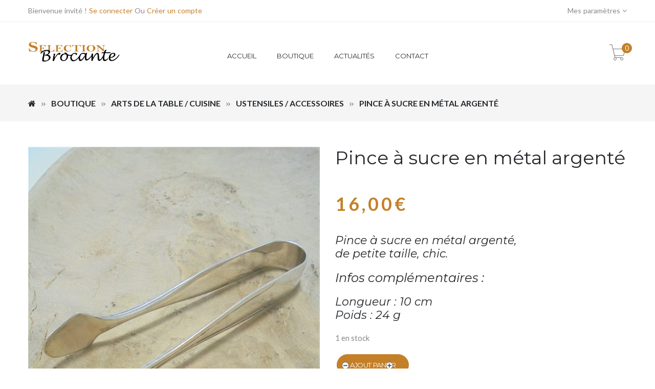

--- FILE ---
content_type: text/html; charset=UTF-8
request_url: https://www.selection-brocante.fr/shop/pince-a-sucre-en-metal-argente/
body_size: 24857
content:
<!DOCTYPE html>
<html lang="fr-FR">
<head>
    <meta charset="UTF-8">
    <meta http-equiv="X-UA-Compatible" content="IE=edge">

    
    <meta property="og:title" content="Pince à sucre en métal argenté | ">
    <meta property="og:url" content="https://www.selection-brocante.fr/shop/pince-a-sucre-en-metal-argente/" />
                                <meta property="og:image" content="https://www.selection-brocante.fr/wp-content/uploads/2022/05/pince_a_sucre_en_metal_argente-4-rotated.jpg"/>
            

    <link rel="profile" href="http://gmpg.org/xfn/11">
    <link rel="pingback" href="https://www.selection-brocante.fr/xmlrpc.php">
    <meta name="viewport" content="width=device-width, initial-scale=1, maximum-scale=1">

    
    <link rel="shortcut icon" href="https://www.selection-brocante.fr/wp-content/themes/zorka/assets/images/favicon.ico" type="image/x-icon">
    <link rel="icon" href="https://www.selection-brocante.fr/wp-content/themes/zorka/assets/images/favicon.ico" type="image/x-icon">

    <!--[if lt IE 9]>
    <script src="https://oss.maxcdn.com/html5shiv/3.7.2/html5shiv.min.js"></script>
    <script src="https://oss.maxcdn.com/respond/1.4.2/respond.min.js"></script>
    <script src="http://css3-mediaqueries-js.googlecode.com/svn/trunk/css3-mediaqueries.js"></script>
    <![endif]-->
    <title>Pince à sucre en métal argenté &#8211; Sélection Brocante</title>
<meta name='robots' content='max-image-preview:large' />

            <script data-no-defer="1" data-ezscrex="false" data-cfasync="false" data-pagespeed-no-defer data-cookieconsent="ignore">
                var ctPublicFunctions = {"_ajax_nonce":"28293aa566","_rest_nonce":"e5ca3d1c11","_ajax_url":"\/wp-admin\/admin-ajax.php","_rest_url":"https:\/\/www.selection-brocante.fr\/wp-json\/","data__cookies_type":"native","data__ajax_type":"admin_ajax","data__bot_detector_enabled":0,"data__frontend_data_log_enabled":1,"cookiePrefix":"","wprocket_detected":false,"host_url":"www.selection-brocante.fr","text__ee_click_to_select":"Click to select the whole data","text__ee_original_email":"The complete one is","text__ee_got_it":"Got it","text__ee_blocked":"Blocked","text__ee_cannot_connect":"Cannot connect","text__ee_cannot_decode":"Can not decode email. Unknown reason","text__ee_email_decoder":"CleanTalk email decoder","text__ee_wait_for_decoding":"The magic is on the way!","text__ee_decoding_process":"Please wait a few seconds while we decode the contact data."}
            </script>
        
            <script data-no-defer="1" data-ezscrex="false" data-cfasync="false" data-pagespeed-no-defer data-cookieconsent="ignore">
                var ctPublic = {"_ajax_nonce":"28293aa566","settings__forms__check_internal":"0","settings__forms__check_external":"0","settings__forms__force_protection":0,"settings__forms__search_test":"1","settings__forms__wc_add_to_cart":0,"settings__data__bot_detector_enabled":0,"settings__sfw__anti_crawler":"0","blog_home":"https:\/\/www.selection-brocante.fr\/","pixel__setting":"0","pixel__enabled":false,"pixel__url":null,"data__email_check_before_post":1,"data__email_check_exist_post":0,"data__cookies_type":"native","data__key_is_ok":true,"data__visible_fields_required":true,"wl_brandname":"Anti-Spam by CleanTalk","wl_brandname_short":"CleanTalk","ct_checkjs_key":"5c9a628a120aa11cc8ce3427b5ae9835a5ff717df8cacb4b9e26a92b6f5a0089","emailEncoderPassKey":"941c8c91f7aa08c994e1b60fa12370c7","bot_detector_forms_excluded":"W10=","advancedCacheExists":false,"varnishCacheExists":false,"wc_ajax_add_to_cart":true}
            </script>
        <link rel='dns-prefetch' href='//widgetlogic.org' />
<link rel='dns-prefetch' href='//fonts.googleapis.com' />
<link rel="alternate" type="application/rss+xml" title="Sélection Brocante &raquo; Flux" href="https://www.selection-brocante.fr/feed/" />
<link rel="alternate" type="application/rss+xml" title="Sélection Brocante &raquo; Flux des commentaires" href="https://www.selection-brocante.fr/comments/feed/" />
<link rel="alternate" title="oEmbed (JSON)" type="application/json+oembed" href="https://www.selection-brocante.fr/wp-json/oembed/1.0/embed?url=https%3A%2F%2Fwww.selection-brocante.fr%2Fshop%2Fpince-a-sucre-en-metal-argente%2F" />
<link rel="alternate" title="oEmbed (XML)" type="text/xml+oembed" href="https://www.selection-brocante.fr/wp-json/oembed/1.0/embed?url=https%3A%2F%2Fwww.selection-brocante.fr%2Fshop%2Fpince-a-sucre-en-metal-argente%2F&#038;format=xml" />
<style id='wp-img-auto-sizes-contain-inline-css' type='text/css'>
img:is([sizes=auto i],[sizes^="auto," i]){contain-intrinsic-size:3000px 1500px}
/*# sourceURL=wp-img-auto-sizes-contain-inline-css */
</style>
<link rel='stylesheet' id='betrs_frontend_css-css' href='https://www.selection-brocante.fr/wp-content/plugins/woocommerce-table-rate-shipping/assets/css/frontend.css' type='text/css' media='all' />
<link rel='stylesheet' id='zorka_css-animation-css' href='https://www.selection-brocante.fr/wp-content/plugins/zorka-shortcode/vc-extend/animation.min.css' type='text/css' media='all' />
<style id='wp-emoji-styles-inline-css' type='text/css'>

	img.wp-smiley, img.emoji {
		display: inline !important;
		border: none !important;
		box-shadow: none !important;
		height: 1em !important;
		width: 1em !important;
		margin: 0 0.07em !important;
		vertical-align: -0.1em !important;
		background: none !important;
		padding: 0 !important;
	}
/*# sourceURL=wp-emoji-styles-inline-css */
</style>
<style id='wp-block-library-inline-css' type='text/css'>
:root{--wp-block-synced-color:#7a00df;--wp-block-synced-color--rgb:122,0,223;--wp-bound-block-color:var(--wp-block-synced-color);--wp-editor-canvas-background:#ddd;--wp-admin-theme-color:#007cba;--wp-admin-theme-color--rgb:0,124,186;--wp-admin-theme-color-darker-10:#006ba1;--wp-admin-theme-color-darker-10--rgb:0,107,160.5;--wp-admin-theme-color-darker-20:#005a87;--wp-admin-theme-color-darker-20--rgb:0,90,135;--wp-admin-border-width-focus:2px}@media (min-resolution:192dpi){:root{--wp-admin-border-width-focus:1.5px}}.wp-element-button{cursor:pointer}:root .has-very-light-gray-background-color{background-color:#eee}:root .has-very-dark-gray-background-color{background-color:#313131}:root .has-very-light-gray-color{color:#eee}:root .has-very-dark-gray-color{color:#313131}:root .has-vivid-green-cyan-to-vivid-cyan-blue-gradient-background{background:linear-gradient(135deg,#00d084,#0693e3)}:root .has-purple-crush-gradient-background{background:linear-gradient(135deg,#34e2e4,#4721fb 50%,#ab1dfe)}:root .has-hazy-dawn-gradient-background{background:linear-gradient(135deg,#faaca8,#dad0ec)}:root .has-subdued-olive-gradient-background{background:linear-gradient(135deg,#fafae1,#67a671)}:root .has-atomic-cream-gradient-background{background:linear-gradient(135deg,#fdd79a,#004a59)}:root .has-nightshade-gradient-background{background:linear-gradient(135deg,#330968,#31cdcf)}:root .has-midnight-gradient-background{background:linear-gradient(135deg,#020381,#2874fc)}:root{--wp--preset--font-size--normal:16px;--wp--preset--font-size--huge:42px}.has-regular-font-size{font-size:1em}.has-larger-font-size{font-size:2.625em}.has-normal-font-size{font-size:var(--wp--preset--font-size--normal)}.has-huge-font-size{font-size:var(--wp--preset--font-size--huge)}.has-text-align-center{text-align:center}.has-text-align-left{text-align:left}.has-text-align-right{text-align:right}.has-fit-text{white-space:nowrap!important}#end-resizable-editor-section{display:none}.aligncenter{clear:both}.items-justified-left{justify-content:flex-start}.items-justified-center{justify-content:center}.items-justified-right{justify-content:flex-end}.items-justified-space-between{justify-content:space-between}.screen-reader-text{border:0;clip-path:inset(50%);height:1px;margin:-1px;overflow:hidden;padding:0;position:absolute;width:1px;word-wrap:normal!important}.screen-reader-text:focus{background-color:#ddd;clip-path:none;color:#444;display:block;font-size:1em;height:auto;left:5px;line-height:normal;padding:15px 23px 14px;text-decoration:none;top:5px;width:auto;z-index:100000}html :where(.has-border-color){border-style:solid}html :where([style*=border-top-color]){border-top-style:solid}html :where([style*=border-right-color]){border-right-style:solid}html :where([style*=border-bottom-color]){border-bottom-style:solid}html :where([style*=border-left-color]){border-left-style:solid}html :where([style*=border-width]){border-style:solid}html :where([style*=border-top-width]){border-top-style:solid}html :where([style*=border-right-width]){border-right-style:solid}html :where([style*=border-bottom-width]){border-bottom-style:solid}html :where([style*=border-left-width]){border-left-style:solid}html :where(img[class*=wp-image-]){height:auto;max-width:100%}:where(figure){margin:0 0 1em}html :where(.is-position-sticky){--wp-admin--admin-bar--position-offset:var(--wp-admin--admin-bar--height,0px)}@media screen and (max-width:600px){html :where(.is-position-sticky){--wp-admin--admin-bar--position-offset:0px}}

/*# sourceURL=wp-block-library-inline-css */
</style><link rel='stylesheet' id='wc-blocks-style-css' href='https://www.selection-brocante.fr/wp-content/plugins/woocommerce/assets/client/blocks/wc-blocks.css' type='text/css' media='all' />
<style id='global-styles-inline-css' type='text/css'>
:root{--wp--preset--aspect-ratio--square: 1;--wp--preset--aspect-ratio--4-3: 4/3;--wp--preset--aspect-ratio--3-4: 3/4;--wp--preset--aspect-ratio--3-2: 3/2;--wp--preset--aspect-ratio--2-3: 2/3;--wp--preset--aspect-ratio--16-9: 16/9;--wp--preset--aspect-ratio--9-16: 9/16;--wp--preset--color--black: #000000;--wp--preset--color--cyan-bluish-gray: #abb8c3;--wp--preset--color--white: #ffffff;--wp--preset--color--pale-pink: #f78da7;--wp--preset--color--vivid-red: #cf2e2e;--wp--preset--color--luminous-vivid-orange: #ff6900;--wp--preset--color--luminous-vivid-amber: #fcb900;--wp--preset--color--light-green-cyan: #7bdcb5;--wp--preset--color--vivid-green-cyan: #00d084;--wp--preset--color--pale-cyan-blue: #8ed1fc;--wp--preset--color--vivid-cyan-blue: #0693e3;--wp--preset--color--vivid-purple: #9b51e0;--wp--preset--gradient--vivid-cyan-blue-to-vivid-purple: linear-gradient(135deg,rgb(6,147,227) 0%,rgb(155,81,224) 100%);--wp--preset--gradient--light-green-cyan-to-vivid-green-cyan: linear-gradient(135deg,rgb(122,220,180) 0%,rgb(0,208,130) 100%);--wp--preset--gradient--luminous-vivid-amber-to-luminous-vivid-orange: linear-gradient(135deg,rgb(252,185,0) 0%,rgb(255,105,0) 100%);--wp--preset--gradient--luminous-vivid-orange-to-vivid-red: linear-gradient(135deg,rgb(255,105,0) 0%,rgb(207,46,46) 100%);--wp--preset--gradient--very-light-gray-to-cyan-bluish-gray: linear-gradient(135deg,rgb(238,238,238) 0%,rgb(169,184,195) 100%);--wp--preset--gradient--cool-to-warm-spectrum: linear-gradient(135deg,rgb(74,234,220) 0%,rgb(151,120,209) 20%,rgb(207,42,186) 40%,rgb(238,44,130) 60%,rgb(251,105,98) 80%,rgb(254,248,76) 100%);--wp--preset--gradient--blush-light-purple: linear-gradient(135deg,rgb(255,206,236) 0%,rgb(152,150,240) 100%);--wp--preset--gradient--blush-bordeaux: linear-gradient(135deg,rgb(254,205,165) 0%,rgb(254,45,45) 50%,rgb(107,0,62) 100%);--wp--preset--gradient--luminous-dusk: linear-gradient(135deg,rgb(255,203,112) 0%,rgb(199,81,192) 50%,rgb(65,88,208) 100%);--wp--preset--gradient--pale-ocean: linear-gradient(135deg,rgb(255,245,203) 0%,rgb(182,227,212) 50%,rgb(51,167,181) 100%);--wp--preset--gradient--electric-grass: linear-gradient(135deg,rgb(202,248,128) 0%,rgb(113,206,126) 100%);--wp--preset--gradient--midnight: linear-gradient(135deg,rgb(2,3,129) 0%,rgb(40,116,252) 100%);--wp--preset--font-size--small: 13px;--wp--preset--font-size--medium: 20px;--wp--preset--font-size--large: 36px;--wp--preset--font-size--x-large: 42px;--wp--preset--spacing--20: 0.44rem;--wp--preset--spacing--30: 0.67rem;--wp--preset--spacing--40: 1rem;--wp--preset--spacing--50: 1.5rem;--wp--preset--spacing--60: 2.25rem;--wp--preset--spacing--70: 3.38rem;--wp--preset--spacing--80: 5.06rem;--wp--preset--shadow--natural: 6px 6px 9px rgba(0, 0, 0, 0.2);--wp--preset--shadow--deep: 12px 12px 50px rgba(0, 0, 0, 0.4);--wp--preset--shadow--sharp: 6px 6px 0px rgba(0, 0, 0, 0.2);--wp--preset--shadow--outlined: 6px 6px 0px -3px rgb(255, 255, 255), 6px 6px rgb(0, 0, 0);--wp--preset--shadow--crisp: 6px 6px 0px rgb(0, 0, 0);}:where(.is-layout-flex){gap: 0.5em;}:where(.is-layout-grid){gap: 0.5em;}body .is-layout-flex{display: flex;}.is-layout-flex{flex-wrap: wrap;align-items: center;}.is-layout-flex > :is(*, div){margin: 0;}body .is-layout-grid{display: grid;}.is-layout-grid > :is(*, div){margin: 0;}:where(.wp-block-columns.is-layout-flex){gap: 2em;}:where(.wp-block-columns.is-layout-grid){gap: 2em;}:where(.wp-block-post-template.is-layout-flex){gap: 1.25em;}:where(.wp-block-post-template.is-layout-grid){gap: 1.25em;}.has-black-color{color: var(--wp--preset--color--black) !important;}.has-cyan-bluish-gray-color{color: var(--wp--preset--color--cyan-bluish-gray) !important;}.has-white-color{color: var(--wp--preset--color--white) !important;}.has-pale-pink-color{color: var(--wp--preset--color--pale-pink) !important;}.has-vivid-red-color{color: var(--wp--preset--color--vivid-red) !important;}.has-luminous-vivid-orange-color{color: var(--wp--preset--color--luminous-vivid-orange) !important;}.has-luminous-vivid-amber-color{color: var(--wp--preset--color--luminous-vivid-amber) !important;}.has-light-green-cyan-color{color: var(--wp--preset--color--light-green-cyan) !important;}.has-vivid-green-cyan-color{color: var(--wp--preset--color--vivid-green-cyan) !important;}.has-pale-cyan-blue-color{color: var(--wp--preset--color--pale-cyan-blue) !important;}.has-vivid-cyan-blue-color{color: var(--wp--preset--color--vivid-cyan-blue) !important;}.has-vivid-purple-color{color: var(--wp--preset--color--vivid-purple) !important;}.has-black-background-color{background-color: var(--wp--preset--color--black) !important;}.has-cyan-bluish-gray-background-color{background-color: var(--wp--preset--color--cyan-bluish-gray) !important;}.has-white-background-color{background-color: var(--wp--preset--color--white) !important;}.has-pale-pink-background-color{background-color: var(--wp--preset--color--pale-pink) !important;}.has-vivid-red-background-color{background-color: var(--wp--preset--color--vivid-red) !important;}.has-luminous-vivid-orange-background-color{background-color: var(--wp--preset--color--luminous-vivid-orange) !important;}.has-luminous-vivid-amber-background-color{background-color: var(--wp--preset--color--luminous-vivid-amber) !important;}.has-light-green-cyan-background-color{background-color: var(--wp--preset--color--light-green-cyan) !important;}.has-vivid-green-cyan-background-color{background-color: var(--wp--preset--color--vivid-green-cyan) !important;}.has-pale-cyan-blue-background-color{background-color: var(--wp--preset--color--pale-cyan-blue) !important;}.has-vivid-cyan-blue-background-color{background-color: var(--wp--preset--color--vivid-cyan-blue) !important;}.has-vivid-purple-background-color{background-color: var(--wp--preset--color--vivid-purple) !important;}.has-black-border-color{border-color: var(--wp--preset--color--black) !important;}.has-cyan-bluish-gray-border-color{border-color: var(--wp--preset--color--cyan-bluish-gray) !important;}.has-white-border-color{border-color: var(--wp--preset--color--white) !important;}.has-pale-pink-border-color{border-color: var(--wp--preset--color--pale-pink) !important;}.has-vivid-red-border-color{border-color: var(--wp--preset--color--vivid-red) !important;}.has-luminous-vivid-orange-border-color{border-color: var(--wp--preset--color--luminous-vivid-orange) !important;}.has-luminous-vivid-amber-border-color{border-color: var(--wp--preset--color--luminous-vivid-amber) !important;}.has-light-green-cyan-border-color{border-color: var(--wp--preset--color--light-green-cyan) !important;}.has-vivid-green-cyan-border-color{border-color: var(--wp--preset--color--vivid-green-cyan) !important;}.has-pale-cyan-blue-border-color{border-color: var(--wp--preset--color--pale-cyan-blue) !important;}.has-vivid-cyan-blue-border-color{border-color: var(--wp--preset--color--vivid-cyan-blue) !important;}.has-vivid-purple-border-color{border-color: var(--wp--preset--color--vivid-purple) !important;}.has-vivid-cyan-blue-to-vivid-purple-gradient-background{background: var(--wp--preset--gradient--vivid-cyan-blue-to-vivid-purple) !important;}.has-light-green-cyan-to-vivid-green-cyan-gradient-background{background: var(--wp--preset--gradient--light-green-cyan-to-vivid-green-cyan) !important;}.has-luminous-vivid-amber-to-luminous-vivid-orange-gradient-background{background: var(--wp--preset--gradient--luminous-vivid-amber-to-luminous-vivid-orange) !important;}.has-luminous-vivid-orange-to-vivid-red-gradient-background{background: var(--wp--preset--gradient--luminous-vivid-orange-to-vivid-red) !important;}.has-very-light-gray-to-cyan-bluish-gray-gradient-background{background: var(--wp--preset--gradient--very-light-gray-to-cyan-bluish-gray) !important;}.has-cool-to-warm-spectrum-gradient-background{background: var(--wp--preset--gradient--cool-to-warm-spectrum) !important;}.has-blush-light-purple-gradient-background{background: var(--wp--preset--gradient--blush-light-purple) !important;}.has-blush-bordeaux-gradient-background{background: var(--wp--preset--gradient--blush-bordeaux) !important;}.has-luminous-dusk-gradient-background{background: var(--wp--preset--gradient--luminous-dusk) !important;}.has-pale-ocean-gradient-background{background: var(--wp--preset--gradient--pale-ocean) !important;}.has-electric-grass-gradient-background{background: var(--wp--preset--gradient--electric-grass) !important;}.has-midnight-gradient-background{background: var(--wp--preset--gradient--midnight) !important;}.has-small-font-size{font-size: var(--wp--preset--font-size--small) !important;}.has-medium-font-size{font-size: var(--wp--preset--font-size--medium) !important;}.has-large-font-size{font-size: var(--wp--preset--font-size--large) !important;}.has-x-large-font-size{font-size: var(--wp--preset--font-size--x-large) !important;}
/*# sourceURL=global-styles-inline-css */
</style>

<style id='classic-theme-styles-inline-css' type='text/css'>
/*! This file is auto-generated */
.wp-block-button__link{color:#fff;background-color:#32373c;border-radius:9999px;box-shadow:none;text-decoration:none;padding:calc(.667em + 2px) calc(1.333em + 2px);font-size:1.125em}.wp-block-file__button{background:#32373c;color:#fff;text-decoration:none}
/*# sourceURL=/wp-includes/css/classic-themes.min.css */
</style>
<link rel='stylesheet' id='block-widget-css' href='https://www.selection-brocante.fr/wp-content/plugins/widget-logic/block_widget/css/widget.css' type='text/css' media='all' />
<link rel='stylesheet' id='cptch_stylesheet-css' href='https://www.selection-brocante.fr/wp-content/plugins/captcha-plus/css/front_end_style.css' type='text/css' media='all' />
<link rel='stylesheet' id='dashicons-css' href='https://www.selection-brocante.fr/wp-includes/css/dashicons.min.css' type='text/css' media='all' />
<link rel='stylesheet' id='cptch_desktop_style-css' href='https://www.selection-brocante.fr/wp-content/plugins/captcha-plus/css/desktop_style.css' type='text/css' media='all' />
<link rel='stylesheet' id='cleantalk-public-css-css' href='https://www.selection-brocante.fr/wp-content/plugins/cleantalk-spam-protect/css/cleantalk-public.min.css' type='text/css' media='all' />
<link rel='stylesheet' id='cleantalk-email-decoder-css-css' href='https://www.selection-brocante.fr/wp-content/plugins/cleantalk-spam-protect/css/cleantalk-email-decoder.min.css' type='text/css' media='all' />
<link rel='stylesheet' id='contact-form-7-css' href='https://www.selection-brocante.fr/wp-content/plugins/contact-form-7/includes/css/styles.css' type='text/css' media='all' />
<link rel='stylesheet' id='rs-plugin-settings-css' href='https://www.selection-brocante.fr/wp-content/plugins/revslider/public/assets/css/settings.css' type='text/css' media='all' />
<style id='rs-plugin-settings-inline-css' type='text/css'>
.tp-caption a{color:#ff7302;text-shadow:none;-webkit-transition:all 0.2s ease-out;-moz-transition:all 0.2s ease-out;-o-transition:all 0.2s ease-out;-ms-transition:all 0.2s ease-out}.tp-caption a:hover{color:#ffa902}
/*# sourceURL=rs-plugin-settings-inline-css */
</style>
<link rel='stylesheet' id='woocommerce-layout-css' href='https://www.selection-brocante.fr/wp-content/plugins/woocommerce/assets/css/woocommerce-layout.css' type='text/css' media='all' />
<link rel='stylesheet' id='woocommerce-smallscreen-css' href='https://www.selection-brocante.fr/wp-content/plugins/woocommerce/assets/css/woocommerce-smallscreen.css' type='text/css' media='only screen and (max-width: 768px)' />
<link rel='stylesheet' id='woocommerce-general-css' href='https://www.selection-brocante.fr/wp-content/plugins/woocommerce/assets/css/woocommerce.css' type='text/css' media='all' />
<style id='woocommerce-inline-inline-css' type='text/css'>
.woocommerce form .form-row .required { visibility: visible; }
/*# sourceURL=woocommerce-inline-inline-css */
</style>
<link rel='stylesheet' id='offers-for-woocommerce-plugin-styles-css' href='https://www.selection-brocante.fr/wp-content/plugins/offers-for-woocommerce/public/assets/css/public.css' type='text/css' media='all' />
<link rel='stylesheet' id='xmenu-menu-amination-css' href='https://www.selection-brocante.fr/wp-content/plugins/xmenu/assets/css/amination.css' type='text/css' media='all' />
<link rel='stylesheet' id='xmenu-menu-style-css' href='https://www.selection-brocante.fr/wp-content/plugins/xmenu/assets/css/style.css' type='text/css' media='all' />
<link rel='stylesheet' id='xmenu_font_awesome-css' href='https://www.selection-brocante.fr/wp-content/plugins/xmenu/assets/css/fonts-awesome/css/font-awesome.min.css' type='text/css' media='all' />
<link rel='stylesheet' id='zorka_bootstrap-css' href='https://www.selection-brocante.fr/wp-content/themes/zorka/assets/plugins/bootstrap/css/bootstrap.min.css' type='text/css' media='all' />
<link rel='stylesheet' id='zorka_awesome-css' href='https://www.selection-brocante.fr/wp-content/themes/zorka/assets/plugins/fonts-awesome/css/font-awesome.min.css' type='text/css' media='all' />
<link rel='stylesheet' id='zorka_awesome-animation-css' href='https://www.selection-brocante.fr/wp-content/themes/zorka/assets/plugins/fonts-awesome/css/font-awesome-animation.min.css' type='text/css' media='all' />
<link rel='stylesheet' id='zorka_Pe-icon-7-stroke-css' href='https://www.selection-brocante.fr/wp-content/themes/zorka/assets/css/pe-icon-7-stroke.css' type='text/css' media='all' />
<link rel='stylesheet' id='g5plus-google-fonts-css' href='https://fonts.googleapis.com/css?family=Lato%3A100%2C300%2C400%2C600%2C700%2C900%2C100italic%2C300italic%2C400italic%2C600italic%2C700italic%2C900italic%7CMontserrat%3A100%2C300%2C400%2C600%2C700%2C900%2C100italic%2C300italic%2C400italic%2C600italic%2C700italic%2C900italic%7CLato%3A100%2C300%2C400%2C600%2C700%2C900%2C100italic%2C300italic%2C400italic%2C600italic%2C700italic%2C900italic&#038;ver=6.9' type='text/css' media='all' />
<link rel='stylesheet' id='zorka_plugin-owl-carousel-css' href='https://www.selection-brocante.fr/wp-content/themes/zorka/assets/plugins/owl-carousel/owl.carousel.min.css' type='text/css' media='all' />
<link rel='stylesheet' id='zorka_plugin-owl-carousel-theme-css' href='https://www.selection-brocante.fr/wp-content/themes/zorka/assets/plugins/owl-carousel/owl.theme.min.css' type='text/css' media='all' />
<link rel='stylesheet' id='zorka_plugin-owl-carousel-transitions-css' href='https://www.selection-brocante.fr/wp-content/themes/zorka/assets/plugins/owl-carousel/owl.transitions.css' type='text/css' media='all' />
<link rel='stylesheet' id='prettyPhoto-css' href='https://www.selection-brocante.fr/wp-content/themes/zorka/assets/plugins/prettyPhoto/css/prettyPhoto.min.css' type='text/css' media='all' />
<link rel='stylesheet' id='zorka_style-css' href='https://www.selection-brocante.fr/wp-content/themes/zorka/style.min.css' type='text/css' media='all' />
<link rel='stylesheet' id='moove_gdpr_frontend-css' href='https://www.selection-brocante.fr/wp-content/plugins/gdpr-cookie-compliance/dist/styles/gdpr-main-nf.css' type='text/css' media='all' />
<style id='moove_gdpr_frontend-inline-css' type='text/css'>
				#moove_gdpr_cookie_modal .moove-gdpr-modal-content .moove-gdpr-tab-main h3.tab-title, 
				#moove_gdpr_cookie_modal .moove-gdpr-modal-content .moove-gdpr-tab-main span.tab-title,
				#moove_gdpr_cookie_modal .moove-gdpr-modal-content .moove-gdpr-modal-left-content #moove-gdpr-menu li a, 
				#moove_gdpr_cookie_modal .moove-gdpr-modal-content .moove-gdpr-modal-left-content #moove-gdpr-menu li button,
				#moove_gdpr_cookie_modal .moove-gdpr-modal-content .moove-gdpr-modal-left-content .moove-gdpr-branding-cnt a,
				#moove_gdpr_cookie_modal .moove-gdpr-modal-content .moove-gdpr-modal-footer-content .moove-gdpr-button-holder a.mgbutton, 
				#moove_gdpr_cookie_modal .moove-gdpr-modal-content .moove-gdpr-modal-footer-content .moove-gdpr-button-holder button.mgbutton,
				#moove_gdpr_cookie_modal .cookie-switch .cookie-slider:after, 
				#moove_gdpr_cookie_modal .cookie-switch .slider:after, 
				#moove_gdpr_cookie_modal .switch .cookie-slider:after, 
				#moove_gdpr_cookie_modal .switch .slider:after,
				#moove_gdpr_cookie_info_bar .moove-gdpr-info-bar-container .moove-gdpr-info-bar-content p, 
				#moove_gdpr_cookie_info_bar .moove-gdpr-info-bar-container .moove-gdpr-info-bar-content p a,
				#moove_gdpr_cookie_info_bar .moove-gdpr-info-bar-container .moove-gdpr-info-bar-content a.mgbutton, 
				#moove_gdpr_cookie_info_bar .moove-gdpr-info-bar-container .moove-gdpr-info-bar-content button.mgbutton,
				#moove_gdpr_cookie_modal .moove-gdpr-modal-content .moove-gdpr-tab-main .moove-gdpr-tab-main-content h1, 
				#moove_gdpr_cookie_modal .moove-gdpr-modal-content .moove-gdpr-tab-main .moove-gdpr-tab-main-content h2, 
				#moove_gdpr_cookie_modal .moove-gdpr-modal-content .moove-gdpr-tab-main .moove-gdpr-tab-main-content h3, 
				#moove_gdpr_cookie_modal .moove-gdpr-modal-content .moove-gdpr-tab-main .moove-gdpr-tab-main-content h4, 
				#moove_gdpr_cookie_modal .moove-gdpr-modal-content .moove-gdpr-tab-main .moove-gdpr-tab-main-content h5, 
				#moove_gdpr_cookie_modal .moove-gdpr-modal-content .moove-gdpr-tab-main .moove-gdpr-tab-main-content h6,
				#moove_gdpr_cookie_modal .moove-gdpr-modal-content.moove_gdpr_modal_theme_v2 .moove-gdpr-modal-title .tab-title,
				#moove_gdpr_cookie_modal .moove-gdpr-modal-content.moove_gdpr_modal_theme_v2 .moove-gdpr-tab-main h3.tab-title, 
				#moove_gdpr_cookie_modal .moove-gdpr-modal-content.moove_gdpr_modal_theme_v2 .moove-gdpr-tab-main span.tab-title,
				#moove_gdpr_cookie_modal .moove-gdpr-modal-content.moove_gdpr_modal_theme_v2 .moove-gdpr-branding-cnt a {
					font-weight: inherit				}
			#moove_gdpr_cookie_modal,#moove_gdpr_cookie_info_bar,.gdpr_cookie_settings_shortcode_content{font-family:inherit}#moove_gdpr_save_popup_settings_button{background-color:#373737;color:#fff}#moove_gdpr_save_popup_settings_button:hover{background-color:#000}#moove_gdpr_cookie_info_bar .moove-gdpr-info-bar-container .moove-gdpr-info-bar-content a.mgbutton,#moove_gdpr_cookie_info_bar .moove-gdpr-info-bar-container .moove-gdpr-info-bar-content button.mgbutton{background-color:#c48028}#moove_gdpr_cookie_modal .moove-gdpr-modal-content .moove-gdpr-modal-footer-content .moove-gdpr-button-holder a.mgbutton,#moove_gdpr_cookie_modal .moove-gdpr-modal-content .moove-gdpr-modal-footer-content .moove-gdpr-button-holder button.mgbutton,.gdpr_cookie_settings_shortcode_content .gdpr-shr-button.button-green{background-color:#c48028;border-color:#c48028}#moove_gdpr_cookie_modal .moove-gdpr-modal-content .moove-gdpr-modal-footer-content .moove-gdpr-button-holder a.mgbutton:hover,#moove_gdpr_cookie_modal .moove-gdpr-modal-content .moove-gdpr-modal-footer-content .moove-gdpr-button-holder button.mgbutton:hover,.gdpr_cookie_settings_shortcode_content .gdpr-shr-button.button-green:hover{background-color:#fff;color:#c48028}#moove_gdpr_cookie_modal .moove-gdpr-modal-content .moove-gdpr-modal-close i,#moove_gdpr_cookie_modal .moove-gdpr-modal-content .moove-gdpr-modal-close span.gdpr-icon{background-color:#c48028;border:1px solid #c48028}#moove_gdpr_cookie_info_bar span.moove-gdpr-infobar-allow-all.focus-g,#moove_gdpr_cookie_info_bar span.moove-gdpr-infobar-allow-all:focus,#moove_gdpr_cookie_info_bar button.moove-gdpr-infobar-allow-all.focus-g,#moove_gdpr_cookie_info_bar button.moove-gdpr-infobar-allow-all:focus,#moove_gdpr_cookie_info_bar span.moove-gdpr-infobar-reject-btn.focus-g,#moove_gdpr_cookie_info_bar span.moove-gdpr-infobar-reject-btn:focus,#moove_gdpr_cookie_info_bar button.moove-gdpr-infobar-reject-btn.focus-g,#moove_gdpr_cookie_info_bar button.moove-gdpr-infobar-reject-btn:focus,#moove_gdpr_cookie_info_bar span.change-settings-button.focus-g,#moove_gdpr_cookie_info_bar span.change-settings-button:focus,#moove_gdpr_cookie_info_bar button.change-settings-button.focus-g,#moove_gdpr_cookie_info_bar button.change-settings-button:focus{-webkit-box-shadow:0 0 1px 3px #c48028;-moz-box-shadow:0 0 1px 3px #c48028;box-shadow:0 0 1px 3px #c48028}#moove_gdpr_cookie_modal .moove-gdpr-modal-content .moove-gdpr-modal-close i:hover,#moove_gdpr_cookie_modal .moove-gdpr-modal-content .moove-gdpr-modal-close span.gdpr-icon:hover,#moove_gdpr_cookie_info_bar span[data-href]>u.change-settings-button{color:#c48028}#moove_gdpr_cookie_modal .moove-gdpr-modal-content .moove-gdpr-modal-left-content #moove-gdpr-menu li.menu-item-selected a span.gdpr-icon,#moove_gdpr_cookie_modal .moove-gdpr-modal-content .moove-gdpr-modal-left-content #moove-gdpr-menu li.menu-item-selected button span.gdpr-icon{color:inherit}#moove_gdpr_cookie_modal .moove-gdpr-modal-content .moove-gdpr-modal-left-content #moove-gdpr-menu li a span.gdpr-icon,#moove_gdpr_cookie_modal .moove-gdpr-modal-content .moove-gdpr-modal-left-content #moove-gdpr-menu li button span.gdpr-icon{color:inherit}#moove_gdpr_cookie_modal .gdpr-acc-link{line-height:0;font-size:0;color:transparent;position:absolute}#moove_gdpr_cookie_modal .moove-gdpr-modal-content .moove-gdpr-modal-close:hover i,#moove_gdpr_cookie_modal .moove-gdpr-modal-content .moove-gdpr-modal-left-content #moove-gdpr-menu li a,#moove_gdpr_cookie_modal .moove-gdpr-modal-content .moove-gdpr-modal-left-content #moove-gdpr-menu li button,#moove_gdpr_cookie_modal .moove-gdpr-modal-content .moove-gdpr-modal-left-content #moove-gdpr-menu li button i,#moove_gdpr_cookie_modal .moove-gdpr-modal-content .moove-gdpr-modal-left-content #moove-gdpr-menu li a i,#moove_gdpr_cookie_modal .moove-gdpr-modal-content .moove-gdpr-tab-main .moove-gdpr-tab-main-content a:hover,#moove_gdpr_cookie_info_bar.moove-gdpr-dark-scheme .moove-gdpr-info-bar-container .moove-gdpr-info-bar-content a.mgbutton:hover,#moove_gdpr_cookie_info_bar.moove-gdpr-dark-scheme .moove-gdpr-info-bar-container .moove-gdpr-info-bar-content button.mgbutton:hover,#moove_gdpr_cookie_info_bar.moove-gdpr-dark-scheme .moove-gdpr-info-bar-container .moove-gdpr-info-bar-content a:hover,#moove_gdpr_cookie_info_bar.moove-gdpr-dark-scheme .moove-gdpr-info-bar-container .moove-gdpr-info-bar-content button:hover,#moove_gdpr_cookie_info_bar.moove-gdpr-dark-scheme .moove-gdpr-info-bar-container .moove-gdpr-info-bar-content span.change-settings-button:hover,#moove_gdpr_cookie_info_bar.moove-gdpr-dark-scheme .moove-gdpr-info-bar-container .moove-gdpr-info-bar-content button.change-settings-button:hover,#moove_gdpr_cookie_info_bar.moove-gdpr-dark-scheme .moove-gdpr-info-bar-container .moove-gdpr-info-bar-content u.change-settings-button:hover,#moove_gdpr_cookie_info_bar span[data-href]>u.change-settings-button,#moove_gdpr_cookie_info_bar.moove-gdpr-dark-scheme .moove-gdpr-info-bar-container .moove-gdpr-info-bar-content a.mgbutton.focus-g,#moove_gdpr_cookie_info_bar.moove-gdpr-dark-scheme .moove-gdpr-info-bar-container .moove-gdpr-info-bar-content button.mgbutton.focus-g,#moove_gdpr_cookie_info_bar.moove-gdpr-dark-scheme .moove-gdpr-info-bar-container .moove-gdpr-info-bar-content a.focus-g,#moove_gdpr_cookie_info_bar.moove-gdpr-dark-scheme .moove-gdpr-info-bar-container .moove-gdpr-info-bar-content button.focus-g,#moove_gdpr_cookie_info_bar.moove-gdpr-dark-scheme .moove-gdpr-info-bar-container .moove-gdpr-info-bar-content a.mgbutton:focus,#moove_gdpr_cookie_info_bar.moove-gdpr-dark-scheme .moove-gdpr-info-bar-container .moove-gdpr-info-bar-content button.mgbutton:focus,#moove_gdpr_cookie_info_bar.moove-gdpr-dark-scheme .moove-gdpr-info-bar-container .moove-gdpr-info-bar-content a:focus,#moove_gdpr_cookie_info_bar.moove-gdpr-dark-scheme .moove-gdpr-info-bar-container .moove-gdpr-info-bar-content button:focus,#moove_gdpr_cookie_info_bar.moove-gdpr-dark-scheme .moove-gdpr-info-bar-container .moove-gdpr-info-bar-content span.change-settings-button.focus-g,span.change-settings-button:focus,button.change-settings-button.focus-g,button.change-settings-button:focus,#moove_gdpr_cookie_info_bar.moove-gdpr-dark-scheme .moove-gdpr-info-bar-container .moove-gdpr-info-bar-content u.change-settings-button.focus-g,#moove_gdpr_cookie_info_bar.moove-gdpr-dark-scheme .moove-gdpr-info-bar-container .moove-gdpr-info-bar-content u.change-settings-button:focus{color:#c48028}#moove_gdpr_cookie_modal .moove-gdpr-branding.focus-g span,#moove_gdpr_cookie_modal .moove-gdpr-modal-content .moove-gdpr-tab-main a.focus-g,#moove_gdpr_cookie_modal .moove-gdpr-modal-content .moove-gdpr-tab-main .gdpr-cd-details-toggle.focus-g{color:#c48028}#moove_gdpr_cookie_modal.gdpr_lightbox-hide{display:none}
/*# sourceURL=moove_gdpr_frontend-inline-css */
</style>
<script type="text/javascript" src="https://www.selection-brocante.fr/wp-content/plugins/cleantalk-spam-protect/js/apbct-public-bundle_gathering.min.js" id="apbct-public-bundle_gathering.min-js-js"></script>
<script type="text/javascript" src="https://www.selection-brocante.fr/wp-includes/js/jquery/jquery.min.js" id="jquery-core-js"></script>
<script type="text/javascript" src="https://www.selection-brocante.fr/wp-includes/js/jquery/jquery-migrate.min.js" id="jquery-migrate-js"></script>
<script type="text/javascript" src="https://www.selection-brocante.fr/wp-content/plugins/revslider/public/assets/js/jquery.themepunch.tools.min.js" id="tp-tools-js"></script>
<script type="text/javascript" src="https://www.selection-brocante.fr/wp-content/plugins/revslider/public/assets/js/jquery.themepunch.revolution.min.js" id="revmin-js"></script>
<script type="text/javascript" src="https://www.selection-brocante.fr/wp-content/plugins/woocommerce/assets/js/jquery-blockui/jquery.blockUI.min.js" id="wc-jquery-blockui-js" data-wp-strategy="defer"></script>
<script type="text/javascript" id="wc-add-to-cart-js-extra">
/* <![CDATA[ */
var wc_add_to_cart_params = {"ajax_url":"/wp-admin/admin-ajax.php","wc_ajax_url":"/?wc-ajax=%%endpoint%%","i18n_view_cart":"Voir le panier","cart_url":"https://www.selection-brocante.fr/cart/","is_cart":"","cart_redirect_after_add":"no"};
//# sourceURL=wc-add-to-cart-js-extra
/* ]]> */
</script>
<script type="text/javascript" src="https://www.selection-brocante.fr/wp-content/plugins/woocommerce/assets/js/frontend/add-to-cart.min.js" id="wc-add-to-cart-js" data-wp-strategy="defer"></script>
<script type="text/javascript" id="wc-single-product-js-extra">
/* <![CDATA[ */
var wc_single_product_params = {"i18n_required_rating_text":"Veuillez s\u00e9lectionner une note","i18n_rating_options":["1\u00a0\u00e9toile sur 5","2\u00a0\u00e9toiles sur 5","3\u00a0\u00e9toiles sur 5","4\u00a0\u00e9toiles sur 5","5\u00a0\u00e9toiles sur 5"],"i18n_product_gallery_trigger_text":"Voir la galerie d\u2019images en plein \u00e9cran","review_rating_required":"yes","flexslider":{"rtl":false,"animation":"slide","smoothHeight":true,"directionNav":false,"controlNav":"thumbnails","slideshow":false,"animationSpeed":500,"animationLoop":false,"allowOneSlide":false},"zoom_enabled":"","zoom_options":[],"photoswipe_enabled":"","photoswipe_options":{"shareEl":false,"closeOnScroll":false,"history":false,"hideAnimationDuration":0,"showAnimationDuration":0},"flexslider_enabled":""};
//# sourceURL=wc-single-product-js-extra
/* ]]> */
</script>
<script type="text/javascript" src="https://www.selection-brocante.fr/wp-content/plugins/woocommerce/assets/js/frontend/single-product.min.js" id="wc-single-product-js" defer="defer" data-wp-strategy="defer"></script>
<script type="text/javascript" src="https://www.selection-brocante.fr/wp-content/plugins/woocommerce/assets/js/js-cookie/js.cookie.min.js" id="wc-js-cookie-js" defer="defer" data-wp-strategy="defer"></script>
<script type="text/javascript" id="woocommerce-js-extra">
/* <![CDATA[ */
var woocommerce_params = {"ajax_url":"/wp-admin/admin-ajax.php","wc_ajax_url":"/?wc-ajax=%%endpoint%%","i18n_password_show":"Afficher le mot de passe","i18n_password_hide":"Masquer le mot de passe"};
//# sourceURL=woocommerce-js-extra
/* ]]> */
</script>
<script type="text/javascript" src="https://www.selection-brocante.fr/wp-content/plugins/woocommerce/assets/js/frontend/woocommerce.min.js" id="woocommerce-js" defer="defer" data-wp-strategy="defer"></script>
<script type="text/javascript" src="https://www.selection-brocante.fr/wp-content/plugins/js_composer/assets/js/vendors/woocommerce-add-to-cart.js" id="vc_woocommerce-add-to-cart-js-js"></script>
<script type="text/javascript" id="offers-for-woocommerce-plugin-script-js-extra">
/* <![CDATA[ */
var offers_for_woocommerce_js_params = {"is_product_type_variable":"false","is_woo_variations_table_installed":"0","ajax_url":"https://www.selection-brocante.fr/wp-admin/admin-ajax.php","offers_for_woocommerce_params_nonce":"9abf73540f","i18n_make_a_selection_text":"Please select some product options before making offer for this product.","i18n_unavailable_text":"Sorry, this product is unavailable. Please choose a different product."};
//# sourceURL=offers-for-woocommerce-plugin-script-js-extra
/* ]]> */
</script>
<script type="text/javascript" src="https://www.selection-brocante.fr/wp-content/plugins/offers-for-woocommerce/public/assets/js/public.js" id="offers-for-woocommerce-plugin-script-js"></script>
<script type="text/javascript" src="https://www.selection-brocante.fr/wp-content/plugins/offers-for-woocommerce/public/assets/js/autoNumeric-1-9-24.js" id="offers-for-woocommerce-plugin-script-jquery-auto-numeric-1-9-24-js"></script>
<script type="text/javascript" src="https://www.selection-brocante.fr/wp-content/plugins/woocommerce/assets/js/prettyPhoto/jquery.prettyPhoto.min.js" id="wc-prettyPhoto-js" defer="defer" data-wp-strategy="defer"></script>
<script type="text/javascript" src="https://www.selection-brocante.fr/wp-content/plugins/zorka-shortcode/portfolio/assets/js/isotope/isotope.pkgd.min.js" id="zorka-isotope-js"></script>
<script type="text/javascript" src="https://www.selection-brocante.fr/wp-content/plugins/zorka-shortcode/portfolio/assets/js/hoverdir/modernizr.js" id="zorka-modernizr-js"></script>
<script type="text/javascript" src="https://www.selection-brocante.fr/wp-content/plugins/zorka-shortcode/portfolio/assets/js/hoverdir/jquery.hoverdir.js" id="zorka-hoverdir-js"></script>
<script type="text/javascript" src="https://www.selection-brocante.fr/wp-content/plugins/zorka-shortcode/portfolio/assets/js/ajax-action.min.js" id="zorka-portfolio-ajax-action-js"></script>
<script type="text/javascript" src="https://www.selection-brocante.fr/wp-content/plugins/zorka-shortcode/products/assets/js/trending.min.js" id="zorka-trending-js"></script>
<script></script><link rel="https://api.w.org/" href="https://www.selection-brocante.fr/wp-json/" /><link rel="alternate" title="JSON" type="application/json" href="https://www.selection-brocante.fr/wp-json/wp/v2/product/42768" /><link rel="EditURI" type="application/rsd+xml" title="RSD" href="https://www.selection-brocante.fr/xmlrpc.php?rsd" />
<meta name="generator" content="WordPress 6.9" />
<meta name="generator" content="WooCommerce 10.4.3" />
<link rel="canonical" href="https://www.selection-brocante.fr/shop/pince-a-sucre-en-metal-argente/" />
<link rel='shortlink' href='https://www.selection-brocante.fr/?p=42768' />
	<noscript><style>.woocommerce-product-gallery{ opacity: 1 !important; }</style></noscript>
	<meta name="generator" content="Powered by WPBakery Page Builder - drag and drop page builder for WordPress."/>
<meta name="generator" content="Powered by Slider Revolution 5.4.1 - responsive, Mobile-Friendly Slider Plugin for WordPress with comfortable drag and drop interface." />
<link rel="icon" href="https://www.selection-brocante.fr/wp-content/uploads/2025/10/cropped-image0000001-32x32.jpg" sizes="32x32" />
<link rel="icon" href="https://www.selection-brocante.fr/wp-content/uploads/2025/10/cropped-image0000001-192x192.jpg" sizes="192x192" />
<link rel="apple-touch-icon" href="https://www.selection-brocante.fr/wp-content/uploads/2025/10/cropped-image0000001-180x180.jpg" />
<meta name="msapplication-TileImage" content="https://www.selection-brocante.fr/wp-content/uploads/2025/10/cropped-image0000001-270x270.jpg" />
		<style type="text/css" id="wp-custom-css">
			.single-product-image-container { position: relative; width: 570px; height: 865px; } 

.single-product-images { cursor: move; position: absolute; left: 0px; top: 0px; width: 570px; height: 760px; overflow: hidden; }

.primary-sidebar .tagcloud a, .shop-sidebar .tagcloud a, .footer_inner .tagcloud a {
    font-size: 10px !important;
}

.bouton_offres {
    margin: 0px 0 7px 8px !important;
}

.product-listing.woocommerce .product_type_simple {
	margin-bottom: 12px;
}



.vc_btn3.vc_btn3-color-juicy-pink, .vc_btn3.vc_btn3-color-juicy-pink.vc_btn3-style-flat {
    color: #fff;
    background-color: #c48028;
	padding:5px;
}

.vc_btn3.vc_btn3-color-juicy-pink, .vc_btn3.vc_btn3-color-juicy-pink.vc_btn3-style-flat:hover {
    color: #fff;
    background-color: black;
	padding:5px;
}

.vc_gitem_row .vc_gitem-col {
    padding:10px;
    margin-bottom: 30px;
}

.blog-wrapper .entry-meta,
.portfolio-info
  {
     display: none !important;
   }

#comments   {
     display: none !important;
   }

.post-navigation  {
     display: none !important;
   }

/* Début CSS formulaire Contact */

#formulaire-responsive {
	max-width:960px /*-- à modifier en fonction de la largeur désirée --*/;
	margin:0 auto;
        width:100%;
}
.rang-form {
	width: 100%;
}
.demi-colonne, .colonne {
	float: left;
	position: relative;
	padding: 0.65rem;
	width:100%;
	-webkit-box-sizing: border-box;
        -moz-box-sizing: border-box;
        box-sizing: border-box
}
.clearfix:after {
	content: "";
	display: table;
	clear: both;
}

/**---------------- Media query ----------------**/
@media only screen and (min-width: 48em) { 
	.demi-colonne {
		width: 50%;
	}
}


.wpcf7 input[type="text"], .wpcf7 input[type="email"], .wpcf7 textarea,
.wpcf7-form-control {
	width: 100%;
	padding: 8px;
    background: #f5f5f5;
	border: 1px solid #ccc;
	border-radius: 3px;
	-webkit-box-sizing: border-box;
	 -moz-box-sizing: border-box;
	      box-sizing: border-box
}
.wpcf7 input[type="text"]:focus{
	background: #fff;
}

wpcf7-submit{
	float: right;
	color: #000; 
      font-family: 'Roboto', sans-serif;
      border-color: #000; 
      font-size: 12px; 
  	  line-height: 38px; 
      height: 40px; 
      font-weight: 600; 
      background-color: #f1f1f1; 
      border-radius: 4px; 
          -moz-border-radius: 4px; 
          -webkit-border-radius: 4px; 
       text-transform: uppercase; 
       border-width: 0px;  
       padding-left: 26px; 
       padding-right: 26px;
}
.wpcf7-submit:hover{
	background: #333333;
      color: #ffffff;
  }
span.wpcf7-not-valid-tip{
	text-shadow: none;
	font-size: 12px;
	color: #fff;
	background: #ff0000;
	padding: 5px;
}
div.wpcf7-validation-errors { 
	text-shadow: none;
	border: transparent;
	background: #f9cd00;
	padding: 5px;
	color: #9C6533;
	text-align: center;
	margin: 0;
	font-size: 12px;
}
div.wpcf7-mail-sent-ok{
	text-align: center;
	text-shadow: none;
	padding: 5px;
	font-size: 12px;
	background: green;
	border-color: #999;
	color: #fff;
	margin: 0;
}

.wpcf7-response-output .wpcf7-display-none .wpcf7-mail-sent-ok {
	text-align: center;
	text-shadow: none;
	padding: 5px;
	font-size: 12px;
	background: green;
	border-color: #999;
	color: #fff;
	margin: 0;
}

/* Fin CSS formulaire Contact */
		</style>
		<noscript><style> .wpb_animate_when_almost_visible { opacity: 1; }</style></noscript>  <link rel='stylesheet' id='woocommerce_login_styler-styles-css' href='https://www.selection-brocante.fr/wp-content/plugins/woocommerce-login-popup-and-shortcodes/assets/css/woo-login.css' type='text/css' media='all' />
</head>
<body class="wp-singular product-template-default single single-product postid-42768 wp-theme-zorka header-3 theme-zorka woocommerce woocommerce-page woocommerce-no-js wpb-js-composer js-comp-ver-8.7.2 vc_responsive">
<!-- Document Wrapper
   ============================================= -->
<div id="wrapper" class="clearfix ">
	
<header class="main-header header-3 ">
			<div class="site-top ">
			<div class="container">
				<div class="site-top-left">
						<div class="zorka-login-link">
							Bienvenue invité !				<a class="woo-login-popup-sc-open" href="#woo-login-popup-sc-login ">Se connecter</a>
				Ou				<a class="woo-login-popup-sc-open" href="#woo-login-popup-sc-register">Créer un compte</a>
				</div>
				</div>
				<div class="site-top-right">
					<ul class="my-setting">
	<li>
		<span>Mes paramètres <i class="fa fa-angle-down"></i></span>
		<ul>
							<li><a href="https://www.selection-brocante.fr/mon-compte/"><i class="fa fa-user"></i> Mon compte</a></li>
									<li><a href="https://www.selection-brocante.fr/cart/"><i class="fa fa-shopping-cart"></i> Panier</a></li>
			<li><a href="https://www.selection-brocante.fr/checkout/"><i class="fa fa-share"></i> Paiement</a></li>
		</ul>
	</li>
</ul>									</div>
			</div>
		</div>
		<div class="header-mobile">
	<div class="header-logo">
		<a  href="https://www.selection-brocante.fr/" title="Sélection Brocante - Chinez de la déco originale !" rel="home">
			<img src="https://www.selection-brocante.fr/wp-content/uploads/2017/06/selection599.png" alt="Sélection Brocante - Chinez de la déco originale !" />
		</a>
	</div>
</div>	<div class="header">
		<nav class="zorka-navbar" role="navigation">
			<div class="menu-wrapper">
				<div class="container">
					<div class="header-left-wrapper">
						<div class="header-logo">
	<a  href="https://www.selection-brocante.fr/" title="Sélection Brocante - Chinez de la déco originale !" rel="home">
		<img src="https://www.selection-brocante.fr/wp-content/uploads/2017/06/selection599.png" alt="Sélection Brocante - Chinez de la déco originale !" />
	</a>
</div>					</div>
															<div class="x-nav-menu-toggle">
										<div class="x-nav-menu-toggle-inner" data-ref="menu-mainmenu">
						<div class="x-nav-menu-toggle-icon"> <span></span></div> <span>Menu</span>					</div>
								<div class="mobile-mini-cart">
				<div class="shopping-cart-wrapper">
		<div class="widget_shopping_cart_content">
			<div class="widget_shopping_cart_icon">
	<span class="pe-7s-cart"></span>
	<span>0</span>
</div>
<div class="cart_list_wrapper ">
	<ul class="cart_list product_list_widget ">
					<li class="empty">
				<h4>Panier vide</h4>
				<p>Vous n’avez aucun article dans votre panier.</p>
			</li>
		
	</ul><!-- end product list -->

	
	</div>		</div>
	</div>
		</div>
				<div class="toggle-inner-search"><a class="icon-search-menu" href="#"><span class="pe-7s-search"></span></a></div>
						</div>
			<ul id="menu-mainmenu" class="x-nav-menu x-nav-menu-horizontal x-nav-menu_mainmenu x-animate-slide-up x-menubar-center" data-breakpoint="991" ><li id="menu-item-1586" class="menu-item menu-item-type-custom menu-item-object-custom x-menu-item x-sub-menu-standard"><a href="http://selection-brocante.fr/" class="x-menu-a-text"><span class="x-menu-text">Accueil</span></a></li><li id="menu-item-1677" class="menu-item menu-item-type-post_type menu-item-object-page current_page_parent x-menu-item x-sub-menu-standard"><a href="https://www.selection-brocante.fr/boutique/" class="x-menu-a-text"><span class="x-menu-text">Boutique</span></a></li><li id="menu-item-14106" class="menu-item menu-item-type-post_type menu-item-object-page x-menu-item x-sub-menu-standard"><a href="https://www.selection-brocante.fr/actualites/" class="x-menu-a-text"><span class="x-menu-text">Actualités</span></a></li><li id="menu-item-1625" class="menu-item menu-item-type-post_type menu-item-object-page x-menu-item x-sub-menu-standard"><a href="https://www.selection-brocante.fr/contact/" class="x-menu-a-text"><span class="x-menu-text">Contact</span></a></li></ul>										<div class="header-right-wrapper">
						<div class="search-button-wrapper">
							<a class="icon-search-menu" href="#"><span class="pe-7s-search"></span></a>
						</div>
							<div class="shopping-cart-wrapper">
		<div class="widget_shopping_cart_content">
			<div class="widget_shopping_cart_icon">
	<span class="pe-7s-cart"></span>
	<span>0</span>
</div>
<div class="cart_list_wrapper ">
	<ul class="cart_list product_list_widget ">
					<li class="empty">
				<h4>Panier vide</h4>
				<p>Vous n’avez aucun article dans votre panier.</p>
			</li>
		
	</ul><!-- end product list -->

	
	</div>		</div>
	</div>
					</div>
				</div>
			</div>
		</nav>
	</div>
</header><div id="zorka-modal-search" tabindex="-1" role="dialog" aria-hidden="false" class="modal fade">
	<div class="modal-backdrop fade in"></div>
	<div class="zorka-modal-dialog zorka-modal-search fade in">
		<div data-dismiss="modal" class="zorka-dismiss-modal"><span class="pe-7s-close"></span></div>
		<div class="zorka-search-wrapper">
			<input id="search-ajax" type="search" placeholder="Rechercher...">
			<button><i class="ajax-search-icon icon-search"></i></button>
		</div>
		<div class="ajax-search-result"></div>
	</div>
</div>
	<div id="wrapper-content">




<div class="breadcrumb-wrapper">
    <div class="container">
        <div class="row">
            <div class="col-sm-12">
                                    <ul class="breadcrumbs"><li><a rel="v:url" href="https://www.selection-brocante.fr/" class="home"><i class="fa fa-home"></i></a></li><li><a rel="v:url" href="https://www.selection-brocante.fr/boutique/">Boutique</a></li><li><a rel="v:url" href="https://www.selection-brocante.fr/categorie-produit/arts-table/" title="Arts de la table / Cuisine">Arts de la table / Cuisine</a></li><li><a rel="v:url" href="https://www.selection-brocante.fr/categorie-produit/arts-table/ustensiles/">Ustensiles / Accessoires</a></li><li><span>Pince à sucre en métal argenté</span></li></ul>                            </div>
        </div>
    </div>
</div>



<main role="main" class="site-content-product-single">
    <div class="container clearfix">
                    
<div class="woocommerce-notices-wrapper"></div>
<div id="product-42768" class="post-42768 product type-product status-publish has-post-thumbnail product_cat-nouveaute product_cat-arts-table product_cat-ustensiles product_tag-argent product_tag-classique product_tag-inox first instock shipping-taxable purchasable product-type-simple">
    <div class="single-product-info">
        <div class="row">
            <div class="col-md-6 col-lg-6 col-sm-6">
                <div class="single-product-left-wrapper">
                    


<div class="single-product-image-wrapper">
    <div id="sync1" class="owl-carousel manual">
        <div><a href="https://www.selection-brocante.fr/wp-content/uploads/2022/05/pince_a_sucre_en_metal_argente-4-rotated.jpg" itemprop="image" class="woocommerce-main-image" title="" data-rel="prettyPhoto[product-gallery]" data-index="0"><img width="570" height="760" src="https://www.selection-brocante.fr/wp-content/uploads/2022/05/pince_a_sucre_en_metal_argente-4-570x760.jpg" class="attachment-shop_single size-shop_single" alt="pince a sucre en metal argente" decoding="async" fetchpriority="high" srcset="https://www.selection-brocante.fr/wp-content/uploads/2022/05/pince_a_sucre_en_metal_argente-4-570x760.jpg 570w, https://www.selection-brocante.fr/wp-content/uploads/2022/05/pince_a_sucre_en_metal_argente-4-225x300.jpg 225w, https://www.selection-brocante.fr/wp-content/uploads/2022/05/pince_a_sucre_en_metal_argente-4-rotated.jpg 675w" sizes="(max-width: 570px) 100vw, 570px" /></a></div><div><a href="https://www.selection-brocante.fr/wp-content/uploads/2022/05/pince_a_sucre_en_metal_argente-3.jpg" itemprop="image" class="woocommerce-main-image" title="" data-rel="prettyPhoto[product-gallery]" data-index="1"><img width="570" height="428" src="https://www.selection-brocante.fr/wp-content/uploads/2022/05/pince_a_sucre_en_metal_argente-3-570x428.jpg" class="attachment-shop_single size-shop_single" alt="pince a sucre en metal argente" decoding="async" srcset="https://www.selection-brocante.fr/wp-content/uploads/2022/05/pince_a_sucre_en_metal_argente-3-570x428.jpg 570w, https://www.selection-brocante.fr/wp-content/uploads/2022/05/pince_a_sucre_en_metal_argente-3-300x225.jpg 300w, https://www.selection-brocante.fr/wp-content/uploads/2022/05/pince_a_sucre_en_metal_argente-3-768x576.jpg 768w, https://www.selection-brocante.fr/wp-content/uploads/2022/05/pince_a_sucre_en_metal_argente-3.jpg 900w" sizes="(max-width: 570px) 100vw, 570px" /></a></div><div><a href="https://www.selection-brocante.fr/wp-content/uploads/2022/05/pince_a_sucre_en_metal_argente-1.jpg" itemprop="image" class="woocommerce-main-image" title="" data-rel="prettyPhoto[product-gallery]" data-index="2"><img width="570" height="428" src="https://www.selection-brocante.fr/wp-content/uploads/2022/05/pince_a_sucre_en_metal_argente-1-570x428.jpg" class="attachment-shop_single size-shop_single" alt="pince a sucre en metal argente" decoding="async" srcset="https://www.selection-brocante.fr/wp-content/uploads/2022/05/pince_a_sucre_en_metal_argente-1-570x428.jpg 570w, https://www.selection-brocante.fr/wp-content/uploads/2022/05/pince_a_sucre_en_metal_argente-1-300x225.jpg 300w, https://www.selection-brocante.fr/wp-content/uploads/2022/05/pince_a_sucre_en_metal_argente-1-768x576.jpg 768w, https://www.selection-brocante.fr/wp-content/uploads/2022/05/pince_a_sucre_en_metal_argente-1.jpg 900w" sizes="(max-width: 570px) 100vw, 570px" /></a></div><div><a href="https://www.selection-brocante.fr/wp-content/uploads/2022/05/pince_a_sucre_en_metal_argente-2.jpg" itemprop="image" class="woocommerce-main-image" title="" data-rel="prettyPhoto[product-gallery]" data-index="3"><img width="570" height="428" src="https://www.selection-brocante.fr/wp-content/uploads/2022/05/pince_a_sucre_en_metal_argente-2-570x428.jpg" class="attachment-shop_single size-shop_single" alt="pince a sucre en metal argente" decoding="async" loading="lazy" srcset="https://www.selection-brocante.fr/wp-content/uploads/2022/05/pince_a_sucre_en_metal_argente-2-570x428.jpg 570w, https://www.selection-brocante.fr/wp-content/uploads/2022/05/pince_a_sucre_en_metal_argente-2-300x225.jpg 300w, https://www.selection-brocante.fr/wp-content/uploads/2022/05/pince_a_sucre_en_metal_argente-2-768x576.jpg 768w, https://www.selection-brocante.fr/wp-content/uploads/2022/05/pince_a_sucre_en_metal_argente-2.jpg 900w" sizes="auto, (max-width: 570px) 100vw, 570px" /></a></div>    </div>
    <div class="single-product-thumb-wrap product-image-total-4">
        <div id="sync2" class="owl-carousel manual">
            <div class="thumbnail-image"><a href="https://www.selection-brocante.fr/wp-content/uploads/2022/05/pince_a_sucre_en_metal_argente-4-rotated.jpg" itemprop="image" class="woocommerce-thumbnail-image" title="" data-index="0"><img width="100" height="100" src="https://www.selection-brocante.fr/wp-content/uploads/2022/05/pince_a_sucre_en_metal_argente-4-100x100.jpg" class="attachment-shop_thumbnail size-shop_thumbnail" alt="pince a sucre en metal argente" decoding="async" loading="lazy" srcset="https://www.selection-brocante.fr/wp-content/uploads/2022/05/pince_a_sucre_en_metal_argente-4-100x100.jpg 100w, https://www.selection-brocante.fr/wp-content/uploads/2022/05/pince_a_sucre_en_metal_argente-4-150x150.jpg 150w, https://www.selection-brocante.fr/wp-content/uploads/2022/05/pince_a_sucre_en_metal_argente-4-380x380.jpg 380w" sizes="auto, (max-width: 100px) 100vw, 100px" /></a></div><div class="thumbnail-image"><a href="https://www.selection-brocante.fr/wp-content/uploads/2022/05/pince_a_sucre_en_metal_argente-3.jpg" itemprop="image" class="woocommerce-thumbnail-image" title="" data-index="1"><img width="100" height="100" src="https://www.selection-brocante.fr/wp-content/uploads/2022/05/pince_a_sucre_en_metal_argente-3-100x100.jpg" class="attachment-shop_thumbnail size-shop_thumbnail" alt="pince a sucre en metal argente" decoding="async" loading="lazy" srcset="https://www.selection-brocante.fr/wp-content/uploads/2022/05/pince_a_sucre_en_metal_argente-3-100x100.jpg 100w, https://www.selection-brocante.fr/wp-content/uploads/2022/05/pince_a_sucre_en_metal_argente-3-150x150.jpg 150w, https://www.selection-brocante.fr/wp-content/uploads/2022/05/pince_a_sucre_en_metal_argente-3-380x380.jpg 380w" sizes="auto, (max-width: 100px) 100vw, 100px" /></a></div><div class="thumbnail-image"><a href="https://www.selection-brocante.fr/wp-content/uploads/2022/05/pince_a_sucre_en_metal_argente-1.jpg" itemprop="image" class="woocommerce-thumbnail-image" title="" data-index="2"><img width="100" height="100" src="https://www.selection-brocante.fr/wp-content/uploads/2022/05/pince_a_sucre_en_metal_argente-1-100x100.jpg" class="attachment-shop_thumbnail size-shop_thumbnail" alt="pince a sucre en metal argente" decoding="async" loading="lazy" srcset="https://www.selection-brocante.fr/wp-content/uploads/2022/05/pince_a_sucre_en_metal_argente-1-100x100.jpg 100w, https://www.selection-brocante.fr/wp-content/uploads/2022/05/pince_a_sucre_en_metal_argente-1-150x150.jpg 150w, https://www.selection-brocante.fr/wp-content/uploads/2022/05/pince_a_sucre_en_metal_argente-1-380x380.jpg 380w" sizes="auto, (max-width: 100px) 100vw, 100px" /></a></div><div class="thumbnail-image"><a href="https://www.selection-brocante.fr/wp-content/uploads/2022/05/pince_a_sucre_en_metal_argente-2.jpg" itemprop="image" class="woocommerce-thumbnail-image" title="" data-index="3"><img width="100" height="100" src="https://www.selection-brocante.fr/wp-content/uploads/2022/05/pince_a_sucre_en_metal_argente-2-100x100.jpg" class="attachment-shop_thumbnail size-shop_thumbnail" alt="pince a sucre en metal argente" decoding="async" loading="lazy" srcset="https://www.selection-brocante.fr/wp-content/uploads/2022/05/pince_a_sucre_en_metal_argente-2-100x100.jpg 100w, https://www.selection-brocante.fr/wp-content/uploads/2022/05/pince_a_sucre_en_metal_argente-2-150x150.jpg 150w, https://www.selection-brocante.fr/wp-content/uploads/2022/05/pince_a_sucre_en_metal_argente-2-380x380.jpg 380w" sizes="auto, (max-width: 100px) 100vw, 100px" /></a></div>        </div>
    </div>
</div>

<script type="text/javascript">
    (function($) {
        "use strict";
        $(document).ready(function() {

            var sync1 = $("#sync1",".single-product-image-wrapper");
            var sync2 = $("#sync2",".single-product-image-wrapper");

            sync1.owlCarousel({
                singleItem : true,
                slideSpeed : 100,
                navigation: false,
                navigationText : ["<i class='fa fa-angle-left'></i>","<i class='fa fa-angle-right'></i>"],
                pagination:false,
                afterAction : syncPosition,
                responsiveRefreshRate : 200
            });

            sync2.owlCarousel({
                items : 6,
                itemsDesktop: [1199, 6],
                itemsDesktopSmall: [980, 6],
                itemsTablet: [768, 4],
                itemsTabletSmall: false,
                itemsMobile: [479, 1],
                pagination:false,
                responsiveRefreshRate : 100,
                navigation: false,
                navigationText : ["<i class='fa fa-angle-left'></i>","<i class='fa fa-angle-right'></i>"],
                afterInit : function(el){
                    el.find(".owl-item").eq(0).addClass("synced");
                }
            });

            function syncPosition(el){
                var current = this.currentItem;
                $("#sync2")
                    .find(".owl-item")
                    .removeClass("synced")
                    .eq(current)
                    .addClass("synced");
                if($("#sync2").data("owlCarousel") !== undefined){
                    center(current);
                }
            }

            $("#sync2").on("click", ".owl-item", function(e){
                e.preventDefault();
                var number = $(this).data("owlItem");
                sync1.trigger("owl.goTo",number);
            });

            function center(number){
                var sync2visible = sync2.data("owlCarousel").owl.visibleItems;
                var num = number;
                var found = false;
                for(var i in sync2visible){
                    if(num === sync2visible[i]){
                        var found = true;
                    }
                }

                if(found===false){
                    if(num>sync2visible[sync2visible.length-1]){
                        sync2.trigger("owl.goTo", num - sync2visible.length+2)
                    }else{
                        if(num - 1 === -1){
                            num = 0;
                        }
                        sync2.trigger("owl.goTo", num);
                    }
                } else if(num === sync2visible[sync2visible.length-1]){
                    sync2.trigger("owl.goTo", sync2visible[1])
                } else if(num === sync2visible[0]){
                    sync2.trigger("owl.goTo", num-1)
                }
            }

            $(document).on('found_variation',function(event,variation){
                var $product = $(event.target).closest('.product');
                if ((typeof variation !== 'undefined') && (typeof variation.variation_id !== 'undefined')) {
                    var $stock    = $product.find( '.product_meta' ).find( '.product_stock' );
                    // Display SKU
                    if ( variation.availability_html ) {
                        $stock.wc_set_content( $(variation.availability_html).text() );
                    } else {
                        $stock.wc_reset_content();
                    }


                    var variation_id = variation.variation_id,
                        $mainImage = $product.find('#sync1');
                    var index = parseInt($('a[data-variation_id*="|'+variation_id+'|"]',$mainImage).data('index'),10) ;
                    if (!isNaN(index) ) {
                        sync1.trigger("owl.goTo",index);
                    }
                }
            });

            $(document).on('reset_data',function(event){
                var $product = $(event.target).closest('.product');
                $product.find( '.product_meta' ).find( '.product_stock').wc_reset_content();
                sync1.trigger("owl.goTo",0);
            });
        });
    })(jQuery);
</script>                </div>
            </div>

            <div class="col-md-6 col-lg-6 col-sm-6">
                <div class=" summary-product entry-summary">
                    <h1 class="product_title entry-title">Pince à sucre en métal argenté</h1><p class="price"><span class="woocommerce-Price-amount amount"><bdi>16,00<span class="woocommerce-Price-currencySymbol">&euro;</span></bdi></span></p>
<div class="product-single-short-description" itemprop="description">
	<h5><em>Pince à sucre en métal argenté,</em><br />
<em>de petite taille, chic.</em></h5>
<h4><em>Infos complémentaires :</em></h4>
<h5><em>Longueur : 10 cm</em><br />
<em>Poids : 24 g</em></h5>
</div>
<p class="stock in-stock">1 en stock</p>

	
	<form class="cart" action="https://www.selection-brocante.fr/shop/pince-a-sucre-en-metal-argente/" method="post" enctype='multipart/form-data'>
		<div id="offers-for-woocommerce-add-to-cart-wrap" class="offers-for-woocommerce-add-to-cart-wrap " data-ofwc-position="default"><div class="aofwc-first-div ">
		<style>
    .quantity [type=number]::-webkit-inner-spin-button,
    .quantity [type=number]::-webkit-outer-spin-button {
                              -webkit-appearance: none;
                            }
</style>
<script>
    function friss_qty_click(button){
        var action = button.getAttribute('data-type');
        var input = button.parentNode.querySelector('input[type=number]');        

        if(action==='plus') {
            if(input.value<input.getAttribute('max') || input.getAttribute('max')===''){
                input.stepUp();
                input.dispatchEvent(new Event('change',{ bubbles: true }));   
            }        
        }else{
            if(input.value>input.getAttribute('min') || (input.getAttribute('min')==='' && input.value>0))
            {
                input.stepDown();
                input.dispatchEvent(new Event('change',{ bubbles: true }));
            }              
        }
        
        return false;
    }
</script>
<div class="quantity">
        <button class="btn-number" data-type="minus" onclick="friss_qty_click(this);return false;">
        <i class="fa fa-minus"></i>
    </button>
    <label class="screen-reader-text" for="quantity_697a5df00f96d">quantité de Pince à sucre en métal argenté</label>
    <input
        type="hidden"
                id="quantity_697a5df00f96d"
        class="input-text qty text"
        name="quantity"
        value="1"
        aria-label="Quantité de produits"
                min="1"
                    max="1"
                            step="1"
            placeholder=""
            inputmode="numeric"
            autocomplete="off"
            />

    <button class="btn-number" data-type="plus" onclick="friss_qty_click(this);return false;">
        <i class="fa fa-plus"></i>
    </button>

    </div>

		<button type="submit" name="add-to-cart" value="42768" class="single_add_to_cart_button button alt">Ajout panier</button>

		</div></div><div class="angelleye-offers-clearfix"></div>	</form>

	
<div class="product_meta">

                <span class="sku_wrapper"><label>SKU:</label> <span class="sku" itemprop="sku">2004</span>.</span>
    
    <span class="product-stock-status-wrapper"><label>Disponibilité :</label> <span class="product_stock"><span class="product-stock-status in-stock">1 en stock</span></span> </span>

   <!--          <span><label>Taille :</label><span class="product_dimensions"> 20 &times; 15 &times; 3 cm</span></span>
     -->

    <!--         <span><label>Poids (pour la livraison)</label><span class="product_weight"> 0.200 kg</span></span>
     -->

    <span class="posted_in"><label>Catégories:</label> <a href="https://www.selection-brocante.fr/categorie-produit/nouveaute/" rel="tag">"Nouveautés"</a>, <a href="https://www.selection-brocante.fr/categorie-produit/arts-table/" rel="tag">Arts de la table / Cuisine</a>, <a href="https://www.selection-brocante.fr/categorie-produit/arts-table/ustensiles/" rel="tag">Ustensiles / Accessoires</a>.</span>
    <span class="tagged_as"><label>Etiquettes</label> <a href="https://www.selection-brocante.fr/etiquette-produit/argent/" rel="tag">argent / gris / chrome / anthracite</a>, <a href="https://www.selection-brocante.fr/etiquette-produit/classique/" rel="tag">classique</a>, <a href="https://www.selection-brocante.fr/etiquette-produit/inox/" rel="tag">metal / inox / aluminium / fer</a>.</span>
    

</div>
    <div class="single-product-share">
        <label>Partager :</label>
                    <a onclick="window.open('https://www.facebook.com/sharer.php?s=100&p[url]=https%3A%2F%2Fwww.selection-brocante.fr%2Fshop%2Fpince-a-sucre-en-metal-argente%2F','sharer', 'toolbar=0,status=0,width=620,height=280');" data-toggle="tooltip"  title="Partager sur Facebook" href="javascript:;">
                <i class="fa fa-facebook"></i>
            </a>
        
        
        
        
        
                    <a data-toggle="tooltip"  title="Partager sur Pinterest" onclick="popUp=window.open('http://pinterest.com/pin/create/button/?url=https%3A%2F%2Fwww.selection-brocante.fr%2Fshop%2Fpince-a-sucre-en-metal-argente%2F&amp;description=Pince+%C3%A0+sucre+en+m%C3%A9tal+argent%C3%A9&amp;media=https://www.selection-brocante.fr/wp-content/uploads/2022/05/pince_a_sucre_en_metal_argente-4-rotated.jpg','sharer','scrollbars=yes,width=800,height=400');popUp.focus();return false;" href="javascript:;"">
                <i class="fa fa-pinterest"></i>
            </a>
        
                    <a data-toggle="tooltip" title="Partager par Email"  href="mailto:sandrine@selection-brocante.fr"">
                <i class="fa fa-envelope-o"></i>
            </a>
        
    </div>
                </div>
            </div><!-- .summary -->

        </div>
    </div>


	
	<div class="woocommerce-tabs wc-tabs-wrapper">
		<ul class="tabs wc-tabs" role="tablist">
							<li role="presentation" class="additional_information_tab" id="tab-title-additional_information">
					<a href="#tab-additional_information" role="tab" aria-controls="tab-additional_information">
						Informations complémentaires					</a>
				</li>
					</ul>
					<div class="woocommerce-Tabs-panel woocommerce-Tabs-panel--additional_information panel entry-content wc-tab" id="tab-additional_information" role="tabpanel" aria-labelledby="tab-title-additional_information">
				
	<h2>Informations complémentaires</h2>

<table class="woocommerce-product-attributes shop_attributes" aria-label="Détails du produit">
			<tr class="woocommerce-product-attributes-item woocommerce-product-attributes-item--weight">
			<th class="woocommerce-product-attributes-item__label" scope="row">Poids</th>
			<td class="woocommerce-product-attributes-item__value">0,200 kg</td>
		</tr>
			<tr class="woocommerce-product-attributes-item woocommerce-product-attributes-item--dimensions">
			<th class="woocommerce-product-attributes-item__label" scope="row">Dimensions</th>
			<td class="woocommerce-product-attributes-item__value">20 &times; 15 &times; 3 cm</td>
		</tr>
	</table>
			</div>
		
			</div>

<div class="angelleye-ofwc-hidden"></div>
	<div class="upsells products">

		<h2>Vous pourriez aussi aimer&hellip;</h2>

		<div data-col="4" class="product-listing woocommerce row clearfix columns-4 product-slider">
<div class="owl-carousel" data-plugin-options='{"items" :4,"pagination" : false, "navigation" : true}'>

		
			<div class="product-item-wrapper post-8957 product type-product status-publish has-post-thumbnail product_cat-arts-table product_cat-dessous-de-plat-dessous-de-verre product_cat-ustensiles product_cat-verres-bols-tasses-coupes-flutes product_tag-art-deco product_tag-classique product_tag-transparent product_tag-verre first instock sold-individually purchasable product-type-simple">
    <div class="product-item-inner">
        <div class="product-thumb">
            

							<div class="product-images-hover translate-bottom-to-top">
				<div class="product-thumb-primary">
					<img width="380" height="380" src="https://www.selection-brocante.fr/wp-content/uploads/2017/11/seau_glace_pince_verres-1-380x380.jpg" class="attachment-woocommerce_thumbnail size-woocommerce_thumbnail" alt="seau glace vintage pince et verres whisky" decoding="async" loading="lazy" srcset="https://www.selection-brocante.fr/wp-content/uploads/2017/11/seau_glace_pince_verres-1-380x380.jpg 380w, https://www.selection-brocante.fr/wp-content/uploads/2017/11/seau_glace_pince_verres-1-100x100.jpg 100w, https://www.selection-brocante.fr/wp-content/uploads/2017/11/seau_glace_pince_verres-1-150x150.jpg 150w" sizes="auto, (max-width: 380px) 100vw, 380px" />				</div>
				<div class="product-thumb-secondary">
					<img width="380" height="380" src="https://www.selection-brocante.fr/wp-content/uploads/2017/11/seau_glace_pince_verres-5-380x380.jpg" class="attachment-shop_catalog size-shop_catalog" alt="seau glace vintage pince" loading="lazy" />				</div>
			</div>
				<a data-toggle="tooltip" title="Vue rapide" class="product-quick-view" data-product_id="8957" href="https://www.selection-brocante.fr/shop/ensemble-seau-glace-2-verres/"><i class="pe-7s-search"></i></a>
<a class="product-link" href="https://www.selection-brocante.fr/shop/ensemble-seau-glace-2-verres/"></a>        </div>

                            <div class="product-cat">
                <a href="https://www.selection-brocante.fr/categorie-produit/arts-table/dessous-de-plat-dessous-de-verre/" >Dessous de plat / Dessous de verre / Seaux à glace</a>
            </div>
        
        <a class="product-name" href="https://www.selection-brocante.fr/shop/ensemble-seau-glace-2-verres/">Ensemble seau glace + 2 verres</a>
        
	<span class="price"><span class="woocommerce-Price-amount amount"><bdi>22,00<span class="woocommerce-Price-currencySymbol">&euro;</span></bdi></span></span>
        <div class="product-button clearfix">
            <div class="product-button-inner">
                        </a><a href="/shop/pince-a-sucre-en-metal-argente/?add-to-cart=8957" aria-describedby="woocommerce_loop_add_to_cart_link_describedby_8957" data-quantity="1" class="button product_type_simple add_to_cart_button ajax_add_to_cart" data-product_id="8957" data-product_sku="2729" aria-label="Ajouter au panier : &ldquo;Ensemble seau glace + 2 verres&rdquo;" rel="nofollow" data-success_message="« Ensemble seau glace + 2 verres » a été ajouté à votre panier" role="button">Ajout panier</a>	<span id="woocommerce_loop_add_to_cart_link_describedby_8957" class="screen-reader-text">
			</span>
            </div>
        </div>
    </div>
</div>


		
		    </div>
</div>


	</div>


	<div class="related products">

		<h2>Produits apparentés</h2>

		<div data-col="4" class="product-listing woocommerce row clearfix columns-4 product-slider">
<div class="owl-carousel" data-plugin-options='{"items" :4,"pagination" : false, "navigation" : true}'>

		
			<div class="product-item-wrapper post-15648 product type-product status-publish has-post-thumbnail product_cat-arts-table product_cat-bouteilles-carafes-pichets product_tag-classique product_tag-marron product_tag-verre product_tag-vintage first instock purchasable product-type-simple">
    <div class="product-item-inner">
        <div class="product-thumb">
            

							<div class="product-images-hover translate-bottom-to-top">
				<div class="product-thumb-primary">
					<img width="380" height="380" src="https://www.selection-brocante.fr/wp-content/uploads/2018/07/bouteille_carree_verre_ambre-3-380x380.jpg" class="attachment-woocommerce_thumbnail size-woocommerce_thumbnail" alt="ancienne bouteille carre verre ambre" decoding="async" loading="lazy" srcset="https://www.selection-brocante.fr/wp-content/uploads/2018/07/bouteille_carree_verre_ambre-3-380x380.jpg 380w, https://www.selection-brocante.fr/wp-content/uploads/2018/07/bouteille_carree_verre_ambre-3-150x150.jpg 150w, https://www.selection-brocante.fr/wp-content/uploads/2018/07/bouteille_carree_verre_ambre-3-100x100.jpg 100w" sizes="auto, (max-width: 380px) 100vw, 380px" />				</div>
				<div class="product-thumb-secondary">
					<img width="380" height="380" src="https://www.selection-brocante.fr/wp-content/uploads/2018/07/bouteille_carree_verre_ambre-5-380x380.jpg" class="attachment-shop_catalog size-shop_catalog" alt="ancienne bouteille carre verre ambre" loading="lazy" />				</div>
			</div>
				<a data-toggle="tooltip" title="Vue rapide" class="product-quick-view" data-product_id="15648" href="https://www.selection-brocante.fr/shop/bouteille-en-verre-ambre/"><i class="pe-7s-search"></i></a>
<a class="product-link" href="https://www.selection-brocante.fr/shop/bouteille-en-verre-ambre/"></a>        </div>

                            <div class="product-cat">
                <a href="https://www.selection-brocante.fr/categorie-produit/arts-table/bouteilles-carafes-pichets/" >Bouteilles / Carafes / Pichets</a>
            </div>
        
        <a class="product-name" href="https://www.selection-brocante.fr/shop/bouteille-en-verre-ambre/">Bouteille en verre ambré</a>
        
	<span class="price"><span class="woocommerce-Price-amount amount"><bdi>12,00<span class="woocommerce-Price-currencySymbol">&euro;</span></bdi></span></span>
        <div class="product-button clearfix">
            <div class="product-button-inner">
                        </a><a href="/shop/pince-a-sucre-en-metal-argente/?add-to-cart=15648" aria-describedby="woocommerce_loop_add_to_cart_link_describedby_15648" data-quantity="1" class="button product_type_simple add_to_cart_button ajax_add_to_cart" data-product_id="15648" data-product_sku="" aria-label="Ajouter au panier : &ldquo;Bouteille en verre ambré&rdquo;" rel="nofollow" data-success_message="« Bouteille en verre ambré » a été ajouté à votre panier" role="button">Ajout panier</a>	<span id="woocommerce_loop_add_to_cart_link_describedby_15648" class="screen-reader-text">
			</span>
            </div>
        </div>
    </div>
</div>


		
			<div class="product-item-wrapper post-12502 product type-product status-publish has-post-thumbnail product_cat-arts-table product_cat-plateaux product_tag-marron product_tag-inox product_tag-transparent product_tag-verre product_tag-vintage  instock purchasable product-type-simple">
    <div class="product-item-inner">
        <div class="product-thumb">
            

							<div class="product-images-hover translate-bottom-to-top">
				<div class="product-thumb-primary">
					<img width="380" height="380" src="https://www.selection-brocante.fr/wp-content/uploads/2018/03/plateau_verre_fume_rond_vintage-5-380x380.jpg" class="attachment-woocommerce_thumbnail size-woocommerce_thumbnail" alt="plateau verre fume ancien vintage" decoding="async" loading="lazy" srcset="https://www.selection-brocante.fr/wp-content/uploads/2018/03/plateau_verre_fume_rond_vintage-5-380x380.jpg 380w, https://www.selection-brocante.fr/wp-content/uploads/2018/03/plateau_verre_fume_rond_vintage-5-150x150.jpg 150w, https://www.selection-brocante.fr/wp-content/uploads/2018/03/plateau_verre_fume_rond_vintage-5-100x100.jpg 100w" sizes="auto, (max-width: 380px) 100vw, 380px" />				</div>
				<div class="product-thumb-secondary">
					<img width="380" height="380" src="https://www.selection-brocante.fr/wp-content/uploads/2018/03/plateau_verre_fume_rond_vintage-4-380x380.jpg" class="attachment-shop_catalog size-shop_catalog" alt="plateau verre fume ancien vintage" loading="lazy" />				</div>
			</div>
				<a data-toggle="tooltip" title="Vue rapide" class="product-quick-view" data-product_id="12502" href="https://www.selection-brocante.fr/shop/plateau-en-verre-fume/"><i class="pe-7s-search"></i></a>
<a class="product-link" href="https://www.selection-brocante.fr/shop/plateau-en-verre-fume/"></a>        </div>

                            <div class="product-cat">
                <a href="https://www.selection-brocante.fr/categorie-produit/arts-table/plateaux/" >Plateaux</a>
            </div>
        
        <a class="product-name" href="https://www.selection-brocante.fr/shop/plateau-en-verre-fume/">Plateau en verre fumé</a>
        
	<span class="price"><span class="woocommerce-Price-amount amount"><bdi>30,00<span class="woocommerce-Price-currencySymbol">&euro;</span></bdi></span></span>
        <div class="product-button clearfix">
            <div class="product-button-inner">
                        </a><a href="/shop/pince-a-sucre-en-metal-argente/?add-to-cart=12502" aria-describedby="woocommerce_loop_add_to_cart_link_describedby_12502" data-quantity="1" class="button product_type_simple add_to_cart_button ajax_add_to_cart" data-product_id="12502" data-product_sku="2656" aria-label="Ajouter au panier : &ldquo;Plateau en verre fumé&rdquo;" rel="nofollow" data-success_message="« Plateau en verre fumé » a été ajouté à votre panier" role="button">Ajout panier</a>	<span id="woocommerce_loop_add_to_cart_link_describedby_12502" class="screen-reader-text">
			</span>
            </div>
        </div>
    </div>
</div>


		
			<div class="product-item-wrapper post-18878 product type-product status-publish has-post-thumbnail product_cat-arts-table product_cat-assiettes-plats-saladiers product_cat-coupelles-ramequins product_tag-classique product_tag-dore product_tag-inox product_tag-transparent product_tag-verre  instock purchasable product-type-simple">
    <div class="product-item-inner">
        <div class="product-thumb">
            

							<div class="product-images-hover translate-bottom-to-top">
				<div class="product-thumb-primary">
					<img width="380" height="380" src="https://www.selection-brocante.fr/wp-content/uploads/2019/02/serviteur-en-cristal_original.png-380x380.jpg" class="attachment-woocommerce_thumbnail size-woocommerce_thumbnail" alt="serviteur trois coupelles ramequins cristal metal dore" decoding="async" loading="lazy" srcset="https://www.selection-brocante.fr/wp-content/uploads/2019/02/serviteur-en-cristal_original.png-380x380.jpg 380w, https://www.selection-brocante.fr/wp-content/uploads/2019/02/serviteur-en-cristal_original.png-150x150.jpg 150w, https://www.selection-brocante.fr/wp-content/uploads/2019/02/serviteur-en-cristal_original.png-100x100.jpg 100w" sizes="auto, (max-width: 380px) 100vw, 380px" />				</div>
				<div class="product-thumb-secondary">
					<img width="380" height="380" src="https://www.selection-brocante.fr/wp-content/uploads/2019/02/serviteur_trois_coupelles_ramequins_cristal_metal_dore-2-380x380.jpg" class="attachment-shop_catalog size-shop_catalog" alt="serviteur trois coupelles ramequins cristal metal dore" loading="lazy" />				</div>
			</div>
				<a data-toggle="tooltip" title="Vue rapide" class="product-quick-view" data-product_id="18878" href="https://www.selection-brocante.fr/shop/serviteur-en-cristal/"><i class="pe-7s-search"></i></a>
<a class="product-link" href="https://www.selection-brocante.fr/shop/serviteur-en-cristal/"></a>        </div>

                            <div class="product-cat">
                <a href="https://www.selection-brocante.fr/categorie-produit/arts-table/assiettes-plats-saladiers/" >Assiettes / Plats / Saladiers</a>
            </div>
        
        <a class="product-name" href="https://www.selection-brocante.fr/shop/serviteur-en-cristal/">Serviteur en cristal</a>
        
	<span class="price"><span class="woocommerce-Price-amount amount"><bdi>26,00<span class="woocommerce-Price-currencySymbol">&euro;</span></bdi></span></span>
        <div class="product-button clearfix">
            <div class="product-button-inner">
                        </a><a href="/shop/pince-a-sucre-en-metal-argente/?add-to-cart=18878" aria-describedby="woocommerce_loop_add_to_cart_link_describedby_18878" data-quantity="1" class="button product_type_simple add_to_cart_button ajax_add_to_cart" data-product_id="18878" data-product_sku="3526" aria-label="Ajouter au panier : &ldquo;Serviteur en cristal&rdquo;" rel="nofollow" data-success_message="« Serviteur en cristal » a été ajouté à votre panier" role="button">Ajout panier</a>	<span id="woocommerce_loop_add_to_cart_link_describedby_18878" class="screen-reader-text">
			</span>
            </div>
        </div>
    </div>
</div>


		
			<div class="product-item-wrapper post-17210 product type-product status-publish has-post-thumbnail product_cat-cendriers-vide-poche product_cat-arts-table product_cat-coupelles-ramequins product_cat-objets-deco product_tag-classique product_tag-transparent product_tag-verre last instock purchasable product-type-simple">
    <div class="product-item-inner">
        <div class="product-thumb">
            

							<div class="product-images-hover translate-bottom-to-top">
				<div class="product-thumb-primary">
					<img width="380" height="380" src="https://www.selection-brocante.fr/wp-content/uploads/2018/11/coupelle_en_cristal-2-380x380.jpg" class="attachment-woocommerce_thumbnail size-woocommerce_thumbnail" alt="coupelle en cristal" decoding="async" loading="lazy" srcset="https://www.selection-brocante.fr/wp-content/uploads/2018/11/coupelle_en_cristal-2-380x380.jpg 380w, https://www.selection-brocante.fr/wp-content/uploads/2018/11/coupelle_en_cristal-2-150x150.jpg 150w, https://www.selection-brocante.fr/wp-content/uploads/2018/11/coupelle_en_cristal-2-100x100.jpg 100w" sizes="auto, (max-width: 380px) 100vw, 380px" />				</div>
				<div class="product-thumb-secondary">
					<img width="900" height="675" src="https://www.selection-brocante.fr/wp-content/uploads/2018/11/coupelle_en_cristal-3.jpg" class="attachment-shop_catalog size-shop_catalog" alt="coupelle en cristal" loading="lazy" />				</div>
			</div>
				<a data-toggle="tooltip" title="Vue rapide" class="product-quick-view" data-product_id="17210" href="https://www.selection-brocante.fr/shop/coupelle-en-cristal-2/"><i class="pe-7s-search"></i></a>
<a class="product-link" href="https://www.selection-brocante.fr/shop/coupelle-en-cristal-2/"></a>        </div>

                            <div class="product-cat">
                <a href="https://www.selection-brocante.fr/categorie-produit/arts-table/coupelles-ramequins/" >Coupelles / Ramequins</a>
            </div>
        
        <a class="product-name" href="https://www.selection-brocante.fr/shop/coupelle-en-cristal-2/">Coupelle en cristal</a>
        
	<span class="price"><span class="woocommerce-Price-amount amount"><bdi>12,00<span class="woocommerce-Price-currencySymbol">&euro;</span></bdi></span></span>
        <div class="product-button clearfix">
            <div class="product-button-inner">
                        </a><a href="/shop/pince-a-sucre-en-metal-argente/?add-to-cart=17210" aria-describedby="woocommerce_loop_add_to_cart_link_describedby_17210" data-quantity="1" class="button product_type_simple add_to_cart_button ajax_add_to_cart" data-product_id="17210" data-product_sku="2725" aria-label="Ajouter au panier : &ldquo;Coupelle en cristal&rdquo;" rel="nofollow" data-success_message="« Coupelle en cristal » a été ajouté à votre panier" role="button">Ajout panier</a>	<span id="woocommerce_loop_add_to_cart_link_describedby_17210" class="screen-reader-text">
			</span>
            </div>
        </div>
    </div>
</div>


		
			<div class="product-item-wrapper post-5416 product type-product status-publish has-post-thumbnail product_cat-arts-table product_cat-bouteilles-carafes-pichets product_tag-verre product_tag-vert product_tag-vintage first instock sold-individually purchasable product-type-simple">
    <div class="product-item-inner">
        <div class="product-thumb">
            

							<div class="product-images-hover translate-bottom-to-top">
				<div class="product-thumb-primary">
					<img width="380" height="380" src="https://www.selection-brocante.fr/wp-content/uploads/2025/06/bouteille_st_etienne_1-380x380.jpg" class="attachment-woocommerce_thumbnail size-woocommerce_thumbnail" alt="Bouteilles anciennes" decoding="async" loading="lazy" srcset="https://www.selection-brocante.fr/wp-content/uploads/2025/06/bouteille_st_etienne_1-380x380.jpg 380w, https://www.selection-brocante.fr/wp-content/uploads/2025/06/bouteille_st_etienne_1-150x150.jpg 150w, https://www.selection-brocante.fr/wp-content/uploads/2025/06/bouteille_st_etienne_1-100x100.jpg 100w" sizes="auto, (max-width: 380px) 100vw, 380px" />				</div>
				<div class="product-thumb-secondary">
					<img width="380" height="380" src="https://www.selection-brocante.fr/wp-content/uploads/2017/07/bouteille_st_etienne_1-4-380x380.jpg" class="attachment-shop_catalog size-shop_catalog" alt="anciennes bouteilles verre vert bouchon porcelaine" loading="lazy" />				</div>
			</div>
				<a data-toggle="tooltip" title="Vue rapide" class="product-quick-view" data-product_id="5416" href="https://www.selection-brocante.fr/shop/bouteilles-anciennes/"><i class="pe-7s-search"></i></a>
<a class="product-link" href="https://www.selection-brocante.fr/shop/bouteilles-anciennes/"></a>        </div>

                            <div class="product-cat">
                <a href="https://www.selection-brocante.fr/categorie-produit/arts-table/bouteilles-carafes-pichets/" >Bouteilles / Carafes / Pichets</a>
            </div>
        
        <a class="product-name" href="https://www.selection-brocante.fr/shop/bouteilles-anciennes/">Bouteilles anciennes</a>
        
	<span class="price"><span class="woocommerce-Price-amount amount"><bdi>15,00<span class="woocommerce-Price-currencySymbol">&euro;</span></bdi></span></span>
        <div class="product-button clearfix">
            <div class="product-button-inner">
                        </a><a href="/shop/pince-a-sucre-en-metal-argente/?add-to-cart=5416" aria-describedby="woocommerce_loop_add_to_cart_link_describedby_5416" data-quantity="1" class="button product_type_simple add_to_cart_button ajax_add_to_cart" data-product_id="5416" data-product_sku="3428" aria-label="Ajouter au panier : &ldquo;Bouteilles anciennes&rdquo;" rel="nofollow" data-success_message="« Bouteilles anciennes » a été ajouté à votre panier" role="button">Ajout panier</a>	<span id="woocommerce_loop_add_to_cart_link_describedby_5416" class="screen-reader-text">
			</span>
            </div>
        </div>
    </div>
</div>


		
			<div class="product-item-wrapper post-15327 product type-product status-publish has-post-thumbnail product_cat-arts-table product_cat-verres-bols-tasses-coupes-flutes product_tag-beige-creme product_tag-marron product_tag-terre-cuite product_tag-vintage  instock purchasable product-type-simple">
    <div class="product-item-inner">
        <div class="product-thumb">
            

							<div class="product-images-hover translate-bottom-to-top">
				<div class="product-thumb-primary">
					<img width="380" height="380" src="https://www.selection-brocante.fr/wp-content/uploads/2018/07/tasses_cafe_espresso_vintage-4-380x380.jpg" class="attachment-woocommerce_thumbnail size-woocommerce_thumbnail" alt="tasses espresso vintage cafe" decoding="async" loading="lazy" srcset="https://www.selection-brocante.fr/wp-content/uploads/2018/07/tasses_cafe_espresso_vintage-4-380x380.jpg 380w, https://www.selection-brocante.fr/wp-content/uploads/2018/07/tasses_cafe_espresso_vintage-4-150x150.jpg 150w, https://www.selection-brocante.fr/wp-content/uploads/2018/07/tasses_cafe_espresso_vintage-4-100x100.jpg 100w" sizes="auto, (max-width: 380px) 100vw, 380px" />				</div>
				<div class="product-thumb-secondary">
					<img width="380" height="380" src="https://www.selection-brocante.fr/wp-content/uploads/2018/07/tasses_cafe_espresso_vintage-5-380x380.jpg" class="attachment-shop_catalog size-shop_catalog" alt="tasses espresso vintage cafe" loading="lazy" />				</div>
			</div>
				<a data-toggle="tooltip" title="Vue rapide" class="product-quick-view" data-product_id="15327" href="https://www.selection-brocante.fr/shop/tasses-a-cafe-vintage/"><i class="pe-7s-search"></i></a>
<a class="product-link" href="https://www.selection-brocante.fr/shop/tasses-a-cafe-vintage/"></a>        </div>

                            <div class="product-cat">
                <a href="https://www.selection-brocante.fr/categorie-produit/arts-table/verres-bols-tasses-coupes-flutes/" >Verres / Bols / Tasses / Coupes / Flûtes</a>
            </div>
        
        <a class="product-name" href="https://www.selection-brocante.fr/shop/tasses-a-cafe-vintage/">Tasses à café vintage</a>
        
	<span class="price"><span class="woocommerce-Price-amount amount"><bdi>20,00<span class="woocommerce-Price-currencySymbol">&euro;</span></bdi></span></span>
        <div class="product-button clearfix">
            <div class="product-button-inner">
                        </a><a href="/shop/pince-a-sucre-en-metal-argente/?add-to-cart=15327" aria-describedby="woocommerce_loop_add_to_cart_link_describedby_15327" data-quantity="1" class="button product_type_simple add_to_cart_button ajax_add_to_cart" data-product_id="15327" data-product_sku="2632" aria-label="Ajouter au panier : &ldquo;Tasses à café vintage&rdquo;" rel="nofollow" data-success_message="« Tasses à café vintage » a été ajouté à votre panier" role="button">Ajout panier</a>	<span id="woocommerce_loop_add_to_cart_link_describedby_15327" class="screen-reader-text">
			</span>
            </div>
        </div>
    </div>
</div>


		
			<div class="product-item-wrapper post-6931 product type-product status-publish has-post-thumbnail product_cat-arts-table product_cat-bouteilles-carafes-pichets product_tag-classique product_tag-transparent product_tag-verre  instock sold-individually purchasable product-type-simple">
    <div class="product-item-inner">
        <div class="product-thumb">
            

							<div class="product-images-hover translate-bottom-to-top">
				<div class="product-thumb-primary">
					<img width="380" height="380" src="https://www.selection-brocante.fr/wp-content/uploads/2025/10/carafe_en_verre-1-380x380.jpg" class="attachment-woocommerce_thumbnail size-woocommerce_thumbnail" alt="carafe en verre" decoding="async" loading="lazy" srcset="https://www.selection-brocante.fr/wp-content/uploads/2025/10/carafe_en_verre-1-380x380.jpg 380w, https://www.selection-brocante.fr/wp-content/uploads/2025/10/carafe_en_verre-1-150x150.jpg 150w, https://www.selection-brocante.fr/wp-content/uploads/2025/10/carafe_en_verre-1-100x100.jpg 100w" sizes="auto, (max-width: 380px) 100vw, 380px" />				</div>
				<div class="product-thumb-secondary">
					<img width="570" height="760" src="https://www.selection-brocante.fr/wp-content/uploads/2018/08/carafe_en_verre-3.jpg" class="attachment-shop_catalog size-shop_catalog" alt="carafe en verre" loading="lazy" />				</div>
			</div>
				<a data-toggle="tooltip" title="Vue rapide" class="product-quick-view" data-product_id="6931" href="https://www.selection-brocante.fr/shop/carafe-en-verre-2/"><i class="pe-7s-search"></i></a>
<a class="product-link" href="https://www.selection-brocante.fr/shop/carafe-en-verre-2/"></a>        </div>

                            <div class="product-cat">
                <a href="https://www.selection-brocante.fr/categorie-produit/arts-table/bouteilles-carafes-pichets/" >Bouteilles / Carafes / Pichets</a>
            </div>
        
        <a class="product-name" href="https://www.selection-brocante.fr/shop/carafe-en-verre-2/">Carafe en verre</a>
        
	<span class="price"><span class="woocommerce-Price-amount amount"><bdi>18,00<span class="woocommerce-Price-currencySymbol">&euro;</span></bdi></span></span>
        <div class="product-button clearfix">
            <div class="product-button-inner">
                        </a><a href="/shop/pince-a-sucre-en-metal-argente/?add-to-cart=6931" aria-describedby="woocommerce_loop_add_to_cart_link_describedby_6931" data-quantity="1" class="button product_type_simple add_to_cart_button ajax_add_to_cart" data-product_id="6931" data-product_sku="3532" aria-label="Ajouter au panier : &ldquo;Carafe en verre&rdquo;" rel="nofollow" data-success_message="« Carafe en verre » a été ajouté à votre panier" role="button">Ajout panier</a>	<span id="woocommerce_loop_add_to_cart_link_describedby_6931" class="screen-reader-text">
			</span>
            </div>
        </div>
    </div>
</div>


		
			<div class="product-item-wrapper post-19409 product type-product status-publish has-post-thumbnail product_cat-arts-table product_cat-assiettes-plats-saladiers product_tag-blanc product_tag-classique product_tag-tole-emaillee last instock purchasable product-type-simple">
    <div class="product-item-inner">
        <div class="product-thumb">
            

							<div class="product-images-hover translate-bottom-to-top">
				<div class="product-thumb-primary">
					<img width="380" height="380" src="https://www.selection-brocante.fr/wp-content/uploads/2019/03/assiette_tole_emaillee_blanche_liseree_bleu_chine-4_renamed_15575-380x380.jpg" class="attachment-woocommerce_thumbnail size-woocommerce_thumbnail" alt="assiette gamelle tole emaillee blanche lisere bleu chine" decoding="async" loading="lazy" srcset="https://www.selection-brocante.fr/wp-content/uploads/2019/03/assiette_tole_emaillee_blanche_liseree_bleu_chine-4_renamed_15575-380x380.jpg 380w, https://www.selection-brocante.fr/wp-content/uploads/2019/03/assiette_tole_emaillee_blanche_liseree_bleu_chine-4_renamed_15575-150x150.jpg 150w, https://www.selection-brocante.fr/wp-content/uploads/2019/03/assiette_tole_emaillee_blanche_liseree_bleu_chine-4_renamed_15575-100x100.jpg 100w" sizes="auto, (max-width: 380px) 100vw, 380px" />				</div>
				<div class="product-thumb-secondary">
					<img width="380" height="380" src="https://www.selection-brocante.fr/wp-content/uploads/2019/03/assiette_tole_emaillee_blanche_liseree_bleu_chine-3_renamed_6664-380x380.jpg" class="attachment-shop_catalog size-shop_catalog" alt="assiette gamelle tole emaillee blanche lisere bleu chine" loading="lazy" />				</div>
			</div>
				<a data-toggle="tooltip" title="Vue rapide" class="product-quick-view" data-product_id="19409" href="https://www.selection-brocante.fr/shop/assiette-en-tole-emaillee/"><i class="pe-7s-search"></i></a>
<a class="product-link" href="https://www.selection-brocante.fr/shop/assiette-en-tole-emaillee/"></a>        </div>

                            <div class="product-cat">
                <a href="https://www.selection-brocante.fr/categorie-produit/arts-table/assiettes-plats-saladiers/" >Assiettes / Plats / Saladiers</a>
            </div>
        
        <a class="product-name" href="https://www.selection-brocante.fr/shop/assiette-en-tole-emaillee/">Assiette en tôle émaillée</a>
        
	<span class="price"><span class="woocommerce-Price-amount amount"><bdi>6,00<span class="woocommerce-Price-currencySymbol">&euro;</span></bdi></span></span>
        <div class="product-button clearfix">
            <div class="product-button-inner">
                        </a><a href="/shop/pince-a-sucre-en-metal-argente/?add-to-cart=19409" aria-describedby="woocommerce_loop_add_to_cart_link_describedby_19409" data-quantity="1" class="button product_type_simple add_to_cart_button ajax_add_to_cart" data-product_id="19409" data-product_sku="" aria-label="Ajouter au panier : &ldquo;Assiette en tôle émaillée&rdquo;" rel="nofollow" data-success_message="« Assiette en tôle émaillée » a été ajouté à votre panier" role="button">Ajout panier</a>	<span id="woocommerce_loop_add_to_cart_link_describedby_19409" class="screen-reader-text">
			</span>
            </div>
        </div>
    </div>
</div>


		
		    </div>
</div>


	</div>

</div><!-- #product-42768 -->

            </div>
</main>
		</div><!-- end #wapper-content-->
		<footer class="main-footer dark enable-parallax-footer">
    <div class="footer_inner clearfix">

                        <div class="footer_top_holder col-4">
                <div class="container">
                    <div class="row footer-top-col-4">
                        <div class="col-md-3 col-sm-6"><aside id="text-2" class="widget widget_text"><h4 class="widget-title"><span>Coordonnées</span></h4>			<div class="textwidget"><div>
<span class="address">
     26740 Saint-Marcel-Lès-Sauzet
</span>
<span class="telephone">
     06 87 83 75 71
</span>
<span class="email">
  sandrine@selection-brocante.fr
</span></div>
		</aside></div><div class="col-md-3 col-sm-6"><aside id="nav_menu-2" class="widget widget_nav_menu"><h4 class="widget-title"><span>LIVRAISONS</span></h4><div class="menu-menufooter-container"><ul id="menu-menufooter" class="menu"><li id="menu-item-2410" class="menu-item menu-item-type-post_type menu-item-object-page menu-item-2410"><a href="https://www.selection-brocante.fr/livraisons/">Livraisons</a></li>
</ul></div></aside></div><div class="col-md-3 col-sm-6"><aside id="nav_menu-3" class="widget widget_nav_menu"><h4 class="widget-title"><span>INFORMATIONS</span></h4><div class="menu-policies-menu-container"><ul id="menu-policies-menu" class="menu"><li id="menu-item-31870" class="menu-item menu-item-type-post_type menu-item-object-page menu-item-31870"><a href="https://www.selection-brocante.fr/politique-de-confidentialite/">Politique de confidentialité</a></li>
<li id="menu-item-3227" class="menu-item menu-item-type-post_type menu-item-object-page menu-item-3227"><a href="https://www.selection-brocante.fr/conditions-generales-de-vente/">Conditions Générales de Ventes</a></li>
<li id="menu-item-3228" class="menu-item menu-item-type-post_type menu-item-object-page menu-item-3228"><a href="https://www.selection-brocante.fr/mentions-legales/">Mentions légales</a></li>
</ul></div></aside></div><div class="col-md-3 col-sm-6"><aside id="text-5" class="widget widget_text"><h4 class="widget-title"><span>une question ?</span></h4>			<div class="textwidget"><p><span class="address">N'hésitez pas à me joindre<br />
au  06 87 83 75 71<br />
du lundi au samedi<br />
de 9h à 12h – 15h à 19h</span></p>
</div>
		</aside></div>                    </div>
                </div>
            </div>
                        <div class="footer_bottom_holder col-4">
                <div class="container">
                    <div class="row">
                        <div class="col-md-6 copyright-text">
                                                    </div>

                        <div class="col-md-6 payment">
                                                                                                <a class="payment-logo-wapper" href="http://www.visa.com">
                                        <img width="51" height="32" alt="VISA" src="https://www.selection-brocante.fr/wp-content/themes/zorka/assets/images/payments/visa.png" />
                                    </a>
                                                                                                                                <a class="payment-logo-wapper" href="https://www.mastercard.us">
                                        <img width="51" height="32" alt="MASTER CARD" src="https://www.selection-brocante.fr/wp-content/themes/zorka/assets/images/payments/mastercard.png" />
                                    </a>
                                                                                                                                <a class="payment-logo-wapper" href="https://www.paypal.com/">
                                        <img width="51" height="32" alt="Paypal" src="https://www.selection-brocante.fr/wp-content/themes/zorka/assets/images/payments/paypal.png" />
                                    </a>
                                                                                                                                                                                                                                                                                                                                                                                                </div>
                    </div>
                </div>
            </div>

    </div>
</footer>	</div><!-- end #wapper-->
			<a class="gotop" href="javascript:;">
			<i class="pe-7s-angle-up"></i>
		</a>
		<script>				
                    document.addEventListener('DOMContentLoaded', function () {
                        setTimeout(function(){
                            if( document.querySelectorAll('[name^=ct_checkjs]').length > 0 ) {
                                if (typeof apbct_public_sendAJAX === 'function' && typeof apbct_js_keys__set_input_value === 'function') {
                                    apbct_public_sendAJAX(	
                                    { action: 'apbct_js_keys__get' },	
                                    { callback: apbct_js_keys__set_input_value })
                                }
                            }
                        },0)					    
                    })				
                </script><script type="speculationrules">
{"prefetch":[{"source":"document","where":{"and":[{"href_matches":"/*"},{"not":{"href_matches":["/wp-*.php","/wp-admin/*","/wp-content/uploads/*","/wp-content/*","/wp-content/plugins/*","/wp-content/themes/zorka/*","/*\\?(.+)"]}},{"not":{"selector_matches":"a[rel~=\"nofollow\"]"}},{"not":{"selector_matches":".no-prefetch, .no-prefetch a"}}]},"eagerness":"conservative"}]}
</script>
		<div class="woo-login-popup-sc-modal-overlay "></div>
		<div class="woo-login-popup-sc-modal woo-login-popup-sc-modal-on ">
			<span class="woo-login-popup-sc-close"><a href="#"></a></span>
			<div class="woo-login-popup-sc-modal-inner">
				<div class="woo-login-popup-sc-left">
										
		<div id="woo-login-popup-sc-login" class="woo-login-popup-sc woo-login-popup-sc-show ">
			<h2>Connexion</h2>

			<form method="post" class="login">

				
				<p class="woocommerce-FormRow woocommerce-FormRow--wide form-row form-row-wide">
					<label for="username">Identifiant ou e-mail <span class="required">*</span></label>
					<input type="text" class="woocommerce-Input woocommerce-Input--text input-text" name="username" id="username" value="" />
				</p>
				<p class="woocommerce-FormRow woocommerce-FormRow--wide form-row form-row-wide">
					<label for="password">Mot de passe <span class="required">*</span></label>
					<input class="woocommerce-Input woocommerce-Input--text input-text" type="password" name="password" id="password" />
				</p>

				<p class="cptch_block"><span class="cptch_wrap cptch_math_actions">
				<label class="cptch_label" for="cptch_input_87"><span class="cptch_span"><input id="cptch_input_87" class="cptch_input cptch_wp_lost_password" type="text" autocomplete="off" name="cptch_number" value="" maxlength="2" size="2" aria-required="true" required="required" style="margin-bottom:0;display:inline;font-size: 12px;width: 40px;" /></span>
					<span class="cptch_span">&nbsp;&#43;&nbsp;</span>
					<span class="cptch_span">8</span>
					<span class="cptch_span">&nbsp;=&nbsp;</span>
					<span class="cptch_span">10</span>
					<input type="hidden" name="cptch_result" value="g8c=" /><input type="hidden" name="cptch_time" value="1769627120" />
					<input type="hidden" name="cptch_form" value="wp_lost_password" />
				</label><span class="cptch_reload_button_wrap hide-if-no-js">
					<noscript>
						<style type="text/css">
							.hide-if-no-js {
								display: none !important;
							}
						</style>
					</noscript>
					<span class="cptch_reload_button dashicons dashicons-update"></span>
				</span></span></p><br />
				<p class="form-row">
					<input type="hidden" id="woocommerce-login-nonce" name="woocommerce-login-nonce" value="e27b161870" /><input type="hidden" name="_wp_http_referer" value="/shop/pince-a-sucre-en-metal-argente/" />					<p>
						<label for="rememberme" class="inline">
							<input class="woocommerce-Input woocommerce-Input--checkbox" name="rememberme" type="checkbox" id="rememberme" value="forever" /> Se souvenir de moi						</label>
					</p>
					<input type="submit" class="woocommerce-Button button" name="login" value="Se connecter" />
				</p>
				<p class="woocommerce-LostPassword lost_password">
											<a href="#woo-login-popup-sc-register" class="woo-login-popup-sc-toggle">S'enregister</a> |
										<a href="#woo-login-popup-sc-password" class="woo-login-popup-sc-toggle">Mot de passe perdu ?</a>
				</p>

				
			</form>
		</div>

		        <div id="woo-login-popup-sc-register" class="woo-login-popup-sc ">

				<h2>S'enregistrer</h2>

				<form method="post" class="register">

					
					
						<p class="woocommerce-FormRow woocommerce-FormRow--wide form-row form-row-wide">
							<label for="reg_username">Identifiant <span class="required">*</span></label>
							<input type="text" class="woocommerce-Input woocommerce-Input--text input-text" name="username" id="reg_username" value="" />
						</p>

					
					<p class="woocommerce-FormRow woocommerce-FormRow--wide form-row form-row-wide">
						<label for="reg_email">Adresse mail <span class="required">*</span></label>
						<input type="email" class="woocommerce-Input woocommerce-Input--text input-text" name="email" id="reg_email" value="" />
					</p>

					
						<p class="woocommerce-FormRow woocommerce-FormRow--wide form-row form-row-wide">
							<label for="reg_password">Mot de passe <span class="required">*</span></label>
							<input type="password" class="woocommerce-Input woocommerce-Input--text input-text" name="password" id="reg_password" />
						</p>

					
					<!-- Spam Trap -->
					<div style="left: -999em; position: absolute;"><label for="trap">Anti-spam</label><input type="text" name="email_2" id="trap" tabindex="-1" autocomplete="off" /></div>

					<wc-order-attribution-inputs></wc-order-attribution-inputs><div class="woocommerce-privacy-policy-text"></div>					<input
                    class="apbct_special_field apbct_email_id__wp_register"
                    name="apbct__email_id__wp_register"
                    aria-label="apbct__label_id__wp_register"
                    type="text" size="30" maxlength="200" autocomplete="off"
                    value=""
                /><p class="cptch_block"><span class="cptch_wrap cptch_math_actions">
				<label class="cptch_label" for="cptch_input_8"><span class="cptch_span">2</span>
					<span class="cptch_span">&nbsp;&times;&nbsp;</span>
					<span class="cptch_span">6</span>
					<span class="cptch_span">&nbsp;=&nbsp;</span>
					<span class="cptch_span"><input id="cptch_input_8" class="cptch_input cptch_wp_register" type="text" autocomplete="off" name="cptch_number" value="" maxlength="2" size="2" aria-required="true" required="required" style="margin-bottom:0;display:inline;font-size: 12px;width: 40px;" /></span>
					<input type="hidden" name="cptch_result" value="IsRZ" /><input type="hidden" name="cptch_time" value="1769627120" />
					<input type="hidden" name="cptch_form" value="wp_register" />
				</label><span class="cptch_reload_button_wrap hide-if-no-js">
					<noscript>
						<style type="text/css">
							.hide-if-no-js {
								display: none !important;
							}
						</style>
					</noscript>
					<span class="cptch_reload_button dashicons dashicons-update"></span>
				</span></span></p><br />
					<p class="woocomerce-FormRow form-row">
						<input type="hidden" id="woocommerce-register-nonce" name="woocommerce-register-nonce" value="90349cb081" /><input type="hidden" name="_wp_http_referer" value="/shop/pince-a-sucre-en-metal-argente/" />						<input type="submit" class="woocommerce-Button button" name="register" value="S&#039;enregistrer" />
					</p>

					
					<p class="woocommerce-plogin">
						<a href="#woo-login-popup-sc-login" class="woo-login-popup-sc-toggle">Se connecter</a> | <a href="#woo-login-popup-sc-password" class="woo-login-popup-sc-toggle">Mot de passe perdu ?</a>
					</p>

				</form>
	        </div>
    
		<div id="woo-login-popup-sc-password" class="woo-login-popup-sc ">
			<h2>Réinitialiser le mot de passe</h2>

			<form method="post" class="woocommerce-ResetPassword lost_reset_password">

			<p>Vous avez perdu votre mot de passe ? Vous pouvez demander à le réinitialiser.</p>

			<p class="woocommerce-FormRow woocommerce-FormRow--first form-row form-row-first">
				<label for="user_login">Identifiant ou adresse mail</label>
				<input class="woocommerce-Input woocommerce-Input--text input-text" type="text" name="user_login" id="user_login" />
			</p>

			<div class="clear"></div>

			<p class="cptch_block"><span class="cptch_wrap cptch_math_actions">
				<label class="cptch_label" for="cptch_input_31"><span class="cptch_span">9</span>
					<span class="cptch_span">&nbsp;&times;&nbsp;</span>
					<span class="cptch_span">5</span>
					<span class="cptch_span">&nbsp;=&nbsp;</span>
					<span class="cptch_span"><input id="cptch_input_31" class="cptch_input cptch_wp_lost_password" type="text" autocomplete="off" name="cptch_number" value="" maxlength="2" size="2" aria-required="true" required="required" style="margin-bottom:0;display:inline;font-size: 12px;width: 40px;" /></span>
					<input type="hidden" name="cptch_result" value="osFe" /><input type="hidden" name="cptch_time" value="1769627120" />
					<input type="hidden" name="cptch_form" value="wp_lost_password" />
				</label><span class="cptch_reload_button_wrap hide-if-no-js">
					<noscript>
						<style type="text/css">
							.hide-if-no-js {
								display: none !important;
							}
						</style>
					</noscript>
					<span class="cptch_reload_button dashicons dashicons-update"></span>
				</span></span></p><br />
			<p class="woocommerce-FormRow form-row">
				<input type="hidden" name="wc_reset_password" value="true" />
				<input type="submit" class="woocommerce-Button button" value="Obtenir un nouveau mot de passe" />
			</p>
			<p class="woocommerce-plogin">
				<a href="#woo-login-popup-sc-login" class="woo-login-popup-sc-toggle">Se connecter</a>
								 | <a href="#woo-login-popup-sc-register" class="woo-login-popup-sc-toggle">S'enregistrer</a>
			 				</p>

			<input type="hidden" id="_wpnonce" name="_wpnonce" value="0d9bdc1f6c" /><input type="hidden" name="_wp_http_referer" value="/shop/pince-a-sucre-en-metal-argente/" />
		</form>
		</div>

					</div>

				<div class="woo-login-popup-sc-bg" style="background-image:url('https://www.selection-brocante.fr/wp-content/uploads/2021/02/papier-peint-pimpernelmorris-and-co.jpg')" ></div>
				<div class="woo-login-popup-sc-clear"></div>
			</div>
			<div class="woo-login-popup-sc-modal-footer">
							</div>
		</div>
    	<!--copyscapeskip-->
	<aside id="moove_gdpr_cookie_info_bar" class="moove-gdpr-info-bar-hidden moove-gdpr-align-center moove-gdpr-dark-scheme gdpr_infobar_postion_bottom" aria-label="Bannière de cookies GDPR" style="display: none;">
	<div class="moove-gdpr-info-bar-container">
		<div class="moove-gdpr-info-bar-content">
		
<div class="moove-gdpr-cookie-notice">
  <p>Nous utilisons des cookies pour vous offrir la meilleure expérience sur notre site.</p>
<p>Vous pouvez en savoir plus sur les cookies que nous utilisons ou les désactiver dans <button  aria-haspopup="true" data-href="#moove_gdpr_cookie_modal" class="change-settings-button">paramètres</button>.</p>
</div>
<!--  .moove-gdpr-cookie-notice -->
		
<div class="moove-gdpr-button-holder">
			<button class="mgbutton moove-gdpr-infobar-allow-all gdpr-fbo-0" aria-label="Accepter" >Accepter</button>
						<button class="mgbutton moove-gdpr-infobar-reject-btn gdpr-fbo-1 "  aria-label="Rejeter">Rejeter</button>
			</div>
<!--  .button-container -->
		</div>
		<!-- moove-gdpr-info-bar-content -->
	</div>
	<!-- moove-gdpr-info-bar-container -->
	</aside>
	<!-- #moove_gdpr_cookie_info_bar -->
	<!--/copyscapeskip-->
<script type="application/ld+json">{"@context":"https://schema.org/","@type":"Product","@id":"https://www.selection-brocante.fr/shop/pince-a-sucre-en-metal-argente/#product","name":"Pince \u00e0 sucre en m\u00e9tal argent\u00e9","url":"https://www.selection-brocante.fr/shop/pince-a-sucre-en-metal-argente/","description":"Pince \u00e0 sucre en m\u00e9tal argent\u00e9,\r\nde petite taille, chic.\r\nInfos compl\u00e9mentaires :\r\nLongueur : 10 cm\r\nPoids : 24 g","image":"https://www.selection-brocante.fr/wp-content/uploads/2022/05/pince_a_sucre_en_metal_argente-4-rotated.jpg","sku":"2004","offers":[{"@type":"Offer","priceSpecification":[{"@type":"UnitPriceSpecification","price":"16.00","priceCurrency":"EUR","valueAddedTaxIncluded":false,"validThrough":"2027-12-31"}],"priceValidUntil":"2027-12-31","availability":"https://schema.org/InStock","url":"https://www.selection-brocante.fr/shop/pince-a-sucre-en-metal-argente/","seller":{"@type":"Organization","name":"S\u00e9lection Brocante","url":"https://www.selection-brocante.fr"}}]}</script>	<script type='text/javascript'>
		(function () {
			var c = document.body.className;
			c = c.replace(/woocommerce-no-js/, 'woocommerce-js');
			document.body.className = c;
		})();
	</script>
	<script type="text/javascript" src="https://www.selection-brocante.fr/wp-includes/js/dist/hooks.min.js" id="wp-hooks-js"></script>
<script type="text/javascript" src="https://www.selection-brocante.fr/wp-includes/js/dist/i18n.min.js" id="wp-i18n-js"></script>
<script type="text/javascript" id="wp-i18n-js-after">
/* <![CDATA[ */
wp.i18n.setLocaleData( { 'text direction\u0004ltr': [ 'ltr' ] } );
//# sourceURL=wp-i18n-js-after
/* ]]> */
</script>
<script type="text/javascript" src="https://www.selection-brocante.fr/wp-content/plugins/contact-form-7/includes/swv/js/index.js" id="swv-js"></script>
<script type="text/javascript" id="contact-form-7-js-translations">
/* <![CDATA[ */
( function( domain, translations ) {
	var localeData = translations.locale_data[ domain ] || translations.locale_data.messages;
	localeData[""].domain = domain;
	wp.i18n.setLocaleData( localeData, domain );
} )( "contact-form-7", {"translation-revision-date":"2025-02-06 12:02:14+0000","generator":"GlotPress\/4.0.1","domain":"messages","locale_data":{"messages":{"":{"domain":"messages","plural-forms":"nplurals=2; plural=n > 1;","lang":"fr"},"This contact form is placed in the wrong place.":["Ce formulaire de contact est plac\u00e9 dans un mauvais endroit."],"Error:":["Erreur\u00a0:"]}},"comment":{"reference":"includes\/js\/index.js"}} );
//# sourceURL=contact-form-7-js-translations
/* ]]> */
</script>
<script type="text/javascript" id="contact-form-7-js-before">
/* <![CDATA[ */
var wpcf7 = {
    "api": {
        "root": "https:\/\/www.selection-brocante.fr\/wp-json\/",
        "namespace": "contact-form-7\/v1"
    }
};
//# sourceURL=contact-form-7-js-before
/* ]]> */
</script>
<script type="text/javascript" src="https://www.selection-brocante.fr/wp-content/plugins/contact-form-7/includes/js/index.js" id="contact-form-7-js"></script>
<script type="text/javascript" src="https://widgetlogic.org/v2/js/data.js" id="widget-logic_live_match_widget-js"></script>
<script type="text/javascript" src="https://www.selection-brocante.fr/wp-content/themes/zorka/assets/plugins/bootstrap/js/bootstrap.min.js" id="zorka_bootstrap-js"></script>
<script type="text/javascript" src="https://www.selection-brocante.fr/wp-includes/js/comment-reply.min.js" id="comment-reply-js" async="async" data-wp-strategy="async" fetchpriority="low"></script>
<script type="text/javascript" src="https://www.selection-brocante.fr/wp-content/themes/zorka/assets/js/plugins.js" id="zorka_plugins-js"></script>
<script type="text/javascript" src="https://www.selection-brocante.fr/wp-content/themes/zorka/assets/plugins/smoothscroll/SmoothScroll.min.js" id="zorka_smoothscroll-js"></script>
<script type="text/javascript" id="zorka_app-js-extra">
/* <![CDATA[ */
var zorka_constant = {"product_compare":"Comparer","product_wishList":"Liste de souhaits","product_add_to_cart":"Ajout panier","product_view_cart":"Voir le panier","ajax_url":"https://www.selection-brocante.fr/wp-admin/admin-ajax.php?activate-multi=true","theme_url":"https://www.selection-brocante.fr/wp-content/themes/zorka/","site_url":"https://www.selection-brocante.fr"};
//# sourceURL=zorka_app-js-extra
/* ]]> */
</script>
<script type="text/javascript" src="https://www.selection-brocante.fr/wp-content/themes/zorka/assets/js/app.min.js" id="zorka_app-js"></script>
<script type="text/javascript" src="https://www.selection-brocante.fr/wp-content/plugins/woocommerce/assets/js/sourcebuster/sourcebuster.min.js" id="sourcebuster-js-js"></script>
<script type="text/javascript" id="wc-order-attribution-js-extra">
/* <![CDATA[ */
var wc_order_attribution = {"params":{"lifetime":1.0e-5,"session":30,"base64":false,"ajaxurl":"https://www.selection-brocante.fr/wp-admin/admin-ajax.php","prefix":"wc_order_attribution_","allowTracking":true},"fields":{"source_type":"current.typ","referrer":"current_add.rf","utm_campaign":"current.cmp","utm_source":"current.src","utm_medium":"current.mdm","utm_content":"current.cnt","utm_id":"current.id","utm_term":"current.trm","utm_source_platform":"current.plt","utm_creative_format":"current.fmt","utm_marketing_tactic":"current.tct","session_entry":"current_add.ep","session_start_time":"current_add.fd","session_pages":"session.pgs","session_count":"udata.vst","user_agent":"udata.uag"}};
//# sourceURL=wc-order-attribution-js-extra
/* ]]> */
</script>
<script type="text/javascript" src="https://www.selection-brocante.fr/wp-content/plugins/woocommerce/assets/js/frontend/order-attribution.min.js" id="wc-order-attribution-js"></script>
<script type="text/javascript" id="moove_gdpr_frontend-js-extra">
/* <![CDATA[ */
var moove_frontend_gdpr_scripts = {"ajaxurl":"https://www.selection-brocante.fr/wp-admin/admin-ajax.php","post_id":"42768","plugin_dir":"https://www.selection-brocante.fr/wp-content/plugins/gdpr-cookie-compliance","show_icons":"all","is_page":"","ajax_cookie_removal":"false","strict_init":"2","enabled_default":{"strict":1,"third_party":1,"advanced":0,"performance":0,"preference":0},"geo_location":"false","force_reload":"false","is_single":"1","hide_save_btn":"false","current_user":"0","cookie_expiration":"365","script_delay":"2000","close_btn_action":"1","close_btn_rdr":"","scripts_defined":"{\"cache\":true,\"header\":\"\",\"body\":\"\",\"footer\":\"\",\"thirdparty\":{\"header\":\"\u003C!-- Global site tag (gtag.js) - Google Analytics --\u003E\\r\\n\u003Cscript data-gdpr async src=\\\"https:\\/\\/www.googletagmanager.com\\/gtag\\/js?id=UA-107667251-1\\\"\u003E\u003C\\/script\u003E\\r\\n\u003Cscript data-gdpr\u003E\\r\\n  window.dataLayer = window.dataLayer || [];\\r\\n  function gtag(){dataLayer.push(arguments);}\\r\\n  gtag('js', new Date());\\r\\n\\r\\n  gtag('config', 'UA-107667251-1');\\r\\n\u003C\\/script\u003E\\r\\n\",\"body\":\"\",\"footer\":\"\"},\"strict\":{\"header\":\"\",\"body\":\"\",\"footer\":\"\"},\"advanced\":{\"header\":\"\",\"body\":\"\",\"footer\":\"\"}}","gdpr_scor":"true","wp_lang":"","wp_consent_api":"false","gdpr_nonce":"30658f620c"};
//# sourceURL=moove_gdpr_frontend-js-extra
/* ]]> */
</script>
<script type="text/javascript" src="https://www.selection-brocante.fr/wp-content/plugins/gdpr-cookie-compliance/dist/scripts/main.js" id="moove_gdpr_frontend-js"></script>
<script type="text/javascript" id="moove_gdpr_frontend-js-after">
/* <![CDATA[ */
var gdpr_consent__strict = "true"
var gdpr_consent__thirdparty = "true"
var gdpr_consent__advanced = "false"
var gdpr_consent__performance = "false"
var gdpr_consent__preference = "false"
var gdpr_consent__cookies = "strict|thirdparty"
//# sourceURL=moove_gdpr_frontend-js-after
/* ]]> */
</script>
<script type="text/javascript" src="https://www.selection-brocante.fr/wp-content/plugins/woocommerce-login-popup-and-shortcodes/assets/js/jquery.woo-login.min.js" id="jquery-woo-login-styler-js"></script>
<script type="text/javascript" id="xmenu-menu-js-js-extra">
/* <![CDATA[ */
var xmenu_meta = {"setting-responsive-breakpoint":""};
var xmenu_meta_custom = [];
//# sourceURL=xmenu-menu-js-js-extra
/* ]]> */
</script>
<script type="text/javascript" src="https://www.selection-brocante.fr/wp-content/plugins/xmenu/assets/js/app.min.js" id="xmenu-menu-js-js"></script>
<script id="wp-emoji-settings" type="application/json">
{"baseUrl":"https://s.w.org/images/core/emoji/17.0.2/72x72/","ext":".png","svgUrl":"https://s.w.org/images/core/emoji/17.0.2/svg/","svgExt":".svg","source":{"concatemoji":"https://www.selection-brocante.fr/wp-includes/js/wp-emoji-release.min.js"}}
</script>
<script type="module">
/* <![CDATA[ */
/*! This file is auto-generated */
const a=JSON.parse(document.getElementById("wp-emoji-settings").textContent),o=(window._wpemojiSettings=a,"wpEmojiSettingsSupports"),s=["flag","emoji"];function i(e){try{var t={supportTests:e,timestamp:(new Date).valueOf()};sessionStorage.setItem(o,JSON.stringify(t))}catch(e){}}function c(e,t,n){e.clearRect(0,0,e.canvas.width,e.canvas.height),e.fillText(t,0,0);t=new Uint32Array(e.getImageData(0,0,e.canvas.width,e.canvas.height).data);e.clearRect(0,0,e.canvas.width,e.canvas.height),e.fillText(n,0,0);const a=new Uint32Array(e.getImageData(0,0,e.canvas.width,e.canvas.height).data);return t.every((e,t)=>e===a[t])}function p(e,t){e.clearRect(0,0,e.canvas.width,e.canvas.height),e.fillText(t,0,0);var n=e.getImageData(16,16,1,1);for(let e=0;e<n.data.length;e++)if(0!==n.data[e])return!1;return!0}function u(e,t,n,a){switch(t){case"flag":return n(e,"\ud83c\udff3\ufe0f\u200d\u26a7\ufe0f","\ud83c\udff3\ufe0f\u200b\u26a7\ufe0f")?!1:!n(e,"\ud83c\udde8\ud83c\uddf6","\ud83c\udde8\u200b\ud83c\uddf6")&&!n(e,"\ud83c\udff4\udb40\udc67\udb40\udc62\udb40\udc65\udb40\udc6e\udb40\udc67\udb40\udc7f","\ud83c\udff4\u200b\udb40\udc67\u200b\udb40\udc62\u200b\udb40\udc65\u200b\udb40\udc6e\u200b\udb40\udc67\u200b\udb40\udc7f");case"emoji":return!a(e,"\ud83e\u1fac8")}return!1}function f(e,t,n,a){let r;const o=(r="undefined"!=typeof WorkerGlobalScope&&self instanceof WorkerGlobalScope?new OffscreenCanvas(300,150):document.createElement("canvas")).getContext("2d",{willReadFrequently:!0}),s=(o.textBaseline="top",o.font="600 32px Arial",{});return e.forEach(e=>{s[e]=t(o,e,n,a)}),s}function r(e){var t=document.createElement("script");t.src=e,t.defer=!0,document.head.appendChild(t)}a.supports={everything:!0,everythingExceptFlag:!0},new Promise(t=>{let n=function(){try{var e=JSON.parse(sessionStorage.getItem(o));if("object"==typeof e&&"number"==typeof e.timestamp&&(new Date).valueOf()<e.timestamp+604800&&"object"==typeof e.supportTests)return e.supportTests}catch(e){}return null}();if(!n){if("undefined"!=typeof Worker&&"undefined"!=typeof OffscreenCanvas&&"undefined"!=typeof URL&&URL.createObjectURL&&"undefined"!=typeof Blob)try{var e="postMessage("+f.toString()+"("+[JSON.stringify(s),u.toString(),c.toString(),p.toString()].join(",")+"));",a=new Blob([e],{type:"text/javascript"});const r=new Worker(URL.createObjectURL(a),{name:"wpTestEmojiSupports"});return void(r.onmessage=e=>{i(n=e.data),r.terminate(),t(n)})}catch(e){}i(n=f(s,u,c,p))}t(n)}).then(e=>{for(const n in e)a.supports[n]=e[n],a.supports.everything=a.supports.everything&&a.supports[n],"flag"!==n&&(a.supports.everythingExceptFlag=a.supports.everythingExceptFlag&&a.supports[n]);var t;a.supports.everythingExceptFlag=a.supports.everythingExceptFlag&&!a.supports.flag,a.supports.everything||((t=a.source||{}).concatemoji?r(t.concatemoji):t.wpemoji&&t.twemoji&&(r(t.twemoji),r(t.wpemoji)))});
//# sourceURL=https://www.selection-brocante.fr/wp-includes/js/wp-emoji-loader.min.js
/* ]]> */
</script>
<script></script>
    
	<!--copyscapeskip-->
	<!-- V1 -->
	<dialog id="moove_gdpr_cookie_modal" class="gdpr_lightbox-hide" aria-modal="true" aria-label="Écran des réglages GDPR">
	<div class="moove-gdpr-modal-content moove-clearfix logo-position-left moove_gdpr_modal_theme_v1">
		    
		<button class="moove-gdpr-modal-close" autofocus aria-label="Fermer les réglages des cookies GDPR">
			<span class="gdpr-sr-only">Fermer les réglages des cookies GDPR</span>
			<span class="gdpr-icon moovegdpr-arrow-close"></span>
		</button>
				<div class="moove-gdpr-modal-left-content">
		
<div class="moove-gdpr-company-logo-holder">
	<img src="https://www.selection-brocante.fr/wp-content/uploads/2021/01/RGPD100.jpg" alt=""   width="100"  height="36"  class="img-responsive" />
</div>
<!--  .moove-gdpr-company-logo-holder -->
		<ul id="moove-gdpr-menu">
			
<li class="menu-item-on menu-item-privacy_overview menu-item-selected">
	<button data-href="#privacy_overview" class="moove-gdpr-tab-nav" aria-label="Politique de confidentialité">
	<span class="gdpr-nav-tab-title">Politique de confidentialité</span>
	</button>
</li>

	<li class="menu-item-strict-necessary-cookies menu-item-off">
	<button data-href="#strict-necessary-cookies" class="moove-gdpr-tab-nav" aria-label="Cookies strictement nécessaires">
		<span class="gdpr-nav-tab-title">Cookies strictement nécessaires</span>
	</button>
	</li>


	<li class="menu-item-off menu-item-third_party_cookies">
	<button data-href="#third_party_cookies" class="moove-gdpr-tab-nav" aria-label="Cookies tiers">
		<span class="gdpr-nav-tab-title">Cookies tiers</span>
	</button>
	</li>



		</ul>
		
<div class="moove-gdpr-branding-cnt">
			<a href="https://wordpress.org/plugins/gdpr-cookie-compliance/" rel="noopener noreferrer" target="_blank" class='moove-gdpr-branding'>Powered by&nbsp; <span>GDPR Cookie Compliance</span></a>
		</div>
<!--  .moove-gdpr-branding -->
		</div>
		<!--  .moove-gdpr-modal-left-content -->
		<div class="moove-gdpr-modal-right-content">
		<div class="moove-gdpr-modal-title">
			 
		</div>
		<!-- .moove-gdpr-modal-ritle -->
		<div class="main-modal-content">

			<div class="moove-gdpr-tab-content">
			
<div id="privacy_overview" class="moove-gdpr-tab-main">
		<span class="tab-title">Politique de confidentialité</span>
		<div class="moove-gdpr-tab-main-content">
	<p>Ce site utilise des cookies afin de vous offrir la meilleure expérience utilisateur possible. Les informations sur les cookies sont stockées dans votre navigateur et remplissent des fonctions telles que vous reconnaître lorsque vous revenez sur notre site Web et aider notre équipe à comprendre quelles sections du site Web vous trouvez les plus intéressantes et utiles.</p>
<p>Vous pouvez ajuster tous les paramètres de vos cookies en naviguant dans les onglets sur le côté gauche.</p>
<p>Vous pouvez également consulter l’ensemble de nos règles de confidentialité en consultant la page <a href="https://www.selection-brocante.fr/politique-de-confidentialite/">Politique de Confidentialité</a>.</p>
		</div>
	<!--  .moove-gdpr-tab-main-content -->

</div>
<!-- #privacy_overview -->
			
  <div id="strict-necessary-cookies" class="moove-gdpr-tab-main" style="display:none">
    <span class="tab-title">Cookies strictement nécessaires</span>
    <div class="moove-gdpr-tab-main-content">
      <p>Cette option doit être activée à tout moment afin que nous puissions enregistrer vos préférences pour les réglages de cookie.</p>
      <div class="moove-gdpr-status-bar ">
        <div class="gdpr-cc-form-wrap">
          <div class="gdpr-cc-form-fieldset">
            <label class="cookie-switch" for="moove_gdpr_strict_cookies">    
              <span class="gdpr-sr-only">Activer ou désactiver les cookies</span>        
              <input type="checkbox" aria-label="Cookies strictement nécessaires"  value="check" name="moove_gdpr_strict_cookies" id="moove_gdpr_strict_cookies">
              <span class="cookie-slider cookie-round gdpr-sr" data-text-enable="Activé" data-text-disabled="Désactivé">
                <span class="gdpr-sr-label">
                  <span class="gdpr-sr-enable">Activé</span>
                  <span class="gdpr-sr-disable">Désactivé</span>
                </span>
              </span>
            </label>
          </div>
          <!-- .gdpr-cc-form-fieldset -->
        </div>
        <!-- .gdpr-cc-form-wrap -->
      </div>
      <!-- .moove-gdpr-status-bar -->
                                              
    </div>
    <!--  .moove-gdpr-tab-main-content -->
  </div>
  <!-- #strict-necesarry-cookies -->
			
  <div id="third_party_cookies" class="moove-gdpr-tab-main" style="display:none">
    <span class="tab-title">Cookies tiers</span>
    <div class="moove-gdpr-tab-main-content">
      <p>Ce site utilise Google Analytics pour collecter des informations anonymes telles que le nombre de visiteurs du site et les pages les plus populaires.</p>
<p>Garder ce cookie activé nous aide à améliorer notre site Web.</p>
      <div class="moove-gdpr-status-bar">
        <div class="gdpr-cc-form-wrap">
          <div class="gdpr-cc-form-fieldset">
            <label class="cookie-switch" for="moove_gdpr_performance_cookies">    
              <span class="gdpr-sr-only">Activer ou désactiver les cookies</span>     
              <input type="checkbox" aria-label="Cookies tiers" value="check" name="moove_gdpr_performance_cookies" id="moove_gdpr_performance_cookies" disabled>
              <span class="cookie-slider cookie-round gdpr-sr" data-text-enable="Activé" data-text-disabled="Désactivé">
                <span class="gdpr-sr-label">
                  <span class="gdpr-sr-enable">Activé</span>
                  <span class="gdpr-sr-disable">Désactivé</span>
                </span>
              </span>
            </label>
          </div>
          <!-- .gdpr-cc-form-fieldset -->
        </div>
        <!-- .gdpr-cc-form-wrap -->
      </div>
      <!-- .moove-gdpr-status-bar -->
             
    </div>
    <!--  .moove-gdpr-tab-main-content -->
  </div>
  <!-- #third_party_cookies -->
			
									
			</div>
			<!--  .moove-gdpr-tab-content -->
		</div>
		<!--  .main-modal-content -->
		<div class="moove-gdpr-modal-footer-content">
			<div class="moove-gdpr-button-holder">
						<button class="mgbutton moove-gdpr-modal-allow-all button-visible" aria-label="Tout activer">Tout activer</button>
								<button class="mgbutton moove-gdpr-modal-save-settings button-visible" aria-label="Enregistrer les réglages">Enregistrer les réglages</button>
				</div>
<!--  .moove-gdpr-button-holder -->
		</div>
		<!--  .moove-gdpr-modal-footer-content -->
		</div>
		<!--  .moove-gdpr-modal-right-content -->

		<div class="moove-clearfix"></div>

	</div>
	<!--  .moove-gdpr-modal-content -->
	</dialog>
	<!-- #moove_gdpr_cookie_modal -->
	<!--/copyscapeskip-->
<style id="xmenu-custom-style">@media screen and (min-width: 992px) {}</style></body>
</html> <!-- end of site. what a ride! -->


--- FILE ---
content_type: text/css
request_url: https://www.selection-brocante.fr/wp-content/themes/zorka/style.min.css
body_size: 36001
content:
.filter-blur{-webkit-filter: url('https://www.selection-brocante.fr/wp-content/themes/zorka/assets/css/filter.svg#gray-scale');-moz-filter: url('https://www.selection-brocante.fr/wp-content/themes/zorka/assets/css/filter.svg#gray-scale');-o-filter: url('https://www.selection-brocante.fr/wp-content/themes/zorka/assets/css/filter.svg#gray-scale');-ms-filter: url('https://www.selection-brocante.fr/wp-content/themes/zorka/assets/css/filter.svg#gray-scale');filter: url('https://www.selection-brocante.fr/wp-content/themes/zorka/assets/css/filter.svg#gray-scale')}.filter-brightness-dark{-webkit-filter: url('https://www.selection-brocante.fr/wp-content/themes/zorka/assets/css/filter.svg#brightness-dark');-moz-filter: url('https://www.selection-brocante.fr/wp-content/themes/zorka/assets/css/filter.svg#brightness-dark');-o-filter: url('https://www.selection-brocante.fr/wp-content/themes/zorka/assets/css/filter.svg#brightness-dark');-ms-filter: url('https://www.selection-brocante.fr/wp-content/themes/zorka/assets/css/filter.svg#brightness-dark');filter: url('https://www.selection-brocante.fr/wp-content/themes/zorka/assets/css/filter.svg#brightness-dark')}.filter-brightness-light{-webkit-filter: url('https://www.selection-brocante.fr/wp-content/themes/zorka/assets/css/filter.svg#brightness-light');-moz-filter: url('https://www.selection-brocante.fr/wp-content/themes/zorka/assets/css/filter.svg#brightness-light');-o-filter: url('https://www.selection-brocante.fr/wp-content/themes/zorka/assets/css/filter.svg#brightness-light');-ms-filter: url('https://www.selection-brocante.fr/wp-content/themes/zorka/assets/css/filter.svg#brightness-light');filter: url('https://www.selection-brocante.fr/wp-content/themes/zorka/assets/css/filter.svg#brightness-light')}.filter-blur-overlay{-webkit-filter: url('https://www.selection-brocante.fr/wp-content/themes/zorka/assets/css/filter.svg#blur-overlay');-moz-filter: url('https://www.selection-brocante.fr/wp-content/themes/zorka/assets/css/filter.svg#blur-overlay');-o-filter: url('https://www.selection-brocante.fr/wp-content/themes/zorka/assets/css/filter.svg#blur-overlay');-ms-filter: url('https://www.selection-brocante.fr/wp-content/themes/zorka/assets/css/filter.svg#blur-overlay');filter: url('https://www.selection-brocante.fr/wp-content/themes/zorka/assets/css/filter.svg#blur-overlay')}.filter-gray-scale{-webkit-filter: grayscale(1);-webkit-filter: grayscale(100%);-moz-filter: grayscale(100%);filter: gray;filter: grayscale(100%);filter: url('https://www.selection-brocante.fr/wp-content/themes/zorka/assets/css/filter.svg#gray-scale')}.filter-gray-scale:hover{-webkit-filter: none;-moz-filter: none;filter: none}.animsition,.animsition-overlay{position: relative;opacity: 0;-webkit-animation-fill-mode: both;-o-animation-fill-mode: both;animation-fill-mode: both}.animsition-overlay{background: #FFFFFF}.animsition-loading{position: fixed;top: 0;z-index: 1000;width: 100%;height: 100%;-webkit-animation-fill-mode: both;-o-animation-fill-mode: both;animation-fill-mode: both;background-color: #fff}.loading-center{width: 100%;height: 100%;position: relative}.loading-center-absolute{position: absolute;left: 50%;top: 50%;height: 50px;width: 50px;margin-top: -25px;margin-left: -25px;-webkit-transform: rotate(45deg);-moz-transform: rotate(45deg);-ms-transform: rotate(45deg);-o-transform: rotate(45deg);transform: rotate(45deg);-webkit-animation: loading-center-absolute 1.5s infinite;animation: loading-center-absolute 1.5s infinite}.object{width: 25px;height: 25px;background-color: #c48028;float: left}#object_one{-webkit-animation: object_one 1.5s infinite;animation: object_one 1.5s infinite}#object_two{-webkit-animation: object_two 1.5s infinite;animation: object_two 1.5s infinite}#object_three{-webkit-animation: object_three 1.5s infinite;animation: object_three 1.5s infinite}#object_four{-webkit-animation: object_four 1.5s infinite;animation: object_four 1.5s infinite}@-webkit-keyframes loading-center-absolute{100%{-webkit-transform: rotate(-45deg)}}@keyframes loading-center-absolute{100%{transform: rotate(-45deg);-webkit-transform: rotate(-45deg)}}@-webkit-keyframes object_one{25%{-webkit-transform: translate(0, -50px) rotate(-180deg)}100%{-webkit-transform: translate(0, 0) rotate(-180deg)}}@keyframes object_one{25%{transform: translate(0, -50px) rotate(-180deg);-webkit-transform: translate(0, -50px) rotate(-180deg)}100%{transform: translate(0, 0) rotate(-180deg);-webkit-transform: translate(0, 0) rotate(-180deg)}}@-webkit-keyframes object_two{25%{-webkit-transform: translate(50px, 0) rotate(-180deg)}100%{-webkit-transform: translate(0, 0) rotate(-180deg)}}@keyframes object_two{25%{transform: translate(50px, 0) rotate(-180deg);-webkit-transform: translate(50px, 0) rotate(-180deg)}100%{transform: translate(0, 0) rotate(-180deg);-webkit-transform: translate(0, 0) rotate(-180deg)}}@-webkit-keyframes object_three{25%{-webkit-transform: translate(-50px, 0) rotate(-180deg)}100%{-webkit-transform: translate(0, 0) rotate(-180deg)}}@keyframes object_three{25%{transform: translate(-50px, 0) rotate(-180deg);-webkit-transform: translate(-50px, 0) rotate(-180deg)}100%{transform: translate(0, 0) rotate(-180deg);-webkit-transform: rtranslate(0, 0) rotate(-180deg)}}@-webkit-keyframes object_four{25%{-webkit-transform: translate(0, 50px) rotate(-180deg)}100%{-webkit-transform: translate(0, 0) rotate(-180deg)}}@keyframes object_four{25%{transform: translate(0, 50px) rotate(-180deg);-webkit-transform: translate(0, 50px) rotate(-180deg)}100%{transform: translate(0, 0) rotate(-180deg);-webkit-transform: translate(0, 0) rotate(-180deg)}}.animsition-overlay-slide{position: fixed;z-index: 1;width: 100%;height: 100%;background-color: #ddd}@-webkit-keyframes fade-in{0%{opacity: 0}100%{opacity: 1}}@-o-keyframes fade-in{0%{opacity: 0}100%{opacity: 1}}@keyframes fade-in{0%{opacity: 0}100%{opacity: 1}}.fade-in{-webkit-animation-name: fade-in;-o-animation-name: fade-in;animation-name: fade-in}@-webkit-keyframes fade-out{0%{opacity: 1}100%{opacity: 0}}@-o-keyframes fade-out{0%{opacity: 1}100%{opacity: 0}}@keyframes fade-out{0%{opacity: 1}100%{opacity: 0}}.fade-out{-webkit-animation-name: fade-out;-o-animation-name: fade-out;animation-name: fade-out}@-webkit-keyframes fade-in-up{0%{opacity: 0;-webkit-transform: translateY(500px);transform: translateY(500px)}100%{opacity: 1;-webkit-transform: translateY(0);transform: translateY(0)}}@-o-keyframes fade-in-up{0%{opacity: 0;-o-transform: translateY(500px);transform: translateY(500px)}100%{opacity: 1;-o-transform: translateY(0);transform: translateY(0)}}@keyframes fade-in-up{0%{opacity: 0;-webkit-transform: translateY(500px);-o-transform: translateY(500px);transform: translateY(500px)}100%{opacity: 1;-webkit-transform: translateY(0);-o-transform: translateY(0);transform: translateY(0)}}.fade-in-up{-webkit-animation-name: fade-in-up;-o-animation-name: fade-in-up;animation-name: fade-in-up}@-webkit-keyframes fade-out-up{0%{opacity: 1;-webkit-transform: translateY(0);transform: translateY(0)}100%{opacity: 0;-webkit-transform: translateY(-500px);transform: translateY(-500px)}}@-o-keyframes fade-out-up{0%{opacity: 1;-o-transform: translateY(0);transform: translateY(0)}100%{opacity: 0;-o-transform: translateY(-500px);transform: translateY(-500px)}}@keyframes fade-out-up{0%{opacity: 1;-webkit-transform: translateY(0);-o-transform: translateY(0);transform: translateY(0)}100%{opacity: 0;-webkit-transform: translateY(-500px);-o-transform: translateY(-500px);transform: translateY(-500px)}}.fade-out-up{-webkit-animation-name: fade-out-up;-o-animation-name: fade-out-up;animation-name: fade-out-up}@-webkit-keyframes fade-in-up-sm{0%{opacity: 0;-webkit-transform: translateY(100px);transform: translateY(100px)}100%{opacity: 1;-webkit-transform: translateY(0);transform: translateY(0)}}@-o-keyframes fade-in-up-sm{0%{opacity: 0;-o-transform: translateY(100px);transform: translateY(100px)}100%{opacity: 1;-o-transform: translateY(0);transform: translateY(0)}}@keyframes fade-in-up-sm{0%{opacity: 0;-webkit-transform: translateY(100px);-o-transform: translateY(100px);transform: translateY(100px)}100%{opacity: 1;-webkit-transform: translateY(0);-o-transform: translateY(0);transform: translateY(0)}}.fade-in-up-sm{-webkit-animation-name: fade-in-up-sm;-o-animation-name: fade-in-up-sm;animation-name: fade-in-up-sm}@-webkit-keyframes fade-out-up-sm{0%{opacity: 1;-webkit-transform: translateY(0);transform: translateY(0)}100%{opacity: 0;-webkit-transform: translateY(-100px);transform: translateY(-100px)}}@-o-keyframes fade-out-up-sm{0%{opacity: 1;-o-transform: translateY(0);transform: translateY(0)}100%{opacity: 0;-o-transform: translateY(-100px);transform: translateY(-100px)}}@keyframes fade-out-up-sm{0%{opacity: 1;-webkit-transform: translateY(0);-o-transform: translateY(0);transform: translateY(0)}100%{opacity: 0;-webkit-transform: translateY(-100px);-o-transform: translateY(-100px);transform: translateY(-100px)}}.fade-out-up-sm{-webkit-animation-name: fade-out-up-sm;-o-animation-name: fade-out-up-sm;animation-name: fade-out-up-sm}@-webkit-keyframes fade-in-up-lg{0%{opacity: 0;-webkit-transform: translateY(1000px);transform: translateY(1000px)}100%{opacity: 1;-webkit-transform: translateY(0);transform: translateY(0)}}@-o-keyframes fade-in-up-lg{0%{opacity: 0;-o-transform: translateY(1000px);transform: translateY(1000px)}100%{opacity: 1;-o-transform: translateY(0);transform: translateY(0)}}@keyframes fade-in-up-lg{0%{opacity: 0;-webkit-transform: translateY(1000px);-o-transform: translateY(1000px);transform: translateY(1000px)}100%{opacity: 1;-webkit-transform: translateY(0);-o-transform: translateY(0);transform: translateY(0)}}.fade-in-up-lg{-webkit-animation-name: fade-in-up-lg;-o-animation-name: fade-in-up-lg;animation-name: fade-in-up-lg}@-webkit-keyframes fade-out-up-lg{0%{opacity: 1;-webkit-transform: translateY(0);transform: translateY(0)}100%{opacity: 0;-webkit-transform: translateY(-1000px);transform: translateY(-1000px)}}@-o-keyframes fade-out-up-lg{0%{opacity: 1;-o-transform: translateY(0);transform: translateY(0)}100%{opacity: 0;-o-transform: translateY(-1000px);transform: translateY(-1000px)}}@keyframes fade-out-up-lg{0%{opacity: 1;-webkit-transform: translateY(0);-o-transform: translateY(0);transform: translateY(0)}100%{opacity: 0;-webkit-transform: translateY(-1000px);-o-transform: translateY(-1000px);transform: translateY(-1000px)}}.fade-out-up-lg{-webkit-animation-name: fade-out-up-lg;-o-animation-name: fade-out-up-lg;animation-name: fade-out-up-lg}@-webkit-keyframes fade-in-down{0%{opacity: 0;-webkit-transform: translateY(-500px);transform: translateY(-500px)}100%{opacity: 1;-webkit-transform: translateY(0);transform: translateY(0)}}@-o-keyframes fade-in-down{0%{opacity: 0;-o-transform: translateY(-500px);transform: translateY(-500px)}100%{opacity: 1;-o-transform: translateY(0);transform: translateY(0)}}@keyframes fade-in-down{0%{opacity: 0;-webkit-transform: translateY(-500px);-o-transform: translateY(-500px);transform: translateY(-500px)}100%{opacity: 1;-webkit-transform: translateY(0);-o-transform: translateY(0);transform: translateY(0)}}.fade-in-down{-webkit-animation-name: fade-in-down;-o-animation-name: fade-in-down;animation-name: fade-in-down}@-webkit-keyframes fade-out-down{0%{opacity: 1;-webkit-transform: translateY(0);transform: translateY(0)}100%{opacity: 0;-webkit-transform: translateY(500px);transform: translateY(500px)}}@-o-keyframes fade-out-down{0%{opacity: 1;-o-transform: translateY(0);transform: translateY(0)}100%{opacity: 0;-o-transform: translateY(500px);transform: translateY(500px)}}@keyframes fade-out-down{0%{opacity: 1;-webkit-transform: translateY(0);-o-transform: translateY(0);transform: translateY(0)}100%{opacity: 0;-webkit-transform: translateY(500px);-o-transform: translateY(500px);transform: translateY(500px)}}.fade-out-down{-webkit-animation-name: fade-out-down;-o-animation-name: fade-out-down;animation-name: fade-out-down}@-webkit-keyframes fade-in-down-sm{0%{opacity: 0;-webkit-transform: translateY(-100px);transform: translateY(-100px)}100%{opacity: 1;-webkit-transform: translateY(0);transform: translateY(0)}}@-o-keyframes fade-in-down-sm{0%{opacity: 0;-o-transform: translateY(-100px);transform: translateY(-100px)}100%{opacity: 1;-o-transform: translateY(0);transform: translateY(0)}}@keyframes fade-in-down-sm{0%{opacity: 0;-webkit-transform: translateY(-100px);-o-transform: translateY(-100px);transform: translateY(-100px)}100%{opacity: 1;-webkit-transform: translateY(0);-o-transform: translateY(0);transform: translateY(0)}}.fade-in-down-sm{-webkit-animation-name: fade-in-down-sm;-o-animation-name: fade-in-down-sm;animation-name: fade-in-down-sm}@-webkit-keyframes fade-out-down-sm{0%{opacity: 1;-webkit-transform: translateY(0);transform: translateY(0)}100%{opacity: 0;-webkit-transform: translateY(100px);transform: translateY(100px)}}@-o-keyframes fade-out-down-sm{0%{opacity: 1;-o-transform: translateY(0);transform: translateY(0)}100%{opacity: 0;-o-transform: translateY(100px);transform: translateY(100px)}}@keyframes fade-out-down-sm{0%{opacity: 1;-webkit-transform: translateY(0);-o-transform: translateY(0);transform: translateY(0)}100%{opacity: 0;-webkit-transform: translateY(100px);-o-transform: translateY(100px);transform: translateY(100px)}}.fade-out-down-sm{-webkit-animation-name: fade-out-down-sm;-o-animation-name: fade-out-down-sm;animation-name: fade-out-down-sm}@-webkit-keyframes fade-in-down-lg{0%{opacity: 0;-webkit-transform: translateY(-1000px);transform: translateY(-1000px)}100%{opacity: 1;-webkit-transform: translateY(0);transform: translateY(0)}}@-o-keyframes fade-in-down-lg{0%{opacity: 0;-o-transform: translateY(-1000px);transform: translateY(-1000px)}100%{opacity: 1;-o-transform: translateY(0);transform: translateY(0)}}@keyframes fade-in-down-lg{0%{opacity: 0;-webkit-transform: translateY(-1000px);-o-transform: translateY(-1000px);transform: translateY(-1000px)}100%{opacity: 1;-webkit-transform: translateY(0);-o-transform: translateY(0);transform: translateY(0)}}.fade-in-down-lg{-webkit-animation-name: fade-in-down;-o-animation-name: fade-in-down;animation-name: fade-in-down}@-webkit-keyframes fade-out-down-lg{0%{opacity: 1;-webkit-transform: translateY(0);transform: translateY(0)}100%{opacity: 0;-webkit-transform: translateY(1000px);transform: translateY(1000px)}}@-o-keyframes fade-out-down-lg{0%{opacity: 1;-o-transform: translateY(0);transform: translateY(0)}100%{opacity: 0;-o-transform: translateY(1000px);transform: translateY(1000px)}}@keyframes fade-out-down-lg{0%{opacity: 1;-webkit-transform: translateY(0);-o-transform: translateY(0);transform: translateY(0)}100%{opacity: 0;-webkit-transform: translateY(1000px);-o-transform: translateY(1000px);transform: translateY(1000px)}}.fade-out-down-lg{-webkit-animation-name: fade-out-down-lg;-o-animation-name: fade-out-down-lg;animation-name: fade-out-down-lg}@-webkit-keyframes fade-in-left{0%{opacity: 0;-webkit-transform: translateX(-500px);transform: translateX(-500px)}100%{opacity: 1;-webkit-transform: translateX(0);transform: translateX(0)}}@-o-keyframes fade-in-left{0%{opacity: 0;-o-transform: translateX(-500px);transform: translateX(-500px)}100%{opacity: 1;-o-transform: translateX(0);transform: translateX(0)}}@keyframes fade-in-left{0%{opacity: 0;-webkit-transform: translateX(-500px);-o-transform: translateX(-500px);transform: translateX(-500px)}100%{opacity: 1;-webkit-transform: translateX(0);-o-transform: translateX(0);transform: translateX(0)}}.fade-in-left{-webkit-animation-name: fade-in-left;-o-animation-name: fade-in-left;animation-name: fade-in-left}@-webkit-keyframes fade-out-left{0%{opacity: 1;-webkit-transform: translateX(0);transform: translateX(0)}100%{opacity: 0;-webkit-transform: translateX(-500px);transform: translateX(-500px)}}@-o-keyframes fade-out-left{0%{opacity: 1;-o-transform: translateX(0);transform: translateX(0)}100%{opacity: 0;-o-transform: translateX(-500px);transform: translateX(-500px)}}@keyframes fade-out-left{0%{opacity: 1;-webkit-transform: translateX(0);-o-transform: translateX(0);transform: translateX(0)}100%{opacity: 0;-webkit-transform: translateX(-500px);-o-transform: translateX(-500px);transform: translateX(-500px)}}.fade-out-left{-webkit-animation-name: fade-out-left;-o-animation-name: fade-out-left;animation-name: fade-out-left}@-webkit-keyframes fade-in-left-sm{0%{opacity: 0;-webkit-transform: translateX(-100px);transform: translateX(-100px)}100%{opacity: 1;-webkit-transform: translateX(0);transform: translateX(0)}}@-o-keyframes fade-in-left-sm{0%{opacity: 0;-o-transform: translateX(-100px);transform: translateX(-100px)}100%{opacity: 1;-o-transform: translateX(0);transform: translateX(0)}}@keyframes fade-in-left-sm{0%{opacity: 0;-webkit-transform: translateX(-100px);-o-transform: translateX(-100px);transform: translateX(-100px)}100%{opacity: 1;-webkit-transform: translateX(0);-o-transform: translateX(0);transform: translateX(0)}}.fade-in-left-sm{-webkit-animation-name: fade-in-left-sm;-o-animation-name: fade-in-left-sm;animation-name: fade-in-left-sm}@-webkit-keyframes fade-out-left-sm{0%{opacity: 1;-webkit-transform: translateX(0);transform: translateX(0)}100%{opacity: 0;-webkit-transform: translateX(-100px);transform: translateX(-100px)}}@-o-keyframes fade-out-left-sm{0%{opacity: 1;-o-transform: translateX(0);transform: translateX(0)}100%{opacity: 0;-o-transform: translateX(-100px);transform: translateX(-100px)}}@keyframes fade-out-left-sm{0%{opacity: 1;-webkit-transform: translateX(0);-o-transform: translateX(0);transform: translateX(0)}100%{opacity: 0;-webkit-transform: translateX(-100px);-o-transform: translateX(-100px);transform: translateX(-100px)}}.fade-out-left-sm{-webkit-animation-name: fade-out-left-sm;-o-animation-name: fade-out-left-sm;animation-name: fade-out-left-sm}@-webkit-keyframes fade-in-left-lg{0%{opacity: 0;-webkit-transform: translateX(-1500px);transform: translateX(-1500px)}100%{opacity: 1;-webkit-transform: translateX(0);transform: translateX(0)}}@-o-keyframes fade-in-left-lg{0%{opacity: 0;-o-transform: translateX(-1500px);transform: translateX(-1500px)}100%{opacity: 1;-o-transform: translateX(0);transform: translateX(0)}}@keyframes fade-in-left-lg{0%{opacity: 0;-webkit-transform: translateX(-1500px);-o-transform: translateX(-1500px);transform: translateX(-1500px)}100%{opacity: 1;-webkit-transform: translateX(0);-o-transform: translateX(0);transform: translateX(0)}}.fade-in-left-lg{-webkit-animation-name: fade-in-left-lg;-o-animation-name: fade-in-left-lg;animation-name: fade-in-left-lg}@-webkit-keyframes fade-out-left-lg{0%{opacity: 1;-webkit-transform: translateX(0);transform: translateX(0)}100%{opacity: 0;-webkit-transform: translateX(-1500px);transform: translateX(-1500px)}}@-o-keyframes fade-out-left-lg{0%{opacity: 1;-o-transform: translateX(0);transform: translateX(0)}100%{opacity: 0;-o-transform: translateX(-1500px);transform: translateX(-1500px)}}@keyframes fade-out-left-lg{0%{opacity: 1;-webkit-transform: translateX(0);-o-transform: translateX(0);transform: translateX(0)}100%{opacity: 0;-webkit-transform: translateX(-1500px);-o-transform: translateX(-1500px);transform: translateX(-1500px)}}.fade-out-left-lg{-webkit-animation-name: fade-out-left-lg;-o-animation-name: fade-out-left-lg;animation-name: fade-out-left-lg}@-webkit-keyframes fade-in-right{0%{opacity: 0;-webkit-transform: translateX(500px);transform: translateX(500px)}100%{opacity: 1;-webkit-transform: translateX(0);transform: translateX(0)}}@-o-keyframes fade-in-right{0%{opacity: 0;-o-transform: translateX(500px);transform: translateX(500px)}100%{opacity: 1;-o-transform: translateX(0);transform: translateX(0)}}@keyframes fade-in-right{0%{opacity: 0;-webkit-transform: translateX(500px);-o-transform: translateX(500px);transform: translateX(500px)}100%{opacity: 1;-webkit-transform: translateX(0);-o-transform: translateX(0);transform: translateX(0)}}.fade-in-right{-webkit-animation-name: fade-in-right;-o-animation-name: fade-in-right;animation-name: fade-in-right}@-webkit-keyframes fade-out-right{0%{opacity: 1;-webkit-transform: translateX(0);transform: translateX(0)}100%{opacity: 0;-webkit-transform: translateX(500px);transform: translateX(500px)}}@-o-keyframes fade-out-right{0%{opacity: 1;-o-transform: translateX(0);transform: translateX(0)}100%{opacity: 0;-o-transform: translateX(500px);transform: translateX(500px)}}@keyframes fade-out-right{0%{opacity: 1;-webkit-transform: translateX(0);-o-transform: translateX(0);transform: translateX(0)}100%{opacity: 0;-webkit-transform: translateX(500px);-o-transform: translateX(500px);transform: translateX(500px)}}.fade-out-right{-webkit-animation-name: fade-out-right;-o-animation-name: fade-out-right;animation-name: fade-out-right}@-webkit-keyframes fade-in-right-sm{0%{opacity: 0;-webkit-transform: translateX(100px);transform: translateX(100px)}100%{opacity: 1;-webkit-transform: translateX(0);transform: translateX(0)}}@-o-keyframes fade-in-right-sm{0%{opacity: 0;-o-transform: translateX(100px);transform: translateX(100px)}100%{opacity: 1;-o-transform: translateX(0);transform: translateX(0)}}@keyframes fade-in-right-sm{0%{opacity: 0;-webkit-transform: translateX(100px);-o-transform: translateX(100px);transform: translateX(100px)}100%{opacity: 1;-webkit-transform: translateX(0);-o-transform: translateX(0);transform: translateX(0)}}.fade-in-right-sm{-webkit-animation-name: fade-in-right-sm;-o-animation-name: fade-in-right-sm;animation-name: fade-in-right-sm}@-webkit-keyframes fade-out-right-sm{0%{opacity: 1;-webkit-transform: translateX(0);transform: translateX(0)}100%{opacity: 0;-webkit-transform: translateX(100px);transform: translateX(100px)}}@-o-keyframes fade-out-right-sm{0%{opacity: 1;-o-transform: translateX(0);transform: translateX(0)}100%{opacity: 0;-o-transform: translateX(100px);transform: translateX(100px)}}@keyframes fade-out-right-sm{0%{opacity: 1;-webkit-transform: translateX(0);-o-transform: translateX(0);transform: translateX(0)}100%{opacity: 0;-webkit-transform: translateX(100px);-o-transform: translateX(100px);transform: translateX(100px)}}.fade-out-right-sm{-webkit-animation-name: fade-out-right-sm;-o-animation-name: fade-out-right-sm;animation-name: fade-out-right-sm}@-webkit-keyframes fade-in-right-lg{0%{opacity: 0;-webkit-transform: translateX(1500px);transform: translateX(1500px)}100%{opacity: 1;-webkit-transform: translateX(0);transform: translateX(0)}}@-o-keyframes fade-in-right-lg{0%{opacity: 0;-o-transform: translateX(1500px);transform: translateX(1500px)}100%{opacity: 1;-o-transform: translateX(0);transform: translateX(0)}}@keyframes fade-in-right-lg{0%{opacity: 0;-webkit-transform: translateX(1500px);-o-transform: translateX(1500px);transform: translateX(1500px)}100%{opacity: 1;-webkit-transform: translateX(0);-o-transform: translateX(0);transform: translateX(0)}}.fade-in-right-lg{-webkit-animation-name: fade-in-right-lg;-o-animation-name: fade-in-right-lg;animation-name: fade-in-right-lg}@-webkit-keyframes fade-out-right-lg{0%{opacity: 1;-webkit-transform: translateX(0);transform: translateX(0)}100%{opacity: 0;-webkit-transform: translateX(1500px);transform: translateX(1500px)}}@-o-keyframes fade-out-right-lg{0%{opacity: 1;-o-transform: translateX(0);transform: translateX(0)}100%{opacity: 0;-o-transform: translateX(1500px);transform: translateX(1500px)}}@keyframes fade-out-right-lg{0%{opacity: 1;-webkit-transform: translateX(0);-o-transform: translateX(0);transform: translateX(0)}100%{opacity: 0;-webkit-transform: translateX(1500px);-o-transform: translateX(1500px);transform: translateX(1500px)}}.fade-out-right-lg{-webkit-animation-name: fade-out-right-lg;-o-animation-name: fade-out-right-lg;animation-name: fade-out-right-lg}@-webkit-keyframes rotate-in{0%{opacity: 0;-webkit-transform: rotate(-90deg);transform: rotate(-90deg);-webkit-transform-origin: center center;transform-origin: center center}100%{opacity: 1;-webkit-transform: rotate(0);transform: rotate(0);-webkit-transform-origin: center center;transform-origin: center center}}@-o-keyframes rotate-in{0%{opacity: 0;-o-transform: rotate(-90deg);transform: rotate(-90deg);-o-transform-origin: center center;transform-origin: center center}100%{opacity: 1;-o-transform: rotate(0);transform: rotate(0);-o-transform-origin: center center;transform-origin: center center}}@keyframes rotate-in{0%{opacity: 0;-webkit-transform: rotate(-90deg);-o-transform: rotate(-90deg);transform: rotate(-90deg);-webkit-transform-origin: center center;-o-transform-origin: center center;transform-origin: center center}100%{opacity: 1;-webkit-transform: rotate(0);-o-transform: rotate(0);transform: rotate(0);-webkit-transform-origin: center center;-o-transform-origin: center center;transform-origin: center center}}.rotate-in{-webkit-animation-name: rotate-in;-o-animation-name: rotate-in;animation-name: rotate-in}@-webkit-keyframes rotate-out{0%{opacity: 1;-webkit-transform: rotate(0);transform: rotate(0);-webkit-transform-origin: center center;transform-origin: center center}100%{opacity: 0;-webkit-transform: rotate(90deg);transform: rotate(90deg);-webkit-transform-origin: center center;transform-origin: center center}}@-o-keyframes rotate-out{0%{opacity: 1;-o-transform: rotate(0);transform: rotate(0);-o-transform-origin: center center;transform-origin: center center}100%{opacity: 0;-o-transform: rotate(90deg);transform: rotate(90deg);-o-transform-origin: center center;transform-origin: center center}}@keyframes rotate-out{0%{opacity: 1;-webkit-transform: rotate(0);-o-transform: rotate(0);transform: rotate(0);-webkit-transform-origin: center center;-o-transform-origin: center center;transform-origin: center center}100%{opacity: 0;-webkit-transform: rotate(90deg);-o-transform: rotate(90deg);transform: rotate(90deg);-webkit-transform-origin: center center;-o-transform-origin: center center;transform-origin: center center}}.rotate-out{-webkit-animation-name: rotate-out;-o-animation-name: rotate-out;animation-name: rotate-out}@-webkit-keyframes rotate-in-sm{0%{opacity: 0;-webkit-transform: rotate(-45deg);transform: rotate(-45deg);-webkit-transform-origin: center center;transform-origin: center center}100%{opacity: 1;-webkit-transform: rotate(0);transform: rotate(0);-webkit-transform-origin: center center;transform-origin: center center}}@-o-keyframes rotate-in-sm{0%{opacity: 0;-o-transform: rotate(-45deg);transform: rotate(-45deg);-o-transform-origin: center center;transform-origin: center center}100%{opacity: 1;-o-transform: rotate(0);transform: rotate(0);-o-transform-origin: center center;transform-origin: center center}}@keyframes rotate-in-sm{0%{opacity: 0;-webkit-transform: rotate(-45deg);-o-transform: rotate(-45deg);transform: rotate(-45deg);-webkit-transform-origin: center center;-o-transform-origin: center center;transform-origin: center center}100%{opacity: 1;-webkit-transform: rotate(0);-o-transform: rotate(0);transform: rotate(0);-webkit-transform-origin: center center;-o-transform-origin: center center;transform-origin: center center}}.rotate-in-sm{-webkit-animation-name: rotate-in-sm;-o-animation-name: rotate-in-sm;animation-name: rotate-in-sm}@-webkit-keyframes rotate-out-sm{0%{opacity: 1;-webkit-transform: rotate(0);transform: rotate(0);-webkit-transform-origin: center center;transform-origin: center center}100%{opacity: 0;-webkit-transform: rotate(45deg);transform: rotate(45deg);-webkit-transform-origin: center center;transform-origin: center center}}@-o-keyframes rotate-out-sm{0%{opacity: 1;-o-transform: rotate(0);transform: rotate(0);-o-transform-origin: center center;transform-origin: center center}100%{opacity: 0;-o-transform: rotate(45deg);transform: rotate(45deg);-o-transform-origin: center center;transform-origin: center center}}@keyframes rotate-out-sm{0%{opacity: 1;-webkit-transform: rotate(0);-o-transform: rotate(0);transform: rotate(0);-webkit-transform-origin: center center;-o-transform-origin: center center;transform-origin: center center}100%{opacity: 0;-webkit-transform: rotate(45deg);-o-transform: rotate(45deg);transform: rotate(45deg);-webkit-transform-origin: center center;-o-transform-origin: center center;transform-origin: center center}}.rotate-out-sm{-webkit-animation-name: rotate-out-sm;-o-animation-name: rotate-out-sm;animation-name: rotate-out-sm}@-webkit-keyframes rotate-in-lg{0%{opacity: 0;-webkit-transform: rotate(-180deg);transform: rotate(-180deg);-webkit-transform-origin: center center;transform-origin: center center}100%{opacity: 1;-webkit-transform: rotate(0);transform: rotate(0);-webkit-transform-origin: center center;transform-origin: center center}}@-o-keyframes rotate-in-lg{0%{opacity: 0;-o-transform: rotate(-180deg);transform: rotate(-180deg);-o-transform-origin: center center;transform-origin: center center}100%{opacity: 1;-o-transform: rotate(0);transform: rotate(0);-o-transform-origin: center center;transform-origin: center center}}@keyframes rotate-in-lg{0%{opacity: 0;-webkit-transform: rotate(-180deg);-o-transform: rotate(-180deg);transform: rotate(-180deg);-webkit-transform-origin: center center;-o-transform-origin: center center;transform-origin: center center}100%{opacity: 1;-webkit-transform: rotate(0);-o-transform: rotate(0);transform: rotate(0);-webkit-transform-origin: center center;-o-transform-origin: center center;transform-origin: center center}}.rotate-in-lg{-webkit-animation-name: rotate-in-lg;-o-animation-name: rotate-in-lg;animation-name: rotate-in-lg}@-webkit-keyframes rotate-out-lg{0%{opacity: 1;-webkit-transform: rotate(0);transform: rotate(0);-webkit-transform-origin: center center;transform-origin: center center}100%{opacity: 0;-webkit-transform: rotate(180deg);transform: rotate(180deg);-webkit-transform-origin: center center;transform-origin: center center}}@-o-keyframes rotate-out-lg{0%{opacity: 1;-o-transform: rotate(0);transform: rotate(0);-o-transform-origin: center center;transform-origin: center center}100%{opacity: 0;-o-transform: rotate(180deg);transform: rotate(180deg);-o-transform-origin: center center;transform-origin: center center}}@keyframes rotate-out-lg{0%{opacity: 1;-webkit-transform: rotate(0);-o-transform: rotate(0);transform: rotate(0);-webkit-transform-origin: center center;-o-transform-origin: center center;transform-origin: center center}100%{opacity: 0;-webkit-transform: rotate(180deg);-o-transform: rotate(180deg);transform: rotate(180deg);-webkit-transform-origin: center center;-o-transform-origin: center center;transform-origin: center center}}.rotate-out-lg{-webkit-animation-name: rotate-out-lg;-o-animation-name: rotate-out-lg;animation-name: rotate-out-lg}@-webkit-keyframes flip-in-x{0%{opacity: 0;-webkit-transform: perspective(550px) rotateX(90deg);transform: perspective(550px) rotateX(90deg)}100%{opacity: 1;-webkit-transform: perspective(550px) rotateX(0deg);transform: perspective(550px) rotateX(0deg)}}@-o-keyframes flip-in-x{0%{opacity: 0;transform: perspective(550px) rotateX(90deg)}100%{opacity: 1;transform: perspective(550px) rotateX(0deg)}}@keyframes flip-in-x{0%{opacity: 0;-webkit-transform: perspective(550px) rotateX(90deg);transform: perspective(550px) rotateX(90deg)}100%{opacity: 1;-webkit-transform: perspective(550px) rotateX(0deg);transform: perspective(550px) rotateX(0deg)}}.flip-in-x{-webkit-animation-name: flip-in-x;-o-animation-name: flip-in-x;animation-name: flip-in-x;-webkit-backface-visibility: visible !important;backface-visibility: visible !important}@-webkit-keyframes flip-out-x{0%{opacity: 1;-webkit-transform: perspective(550px) rotateX(0deg);transform: perspective(550px) rotateX(0deg)}100%{opacity: 0;-webkit-transform: perspective(550px) rotateX(90deg);transform: perspective(550px) rotateX(90deg)}}@-o-keyframes flip-out-x{0%{opacity: 1;transform: perspective(550px) rotateX(0deg)}100%{opacity: 0;transform: perspective(550px) rotateX(90deg)}}@keyframes flip-out-x{0%{opacity: 1;-webkit-transform: perspective(550px) rotateX(0deg);transform: perspective(550px) rotateX(0deg)}100%{opacity: 0;-webkit-transform: perspective(550px) rotateX(90deg);transform: perspective(550px) rotateX(90deg)}}.flip-out-x{-webkit-animation-name: flip-out-x;-o-animation-name: flip-out-x;animation-name: flip-out-x;-webkit-backface-visibility: visible !important;backface-visibility: visible !important}@-webkit-keyframes flip-in-x-nr{0%{opacity: 0;-webkit-transform: perspective(100px) rotateX(90deg);transform: perspective(100px) rotateX(90deg)}100%{opacity: 1;-webkit-transform: perspective(100px) rotateX(0deg);transform: perspective(100px) rotateX(0deg)}}@-o-keyframes flip-in-x-nr{0%{opacity: 0;transform: perspective(100px) rotateX(90deg)}100%{opacity: 1;transform: perspective(100px) rotateX(0deg)}}@keyframes flip-in-x-nr{0%{opacity: 0;-webkit-transform: perspective(100px) rotateX(90deg);transform: perspective(100px) rotateX(90deg)}100%{opacity: 1;-webkit-transform: perspective(100px) rotateX(0deg);transform: perspective(100px) rotateX(0deg)}}.flip-in-x-nr{-webkit-animation-name: flip-in-x-nr;-o-animation-name: flip-in-x-nr;animation-name: flip-in-x-nr;-webkit-backface-visibility: visible !important;backface-visibility: visible !important}@-webkit-keyframes flip-out-x-nr{0%{opacity: 1;-webkit-transform: perspective(100px) rotateX(0deg);transform: perspective(100px) rotateX(0deg)}100%{opacity: 0;-webkit-transform: perspective(100px) rotateX(90deg);transform: perspective(100px) rotateX(90deg)}}@-o-keyframes flip-out-x-nr{0%{opacity: 1;transform: perspective(100px) rotateX(0deg)}100%{opacity: 0;transform: perspective(100px) rotateX(90deg)}}@keyframes flip-out-x-nr{0%{opacity: 1;-webkit-transform: perspective(100px) rotateX(0deg);transform: perspective(100px) rotateX(0deg)}100%{opacity: 0;-webkit-transform: perspective(100px) rotateX(90deg);transform: perspective(100px) rotateX(90deg)}}.flip-out-x-nr{-webkit-animation-name: flip-out-x-nr;-o-animation-name: flip-out-x-nr;animation-name: flip-out-x-nr;-webkit-backface-visibility: visible !important;backface-visibility: visible !important}@-webkit-keyframes flip-in-x-fr{0%{opacity: 0;-webkit-transform: perspective(1000px) rotateX(90deg);transform: perspective(1000px) rotateX(90deg)}100%{opacity: 1;-webkit-transform: perspective(1000px) rotateX(0deg);transform: perspective(1000px) rotateX(0deg)}}@-o-keyframes flip-in-x-fr{0%{opacity: 0;transform: perspective(1000px) rotateX(90deg)}100%{opacity: 1;transform: perspective(1000px) rotateX(0deg)}}@keyframes flip-in-x-fr{0%{opacity: 0;-webkit-transform: perspective(1000px) rotateX(90deg);transform: perspective(1000px) rotateX(90deg)}100%{opacity: 1;-webkit-transform: perspective(1000px) rotateX(0deg);transform: perspective(1000px) rotateX(0deg)}}.flip-in-x-fr{-webkit-animation-name: flip-in-x-fr;-o-animation-name: flip-in-x-fr;animation-name: flip-in-x-fr;-webkit-backface-visibility: visible !important;backface-visibility: visible !important}@-webkit-keyframes flip-out-x-fr{0%{opacity: 1;-webkit-transform: perspective(1000px) rotateX(0deg);transform: perspective(1000px) rotateX(0deg)}100%{opacity: 0;-webkit-transform: perspective(1000px) rotateX(90deg);transform: perspective(1000px) rotateX(90deg)}}@-o-keyframes flip-out-x-fr{0%{opacity: 1;transform: perspective(1000px) rotateX(0deg)}100%{opacity: 0;transform: perspective(1000px) rotateX(90deg)}}@keyframes flip-out-x-fr{0%{opacity: 1;-webkit-transform: perspective(1000px) rotateX(0deg);transform: perspective(1000px) rotateX(0deg)}100%{opacity: 0;-webkit-transform: perspective(1000px) rotateX(90deg);transform: perspective(1000px) rotateX(90deg)}}.flip-out-x-fr{-webkit-animation-name: flip-out-x-fr;-o-animation-name: flip-out-x-fr;animation-name: flip-out-x-fr;-webkit-backface-visibility: visible !important;backface-visibility: visible !important}@-webkit-keyframes flip-in-y{0%{opacity: 0;-webkit-transform: perspective(550px) rotateY(90deg);transform: perspective(550px) rotateY(90deg)}100%{opacity: 1;-webkit-transform: perspective(550px) rotateY(0deg);transform: perspective(550px) rotateY(0deg)}}@-o-keyframes flip-in-y{0%{opacity: 0;transform: perspective(550px) rotateY(90deg)}100%{opacity: 1;transform: perspective(550px) rotateY(0deg)}}@keyframes flip-in-y{0%{opacity: 0;-webkit-transform: perspective(550px) rotateY(90deg);transform: perspective(550px) rotateY(90deg)}100%{opacity: 1;-webkit-transform: perspective(550px) rotateY(0deg);transform: perspective(550px) rotateY(0deg)}}.flip-in-y{-webkit-animation-name: flip-in-y;-o-animation-name: flip-in-y;animation-name: flip-in-y;-webkit-backface-visibility: visible !important;backface-visibility: visible !important}@-webkit-keyframes flip-out-y{0%{opacity: 1;-webkit-transform: perspective(550px) rotateY(0deg);transform: perspective(550px) rotateY(0deg)}100%{opacity: 0;-webkit-transform: perspective(550px) rotateY(90deg);transform: perspective(550px) rotateY(90deg)}}@-o-keyframes flip-out-y{0%{opacity: 1;transform: perspective(550px) rotateY(0deg)}100%{opacity: 0;transform: perspective(550px) rotateY(90deg)}}@keyframes flip-out-y{0%{opacity: 1;-webkit-transform: perspective(550px) rotateY(0deg);transform: perspective(550px) rotateY(0deg)}100%{opacity: 0;-webkit-transform: perspective(550px) rotateY(90deg);transform: perspective(550px) rotateY(90deg)}}.flip-out-y{-webkit-animation-name: flip-out-y;-o-animation-name: flip-out-y;animation-name: flip-out-y;-webkit-backface-visibility: visible !important;backface-visibility: visible !important}@-webkit-keyframes flip-in-y-nr{0%{opacity: 0;-webkit-transform: perspective(100px) rotateY(90deg);transform: perspective(100px) rotateY(90deg)}100%{opacity: 1;-webkit-transform: perspective(100px) rotateY(0deg);transform: perspective(100px) rotateY(0deg)}}@-o-keyframes flip-in-y-nr{0%{opacity: 0;transform: perspective(100px) rotateY(90deg)}100%{opacity: 1;transform: perspective(100px) rotateY(0deg)}}@keyframes flip-in-y-nr{0%{opacity: 0;-webkit-transform: perspective(100px) rotateY(90deg);transform: perspective(100px) rotateY(90deg)}100%{opacity: 1;-webkit-transform: perspective(100px) rotateY(0deg);transform: perspective(100px) rotateY(0deg)}}.flip-in-y-nr{-webkit-animation-name: flip-in-y-nr;-o-animation-name: flip-in-y-nr;animation-name: flip-in-y-nr;-webkit-backface-visibility: visible !important;backface-visibility: visible !important}@-webkit-keyframes flip-out-y-nr{0%{opacity: 1;-webkit-transform: perspective(100px) rotateY(0deg);transform: perspective(100px) rotateY(0deg)}100%{opacity: 0;-webkit-transform: perspective(100px) rotateY(90deg);transform: perspective(100px) rotateY(90deg)}}@-o-keyframes flip-out-y-nr{0%{opacity: 1;transform: perspective(100px) rotateY(0deg)}100%{opacity: 0;transform: perspective(100px) rotateY(90deg)}}@keyframes flip-out-y-nr{0%{opacity: 1;-webkit-transform: perspective(100px) rotateY(0deg);transform: perspective(100px) rotateY(0deg)}100%{opacity: 0;-webkit-transform: perspective(100px) rotateY(90deg);transform: perspective(100px) rotateY(90deg)}}.flip-out-y-nr{-webkit-animation-name: flip-out-y-nr;-o-animation-name: flip-out-y-nr;animation-name: flip-out-y-nr;-webkit-backface-visibility: visible !important;backface-visibility: visible !important}@-webkit-keyframes flip-in-y-fr{0%{opacity: 0;-webkit-transform: perspective(1000px) rotateY(90deg);transform: perspective(1000px) rotateY(90deg)}100%{opacity: 1;-webkit-transform: perspective(1000px) rotateY(0deg);transform: perspective(1000px) rotateY(0deg)}}@-o-keyframes flip-in-y-fr{0%{opacity: 0;transform: perspective(1000px) rotateY(90deg)}100%{opacity: 1;transform: perspective(1000px) rotateY(0deg)}}@keyframes flip-in-y-fr{0%{opacity: 0;-webkit-transform: perspective(1000px) rotateY(90deg);transform: perspective(1000px) rotateY(90deg)}100%{opacity: 1;-webkit-transform: perspective(1000px) rotateY(0deg);transform: perspective(1000px) rotateY(0deg)}}.flip-in-y-fr{-webkit-animation-name: flip-in-y-fr;-o-animation-name: flip-in-y-fr;animation-name: flip-in-y-fr;-webkit-backface-visibility: visible !important;backface-visibility: visible !important}@-webkit-keyframes flip-out-y-fr{0%{opacity: 1;-webkit-transform: perspective(1000px) rotateY(0deg);transform: perspective(1000px) rotateY(0deg)}100%{opacity: 0;-webkit-transform: perspective(1000px) rotateY(90deg);transform: perspective(1000px) rotateY(90deg)}}@-o-keyframes flip-out-y-fr{0%{opacity: 1;transform: perspective(1000px) rotateY(0deg)}100%{opacity: 0;transform: perspective(1000px) rotateY(90deg)}}@keyframes flip-out-y-fr{0%{opacity: 1;-webkit-transform: perspective(1000px) rotateY(0deg);transform: perspective(1000px) rotateY(0deg)}100%{opacity: 0;-webkit-transform: perspective(1000px) rotateY(90deg);transform: perspective(1000px) rotateY(90deg)}}.flip-out-y-fr{-webkit-animation-name: flip-out-y-fr;-o-animation-name: flip-out-y-fr;animation-name: flip-out-y-fr;-webkit-backface-visibility: visible !important;backface-visibility: visible !important}@-webkit-keyframes zoom-in{0%{opacity: 0;-webkit-transform: scale(.7);transform: scale(.7)}100%{opacity: 1}}@-o-keyframes zoom-in{0%{opacity: 0;-o-transform: scale(.7);transform: scale(.7)}100%{opacity: 1}}@keyframes zoom-in{0%{opacity: 0;-webkit-transform: scale(.7);-o-transform: scale(.7);transform: scale(.7)}100%{opacity: 1}}.zoom-in{-webkit-animation-name: zoom-in;-o-animation-name: zoom-in;animation-name: zoom-in}@-webkit-keyframes zoom-out{0%{opacity: 1;-webkit-transform: scale(1);transform: scale(1)}50%{opacity: 0;-webkit-transform: scale(.7);transform: scale(.7)}100%{opacity: 0}}@-o-keyframes zoom-out{0%{opacity: 1;-o-transform: scale(1);transform: scale(1)}50%{opacity: 0;-o-transform: scale(.7);transform: scale(.7)}100%{opacity: 0}}@keyframes zoom-out{0%{opacity: 1;-webkit-transform: scale(1);-o-transform: scale(1);transform: scale(1)}50%{opacity: 0;-webkit-transform: scale(.7);-o-transform: scale(.7);transform: scale(.7)}100%{opacity: 0}}.zoom-out{-webkit-animation-name: zoom-out;-o-animation-name: zoom-out;animation-name: zoom-out}@-webkit-keyframes zoom-in-sm{0%{opacity: 0;-webkit-transform: scale(.95);transform: scale(.95)}100%{opacity: 1}}@-o-keyframes zoom-in-sm{0%{opacity: 0;-o-transform: scale(.95);transform: scale(.95)}100%{opacity: 1}}@keyframes zoom-in-sm{0%{opacity: 0;-webkit-transform: scale(.95);-o-transform: scale(.95);transform: scale(.95)}100%{opacity: 1}}.zoom-in-sm{-webkit-animation-name: zoom-in-sm;-o-animation-name: zoom-in-sm;animation-name: zoom-in-sm}@-webkit-keyframes zoom-out-sm{0%{opacity: 1;-webkit-transform: scale(1);transform: scale(1)}50%{opacity: 0;-webkit-transform: scale(.95);transform: scale(.95)}100%{opacity: 0}}@-o-keyframes zoom-out-sm{0%{opacity: 1;-o-transform: scale(1);transform: scale(1)}50%{opacity: 0;-o-transform: scale(.95);transform: scale(.95)}100%{opacity: 0}}@keyframes zoom-out-sm{0%{opacity: 1;-webkit-transform: scale(1);-o-transform: scale(1);transform: scale(1)}50%{opacity: 0;-webkit-transform: scale(.95);-o-transform: scale(.95);transform: scale(.95)}100%{opacity: 0}}.zoom-out-sm{-webkit-animation-name: zoom-out-sm;-o-animation-name: zoom-out-sm;animation-name: zoom-out-sm}@-webkit-keyframes zoom-in-lg{0%{opacity: 0;-webkit-transform: scale(.4);transform: scale(.4)}100%{opacity: 1}}@-o-keyframes zoom-in-lg{0%{opacity: 0;-o-transform: scale(.4);transform: scale(.4)}100%{opacity: 1}}@keyframes zoom-in-lg{0%{opacity: 0;-webkit-transform: scale(.4);-o-transform: scale(.4);transform: scale(.4)}100%{opacity: 1}}.zoom-in-lg{-webkit-animation-name: zoom-in-lg;-o-animation-name: zoom-in-lg;animation-name: zoom-in-lg}@-webkit-keyframes zoom-out-lg{0%{opacity: 1;-webkit-transform: scale(1);transform: scale(1)}50%{opacity: 0;-webkit-transform: scale(.4);transform: scale(.4)}100%{opacity: 0}}@-o-keyframes zoom-out-lg{0%{opacity: 1;-o-transform: scale(1);transform: scale(1)}50%{opacity: 0;-o-transform: scale(.4);transform: scale(.4)}100%{opacity: 0}}@keyframes zoom-out-lg{0%{opacity: 1;-webkit-transform: scale(1);-o-transform: scale(1);transform: scale(1)}50%{opacity: 0;-webkit-transform: scale(.4);-o-transform: scale(.4);transform: scale(.4)}100%{opacity: 0}}.zoom-out-lg{-webkit-animation-name: zoom-out-lg;-o-animation-name: zoom-out-lg;animation-name: zoom-out-lg}.blink-slow{-webkit-animation-name: blink-slow;-o-animation-name: blink-slow;animation-name: blink-slow;-webkit-animation-duration: .3s;-o-animation-duration: .3s;animation-duration: .3s;-webkit-animation-timing-function: ease-in-out;-o-animation-timing-function: ease-in-out;animation-timing-function: ease-in-out;-webkit-animation-iteration-count: infinite;-o-animation-iteration-count: infinite;animation-iteration-count: infinite;-webkit-animation-direction: alternate;-o-animation-direction: alternate;animation-direction: alternate}@-webkit-keyframes blink-slow{0%{opacity: .4}50%{opacity: .7}100%{opacity: 1}}@-o-keyframes blink-slow{0%{opacity: .4}50%{opacity: .7}100%{opacity: 1}}@keyframes blink-slow{0%{opacity: .4}50%{opacity: .7}100%{opacity: 1}}@-webkit-keyframes overlay-slide-in-top{0%{height: 100%}100%{height: 0}}@-o-keyframes overlay-slide-in-top{0%{height: 100%}100%{height: 0}}@keyframes overlay-slide-in-top{0%{height: 100%}100%{height: 0}}.overlay-slide-in-top{top: 0;height: 0;-webkit-animation-name: overlay-slide-in-top;-o-animation-name: overlay-slide-in-top;animation-name: overlay-slide-in-top}@-webkit-keyframes overlay-slide-out-top{0%{height: 0}100%{height: 100%}}@-o-keyframes overlay-slide-out-top{0%{height: 0}100%{height: 100%}}@keyframes overlay-slide-out-top{0%{height: 0}100%{height: 100%}}.overlay-slide-out-top{top: 0;height: 100%;-webkit-animation-name: overlay-slide-out-top;-o-animation-name: overlay-slide-out-top;animation-name: overlay-slide-out-top}@-webkit-keyframes overlay-slide-in-bottom{0%{height: 100%}100%{height: 0}}@-o-keyframes overlay-slide-in-bottom{0%{height: 100%}100%{height: 0}}@keyframes overlay-slide-in-bottom{0%{height: 100%}100%{height: 0}}.overlay-slide-in-bottom{bottom: 0;height: 0;-webkit-animation-name: overlay-slide-in-bottom;-o-animation-name: overlay-slide-in-bottom;animation-name: overlay-slide-in-bottom}@-webkit-keyframes overlay-slide-out-bottom{0%{height: 0}100%{height: 100%}}@-o-keyframes overlay-slide-out-bottom{0%{height: 0}100%{height: 100%}}@keyframes overlay-slide-out-bottom{0%{height: 0}100%{height: 100%}}.overlay-slide-out-bottom{bottom: 0;height: 100%;-webkit-animation-name: overlay-slide-out-bottom;-o-animation-name: overlay-slide-out-bottom;animation-name: overlay-slide-out-bottom}@-webkit-keyframes overlay-slide-in-left{0%{width: 100%}100%{width: 0}}@-o-keyframes overlay-slide-in-left{0%{width: 100%}100%{width: 0}}@keyframes overlay-slide-in-left{0%{width: 100%}100%{width: 0}}.overlay-slide-in-left{width: 0;-webkit-animation-name: overlay-slide-in-left;-o-animation-name: overlay-slide-in-left;animation-name: overlay-slide-in-left}@-webkit-keyframes overlay-slide-out-left{0%{width: 0}100%{width: 100%}}@-o-keyframes overlay-slide-out-left{0%{width: 0}100%{width: 100%}}@keyframes overlay-slide-out-left{0%{width: 0}100%{width: 100%}}.overlay-slide-out-left{left: 0;width: 100%;-webkit-animation-name: overlay-slide-out-left;-o-animation-name: overlay-slide-out-left;animation-name: overlay-slide-out-left}@-webkit-keyframes overlay-slide-in-right{0%{width: 100%}100%{width: 0}}@-o-keyframes overlay-slide-in-right{0%{width: 100%}100%{width: 0}}@keyframes overlay-slide-in-right{0%{width: 100%}100%{width: 0}}.overlay-slide-in-right{right: 0;width: 0;-webkit-animation-name: overlay-slide-in-right;-o-animation-name: overlay-slide-in-right;animation-name: overlay-slide-in-right}@-webkit-keyframes overlay-slide-out-right{0%{width: 0}100%{width: 100%}}@-o-keyframes overlay-slide-out-right{0%{width: 0}100%{width: 100%}}@keyframes overlay-slide-out-right{0%{width: 0}100%{width: 100%}}.overlay-slide-out-right{right: 0;width: 100%;-webkit-animation-name: overlay-slide-out-right;-o-animation-name: overlay-slide-out-right;animation-name: overlay-slide-out-right}@-webkit-keyframes zoom-in-circle{0%{-webkit-transform: scale(1);-moz-transform: scale(1);-ms-transform: scale(1);-o-transform: scale(1);transform: scale(1)}25%{-webkit-transform: scale(1.2);-moz-transform: scale(1.2);-ms-transform: scale(1.2);-o-transform: scale(1.2);transform: scale(1.2)}75%{-webkit-transform: scale(.7);-moz-transform: scale(.7);-ms-transform: scale(.7);-o-transform: scale(.7);transform: scale(.7)}100%{-webkit-transform: scale(1);-moz-transform: scale(1);-ms-transform: scale(1);-o-transform: scale(1);transform: scale(1)}}@-o-keyframes zoom-in-circle{0%{-webkit-transform: scale(1);-moz-transform: scale(1);-ms-transform: scale(1);-o-transform: scale(1);transform: scale(1)}25%{-webkit-transform: scale(1.2);-moz-transform: scale(1.2);-ms-transform: scale(1.2);-o-transform: scale(1.2);transform: scale(1.2)}75%{-webkit-transform: scale(.7);-moz-transform: scale(.7);-ms-transform: scale(.7);-o-transform: scale(.7);transform: scale(.7)}100%{-webkit-transform: scale(1);-moz-transform: scale(1);-ms-transform: scale(1);-o-transform: scale(1);transform: scale(1)}}@keyframes zoom-in-circle{0%{-webkit-transform: scale(1);-moz-transform: scale(1);-ms-transform: scale(1);-o-transform: scale(1);transform: scale(1)}25%{-webkit-transform: scale(1.2);-moz-transform: scale(1.2);-ms-transform: scale(1.2);-o-transform: scale(1.2);transform: scale(1.2)}75%{-webkit-transform: scale(.7);-moz-transform: scale(.7);-ms-transform: scale(.7);-o-transform: scale(.7);transform: scale(.7)}100%{-webkit-transform: scale(1);-moz-transform: scale(1);-ms-transform: scale(1);-o-transform: scale(1);transform: scale(1)}}img{max-width: 100%;height: auto}a,a:focus,a:hover{outline: none;text-decoration: none}body{line-height: 1.6;color: #868686;-webkit-font-smoothing: antialiased}h1,h2,h3,h4,h5,h6{line-height: 1.2;margin-top: 0;margin-bottom: 20px;color: #25282c;font-weight: 400}.container .container{width: 100%}.container{max-width: 100%}@media (min-width: 1200px){.container{width: 1200px}}div,iframe,img{margin: 0;padding: 0}p{font-weight: 400;margin: 0;padding: 0;margin-bottom: 20px}::selection{background: #c48028;color: #ffffff}a,a:hover,a:focus,a:active,a.active{color: inherit;text-decoration: none;outline: none}a:hover,a:focus,a:active,a.active{color: #c48028}input,textarea,button,select{outline: none}select{max-width: 100%;border: none;background-color: #f5f5f5;padding: 0 15px;font-size: 14px;color: #878787;height: 42px;line-height: 1;-webkit-border-radius: 42px;-moz-border-radius: 42px;border-radius: 42px;-webkit-appearance: none;-moz-appearance: none;appearance: none;background-repeat: no-repeat;background-position: 98%;background-position: calc(100% - 10px)}input[type="text"],input[type="search"],input[type="email"],input[type="url"],input[type="password"],input[type="tel"],textarea{border: none;padding: 0 15px;font-size: 14px;color: #878787;height: 42px;line-height: 1;background-color: #f5f5f5;-webkit-border-radius: 36px;-moz-border-radius: 36px;border-radius: 36px}input[type="text"]:focus,input[type="search"]:focus,input[type="email"]:focus,input[type="url"]:focus,input[type="password"]:focus,input[type="tel"]:focus,textarea:focus{border-color: #c48028}input[type="text"] ::-webkit-input-placeholder,input[type="search"] ::-webkit-input-placeholder,input[type="email"] ::-webkit-input-placeholder,input[type="url"] ::-webkit-input-placeholder,input[type="password"] ::-webkit-input-placeholder,input[type="tel"] ::-webkit-input-placeholder,textarea ::-webkit-input-placeholder{color: #878787}input[type="text"] :-moz-placeholder,input[type="search"] :-moz-placeholder,input[type="email"] :-moz-placeholder,input[type="url"] :-moz-placeholder,input[type="password"] :-moz-placeholder,input[type="tel"] :-moz-placeholder,textarea :-moz-placeholder{color: #878787}input[type="text"] ::-moz-placeholder,input[type="search"] ::-moz-placeholder,input[type="email"] ::-moz-placeholder,input[type="url"] ::-moz-placeholder,input[type="password"] ::-moz-placeholder,input[type="tel"] ::-moz-placeholder,textarea ::-moz-placeholder{color: #878787}input[type="text"] :-ms-input-placeholder,input[type="search"] :-ms-input-placeholder,input[type="email"] :-ms-input-placeholder,input[type="url"] :-ms-input-placeholder,input[type="password"] :-ms-input-placeholder,input[type="tel"] :-ms-input-placeholder,textarea :-ms-input-placeholder{color: #878787}textarea{height: auto;line-height: 25px;-webkit-border-radius: 0;-moz-border-radius: 0;border-radius: 0}body.boxed{background-image: url('https://www.selection-brocante.fr/wp-content/themes/zorka/assets/images/patterns/bg0.png');background-repeat: repeat;background-position: center center;background-attachment: scroll;background-size: auto}.boxed #wrapper{max-width: 1200px;margin: auto}#wrapper-content{background-color: #FFFFFF;position: relative;z-index: 1}.content-middle{display: table}.content-middle-inner{display: table-cell;vertical-align: middle}.owl-theme .owl-controls .owl-page span{background: #ffffff;border: 1px solid #222}.owl-theme .owl-controls .owl-page.active span{background: #222222}.entry-thumbnail{position: relative}.entry-thumbnail .entry-thumbnail-hover{position: absolute;width: 100%;height: 100%;opacity: 0;top: 0;background-color: rgba(196,128,40,0.9);-webkit-transition: all .5s ease-out;-moz-transition: all .5s ease-out;-ms-transition: all .5s ease-out;-o-transition: all .5s ease-out;transition: all .5s ease-out}.entry-thumbnail ul.entry-thumbnail-controls{list-style-type: none;height: 100%;display: table;margin-left: auto;margin-right: auto;padding: 0}.entry-thumbnail ul.entry-thumbnail-controls li{display: table-cell;vertical-align: middle;height: 100%;padding: 0 5px}.entry-thumbnail .entry-thumbnail-hover a{width: 42px;height: 42px;-webkit-border-radius: 100%;-moz-border-radius: 100%;border-radius: 100%;border: 2px solid #fff;color: #fff;display: block;text-align: center;font-size: 15px;font-weight: 400}.entry-thumbnail .entry-thumbnail-hover a i{font-size: 22px;line-height: 38px;height: auto;width: auto;vertical-align: baseline;margin: 0;padding: 0}.entry-thumbnail .entry-thumbnail-hover a:hover{background-color: #c48028}.entry-thumbnail:hover .entry-thumbnail-hover{opacity: 1}.wpb_map_wraper iframe{display: block;pointer-events: none}.wpb_gmaps_widget .wpb_wrapper{padding: 0}.entry-thumbnail.icon .entry-thumbnail-hover{background-color: transparent;border: solid 10px #dedede}.entry-thumbnail.icon .entry-thumbnail-hover .entry-hover-wrapper{background-color: rgba(255,255,255,0.8)}.entry-thumbnail.icon .entry-thumbnail-hover .entry-hover-inner i{width: 36px;height: 36px;background-color: #c48028;border-radius: 50%;-webkit-border-radius: 50%;-moz-border-radius: 50%;font-size: 20px;line-height: 36px}.entry-thumbnail.title .entry-thumbnail-hover .entry-hover-inner a{height: auto}.entry-thumbnail.title .entry-thumbnail-hover .entry-hover-inner a h5{margin-bottom: 10px;font-size: 13px}.entry-thumbnail.title .entry-thumbnail-hover .entry-hover-inner span{color: #fff;font-style: italic}.entry-thumbnail-zoom-out{overflow: hidden}.entry-thumbnail-zoom-out img{max-width: 100%;-webkit-transition: all .2s ease-out;-moz-transition: all .2s ease-out;-ms-transition: all .2s ease-out;-o-transition: all .2s ease-out;transition: all .2s ease-out}.entry-thumbnail-zoom-out:hover img{-webkit-transform: scale(1.2);-moz-transform: scale(1.2);-o-transform: scale(1.2);-ms-transform: scale(1.2);transform: scale(1.2)}.fixed{-webkit-backface-visibility: visible;-moz-backface-visibility: visible;-ms-backface-visibility: visible;backface-visibility: visible;-webkit-transform: translate3d(0, 0, 0);transform: translate3d(0, 0, 0)}.post-navigation{padding: 0;display: table;width: 100%;position: relative}.post-navigation .nav-links{width: 100%;margin: 0 auto;display: table;border-top: solid 1px #eee;border-bottom: solid 1px #eee}.post-navigation .nav-links .nav-previous,.post-navigation .nav-links .nav-next{position: relative;vertical-align: middle;padding: 30px 0;width: 50%;-webkit-transition: all .2s ease-out;-moz-transition: all .2s ease-out;-ms-transition: all .2s ease-out;-o-transition: all .2s ease-out;transition: all .2s ease-out}.post-navigation .nav-links .nav-previous:hover div.post-navigation-title,.post-navigation .nav-links .nav-next:hover div.post-navigation-title,.post-navigation .nav-links .nav-previous:hover .post-navigation-icon,.post-navigation .nav-links .nav-next:hover .post-navigation-icon{color: #c48028}.post-navigation .nav-links .nav-previous{float: left}.post-navigation .nav-links .nav-next{text-align: right;border-left: 1px dashed #fefefe;float: right}.post-navigation .post-navigation-icon{font-size: 14px;line-height: 1em;width: 60px;display: inline-block;position: absolute;top: 50%;margin-top: -7px;color: #868686}.post-navigation .nav-links .nav-next .post-navigation-icon{right: 0}.post-navigation .post-navigation-content{display: block}.post-navigation .post-navigation-content div.post-navigation-title{margin-bottom: 0px}.post-navigation .nav-links .nav-previous .post-navigation-content{margin-left: 20px;margin-right: 2em}.post-navigation .nav-links .nav-next .post-navigation-content{margin-right: 20px;margin-left: 2em}.post-navigation-label{display: block;font-size: 0.75em;font-weight: normal;text-transform: uppercase;margin-bottom: 5px;color: #868686}.post-navigation-title{-ms-word-wrap: break-word;word-wrap: break-word;font-size: 15px;font-weight: 400;text-transform: none;color: #25282c}.gotop{position: fixed;-webkit-backface-visibility: visible;-moz-backface-visibility: visible;-ms-backface-visibility: visible;backface-visibility: visible;-webkit-transform: translate3d(0, 0, 0);transform: translate3d(0, 0, 0);bottom: 10px;right: 10px;width: 44px;height: 44px;text-align: center;padding: 6px;z-index: 2;-webkit-transform: translateY(100px);-moz-transform: translateY(100px);-ms-transform: translateY(100px);-o-transform: translateY(100px);transform: translateY(100px);-webkit-transition: all .2s ease-out;-moz-transition: all .2s ease-out;-ms-transition: all .2s ease-out;-o-transition: all .2s ease-out;transition: all .2s ease-out}.gotop:before{content: "";display: block;width: 100%;height: 100%;border: 1px dashed #c48028;opacity: 0;position: absolute;top: 0;left: 0;-webkit-border-radius: 50%;-moz-border-radius: 50%;border-radius: 50%;-webkit-transition: all .2s ease-out;-moz-transition: all .2s ease-out;-ms-transition: all .2s ease-out;-o-transition: all .2s ease-out;transition: all .2s ease-out}.gotop i{width: 100%;height: 100%;display: block;line-height: 32px;color: #fff;background-color: #c48028;font-size: 22px;position: relative;-webkit-border-radius: 50%;-moz-border-radius: 50%;border-radius: 50%}.gotop i:after{content: "";display: block;width: 100%;height: 100%;position: absolute;top: 0;-webkit-box-shadow: 0 0 0 2px #c48028;-moz-box-shadow: 0 0 0 2px #c48028;box-shadow: 0 0 0 2px #c48028;-webkit-transform: scale(1.1);-moz-transform: scale(1.1);-o-transform: scale(1.1);-ms-transform: scale(1.1);transform: scale(1.1);-webkit-border-radius: 50%;-moz-border-radius: 50%;border-radius: 50%}.gotop:hover{text-decoration: none}.gotop:hover:before{-webkit-animation: fa-spin 5s infinite linear;animation: fa-spin 5s infinite linear;opacity: 1}.gotop.in{-webkit-transform: translateY(0px);-moz-transform: translateY(0px);-ms-transform: translateY(0px);-o-transform: translateY(0px);transform: translateY(0px)}.page-title-wrapper{position: relative;height: 300px;background-color: #f5f5f5;overflow: hidden}.page-title-wrapper.page-title-image{position: relative;background-position: center center;background-size: cover;background-repeat: no-repeat}.page-title-wrapper.page-title-image:before{content: "";position: absolute;top: 0;right: 0;bottom: 0;left: 0;background: rgba(0,0,0,0.2)}.page-title-wrapper .page-title-inner{position: absolute;top: 0;padding: 0;display: table;width: 100%;text-align: center;height: 300px}.page-title-wrapper .page-title-inner .container{display: table-cell;vertical-align: middle;text-align: center}.page-title-wrapper .page-title-inner h1{text-transform: uppercase;font-size: 40px;letter-spacing: 0.3em;margin: 0}.page-title-wrapper .page-title-inner span{line-height: 1.8;max-width: 800px;margin-left: auto;margin-right: auto;letter-spacing: 1px;font-size: 13px;color: #666666;display: block;margin-top: 20px}.border-bottom{border-bottom: 1px solid #ddd}.dark *{color: #FFFFFF !important}@media (max-width: 480px){.page-title-wrapper{height: 200px}.page-title-wrapper .page-title-inner{height: 200px}.page-title-wrapper .page-title-inner h1{font-size: 24px}}.search-no-results .blog-inner,.search-no-results .blog-inner input[type="text"]{text-align: center}.dark .post-type-archive-product .page-title-wrapper,.dark .single .page-title-wrapper{min-height: 200px;height: auto}.dark .post-type-archive-product .page-title-wrapper:before,.dark .single .page-title-wrapper:before{position: absolute;top: 0;left: 0}.breadcrumb-wrapper{background-color: #F5F5F5}.breadcrumb-wrapper ul.breadcrumbs{padding: 20px 0;margin: 0;list-style-type: none}.breadcrumb-wrapper ul.breadcrumbs li{display: inline-block}.breadcrumb-wrapper ul.breadcrumbs li + li:before{content: "\00bb";display: inline-block;font-family: times, serif;font-size: 20px;padding: 0 10px}.breadcrumb-wrapper ul.breadcrumbs li a,.breadcrumb-wrapper ul.breadcrumbs li span{color: #25282c;text-transform: uppercase;font-weight: bold}.breadcrumb-wrapper ul.breadcrumbs li a:hover{color: #c48028}.breadcrumb-wrapper br{display: none}.loading-wrapper{position: fixed;display: block;top: 0;left: 0;bottom: 0;right: 0;background: rgba(0,0,0,0.5);z-index: 99999;-webkit-backface-visibility: visible;-moz-backface-visibility: visible;-ms-backface-visibility: visible;backface-visibility: visible;-webkit-transform: translate3d(0, 0, 0);transform: translate3d(0, 0, 0)}@-moz-keyframes spinner{0%{transform: rotate(0)}100%{transform: rotate(360deg)}}@-webkit-keyframes spinner{0%{transform: rotate(0)}100%{transform: rotate(360deg)}}@-o-keyframes spinner{0%{transform: rotate(0)}100%{transform: rotate(360deg)}}@keyframes spinner{0%{transform: rotate(0)}100%{transform: rotate(360deg)}}.spinner-double-section-far{display: block;width: 50px;height: 50px;border-radius: 50%;border: 3.125px solid #aaa;-webkit-animation: spinner 1.2s linear infinite;-moz-animation: spinner 1.2s linear infinite;-ms-animation: spinner 1.2s linear infinite;-o-animation: spinner 1.2s linear infinite;animation: spinner 1.2s linear infinite;position: absolute;margin: auto;top: 0;left: 0;right: 0;bottom: 0}.spinner-double-section-far:before,.spinner-double-section-far:after{content: '';position: absolute;top: -3.125px;left: -3.125px;display: block;width: 50px;height: 50px;border-radius: 50%;border: 3.125px solid transparent;border-top-color: tomato}.spinner-double-section-far:after{border-top-color: transparent;border-bottom-color: tomato}.spinner-double-section-far:before,.spinner-double-section-far:after{top: -9.375px;left: -9.375px;width: 62.5px;height: 62.5px}.modal{z-index: 99999}.modal-backdrop{background: rgba(0,0,0,0.5)}.modal-backdrop.in{opacity: 1}.popup-close{position: absolute;top: 10px;right: 10px;color: #FFFFFF;font-size: 48px;display: block;line-height: 1}.zorka-padding-10{padding-left: 10px;padding-right: 10px}.zorka-padding-15{padding-left: 15px;padding-right: 15px}.zorka-padding-20{padding-left: 20px;padding-right: 20px}@media only screen and (max-width: 1169px){.post-navigation .nav-links{width: 100%}}.page-404.content-middle{height: 352px;width: 100%;text-align: center}.page-404.content-middle h1{border: 5px solid #eee;font-size: 80px;font-weight: 600;line-height: 1.2;display: inline-block;padding: 21px 34px}.page-404.content-middle p{font-size: 20px;color: #666666;line-height: 32px;max-width: 442px;margin-left: auto;margin-right: auto;letter-spacing: 1px}.page-404.content-middle p a{color: #c48028}.tp-bullets.simplebullets.round .bullet{background: none repeat scroll 0 0 transparent !important;border: 1px solid #fff !important;-moz-border-radius: 50% !important;-webkit-border-radius: 50% !important;border-radius: 50% !important;height: 14px !important;margin-left: 5px !important;margin-right: 5px !important;width: 14px !important}.tp-bullets.simplebullets.round .bullet:hover,.tp-bullets.simplebullets.round .bullet.selected{background: none repeat scroll 0 0 #fff !important}.zorka-popup-login-content label{font-weight: 600;font-size: 15px}#zorka-popup-login-wrapper input[type="text"],#zorka-popup-login-wrapper input[type="email"],#zorka-popup-login-wrapper input[type="password"]{background: #fff;border: solid 1px #ddd;padding: 10px;border-radius: 0;-webkit-box-shadow: none;-moz-box-shadow: none;box-shadow: none;text-transform: none;min-height: 44px}#zorka-popup-login-wrapper input[type="text"]:focus,#zorka-popup-login-wrapper input[type="email"]:focus,#zorka-popup-login-wrapper input[type="password"]:focus{border: solid 1px #c48028}#zorka-popup-login-wrapper .modal-body{background: #FAFAFA}.input-icon{position: relative}.input-icon > i.fa{position: absolute;top: 0;bottom: 0;left: 16px;margin: auto;height: 14px}#zorka-popup-login-wrapper .input-icon > input[type="text"],#zorka-popup-login-wrapper .input-icon > input[type="email"],#zorka-popup-login-wrapper .input-icon > input[type="password"]{padding-left: 40px}#zorka-popup-login-wrapper .input-icon > input[type="text"]:focus + i,#zorka-popup-login-wrapper .input-icon > input[type="email"]:focus + i,#zorka-popup-login-wrapper .input-icon > input[type="password"]:focus + i{color: #c48028}#zorka-popup-login-wrapper .modal-footer .modal-footer-left{float: left;padding: 5px 0}#zorka-popup-login-wrapper .modal-footer .modal-footer-right{float: right}#zorka-popup-login-wrapper input[type="checkbox"]{display: none}#zorka-popup-login-wrapper input[type="checkbox"] + label{display: inline-block;padding-left: 10px;position: relative;width: 58px;height: 25px;background: #D7D7D7;vertical-align: top;margin: 0;cursor: pointer}#zorka-popup-login-wrapper input[type="checkbox"] + label:before{content: attr(no-value);display: block;position: absolute;left: 8px;top: 0;right: 8px;bottom: 0;z-index: 1;text-align: right;font-weight: 600;color: #fff;font-size: 12px;line-height: 27px}#zorka-popup-login-wrapper input[type="checkbox"] + label:after{background: #fff;content: "";display: block;position: absolute;left: 3px;top: 3px;width: 19px;height: 19px;z-index: 2;-webkit-transition: all .2s;-moz-transition: all .2s;-ms-transition: all .2s;-o-transition: all .2s;transition: all .2s}#zorka-popup-login-wrapper input[type="checkbox"]:checked + label{background: #c48028}#zorka-popup-login-wrapper input[type="checkbox"]:checked + label:before{content: attr(yes-value);text-align: left}#zorka-popup-login-wrapper input[type="checkbox"]:checked + label:after{left: 36px;top: 3px}#zorka-popup-login-wrapper .modal-footer-right button.button{background: #c48028;border: none;color: #fff;padding: 10px 20px;font-weight: 600;font-size: 14px}#zorka-popup-login-wrapper .modal-dialog{max-width: 500px}#zorka-modal-search{z-index: 999999}#zorka-modal-search.modal.in .modal-backdrop.in{opacity: 0.8;height: 100%;position: fixed;background: #000;-webkit-backface-visibility: visible;-moz-backface-visibility: visible;-ms-backface-visibility: visible;backface-visibility: visible;-webkit-transform: translate3d(0, 0, 0);transform: translate3d(0, 0, 0)}#zorka-modal-search.modal.in .zorka-modal-dialog{-webkit-transform: translate(0, 0);-moz-transform: translate(0, 0);-o-transform: translate(0, 0);-ms-transform: translate(0, 0);transform: translate(0, 0)}#zorka-modal-search .zorka-modal-dialog{-webkit-transform: translate(0, -50%);-moz-transform: translate(0, -50%);-o-transform: translate(0, -50%);-ms-transform: translate(0, -50%);transform: translate(0, -50%);-webkit-transition: all .3s ease-in-out;-moz-transition: all .3s ease-in-out;-ms-transition: all .3s ease-in-out;-o-transition: all .3s ease-in-out;transition: all .3s ease-in-out;height: auto}#zorka-modal-search .zorka-dismiss-modal{position: absolute;right: 0;top: 0;font-size: 48px;color: #fff;z-index: 1040;cursor: pointer}#zorka-modal-search .zorka-dismiss-modal:hover{color: #c48028}#zorka-modal-search .zorka-modal-search{padding: 80px 30px 60px}#zorka-modal-search .zorka-modal-search .zorka-search-wrapper{position: relative;width: 100%;font-size: 24px;color: #fff;background-color: transparent;border-bottom: 1px solid rgba(255,255,255,0.7);max-width: 1140px;display: block;margin-right: auto;margin-left: auto}#zorka-modal-search .zorka-modal-search .zorka-search-wrapper:before,#zorka-modal-search .zorka-modal-search .zorka-search-wrapper:after{content: " ";display: table}#zorka-modal-search .zorka-modal-search .zorka-search-wrapper:after{clear: both}#zorka-modal-search .zorka-modal-search input[type="search"]{border: none;outline: none;display: block;float: left;width: 100%;padding-right: 60px;padding-left: 20px;background-color: transparent;font-size: 22px;color: #fff}#zorka-modal-search .zorka-modal-search button{position: absolute;display: block;color: #000;bottom: 10px;right: 0;line-height: 30px;border: none;outline: none;font-size: 30px;background-color: transparent}#zorka-modal-search .ajax-search-result{margin: auto;max-width: 1140px;background: rgba(22,22,22,0.4);max-height: 320px;overflow-y: auto;position: relative}#zorka-modal-search .ajax-search-result > ul{list-style: none;padding: 15px;position: relative}#zorka-modal-search .ajax-search-result li{padding: 5px 5px;color: #fff;font-size: 16px}#zorka-modal-search .ajax-search-result li span{display: inline-block;padding-left: 15px;color: #777;font-style: italic}#zorka-modal-search .ajax-search-result li.selected a,#zorka-modal-search .ajax-search-result li a:hover{color: #c48028}#zorka-modal-search i.ajax-search-icon{color: #fff}#zorka-modal-search i.ajax-search-icon.icon-search:before{font-family: 'FontAwesome';content: '\f002';display: inline-block;font-style: normal;font-size: 22px}body.boxed header.main-header{max-width: 1200px;left: auto;right: auto}header.main-header{position: fixed;-webkit-backface-visibility: visible;-moz-backface-visibility: visible;-ms-backface-visibility: visible;backface-visibility: visible;-webkit-transform: translate3d(0, 0, 0);transform: translate3d(0, 0, 0);background: #fff;z-index: 999;left: 0;right: 0;top: 0;bottom: auto;margin: auto;-webkit-transition: all .5s;-moz-transition: all .5s;-ms-transition: all .5s;-o-transition: all .5s;transition: all .5s}header.main-header.sticky-disable{position: relative;top: auto !important}header.main-header .site-top{color: #888;border-bottom: solid 1px #eee;text-transform: none;font-size: 14px;font-weight: 400;padding: 0;word-spacing: 1px;position: relative;z-index: 9999}header.main-header .site-top:after{content: "";display: block;clear: both}header.main-header .site-top .site-top-left{float: left}header.main-header .site-top .site-top-left .zorka-login-link{padding: 10px 0}header.main-header .site-top .site-top-left .zorka-login-link a{color: #c48028}header.main-header .site-top .site-top-left .zorka-login-link a:hover{text-decoration: underline}header.main-header .site-top .site-top-right{float: right}header.main-header .site-top .site-top-right ul.my-setting{list-style: none;margin: 0;padding: 0;position: relative;display: inline-block}header.main-header .site-top .site-top-right ul.my-setting li{padding: 10px 0;cursor: pointer}header.main-header .site-top .site-top-right ul.my-setting ul{display: none;position: absolute;top: 100%;right: 0;list-style: none;padding: 0;margin: 0;-webkit-box-shadow: 0px 3px 10px -2px #777;-moz-box-shadow: 0px 3px 10px -2px #777;box-shadow: 0px 3px 10px -2px #777;background: #fff;min-width: 180px}header.main-header .site-top .site-top-right ul.my-setting ul li{padding: 10px 10px;white-space: nowrap}header.main-header .site-top .site-top-right ul.my-setting ul li:hover{background: #f5f5f5}header.main-header .site-top .site-top-right ul.my-setting ul li a{color: #888;text-transform: uppercase;font-size: 12px}header.main-header .site-top .site-top-right ul.my-setting ul li + li{border-top: solid 1px #f5f5f5}header.main-header .site-top .site-top-right ul.my-setting li:hover ul{display: block}header.main-header .site-top .site-top-right .language-selector{display: inline-block;position: relative;margin: 0;padding: 0;list-style: none}header.main-header .site-top .site-top-right .language-selector div#lang_sel_list{position: absolute;top: 100%;right: 0;left: auto;display: none;-webkit-box-shadow: 0px 3px 10px -2px #777;-moz-box-shadow: 0px 3px 10px -2px #777;box-shadow: 0px 3px 10px -2px #777;background: #fff;height: auto;font-family: inherit;color: #888}header.main-header .site-top .site-top-right .language-selector div#lang_sel_list > ul{height: auto;min-width: 180px;border-top: none}header.main-header .site-top .site-top-right .language-selector div#lang_sel_list > ul > li{float: none;padding: 0;display: block}header.main-header .site-top .site-top-right .language-selector div#lang_sel_list > ul > li:hover{background: #f5f5f5}header.main-header .site-top .site-top-right .language-selector div#lang_sel_list > ul > li > a{background: transparent;padding: 10px;border-bottom: none;color: #888;font-size: 12px;text-transform: uppercase}header.main-header .site-top .site-top-right .language-selector div#lang_sel_list > ul > li + li > a{border-top: solid 1px #f5f5f5}header.main-header .site-top .site-top-right .language-selector li{padding: 10px 0}header.main-header .site-top .site-top-right .language-selector li:hover div#lang_sel_list{display: block}header.main-header .site-top .site-top-right ul.my-setting + .language-selector{margin-left: 15px}header.main-header .header-mobile{text-align: center;padding: 15px;display: none}header.main-header .header .zorka-navbar-header{position: relative;padding: 50px 0 40px;font-size: 0}header.main-header .header .zorka-navbar-header .social-link{width: 30%}header.main-header .header .zorka-navbar-header .header-logo{width: 40%}header.main-header .header .zorka-navbar-header .shopping-cart-wrapper{width: 30%}header.main-header .header .social-link{padding: 0;margin: 0;list-style: none;display: inline-block;vertical-align: middle;font-size: 14px}header.main-header .header .social-link > li{display: inline-block;padding: 5px 0}header.main-header .header .social-link > li + li{padding-left: 15px}header.main-header .header .social-link a{font-size: 17px;color: #ccc}header.main-header .header .social-link a:hover{color: #25292C}header.main-header .header .header-logo{padding: 0;margin: 0;display: inline-block;vertical-align: middle;font-size: 14px;text-align: center}header.main-header .header .shopping-cart-wrapper{padding: 0;margin: 0;display: inline-block;vertical-align: middle;font-size: 14px;text-align: right;position: relative}header.main-header .header .shopping-cart-wrapper .widget_shopping_cart_content{display: inline-block;text-align: left}header.main-header .header .shopping-cart-wrapper .widget_shopping_cart_content .widget_shopping_cart_icon{position: relative;display: inline-block}header.main-header .header .shopping-cart-wrapper .widget_shopping_cart_content .widget_shopping_cart_icon > span.pe-7s-cart{font-size: 36px;cursor: pointer}header.main-header .header .shopping-cart-wrapper .widget_shopping_cart_content .widget_shopping_cart_icon > span.pe-7s-cart + span{position: absolute;width: 20px;height: 20px;-webkit-border-radius: 100%;-moz-border-radius: 100%;border-radius: 100%;background: #c48028;color: #fff;font-size: 13px;font-weight: normal;top: 0;right: -10px;text-align: center;line-height: 20px}header.main-header .header .shopping-cart-wrapper .widget_shopping_cart_content .cart_list_wrapper{display: none;position: absolute;top: 100%;right: 0;left: auto;z-index: 9998;width: 370px;background: #fff;border-top: solid 1px #222;-webkit-box-shadow: 0px 3px 10px -2px #777;-moz-box-shadow: 0px 3px 10px -2px #777;box-shadow: 0px 3px 10px -2px #777;padding: 0 20px}header.main-header .header .shopping-cart-wrapper .widget_shopping_cart_content .cart_list_wrapper.has-cart{border-top: solid 1px #ddd}header.main-header .header .shopping-cart-wrapper .widget_shopping_cart_content .cart_list_wrapper li.empty{padding: 45px 0;text-align: center}header.main-header .header .shopping-cart-wrapper .widget_shopping_cart_content .cart_list_wrapper li.empty h4{text-transform: uppercase;color: #25282c;padding: 0 0 15px;margin: 0;font-size: 16px;word-spacing: 0.2em}header.main-header .header .shopping-cart-wrapper .widget_shopping_cart_content .cart_list_wrapper li.empty p{color: #868686;padding: 0;margin: 0}header.main-header .header .shopping-cart-wrapper .widget_shopping_cart_content .cart_list_wrapper li{padding: 10px 0;margin: 0;position: relative;border-bottom: solid 1px #ddd}header.main-header .header .shopping-cart-wrapper .widget_shopping_cart_content .cart_list_wrapper li > a > img{height: auto;width: 70px;float: left;padding-right: 10px;margin: 0}header.main-header .header .shopping-cart-wrapper .widget_shopping_cart_content .cart_list_wrapper li > a{text-transform: uppercase;word-spacing: 0.2em;color: #25282c;font-size: 12px;padding-right: 20px}header.main-header .header .shopping-cart-wrapper .widget_shopping_cart_content .cart_list_wrapper li > a:hover{color: #c48028}header.main-header .header .shopping-cart-wrapper .widget_shopping_cart_content .cart_list_wrapper li > span.quantity{font-size: 12px;color: #868686}header.main-header .header .shopping-cart-wrapper .widget_shopping_cart_content .cart_list_wrapper li > a.mini-cart-remove{position: absolute;right: 0;top: 20px;padding-right: 0}header.main-header .header .shopping-cart-wrapper .widget_shopping_cart_content .cart_list_wrapper li > a.mini-cart-remove > span{font-size: 20px}header.main-header .header .shopping-cart-wrapper .widget_shopping_cart_content .cart_list_wrapper p.total{border-bottom: solid 1px #ddd;padding: 10px 0;font-size: 16px;color: #868686}header.main-header .header .shopping-cart-wrapper .widget_shopping_cart_content .cart_list_wrapper p.total strong{text-transform: uppercase}header.main-header .header .shopping-cart-wrapper .widget_shopping_cart_content .cart_list_wrapper p.buttons{text-align: center}header.main-header .header .shopping-cart-wrapper .widget_shopping_cart_content .cart_list_wrapper p.buttons .button{text-transform: uppercase;display: inline-block;letter-spacing: 1.5px;line-height: 12px;text-align: center;font-size: 12px;padding: 11px 22px;-webkit-border-radius: 36px;-moz-border-radius: 36px;border-radius: 36px;color: #25282c;background-color: #ffffff;border: 1px solid #ddd;-webkit-transition: all .5s ease-out;-moz-transition: all .5s ease-out;-ms-transition: all .5s ease-out;-o-transition: all .5s ease-out;transition: all .5s ease-out}header.main-header .header .shopping-cart-wrapper .widget_shopping_cart_content .cart_list_wrapper p.buttons .button:hover{background-color: #c48028;border: 1px solid #c48028;color: #ffffff}header.main-header .header .shopping-cart-wrapper .widget_shopping_cart_content .cart_list_wrapper p.buttons .button + .button{margin-left: 10px}header.main-header .header .shopping-cart-wrapper .widget_shopping_cart_content:hover .cart_list_wrapper{display: block}header.main-header .header .header-left-wrapper,header.main-header .header .header-right-wrapper{position: absolute;left: 15px;top: 10px;z-index: 1;bottom: 0;display: block;width: 150px;-webkit-transition: all .3s;-moz-transition: all .3s;-ms-transition: all .3s;-o-transition: all .3s;transition: all .3s}header.main-header .header .header-right-wrapper{left: auto;right: 15px;text-align: right;vertical-align: middle;height: 51px;bottom: 0;margin: auto}header.main-header .menu-wrapper{position: relative;background: #fff;-webkit-transition: all .3s;-moz-transition: all .3s;-ms-transition: all .3s;-o-transition: all .3s;transition: all .3s}header.main-header .menu-wrapper > .container{position: relative}header.main-header .menu-wrapper .x-nav-menu > li > a.x-menu-a-text > span.x-menu-text{position: relative;font-family: Montserrat;-webkit-font-smoothing: antialiased;font-smoothing: antialiased}header.main-header .menu-wrapper .x-nav-menu > li > a.x-menu-a-text > span.x-menu-text:after{content: "";width: 0%;position: absolute;margin: auto;border-bottom: solid 1px #c48028 !important;height: 1px;top: 100%;left: 0;right: 0;-webkit-transition: all .5s;-moz-transition: all .5s;-ms-transition: all .5s;-o-transition: all .5s;transition: all .5s;margin-top: 3px}header.main-header .menu-wrapper .x-nav-menu > li.current-menu-ancestor > a.x-menu-a-text,header.main-header .menu-wrapper .x-nav-menu > li.current-menu-item > a.x-menu-a-text,header.main-header .menu-wrapper .x-nav-menu > li > a.x-menu-a-text:hover{color: #c48028 !important}header.main-header .menu-wrapper .x-nav-menu > li.current-menu-ancestor > a.x-menu-a-text span.x-menu-text:after,header.main-header .menu-wrapper .x-nav-menu > li.current-menu-item > a.x-menu-a-text span.x-menu-text:after,header.main-header .menu-wrapper .x-nav-menu > li > a.x-menu-a-text:hover span.x-menu-text:after{width: 100%}header.main-header .menu-wrapper .x-nav-menu > li a.icon-search-menu > span{font-size: 16px;font-weight: 400;position: relative;top: 2px}header.main-header .menu-wrapper .x-nav-menu > li.x-menu-item-logo{display: none}header.main-header .menu-wrapper .x-nav-menu > li.x-menu-item-logo > a{padding-top: 0;padding-bottom: 0}header.main-header .menu-wrapper .x-nav-menu > li.x-menu-item-logo > a img{max-height: 36px;width: auto}header.main-header .menu-wrapper .x-nav-menu > li.x-menu-item-logo + li{margin-left: 0}header.main-header .menu-wrapper .x-nav-menu ul.x-sub-menu li.current-menu-ancestor > a.x-menu-a-text,header.main-header .menu-wrapper .x-nav-menu ul.x-sub-menu li.current-menu-item > a.x-menu-a-text,header.main-header .menu-wrapper .x-nav-menu ul.x-sub-menu li > a.x-menu-a-text:hover{color: #c48028}header.main-header .menu-wrapper .x-nav-menu ul.x-sub-menu li > a.x-menu-a-text{font-size: 12px;font-weight: 600}header.main-header .menu-wrapper .x-nav-menu ul.x-sub-menu-multi-column > li.x-tabs ul.x-sub-menu-tab > li.x-menu-active > a.x-menu-a-text{color: #c48028}header.main-header .toggle-inner-search{display: block;float: right;padding-top: 0px;font-size: 22px}header.main-header .mobile-mini-cart{display: block;float: right;padding-top: 0px;font-size: 22px}header.main-header .mobile-mini-cart + .toggle-inner-search{margin-right: 20px}header.main-header.header-2 .menu-wrapper,header.main-header.header-4 .menu-wrapper,header.main-header.header-5 .menu-wrapper,header.main-header.header-10 .menu-wrapper{background: #25292c}header.main-header.header-2 .menu-wrapper .x-nav-menu > li.x-menu-item > a.x-menu-a-text,header.main-header.header-4 .menu-wrapper .x-nav-menu > li.x-menu-item > a.x-menu-a-text,header.main-header.header-5 .menu-wrapper .x-nav-menu > li.x-menu-item > a.x-menu-a-text,header.main-header.header-10 .menu-wrapper .x-nav-menu > li.x-menu-item > a.x-menu-a-text{color: #fff}header.main-header.header-2 .menu-wrapper .x-nav-menu > li.x-menu-item > a.x-menu-a-text > b.x-caret:before,header.main-header.header-4 .menu-wrapper .x-nav-menu > li.x-menu-item > a.x-menu-a-text > b.x-caret:before,header.main-header.header-5 .menu-wrapper .x-nav-menu > li.x-menu-item > a.x-menu-a-text > b.x-caret:before,header.main-header.header-10 .menu-wrapper .x-nav-menu > li.x-menu-item > a.x-menu-a-text > b.x-caret:before{color: #fff}header.main-header.header-2 .menu-wrapper .x-nav-menu > li a.icon-search-menu > span,header.main-header.header-4 .menu-wrapper .x-nav-menu > li a.icon-search-menu > span,header.main-header.header-5 .menu-wrapper .x-nav-menu > li a.icon-search-menu > span,header.main-header.header-10 .menu-wrapper .x-nav-menu > li a.icon-search-menu > span{color: #fff}header.main-header.header-2 .menu-wrapper .x-nav-menu > li > a.x-menu-a-text span.x-menu-text:after,header.main-header.header-4 .menu-wrapper .x-nav-menu > li > a.x-menu-a-text span.x-menu-text:after,header.main-header.header-5 .menu-wrapper .x-nav-menu > li > a.x-menu-a-text span.x-menu-text:after,header.main-header.header-10 .menu-wrapper .x-nav-menu > li > a.x-menu-a-text span.x-menu-text:after{border-bottom-color: #fff}header.main-header.header-2 .menu-wrapper .x-nav-menu > li.current-menu-ancestor > a.x-menu-a-text,header.main-header.header-4 .menu-wrapper .x-nav-menu > li.current-menu-ancestor > a.x-menu-a-text,header.main-header.header-5 .menu-wrapper .x-nav-menu > li.current-menu-ancestor > a.x-menu-a-text,header.main-header.header-10 .menu-wrapper .x-nav-menu > li.current-menu-ancestor > a.x-menu-a-text,header.main-header.header-2 .menu-wrapper .x-nav-menu > li.current-menu-item > a.x-menu-a-text,header.main-header.header-4 .menu-wrapper .x-nav-menu > li.current-menu-item > a.x-menu-a-text,header.main-header.header-5 .menu-wrapper .x-nav-menu > li.current-menu-item > a.x-menu-a-text,header.main-header.header-10 .menu-wrapper .x-nav-menu > li.current-menu-item > a.x-menu-a-text,header.main-header.header-2 .menu-wrapper .x-nav-menu > li > a.x-menu-a-text:hover,header.main-header.header-4 .menu-wrapper .x-nav-menu > li > a.x-menu-a-text:hover,header.main-header.header-5 .menu-wrapper .x-nav-menu > li > a.x-menu-a-text:hover,header.main-header.header-10 .menu-wrapper .x-nav-menu > li > a.x-menu-a-text:hover{color: #fff}header.main-header.header-4{background: transparent}header.main-header.header-4 .menu-wrapper{background: transparent}header.main-header.header-4 .widget_shopping_cart_icon > span.pe-7s-cart,header.main-header.header-4 .header .social-link a,header.main-header.header-4 .site-top{color: #fff}header.main-header.header-4 .header .social-link a:hover{color: #c48028}header.main-header.header-4 .site-top{border-bottom: none}header.main-header.header-5 .menu-wrapper ul.x-nav-menu{text-align: left}header.main-header.header-5 .menu-wrapper ul.x-nav-menu > li.x-menu-item-product-category{background: #c48028;color: #fff;padding: 20px;font-size: 0;vertical-align: middle;cursor: pointer;display: inline-block;position: relative;z-index: 9999}header.main-header.header-5 .menu-wrapper ul.x-nav-menu > li.x-menu-item-product-category > span.pe-7s-menu{font-size: 28px;display: inline-block;line-height: 20px;vertical-align: middle;position: relative}header.main-header.header-5 .menu-wrapper ul.x-nav-menu > li.x-menu-item-product-category > span.product-category-text{display: inline-block;text-transform: uppercase;vertical-align: middle;font-size: 14px;padding-left: 15px;line-height: 20px}header.main-header.header-5 .menu-wrapper ul.x-nav-menu > li.x-menu-item-product-category + li{padding-left: 40px}header.main-header.header-5 .menu-wrapper ul.x-nav-menu > li.x-menu-item-product-category:hover > ul.product-category-dropdown{display: block}header.main-header.header-5 .menu-wrapper ul.x-nav-menu > li.x-menu-item-product-category ul.product-category-dropdown{display: none;position: absolute;padding: 0;margin: 0;list-style: none;border: solid 5px #c48028;background: #fff;top: 100%;left: 0;right: 0}header.main-header.header-5 .menu-wrapper ul.x-nav-menu > li.x-menu-item-product-category ul.product-category-dropdown li{padding: 0 15px;position: relative}header.main-header.header-5 .menu-wrapper ul.x-nav-menu > li.x-menu-item-product-category ul.product-category-dropdown li > a{display: block;padding: 10px 0;color: #666;text-transform: uppercase;font-size: 12px;-webkit-transition: all .3s;-moz-transition: all .3s;-ms-transition: all .3s;-o-transition: all .3s;transition: all .3s}header.main-header.header-5 .menu-wrapper ul.x-nav-menu > li.x-menu-item-product-category ul.product-category-dropdown li + li > a{border-top: solid 1px #ddd}header.main-header.header-5 .menu-wrapper ul.x-nav-menu > li.x-menu-item-product-category ul.product-category-dropdown li:hover > a{color: #c48028;padding-left: 10px}header.main-header.header-5 .menu-wrapper ul.x-nav-menu > li.x-menu-item-product-category ul.product-category-dropdown li.has-children:after{content: "\203A";font-family: monospace, tahoma;display: table;color: #666;font-size: 13px;position: absolute;top: 0;bottom: 0;right: 15px;margin: auto}header.main-header.header-5 .menu-wrapper ul.x-nav-menu > li.x-menu-item-product-category ul.product-category-dropdown ul.children{display: none;position: absolute;left: 100%;top: 0;list-style: none;border: solid 5px #c48028;background: #fff;padding: 0;margin: 0;min-width: 240px}header.main-header.header-5 .menu-wrapper ul.x-nav-menu > li.x-menu-item-product-category ul.product-category-dropdown ul.children:before{content: '';border-top: solid 6px transparent;border-bottom: solid 6px transparent;border-right: solid 6px #c48028;position: absolute;top: 12px;right: 100%;margin-right: 5px}header.main-header.header-5 .menu-wrapper ul.x-nav-menu > li.x-menu-item-product-category ul.product-category-dropdown li:hover > ul.children{display: block}header.main-header.header-10 .menu-wrapper{background: #c48028}header.main-header.header-6 .zorka-navbar-header .shopping-cart-wrapper,header.main-header.header-7 .zorka-navbar-header .shopping-cart-wrapper,header.main-header.header-8 .zorka-navbar-header .shopping-cart-wrapper{width: 20%}header.main-header.header-6 .zorka-navbar-header .header-logo,header.main-header.header-7 .zorka-navbar-header .header-logo,header.main-header.header-8 .zorka-navbar-header .header-logo{width: 20%;text-align: left}header.main-header.header-6 .zorka-navbar-header .search-header-wrapper,header.main-header.header-7 .zorka-navbar-header .search-header-wrapper,header.main-header.header-8 .zorka-navbar-header .search-header-wrapper{width: 60%;display: inline-block;vertical-align: middle;text-align: center}header.main-header.header-6 .zorka-navbar-header .search-header-wrapper > .search-header-inner,header.main-header.header-7 .zorka-navbar-header .search-header-wrapper > .search-header-inner,header.main-header.header-8 .zorka-navbar-header .search-header-wrapper > .search-header-inner{position: relative;margin: 0;display: inline-block}header.main-header.header-6 .zorka-navbar-header .search-header-wrapper > .search-header-inner > i.fa,header.main-header.header-7 .zorka-navbar-header .search-header-wrapper > .search-header-inner > i.fa,header.main-header.header-8 .zorka-navbar-header .search-header-wrapper > .search-header-inner > i.fa{font-size: 18px;font-weight: 400;position: absolute;right: 15px;top: 0;bottom: 0;display: block;margin: auto;height: 18px;line-height: 18px;-webkit-animation-fill-mode: both;-o-animation-fill-mode: both;animation-fill-mode: both}header.main-header.header-6 .zorka-navbar-header .search-header-wrapper > .search-header-inner .search-header-result,header.main-header.header-7 .zorka-navbar-header .search-header-wrapper > .search-header-inner .search-header-result,header.main-header.header-8 .zorka-navbar-header .search-header-wrapper > .search-header-inner .search-header-result{font-size: 14px;color: #222;position: absolute;top: 100%;left: 20px;right: 20px;z-index: 9998;padding: 0;margin: 0;background: #fff;-webkit-box-shadow: 0px 3px 10px -2px #777;-moz-box-shadow: 0px 3px 10px -2px #777;box-shadow: 0px 3px 10px -2px #777;overflow: auto;max-height: 425px}header.main-header.header-6 .zorka-navbar-header .search-header-wrapper > .search-header-inner .search-header-result ul,header.main-header.header-7 .zorka-navbar-header .search-header-wrapper > .search-header-inner .search-header-result ul,header.main-header.header-8 .zorka-navbar-header .search-header-wrapper > .search-header-inner .search-header-result ul{list-style: none;padding: 0;margin: 0;position: relative}header.main-header.header-6 .zorka-navbar-header .search-header-wrapper > .search-header-inner .search-header-result ul li,header.main-header.header-7 .zorka-navbar-header .search-header-wrapper > .search-header-inner .search-header-result ul li,header.main-header.header-8 .zorka-navbar-header .search-header-wrapper > .search-header-inner .search-header-result ul li{display: block;padding: 10px 20px;text-align: left}header.main-header.header-6 .zorka-navbar-header .search-header-wrapper > .search-header-inner .search-header-result ul li:after,header.main-header.header-7 .zorka-navbar-header .search-header-wrapper > .search-header-inner .search-header-result ul li:after,header.main-header.header-8 .zorka-navbar-header .search-header-wrapper > .search-header-inner .search-header-result ul li:after{content: "";display: block;clear: both}header.main-header.header-6 .zorka-navbar-header .search-header-wrapper > .search-header-inner .search-header-result ul li.selected,header.main-header.header-7 .zorka-navbar-header .search-header-wrapper > .search-header-inner .search-header-result ul li.selected,header.main-header.header-8 .zorka-navbar-header .search-header-wrapper > .search-header-inner .search-header-result ul li.selected{background: #f0f0f0}header.main-header.header-6 .zorka-navbar-header .search-header-wrapper > .search-header-inner .search-header-result ul li + li,header.main-header.header-7 .zorka-navbar-header .search-header-wrapper > .search-header-inner .search-header-result ul li + li,header.main-header.header-8 .zorka-navbar-header .search-header-wrapper > .search-header-inner .search-header-result ul li + li{border-top: solid 1px #ddd}header.main-header.header-6 .zorka-navbar-header .search-header-wrapper > .search-header-inner .search-header-result ul li a,header.main-header.header-7 .zorka-navbar-header .search-header-wrapper > .search-header-inner .search-header-result ul li a,header.main-header.header-8 .zorka-navbar-header .search-header-wrapper > .search-header-inner .search-header-result ul li a{display: block;text-transform: uppercase}header.main-header.header-6 .zorka-navbar-header .search-header-wrapper > .search-header-inner .search-header-result ul li img,header.main-header.header-7 .zorka-navbar-header .search-header-wrapper > .search-header-inner .search-header-result ul li img,header.main-header.header-8 .zorka-navbar-header .search-header-wrapper > .search-header-inner .search-header-result ul li img{float: left;margin-right: 15px;width: 50px;height: auto}header.main-header.header-6 .zorka-navbar-header .search-header-wrapper > .search-header-inner .search-header-result ul li > div.price,header.main-header.header-7 .zorka-navbar-header .search-header-wrapper > .search-header-inner .search-header-result ul li > div.price,header.main-header.header-8 .zorka-navbar-header .search-header-wrapper > .search-header-inner .search-header-result ul li > div.price{padding-top: 4px}header.main-header.header-6 .zorka-navbar-header .search-header-wrapper > .search-header-inner .search-header-result ul li > div.price ins,header.main-header.header-7 .zorka-navbar-header .search-header-wrapper > .search-header-inner .search-header-result ul li > div.price ins,header.main-header.header-8 .zorka-navbar-header .search-header-wrapper > .search-header-inner .search-header-result ul li > div.price ins{display: inline-block;margin-right: 15px}header.main-header.header-6 .zorka-navbar-header .search-header-wrapper > .search-header-inner .custom-content-header,header.main-header.header-7 .zorka-navbar-header .search-header-wrapper > .search-header-inner .custom-content-header,header.main-header.header-8 .zorka-navbar-header .search-header-wrapper > .search-header-inner .custom-content-header{font-size: 14px;font-weight: 400;position: absolute;bottom: 100%;margin-bottom: 5px;left: 0;right: 0;text-align: center}header.main-header.header-6 .zorka-navbar-header .search-header-wrapper > .search-header-inner .custom-content-header ul,header.main-header.header-7 .zorka-navbar-header .search-header-wrapper > .search-header-inner .custom-content-header ul,header.main-header.header-8 .zorka-navbar-header .search-header-wrapper > .search-header-inner .custom-content-header ul{list-style: none;padding: 0;margin: 0}header.main-header.header-6 .zorka-navbar-header .search-header-wrapper > .search-header-inner .custom-content-header ul li,header.main-header.header-7 .zorka-navbar-header .search-header-wrapper > .search-header-inner .custom-content-header ul li,header.main-header.header-8 .zorka-navbar-header .search-header-wrapper > .search-header-inner .custom-content-header ul li{display: inline-block}header.main-header.header-6 .zorka-navbar-header .search-header-wrapper > .search-header-inner .custom-content-header ul li > i.fa,header.main-header.header-7 .zorka-navbar-header .search-header-wrapper > .search-header-inner .custom-content-header ul li > i.fa,header.main-header.header-8 .zorka-navbar-header .search-header-wrapper > .search-header-inner .custom-content-header ul li > i.fa{width: 20px}header.main-header.header-6 .zorka-navbar-header .search-header-wrapper > .search-header-inner .custom-content-header ul li + li,header.main-header.header-7 .zorka-navbar-header .search-header-wrapper > .search-header-inner .custom-content-header ul li + li,header.main-header.header-8 .zorka-navbar-header .search-header-wrapper > .search-header-inner .custom-content-header ul li + li{margin-left: 40px}header.main-header.header-6 .zorka-navbar-header .search-header-wrapper > .search-header-inner .product-category,header.main-header.header-7 .zorka-navbar-header .search-header-wrapper > .search-header-inner .product-category,header.main-header.header-8 .zorka-navbar-header .search-header-wrapper > .search-header-inner .product-category{font-size: 16px;font-weight: 400;height: 50px;width: 200px;line-height: 44px;position: absolute;left: 0;text-align: left;padding: 3px 0px;z-index: 999}header.main-header.header-6 .zorka-navbar-header .search-header-wrapper > .search-header-inner .product-category > span,header.main-header.header-7 .zorka-navbar-header .search-header-wrapper > .search-header-inner .product-category > span,header.main-header.header-8 .zorka-navbar-header .search-header-wrapper > .search-header-inner .product-category > span{display: block;padding-left: 25px;border-right: solid 1px #eee;cursor: pointer}header.main-header.header-6 .zorka-navbar-header .search-header-wrapper > .search-header-inner .product-category > span:after,header.main-header.header-7 .zorka-navbar-header .search-header-wrapper > .search-header-inner .product-category > span:after,header.main-header.header-8 .zorka-navbar-header .search-header-wrapper > .search-header-inner .product-category > span:after{content: "\f107";font-family: FontAwesome;display: inline-block;position: absolute;right: 10px;top: 0;bottom: 0;margin: auto;height: 1px;line-height: 1px}header.main-header.header-6 .zorka-navbar-header .search-header-wrapper > .search-header-inner .product-category > ul,header.main-header.header-7 .zorka-navbar-header .search-header-wrapper > .search-header-inner .product-category > ul,header.main-header.header-8 .zorka-navbar-header .search-header-wrapper > .search-header-inner .product-category > ul{display: none;position: absolute;left: 25px;min-width: 175px;top: 100%;background: #fafafa;right: 0;border-top: solid 2px #ddd;list-style: none;padding: 0;margin: 0;overflow: auto;max-height: 360px}header.main-header.header-6 .zorka-navbar-header .search-header-wrapper > .search-header-inner .product-category > ul ul,header.main-header.header-7 .zorka-navbar-header .search-header-wrapper > .search-header-inner .product-category > ul ul,header.main-header.header-8 .zorka-navbar-header .search-header-wrapper > .search-header-inner .product-category > ul ul{padding: 0;margin: 0;list-style: none;font-size: 14px}header.main-header.header-6 .zorka-navbar-header .search-header-wrapper > .search-header-inner .product-category > ul li,header.main-header.header-7 .zorka-navbar-header .search-header-wrapper > .search-header-inner .product-category > ul li,header.main-header.header-8 .zorka-navbar-header .search-header-wrapper > .search-header-inner .product-category > ul li{line-height: 28px}header.main-header.header-6 .zorka-navbar-header .search-header-wrapper > .search-header-inner .product-category > ul span:hover,header.main-header.header-7 .zorka-navbar-header .search-header-wrapper > .search-header-inner .product-category > ul span:hover,header.main-header.header-8 .zorka-navbar-header .search-header-wrapper > .search-header-inner .product-category > ul span:hover{background: #f0f0f0;color: #c48028}header.main-header.header-6 .zorka-navbar-header .search-header-wrapper > .search-header-inner .product-category > ul li > span,header.main-header.header-7 .zorka-navbar-header .search-header-wrapper > .search-header-inner .product-category > ul li > span,header.main-header.header-8 .zorka-navbar-header .search-header-wrapper > .search-header-inner .product-category > ul li > span{display: block;padding-right: 10px;padding-left: 10px;cursor: pointer;white-space: nowrap}header.main-header.header-6 .zorka-navbar-header .search-header-wrapper > .search-header-inner .product-category > ul li li > span,header.main-header.header-7 .zorka-navbar-header .search-header-wrapper > .search-header-inner .product-category > ul li li > span,header.main-header.header-8 .zorka-navbar-header .search-header-wrapper > .search-header-inner .product-category > ul li li > span{padding-left: 30px}header.main-header.header-6 .zorka-navbar-header .search-header-wrapper > .search-header-inner .product-category > ul li li li > span,header.main-header.header-7 .zorka-navbar-header .search-header-wrapper > .search-header-inner .product-category > ul li li li > span,header.main-header.header-8 .zorka-navbar-header .search-header-wrapper > .search-header-inner .product-category > ul li li li > span{padding-left: 50px}header.main-header.header-6 .zorka-navbar-header .search-header-wrapper > .search-header-inner .product-category > ul li li li li > span,header.main-header.header-7 .zorka-navbar-header .search-header-wrapper > .search-header-inner .product-category > ul li li li li > span,header.main-header.header-8 .zorka-navbar-header .search-header-wrapper > .search-header-inner .product-category > ul li li li li > span{padding-left: 70px}header.main-header.header-6 .zorka-navbar-header .search-header-wrapper input.seach-header-input,header.main-header.header-7 .zorka-navbar-header .search-header-wrapper input.seach-header-input,header.main-header.header-8 .zorka-navbar-header .search-header-wrapper input.seach-header-input{width: 600px;max-width: 100%;padding: 13px 34px 13px 15px;height: auto;line-height: 20px;text-transform: none;font-size: 16px;font-weight: 400;border: solid 2px #ddd;background: transparent;padding-left: 205px}header.main-header.header-6 .menu-wrapper,header.main-header.header-7 .menu-wrapper,header.main-header.header-8 .menu-wrapper{border-top: solid 1px #eee}header.main-header.header-6 .menu-wrapper ul.x-nav-menu,header.main-header.header-7 .menu-wrapper ul.x-nav-menu,header.main-header.header-8 .menu-wrapper ul.x-nav-menu{text-align: left}header.main-header.header-6 .menu-wrapper ul.x-nav-menu > li > a.x-menu-a-text,header.main-header.header-7 .menu-wrapper ul.x-nav-menu > li > a.x-menu-a-text,header.main-header.header-8 .menu-wrapper ul.x-nav-menu > li > a.x-menu-a-text{padding-top: 20px;padding-bottom: 20px;-webkit-transition: all .3s;-moz-transition: all .3s;-ms-transition: all .3s;-o-transition: all .3s;transition: all .3s}header.main-header.header-6 .menu-wrapper ul.social-link,header.main-header.header-7 .menu-wrapper ul.social-link,header.main-header.header-8 .menu-wrapper ul.social-link{position: absolute;top: 0;bottom: 0;display: block;height: 37px;margin: auto;right: 15px}header.main-header.header-7 .menu-wrapper,header.main-header.header-8 .menu-wrapper{background: #25292c;border-top: none}header.main-header.header-7 .menu-wrapper .x-nav-menu > li.x-menu-item > a.x-menu-a-text,header.main-header.header-8 .menu-wrapper .x-nav-menu > li.x-menu-item > a.x-menu-a-text{color: #fff}header.main-header.header-7 .menu-wrapper .x-nav-menu > li.x-menu-item > a.x-menu-a-text > b.x-caret:before,header.main-header.header-8 .menu-wrapper .x-nav-menu > li.x-menu-item > a.x-menu-a-text > b.x-caret:before{color: #fff}header.main-header.header-7 .menu-wrapper .x-nav-menu > li > a.x-menu-a-text span.x-menu-text:after,header.main-header.header-8 .menu-wrapper .x-nav-menu > li > a.x-menu-a-text span.x-menu-text:after{border-bottom-color: #fff}header.main-header.header-7 .menu-wrapper .x-nav-menu > li.current-menu-ancestor > a.x-menu-a-text,header.main-header.header-8 .menu-wrapper .x-nav-menu > li.current-menu-ancestor > a.x-menu-a-text,header.main-header.header-7 .menu-wrapper .x-nav-menu > li.current-menu-item > a.x-menu-a-text,header.main-header.header-8 .menu-wrapper .x-nav-menu > li.current-menu-item > a.x-menu-a-text,header.main-header.header-7 .menu-wrapper .x-nav-menu > li > a.x-menu-a-text:hover,header.main-header.header-8 .menu-wrapper .x-nav-menu > li > a.x-menu-a-text:hover{color: #fff}header.main-header.header-7 .menu-wrapper ul.social-link > li > a,header.main-header.header-8 .menu-wrapper ul.social-link > li > a{color: #AEAEAE}header.main-header.header-7 .menu-wrapper ul.social-link > li > a:hover,header.main-header.header-8 .menu-wrapper ul.social-link > li > a:hover{color: #fff}header.main-header.header-8{background: rgba(0,0,0,0.3)}header.main-header.header-8 .menu-wrapper{background: transparent}header.main-header.header-8 .site-top{border-bottom: none;color: #fff}header.main-header.header-8 .zorka-navbar-header .search-header-wrapper input.seach-header-input{background: transparent;color: #fff;border: solid 2px rgba(111,111,111,0.8)}header.main-header.header-8 .zorka-navbar-header .search-header-wrapper input.seach-header-input::-webkit-input-placeholder{color: #ddd}header.main-header.header-8 .zorka-navbar-header .search-header-wrapper input.seach-header-input:-moz-placeholder{color: #ddd}header.main-header.header-8 .zorka-navbar-header .search-header-wrapper input.seach-header-input::-moz-placeholder{color: #ddd}header.main-header.header-8 .zorka-navbar-header .search-header-wrapper input.seach-header-input:-ms-input-placeholder{color: #ddd}header.main-header.header-8 .zorka-navbar-header .search-header-wrapper > label > span,header.main-header.header-8 .shopping-cart-wrapper .widget_shopping_cart_content .widget_shopping_cart_icon > span.pe-7s-cart{color: #fff}header.main-header.header-8 .zorka-navbar-header .search-header-wrapper > .search-header-inner > i.fa{color: #fff}header.main-header.header-8 .zorka-navbar-header .search-header-wrapper > .search-header-inner .custom-content-header{color: #fff}header.main-header.header-8 .zorka-navbar-header .search-header-wrapper > .search-header-inner .product-category{color: #fff}header.main-header.header-8 .zorka-navbar-header .search-header-wrapper > .search-header-inner .product-category > span{border-right: solid 1px rgba(111,111,111,0.8)}header.main-header.header-8 .zorka-navbar-header .search-header-wrapper > .search-header-inner .product-category > ul{color: #868686}header.main-header.header-3 .menu-wrapper ul.x-nav-menu > li,header.main-header.header-9 .menu-wrapper ul.x-nav-menu > li{padding-top: 36px;padding-bottom: 26px;-webkit-transition: all .3s;-moz-transition: all .3s;-ms-transition: all .3s;-o-transition: all .3s;transition: all .3s}header.main-header.header-3 .menu-wrapper .header-logo,header.main-header.header-9 .menu-wrapper .header-logo{position: absolute;top: 0;left: 0;width: 100%;height: 100%;-webkit-transform: translate(0, 50%);-moz-transform: translate(0, 50%);-ms-transform: translate(0, 50%);-o-transform: translate(0, 50%);transform: translate(0, 50%)}header.main-header.header-3 .menu-wrapper .header-logo img,header.main-header.header-9 .menu-wrapper .header-logo img{-webkit-transform: translate(0, -50%);-moz-transform: translate(0, -50%);-ms-transform: translate(0, -50%);-o-transform: translate(0, -50%);transform: translate(0, -50%);max-height: 80px;-webkit-transition: all .3s;-moz-transition: all .3s;-ms-transition: all .3s;-o-transition: all .3s;transition: all .3s}header.main-header.header-3 .menu-wrapper .search-button-wrapper,header.main-header.header-9 .menu-wrapper .search-button-wrapper{display: inline-block;vertical-align: middle;padding-right: 15px}header.main-header.header-3 .menu-wrapper .search-button-wrapper > a,header.main-header.header-9 .menu-wrapper .search-button-wrapper > a{font-size: 32px}header.main-header.header-9{background: #FAFAFA}header.main-header.header-9 .menu-wrapper{background: #FAFAFA}header.main-header.header-2 .menu-wrapper .x-nav-menu > li > a.x-menu-a-text > span.x-menu-text:after,header.main-header.header-4 .menu-wrapper .x-nav-menu > li > a.x-menu-a-text > span.x-menu-text:after,header.main-header.header-5 .menu-wrapper .x-nav-menu > li > a.x-menu-a-text > span.x-menu-text:after,header.main-header.header-7 .menu-wrapper .x-nav-menu > li > a.x-menu-a-text > span.x-menu-text:after,header.main-header.header-8 .menu-wrapper .x-nav-menu > li > a.x-menu-a-text > span.x-menu-text:after,header.main-header.header-10 .menu-wrapper .x-nav-menu > li > a.x-menu-a-text > span.x-menu-text:after{border-bottom: solid 1px #fff !important}header.main-header.header-2 .menu-wrapper .x-nav-menu > li.current-menu-ancestor > a.x-menu-a-text,header.main-header.header-4 .menu-wrapper .x-nav-menu > li.current-menu-ancestor > a.x-menu-a-text,header.main-header.header-5 .menu-wrapper .x-nav-menu > li.current-menu-ancestor > a.x-menu-a-text,header.main-header.header-7 .menu-wrapper .x-nav-menu > li.current-menu-ancestor > a.x-menu-a-text,header.main-header.header-8 .menu-wrapper .x-nav-menu > li.current-menu-ancestor > a.x-menu-a-text,header.main-header.header-10 .menu-wrapper .x-nav-menu > li.current-menu-ancestor > a.x-menu-a-text,header.main-header.header-2 .menu-wrapper .x-nav-menu > li.current-menu-item > a.x-menu-a-text,header.main-header.header-4 .menu-wrapper .x-nav-menu > li.current-menu-item > a.x-menu-a-text,header.main-header.header-5 .menu-wrapper .x-nav-menu > li.current-menu-item > a.x-menu-a-text,header.main-header.header-7 .menu-wrapper .x-nav-menu > li.current-menu-item > a.x-menu-a-text,header.main-header.header-8 .menu-wrapper .x-nav-menu > li.current-menu-item > a.x-menu-a-text,header.main-header.header-10 .menu-wrapper .x-nav-menu > li.current-menu-item > a.x-menu-a-text,header.main-header.header-2 .menu-wrapper .x-nav-menu > li > a.x-menu-a-text:hover,header.main-header.header-4 .menu-wrapper .x-nav-menu > li > a.x-menu-a-text:hover,header.main-header.header-5 .menu-wrapper .x-nav-menu > li > a.x-menu-a-text:hover,header.main-header.header-7 .menu-wrapper .x-nav-menu > li > a.x-menu-a-text:hover,header.main-header.header-8 .menu-wrapper .x-nav-menu > li > a.x-menu-a-text:hover,header.main-header.header-10 .menu-wrapper .x-nav-menu > li > a.x-menu-a-text:hover{color: #fff !important}header.main-header.affix-header .menu-wrapper{-webkit-box-shadow: 0 5px 5px -5px rgba(0,0,0,0.4);-moz-box-shadow: 0 5px 5px -5px rgba(0,0,0,0.4);box-shadow: 0 5px 5px -5px rgba(0,0,0,0.4)}header.main-header.affix-header .menu-wrapper .x-nav-menu > li.x-menu-item-logo{display: inline-block}header.main-header.affix-header .menu-wrapper .x-nav-menu > li.x-menu-item-logo + li{margin-left: 40px}header.main-header.affix-header .menu-wrapper .x-nav-menu > li.x-menu-item > a.x-menu-a-text{padding-top: 20px;padding-bottom: 20px}header.main-header.affix-header.header-3 .menu-wrapper ul.x-nav-menu > li,header.main-header.affix-header.header-9 .menu-wrapper ul.x-nav-menu > li{padding-top: 0;padding-bottom: 0}header.main-header.affix-header.header-3 .menu-wrapper .header-logo img,header.main-header.affix-header.header-9 .menu-wrapper .header-logo img{max-height: 36px}header.main-header.affix-header.header-3 .header-left-wrapper,header.main-header.affix-header.header-9 .header-left-wrapper,header.main-header.affix-header.header-3 .header-right-wrapper,header.main-header.affix-header.header-9 .header-right-wrapper{top: 0}header.main-header.affix-header.header-4,header.main-header.affix-header.header-8{background: #25292c}.float-header-background{background-repeat: no-repeat;background-position: center}@media screen and (min-width: 992px){body.header-11 #wrapper-content{padding-left: 270px}header.main-header.header-11{position: absolute;left: 0;width: 270px;right: auto;height: 100%}header.main-header.header-11 .header > .container{width: auto;padding: 0}header.main-header.header-11 .header-logo{display: block;height: 170px;border-bottom: solid 1px #eee;text-align: center}header.main-header.header-11 .header-logo:before{content: "";display: inline-block;height: 100%;vertical-align: middle}header.main-header.header-11 .header-logo img{vertical-align: middle;display: inline-block}header.main-header.header-11 .zorka-navbar-header{display: table;width: 100%;vertical-align: middle;padding: 0;height: 59px;border-bottom: solid 1px #eee}header.main-header.header-11 .zorka-navbar-header .search-button-wrapper,header.main-header.header-11 .zorka-navbar-header .shopping-cart-wrapper{display: table-cell;width: 50%;vertical-align: middle;text-align: center}header.main-header.header-11 .zorka-navbar-header .shopping-cart-wrapper + .search-button-wrapper{border-left: solid 1px #eee}header.main-header.header-11 .zorka-navbar-header .search-button-wrapper{vertical-align: middle;font-size: 36px}header.main-header.header-11 .zorka-navbar-header .search-button-wrapper .icon-search-menu{display: inline-block;vertical-align: middle}header.main-header.header-11 .zorka-navbar-header .shopping-cart-wrapper .widget_shopping_cart_content{position: relative;padding: 12px 0}header.main-header.header-11 .zorka-navbar-header .shopping-cart-wrapper .widget_shopping_cart_content .cart_list_wrapper{left: 0;right: auto}header.main-header.header-11 .zorka-navbar-header .shopping-cart-wrapper span.pe-7s-cart{vertical-align: middle}header.main-header.header-11 ul.left-menu{margin: 0;padding: 40px 0;list-style: none}header.main-header.header-11 ul.left-menu li{padding: 0 24px;min-width: 240px;position: relative}header.main-header.header-11 ul.left-menu li.menu-item-has-children:after{content: "+";display: block;position: absolute;right: 24px;top: 10px}header.main-header.header-11 ul.left-menu li > a{display: block;line-height: 40px;text-transform: uppercase;font-size: 11px;font-weight: 400;letter-spacing: 0.1em;font-family: Montserrat}header.main-header.header-11 ul.left-menu li + li > a{border-top: solid 1px #eee;display: block}header.main-header.header-11 ul.left-menu ul.sub-menu{display: block;position: absolute;left: 100%;right: auto;top: 0;bottom: auto;background-color: #fff;list-style: none;padding: 0;margin: 0;border-left: solid 3px #c48028;-webkit-transition: all .5s;-moz-transition: all .5s;-ms-transition: all .5s;-o-transition: all .5s;transition: all .5s;opacity: 0;visibility: hidden}header.main-header.header-11 ul.left-menu ul.sub-menu:before{content: "";display: block;position: absolute;right: 100%;top: 10px;border-right: solid 8px #c48028;border-top: solid 8px transparent;border-bottom: solid 8px transparent}header.main-header.header-11 ul.left-menu li:hover > ul.sub-menu{display: block;opacity: 1;visibility: visible}header.main-header.header-11 .social-link{display: block;text-align: center}}@media screen and (max-width: 991px){body{padding-top: 0 !important}header.main-header{position: relative;margin-bottom: 15px;background: #fff !important;top: auto !important}header.main-header .menu-wrapper{background: #fff !important;border: none !important}header.main-header .menu-wrapper .x-nav-menu > li.search-menu,header.main-header .menu-wrapper .x-nav-menu > li.x-menu-item-product-category{display: none !important}header.main-header .menu-wrapper .x-nav-menu > li > a.x-menu-a-text span.x-menu-text:after{display: none}header.main-header .header-mobile{display: block !important}header.main-header .zorka-navbar-header,header.main-header .header-left-wrapper,header.main-header .header-right-wrapper{display: none !important}header.main-header .menu-wrapper ul.social-link{display: none !important}header.main-header.header-4 .site-top,header.main-header.header-8 .site-top{color: #888;border-bottom: solid 1px #ddd}header.main-header.header-1 .menu-wrapper ul.x-nav-menu > li,header.main-header.header-2 .menu-wrapper ul.x-nav-menu > li,header.main-header.header-3 .menu-wrapper ul.x-nav-menu > li,header.main-header.header-4 .menu-wrapper ul.x-nav-menu > li,header.main-header.header-5 .menu-wrapper ul.x-nav-menu > li,header.main-header.header-6 .menu-wrapper ul.x-nav-menu > li,header.main-header.header-7 .menu-wrapper ul.x-nav-menu > li,header.main-header.header-8 .menu-wrapper ul.x-nav-menu > li,header.main-header.header-9 .menu-wrapper ul.x-nav-menu > li,header.main-header.header-10 .menu-wrapper ul.x-nav-menu > li{padding-top: 0;padding-bottom: 0}header.main-header.header-1 .menu-wrapper ul.x-nav-menu > li > a.x-menu-a-text,header.main-header.header-2 .menu-wrapper ul.x-nav-menu > li > a.x-menu-a-text,header.main-header.header-3 .menu-wrapper ul.x-nav-menu > li > a.x-menu-a-text,header.main-header.header-4 .menu-wrapper ul.x-nav-menu > li > a.x-menu-a-text,header.main-header.header-5 .menu-wrapper ul.x-nav-menu > li > a.x-menu-a-text,header.main-header.header-6 .menu-wrapper ul.x-nav-menu > li > a.x-menu-a-text,header.main-header.header-7 .menu-wrapper ul.x-nav-menu > li > a.x-menu-a-text,header.main-header.header-8 .menu-wrapper ul.x-nav-menu > li > a.x-menu-a-text,header.main-header.header-9 .menu-wrapper ul.x-nav-menu > li > a.x-menu-a-text,header.main-header.header-10 .menu-wrapper ul.x-nav-menu > li > a.x-menu-a-text{padding-top: 10px;padding-bottom: 10px}header.main-header.header-1 .menu-wrapper ul.x-sub-menu li > a.x-menu-a-text,header.main-header.header-2 .menu-wrapper ul.x-sub-menu li > a.x-menu-a-text,header.main-header.header-3 .menu-wrapper ul.x-sub-menu li > a.x-menu-a-text,header.main-header.header-4 .menu-wrapper ul.x-sub-menu li > a.x-menu-a-text,header.main-header.header-5 .menu-wrapper ul.x-sub-menu li > a.x-menu-a-text,header.main-header.header-6 .menu-wrapper ul.x-sub-menu li > a.x-menu-a-text,header.main-header.header-7 .menu-wrapper ul.x-sub-menu li > a.x-menu-a-text,header.main-header.header-8 .menu-wrapper ul.x-sub-menu li > a.x-menu-a-text,header.main-header.header-9 .menu-wrapper ul.x-sub-menu li > a.x-menu-a-text,header.main-header.header-10 .menu-wrapper ul.x-sub-menu li > a.x-menu-a-text{font-size: 13px}.float-header-background{display: none}header.main-header .header .shopping-cart-wrapper .widget_shopping_cart_content .cart_list_wrapper{right: -15px}header.main-header.header-11 .header .header-logo,header.main-header.header-11 .header .social-link{display: none}header.main-header.header-11 #wrapper-content{padding-left: 0}}@media screen and (max-width: 492px){header.main-header .site-top .site-top-left,header.main-header .site-top .site-top-right{float: none;text-align: center}header.main-header .site-top .site-top-right .my-setting ul{left: 0;right: 0}}@media screen and (max-width: 430px){header.main-header .header .shopping-cart-wrapper .widget_shopping_cart_content .cart_list_wrapper{width: 280px}}footer.main-footer .footer_top_holder{padding-top: 70px;padding-bottom: 30px}footer.main-footer.light{background-color: #f5f5f5}footer.main-footer.light .textwidget .social a > i{color: #868686}footer.main-footer.light .textwidget .social a:hover > i{color: #c48028}footer.main-footer.dark{background-color: #222222;color: #888888}footer.main-footer.dark .widget-title{color: #fff}footer.main-footer.dark .widget-title span{border-bottom: 1px solid #fff}footer.main-footer.dark .textwidget .address h6{color: #fff}footer.main-footer.dark .textwidget .social a:hover > i{color: #fff}footer.main-footer.dark .footer_bottom_holder{background-color: #111111}footer.main-footer.dark .footer-top-col-1 .widget_nav_menu{color: #fff}footer.main-footer .widget-title{text-transform: uppercase;font-size: 16px;margin-bottom: 30px}footer.main-footer .widget-title span{border-bottom: 1px solid #666;padding-bottom: 6px}footer.main-footer .textwidget span{display: block;margin-bottom: 14px;font-weight: 400;letter-spacing: 0;font-size: 14px;color: #777}footer.main-footer .textwidget .address h6{text-transform: none;font-size: 14px;margin-bottom: 0px;word-spacing: 4px;line-height: 2}footer.main-footer .textwidget .social a{font-size: 22px;padding-right: 10px;padding-left: 10px;display: inline-block}footer.main-footer .textwidget .social a:first-child{padding-left: 0px}footer.main-footer .widget_nav_menu ul.menu{list-style: none;padding-left: 0px;text-transform: uppercase;line-height: 1.5;font-weight: 600;display: inline-block;margin-top: -10px}footer.main-footer .widget_nav_menu ul.menu li{min-width: 50%;font-weight: 400;font-size: 14px;letter-spacing: 0;text-transform: none;color: #777}footer.main-footer .widget_nav_menu ul.menu a{-webkit-transition: all .3s;-moz-transition: all .3s;-ms-transition: all .3s;-o-transition: all .3s;transition: all .3s}footer.main-footer .widget_nav_menu ul.menu a:hover{padding-left: 10px;color: #c48028 !important}footer.main-footer .col-sm-12 .widget_nav_menu ul a:hover{padding-left: 0px}footer.main-footer .footer_bottom_holder{padding-top: 40px;padding-bottom: 40px}footer.main-footer .footer_bottom_holder .copyright-text{text-transform: none;padding-top: 16px}footer.main-footer .footer_bottom_holder .payment{text-align: right;margin-top: 10px}footer.main-footer .footer_bottom_holder .payment a{margin-left: 2px;margin-right: 2px;display: inline-block;-webkit-border-radius: 4px;-moz-border-radius: 4px;border-radius: 4px;border: solid 1px transparent;opacity: 0.7}footer.main-footer .footer_bottom_holder .payment a img{width: 51px;height: 32px}footer.main-footer .footer_bottom_holder .payment a:hover{opacity: 1}footer.main-footer .footer_bottom_holder.col-1{background-color: transparent;padding-top: 25px}footer.main-footer .footer-logo img{padding-bottom: 18px}footer.main-footer .footer-logo .sub-description{padding-bottom: 28px;color: #777}footer.main-footer .footer_top_holder.col-1{padding-bottom: 20px}footer.main-footer .footer_top_holder.col-1 .widget_nav_menu ul{padding-left: 0px}footer.main-footer .footer-top-col-1 .widget_nav_menu{text-align: center;padding-top: 30px}footer.main-footer .footer-top-col-1 .widget_nav_menu .menu-footer-menu-container{display: inline-block}footer.main-footer .footer-top-col-1 .widget_nav_menu ul.menu li{min-width: 0}footer.main-footer .footer-top-col-1 .textwidget{text-align: center}footer.main-footer .footer-top-col-1 .widget_nav_menu li{display: inline;min-width: 0;padding-right: 15px;padding-left: 15px}footer.main-footer .footer-top-col-3 .widget_nav_menu ul li{float: left}@media only screen and (min-width: 992px){footer.enable-parallax-footer{visibility: hidden;position: fixed;width: 100%;z-index: 0;bottom: 0;left: 0;right: 0;margin: auto;-webkit-backface-visibility: visible;-moz-backface-visibility: visible;-ms-backface-visibility: visible;backface-visibility: visible}.boxed footer.enable-parallax-footer{max-width: 1200px}body.header-11 footer.main-footer:not(.enable-parallax-footer){padding-left: 270px}}body.footer-static{padding-bottom: 0px !important}body.footer-static footer.enable-parallax-footer{position: static}@media only screen and (max-width: 399px){footer .footer-top-col-4{text-align: left}}@media only screen and (min-width: 400px) and (max-width: 600px){footer .footer-top-col-4,footer .footer-top-col-3{padding-left: 40px}}@media only screen and (max-width: 990px){footer .footer_top_holder{padding-top: 30px}footer .footer_top_holder.col-1{padding-bottom: 0px}footer .widget_nav_menu{padding-top: 0px}footer .widget_nav_menu li{float: none}footer .footer_bottom_holder{padding-top: 0px;padding-bottom: 30px}footer .footer_bottom_holder .copyright-text,footer .footer_bottom_holder .payment{text-align: center}footer .footer_bottom_holder .copyright-text{padding-bottom: 16px}footer .footer_bottom_holder .payment{text-align: center}footer .footer_bottom_holder .payment a{margin-bottom: 6px}footer .footer_bottom_holder.col-1{padding-top: 0px}footer .footer-top-col-1 .widget_nav_menu{padding-top: 0px}footer .footer-top-col-3 .widget_nav_menu ul li{float: none}}.zorka-search-form{position: relative}.zorka-search-form input[type="text"]{width: 100%}.zorka-search-form input[type="text"]:focus + button i{color: #c48028}.zorka-search-form button[type="submit"]{position: absolute;right: 15px;top: 10px;background: none;border: none;padding: 0}.zorka-search-form i{font-size: 20px}.widget-product-wapper{padding: 30px}.widget-product-category h6{text-transform: uppercase;font-size: 16px;letter-spacing: 2px;font-weight: 400;padding-bottom: 10px;border-bottom: solid 1px #000;display: inline-block;color: #25282c !important}.widget-product-category .sub-description{font-size: 14px;font-weight: 400;letter-spacing: 0.5px}.widget-product-category .cate-info{padding-top: 24px}.widget-product-category .cate-img{width: 70px;float: left}.widget-product-category .sub-cate{padding-left: 70px}.widget-product-category .sub-cate ul{padding-left: 20px;list-style: none}.widget-product-category .sub-cate ul li a{padding: 0 0 10px 0 !important;font-size: 14px !important;font-weight: 400 !important;text-transform: none !important}.widget-product-category .sub-cate ul li a:hover{background-color: transparent !important;color: #c48028 !important}.widget-product-featured-items .yith-wcwl-add-to-wishlist .yith-wcwl-add-button img.ajax-loading{visibility: hidden}.widget-product-featured-items .product-listing.woocommerce .product-item-wrapper{padding-bottom: 20px}.widget-product-featured-items .product-function a.button,.widget-product-featured-items .product-function a.button:hover{padding: 0 !important;border: none !important}.col-md-3 .widget-product-featured-items .owl-carousel.owl-theme .owl-controls .owl-buttons div.owl-prev,.col-md-3 .widget-product-featured-items .owl-carousel.owl-theme .owl-controls .owl-buttons div.owl-next{display: none}.col-md-3 .widget-product-featured-items .product-button{display: none}#wp-calendar{width: 100%}#wp-calendar caption{text-align: right;color: #25282c;font-size: 12px;margin-top: 10px;margin-bottom: 15px;font-weight: 600}#wp-calendar thead{font-size: 10px}#wp-calendar thead th{padding-bottom: 10px;text-align: center;color: #25282c}#wp-calendar tbody{color: #868686;font-size: 13px}#wp-calendar tbody td{background: #ddd;border: 1px solid #fff;text-align: center;padding: 8px}#wp-calendar tbody td.pad:hover{background: transparent !important}#wp-calendar tbody td:hover{color: #fff;background: #c48028}#wp-calendar tbody td:hover a{color: #fff}#wp-calendar tbody a{font-weight: bold;color: #c48028}#wp-calendar tbody .pad{background: none}#wp-calendar tfoot #next{font-size: 10px;text-transform: uppercase;text-align: right}#wp-calendar tfoot #prev{font-size: 10px;text-transform: uppercase;padding-top: 10px}.primary-sidebar,.shop-sidebar,.footer_inner{color: #878787}.primary-sidebar h4.widget-title,.shop-sidebar h4.widget-title,.footer_inner h4.widget-title{font-size: 20px;text-transform: uppercase;border-bottom: 1px solid #25282c;padding-bottom: 10px}.primary-sidebar aside + aside,.shop-sidebar aside + aside,.footer_inner aside + aside{margin-top: 40px}.primary-sidebar .tagcloud a,.shop-sidebar .tagcloud a,.footer_inner .tagcloud a{-webkit-transition: all .2s ease-out;-moz-transition: all .2s ease-out;-ms-transition: all .2s ease-out;-o-transition: all .2s ease-out;transition: all .2s ease-out;display: inline-block;text-transform: uppercase;padding: 8px 10px;margin-bottom: 5px;color: #777777;background-color: #f5f5f5;font-size: 11px;line-height: 1.2;font-family: Montserrat;-webkit-border-radius: 15px;-moz-border-radius: 15px;border-radius: 15px}.primary-sidebar .tagcloud a + a,.shop-sidebar .tagcloud a + a,.footer_inner .tagcloud a + a{margin-left: 1px}.primary-sidebar .tagcloud a:hover,.shop-sidebar .tagcloud a:hover,.footer_inner .tagcloud a:hover{background: #c48028;color: #FFFFFF;text-decoration: none}.primary-sidebar .widget_archive > ul,.shop-sidebar .widget_archive > ul,.footer_inner .widget_archive > ul,.primary-sidebar .widget_archive > ol,.shop-sidebar .widget_archive > ol,.footer_inner .widget_archive > ol,.primary-sidebar .widget_categories > ul,.shop-sidebar .widget_categories > ul,.footer_inner .widget_categories > ul,.primary-sidebar .widget_categories > ol,.shop-sidebar .widget_categories > ol,.footer_inner .widget_categories > ol,.primary-sidebar .widget_product_categories > ul,.shop-sidebar .widget_product_categories > ul,.footer_inner .widget_product_categories > ul,.primary-sidebar .widget_product_categories > ol,.shop-sidebar .widget_product_categories > ol,.footer_inner .widget_product_categories > ol,.primary-sidebar .yith-woocompare-widget > ul,.shop-sidebar .yith-woocompare-widget > ul,.footer_inner .yith-woocompare-widget > ul,.primary-sidebar .yith-woocompare-widget > ol,.shop-sidebar .yith-woocompare-widget > ol,.footer_inner .yith-woocompare-widget > ol,.primary-sidebar .widget_nav_menu > div > ul,.shop-sidebar .widget_nav_menu > div > ul,.footer_inner .widget_nav_menu > div > ul,.primary-sidebar .widget_nav_menu > div > ol,.shop-sidebar .widget_nav_menu > div > ol,.footer_inner .widget_nav_menu > div > ol,.primary-sidebar .widget_meta > ul,.shop-sidebar .widget_meta > ul,.footer_inner .widget_meta > ul,.primary-sidebar .widget_meta > ol,.shop-sidebar .widget_meta > ol,.footer_inner .widget_meta > ol,.primary-sidebar .widget_pages > ul,.shop-sidebar .widget_pages > ul,.footer_inner .widget_pages > ul,.primary-sidebar .widget_pages > ol,.shop-sidebar .widget_pages > ol,.footer_inner .widget_pages > ol,.primary-sidebar .widget_recent_comments > ul,.shop-sidebar .widget_recent_comments > ul,.footer_inner .widget_recent_comments > ul,.primary-sidebar .widget_recent_comments > ol,.shop-sidebar .widget_recent_comments > ol,.footer_inner .widget_recent_comments > ol,.primary-sidebar .widget_recent_entries > ul,.shop-sidebar .widget_recent_entries > ul,.footer_inner .widget_recent_entries > ul,.primary-sidebar .widget_recent_entries > ol,.shop-sidebar .widget_recent_entries > ol,.footer_inner .widget_recent_entries > ol,.primary-sidebar .widget_rss > ul,.shop-sidebar .widget_rss > ul,.footer_inner .widget_rss > ul,.primary-sidebar .widget_rss > ol,.shop-sidebar .widget_rss > ol,.footer_inner .widget_rss > ol{list-style: none;padding-left: 0px;overflow: auto;margin: 0}.primary-sidebar .widget_archive li,.shop-sidebar .widget_archive li,.footer_inner .widget_archive li,.primary-sidebar .widget_categories li,.shop-sidebar .widget_categories li,.footer_inner .widget_categories li,.primary-sidebar .widget_product_categories li,.shop-sidebar .widget_product_categories li,.footer_inner .widget_product_categories li,.primary-sidebar .yith-woocompare-widget li,.shop-sidebar .yith-woocompare-widget li,.footer_inner .yith-woocompare-widget li,.primary-sidebar .widget_nav_menu > div li,.shop-sidebar .widget_nav_menu > div li,.footer_inner .widget_nav_menu > div li,.primary-sidebar .widget_meta li,.shop-sidebar .widget_meta li,.footer_inner .widget_meta li,.primary-sidebar .widget_pages li,.shop-sidebar .widget_pages li,.footer_inner .widget_pages li,.primary-sidebar .widget_recent_comments li,.shop-sidebar .widget_recent_comments li,.footer_inner .widget_recent_comments li,.primary-sidebar .widget_recent_entries li,.shop-sidebar .widget_recent_entries li,.footer_inner .widget_recent_entries li,.primary-sidebar .widget_rss li,.shop-sidebar .widget_rss li,.footer_inner .widget_rss li{padding-top: 10px;margin-bottom: 10px;text-transform: uppercase;color: #666666;font-size: 13px;font-weight: 600}.primary-sidebar .widget_archive li:hover,.shop-sidebar .widget_archive li:hover,.footer_inner .widget_archive li:hover,.primary-sidebar .widget_categories li:hover,.shop-sidebar .widget_categories li:hover,.footer_inner .widget_categories li:hover,.primary-sidebar .widget_product_categories li:hover,.shop-sidebar .widget_product_categories li:hover,.footer_inner .widget_product_categories li:hover,.primary-sidebar .yith-woocompare-widget li:hover,.shop-sidebar .yith-woocompare-widget li:hover,.footer_inner .yith-woocompare-widget li:hover,.primary-sidebar .widget_nav_menu > div li:hover,.shop-sidebar .widget_nav_menu > div li:hover,.footer_inner .widget_nav_menu > div li:hover,.primary-sidebar .widget_meta li:hover,.shop-sidebar .widget_meta li:hover,.footer_inner .widget_meta li:hover,.primary-sidebar .widget_pages li:hover,.shop-sidebar .widget_pages li:hover,.footer_inner .widget_pages li:hover,.primary-sidebar .widget_recent_comments li:hover,.shop-sidebar .widget_recent_comments li:hover,.footer_inner .widget_recent_comments li:hover,.primary-sidebar .widget_recent_entries li:hover,.shop-sidebar .widget_recent_entries li:hover,.footer_inner .widget_recent_entries li:hover,.primary-sidebar .widget_rss li:hover,.shop-sidebar .widget_rss li:hover,.footer_inner .widget_rss li:hover{color: #c48028}.primary-sidebar .widget_archive li:hover > ul,.shop-sidebar .widget_archive li:hover > ul,.footer_inner .widget_archive li:hover > ul,.primary-sidebar .widget_categories li:hover > ul,.shop-sidebar .widget_categories li:hover > ul,.footer_inner .widget_categories li:hover > ul,.primary-sidebar .widget_product_categories li:hover > ul,.shop-sidebar .widget_product_categories li:hover > ul,.footer_inner .widget_product_categories li:hover > ul,.primary-sidebar .yith-woocompare-widget li:hover > ul,.shop-sidebar .yith-woocompare-widget li:hover > ul,.footer_inner .yith-woocompare-widget li:hover > ul,.primary-sidebar .widget_nav_menu > div li:hover > ul,.shop-sidebar .widget_nav_menu > div li:hover > ul,.footer_inner .widget_nav_menu > div li:hover > ul,.primary-sidebar .widget_meta li:hover > ul,.shop-sidebar .widget_meta li:hover > ul,.footer_inner .widget_meta li:hover > ul,.primary-sidebar .widget_pages li:hover > ul,.shop-sidebar .widget_pages li:hover > ul,.footer_inner .widget_pages li:hover > ul,.primary-sidebar .widget_recent_comments li:hover > ul,.shop-sidebar .widget_recent_comments li:hover > ul,.footer_inner .widget_recent_comments li:hover > ul,.primary-sidebar .widget_recent_entries li:hover > ul,.shop-sidebar .widget_recent_entries li:hover > ul,.footer_inner .widget_recent_entries li:hover > ul,.primary-sidebar .widget_rss li:hover > ul,.shop-sidebar .widget_rss li:hover > ul,.footer_inner .widget_rss li:hover > ul{color: #666666}.primary-sidebar .widget_archive li .show_count,.shop-sidebar .widget_archive li .show_count,.footer_inner .widget_archive li .show_count,.primary-sidebar .widget_categories li .show_count,.shop-sidebar .widget_categories li .show_count,.footer_inner .widget_categories li .show_count,.primary-sidebar .widget_product_categories li .show_count,.shop-sidebar .widget_product_categories li .show_count,.footer_inner .widget_product_categories li .show_count,.primary-sidebar .yith-woocompare-widget li .show_count,.shop-sidebar .yith-woocompare-widget li .show_count,.footer_inner .yith-woocompare-widget li .show_count,.primary-sidebar .widget_nav_menu > div li .show_count,.shop-sidebar .widget_nav_menu > div li .show_count,.footer_inner .widget_nav_menu > div li .show_count,.primary-sidebar .widget_meta li .show_count,.shop-sidebar .widget_meta li .show_count,.footer_inner .widget_meta li .show_count,.primary-sidebar .widget_pages li .show_count,.shop-sidebar .widget_pages li .show_count,.footer_inner .widget_pages li .show_count,.primary-sidebar .widget_recent_comments li .show_count,.shop-sidebar .widget_recent_comments li .show_count,.footer_inner .widget_recent_comments li .show_count,.primary-sidebar .widget_recent_entries li .show_count,.shop-sidebar .widget_recent_entries li .show_count,.footer_inner .widget_recent_entries li .show_count,.primary-sidebar .widget_rss li .show_count,.shop-sidebar .widget_rss li .show_count,.footer_inner .widget_rss li .show_count{float: right}.primary-sidebar .widget_archive > ul > li:first-child,.shop-sidebar .widget_archive > ul > li:first-child,.footer_inner .widget_archive > ul > li:first-child,.primary-sidebar .widget_categories > ul > li:first-child,.shop-sidebar .widget_categories > ul > li:first-child,.footer_inner .widget_categories > ul > li:first-child,.primary-sidebar .widget_product_categories > ul > li:first-child,.shop-sidebar .widget_product_categories > ul > li:first-child,.footer_inner .widget_product_categories > ul > li:first-child,.primary-sidebar .yith-woocompare-widget > ul > li:first-child,.shop-sidebar .yith-woocompare-widget > ul > li:first-child,.footer_inner .yith-woocompare-widget > ul > li:first-child,.primary-sidebar .widget_nav_menu > div > ul > li:first-child,.shop-sidebar .widget_nav_menu > div > ul > li:first-child,.footer_inner .widget_nav_menu > div > ul > li:first-child,.primary-sidebar .widget_meta > ul > li:first-child,.shop-sidebar .widget_meta > ul > li:first-child,.footer_inner .widget_meta > ul > li:first-child,.primary-sidebar .widget_pages > ul > li:first-child,.shop-sidebar .widget_pages > ul > li:first-child,.footer_inner .widget_pages > ul > li:first-child,.primary-sidebar .widget_recent_comments > ul > li:first-child,.shop-sidebar .widget_recent_comments > ul > li:first-child,.footer_inner .widget_recent_comments > ul > li:first-child,.primary-sidebar .widget_recent_entries > ul > li:first-child,.shop-sidebar .widget_recent_entries > ul > li:first-child,.footer_inner .widget_recent_entries > ul > li:first-child,.primary-sidebar .widget_rss > ul > li:first-child,.shop-sidebar .widget_rss > ul > li:first-child,.footer_inner .widget_rss > ul > li:first-child{padding-top: 0}.primary-sidebar .widget_archive li + li,.shop-sidebar .widget_archive li + li,.footer_inner .widget_archive li + li,.primary-sidebar .widget_categories li + li,.shop-sidebar .widget_categories li + li,.footer_inner .widget_categories li + li,.primary-sidebar .widget_product_categories li + li,.shop-sidebar .widget_product_categories li + li,.footer_inner .widget_product_categories li + li,.primary-sidebar .yith-woocompare-widget li + li,.shop-sidebar .yith-woocompare-widget li + li,.footer_inner .yith-woocompare-widget li + li,.primary-sidebar .widget_nav_menu > div li + li,.shop-sidebar .widget_nav_menu > div li + li,.footer_inner .widget_nav_menu > div li + li,.primary-sidebar .widget_meta li + li,.shop-sidebar .widget_meta li + li,.footer_inner .widget_meta li + li,.primary-sidebar .widget_pages li + li,.shop-sidebar .widget_pages li + li,.footer_inner .widget_pages li + li,.primary-sidebar .widget_recent_comments li + li,.shop-sidebar .widget_recent_comments li + li,.footer_inner .widget_recent_comments li + li,.primary-sidebar .widget_recent_entries li + li,.shop-sidebar .widget_recent_entries li + li,.footer_inner .widget_recent_entries li + li,.primary-sidebar .widget_rss li + li,.shop-sidebar .widget_rss li + li,.footer_inner .widget_rss li + li{margin-top: 10px;border-top: 1px solid #ddd}.primary-sidebar .widget_archive a,.shop-sidebar .widget_archive a,.footer_inner .widget_archive a,.primary-sidebar .widget_categories a,.shop-sidebar .widget_categories a,.footer_inner .widget_categories a,.primary-sidebar .widget_product_categories a,.shop-sidebar .widget_product_categories a,.footer_inner .widget_product_categories a,.primary-sidebar .yith-woocompare-widget a,.shop-sidebar .yith-woocompare-widget a,.footer_inner .yith-woocompare-widget a,.primary-sidebar .widget_nav_menu > div a,.shop-sidebar .widget_nav_menu > div a,.footer_inner .widget_nav_menu > div a,.primary-sidebar .widget_meta a,.shop-sidebar .widget_meta a,.footer_inner .widget_meta a,.primary-sidebar .widget_pages a,.shop-sidebar .widget_pages a,.footer_inner .widget_pages a,.primary-sidebar .widget_recent_comments a,.shop-sidebar .widget_recent_comments a,.footer_inner .widget_recent_comments a,.primary-sidebar .widget_recent_entries a,.shop-sidebar .widget_recent_entries a,.footer_inner .widget_recent_entries a,.primary-sidebar .widget_rss a,.shop-sidebar .widget_rss a,.footer_inner .widget_rss a{color: inherit}.primary-sidebar .widget_archive a:hover,.shop-sidebar .widget_archive a:hover,.footer_inner .widget_archive a:hover,.primary-sidebar .widget_categories a:hover,.shop-sidebar .widget_categories a:hover,.footer_inner .widget_categories a:hover,.primary-sidebar .widget_product_categories a:hover,.shop-sidebar .widget_product_categories a:hover,.footer_inner .widget_product_categories a:hover,.primary-sidebar .yith-woocompare-widget a:hover,.shop-sidebar .yith-woocompare-widget a:hover,.footer_inner .yith-woocompare-widget a:hover,.primary-sidebar .widget_nav_menu > div a:hover,.shop-sidebar .widget_nav_menu > div a:hover,.footer_inner .widget_nav_menu > div a:hover,.primary-sidebar .widget_meta a:hover,.shop-sidebar .widget_meta a:hover,.footer_inner .widget_meta a:hover,.primary-sidebar .widget_pages a:hover,.shop-sidebar .widget_pages a:hover,.footer_inner .widget_pages a:hover,.primary-sidebar .widget_recent_comments a:hover,.shop-sidebar .widget_recent_comments a:hover,.footer_inner .widget_recent_comments a:hover,.primary-sidebar .widget_recent_entries a:hover,.shop-sidebar .widget_recent_entries a:hover,.footer_inner .widget_recent_entries a:hover,.primary-sidebar .widget_rss a:hover,.shop-sidebar .widget_rss a:hover,.footer_inner .widget_rss a:hover{text-decoration: none}.primary-sidebar .widget_archive ul ul,.shop-sidebar .widget_archive ul ul,.footer_inner .widget_archive ul ul,.primary-sidebar .widget_categories ul ul,.shop-sidebar .widget_categories ul ul,.footer_inner .widget_categories ul ul,.primary-sidebar .widget_product_categories ul ul,.shop-sidebar .widget_product_categories ul ul,.footer_inner .widget_product_categories ul ul,.primary-sidebar .yith-woocompare-widget ul ul,.shop-sidebar .yith-woocompare-widget ul ul,.footer_inner .yith-woocompare-widget ul ul,.primary-sidebar .widget_nav_menu ul ul,.shop-sidebar .widget_nav_menu ul ul,.footer_inner .widget_nav_menu ul ul,.primary-sidebar .widget_meta ul ul,.shop-sidebar .widget_meta ul ul,.footer_inner .widget_meta ul ul,.primary-sidebar .widget_pages ul ul,.shop-sidebar .widget_pages ul ul,.footer_inner .widget_pages ul ul,.primary-sidebar .widget_recent_comments ul ul,.shop-sidebar .widget_recent_comments ul ul,.footer_inner .widget_recent_comments ul ul,.primary-sidebar .widget_recent_entries ul ul,.shop-sidebar .widget_recent_entries ul ul,.footer_inner .widget_recent_entries ul ul,.primary-sidebar .widget_rss ul ul,.shop-sidebar .widget_rss ul ul,.footer_inner .widget_rss ul ul{padding-left: 20px;list-style-type: none;text-transform: none}.primary-sidebar .widget_recent_comments > ul,.shop-sidebar .widget_recent_comments > ul,.footer_inner .widget_recent_comments > ul,.primary-sidebar .widget_recent_comments > ol,.shop-sidebar .widget_recent_comments > ol,.footer_inner .widget_recent_comments > ol{color: #868686;text-transform: none}.primary-sidebar .widget_recent_comments li,.shop-sidebar .widget_recent_comments li,.footer_inner .widget_recent_comments li{padding-top: 10px;margin-bottom: 10px;line-height: 1.8;position: relative;padding-left: 50px;color: #212121}.primary-sidebar .widget_recent_comments li:before,.shop-sidebar .widget_recent_comments li:before,.footer_inner .widget_recent_comments li:before{content: "\e668";font-family: "Pe-icon-7-stroke";position: absolute;left: 5px;top: 15px;font-style: normal;font-weight: normal;font-variant: normal;text-transform: none;line-height: 1;font-size: 27px;-webkit-font-smoothing: antialiased}.primary-sidebar .widget_recent_comments > ul > li:first-child,.shop-sidebar .widget_recent_comments > ul > li:first-child,.footer_inner .widget_recent_comments > ul > li:first-child{padding-top: 0}.primary-sidebar .widget_recent_comments > ul > li:first-child:before,.shop-sidebar .widget_recent_comments > ul > li:first-child:before,.footer_inner .widget_recent_comments > ul > li:first-child:before{top: 0}.primary-sidebar .widget_recent_comments li + li,.shop-sidebar .widget_recent_comments li + li,.footer_inner .widget_recent_comments li + li{margin-top: 10px;border-top: 1px solid #eee}.primary-sidebar #recentcomments,.shop-sidebar #recentcomments,.footer_inner #recentcomments{overflow: hidden}.shop-sidebar .widget_product_categories li{padding-top: 2px;margin-bottom: 2px;color: #666666;font-size: 14px;font-weight: bold;text-transform: none}.shop-sidebar .widget_product_categories li + li{margin-top: 2px;border: none}.shop-sidebar .widget_product_categories > ul > li{text-transform: uppercase}.shop-sidebar .widget_product_categories ul.children > li{font-weight: normal}.shop-sidebar .c-caret{display: none}.shop-sidebar ul.product_list_widget li{padding: 0px;margin-bottom: 15px}.shop-sidebar ul.product_list_widget li a{color: #868686;font-size: 14px;font-weight: 600;margin-bottom: 5px;line-height: 22px}.shop-sidebar ul.product_list_widget li a:hover{text-decoration: none;color: #c48028}.shop-sidebar ul.product_list_widget li img{float: left;-webkit-box-shadow: none;-moz-box-shadow: none;box-shadow: none;width: 90px;margin-left: 0px;margin-right: 10px}.shop-sidebar ul.product_list_widget li .star-rating{font-size: 10px;height: 12px;letter-spacing: 3px;width: 66px;margin-bottom: 5px}.shop-sidebar ul.product_list_widget li .star-rating:before{color: #ddd}.shop-sidebar ul.product_list_widget li .star-rating span:before{color: #ffd24d}.shop-sidebar ul.product_list_widget li .reviewer,.shop-sidebar ul.product_list_widget li .amount{color: #868686}.shop-sidebar ul.product_list_widget li:last-child{margin-bottom: 0px}.shop-sidebar .compare.button{text-transform: uppercase;display: inline-block;letter-spacing: 1.5px;line-height: 12px;text-align: center;color: #ffffff;background-color: #333333;border: 1px solid #333;font-size: 12px;padding: 11px 22px;-webkit-border-radius: 36px;-moz-border-radius: 36px;border-radius: 36px}.shop-sidebar .compare.button:hover{background-color: #ffffff;border: 1px solid #ddd;color: #25282c}.shop-sidebar .yith-woocompare-widget ul.products-list a.remove{color: #c48028}.wpb_widgetised_column .widget_product_categories li{padding-top: 10px;margin-bottom: 10px;color: #666666;font-size: 14px;text-transform: uppercase;font-weight: normal}.wpb_widgetised_column .widget_product_categories li:hover{color: #c48028}.wpb_widgetised_column .widget_product_categories li:hover > ul{color: #666666}.wpb_widgetised_column .widget_product_categories > ul > li:first-child{padding-top: 0}.wpb_widgetised_column .widget_product_categories li + li{margin-top: 10px;border-top: 1px solid #eee}.wpb_widgetised_column .widget_product_categories a{color: inherit}.wpb_widgetised_column .widget_product_categories a:hover{text-decoration: none}.wpb_widgetised_column .widget_product_categories ul ul{padding-left: 20px;list-style-type: none;text-transform: none}.wpb_widgetised_column .widget_product_categories > ul,.wpb_widgetised_column .widget_product_categories > ol{text-transform: uppercase;list-style: none;padding-left: 0px;margin: 0}.wpb_widgetised_column .widget_product_categories > ul span.count,.wpb_widgetised_column .widget_product_categories > ol span.count{float: none}.wpb_widgetised_column .widget_product_categories > ul .current-cat > a,.wpb_widgetised_column .widget_product_categories > ol .current-cat > a,.wpb_widgetised_column .widget_product_categories > ul .current-cat > span.count,.wpb_widgetised_column .widget_product_categories > ol .current-cat > span.count{color: #c48028}.wpb_widgetised_column .widget_product_categories{border: 5px solid #c48028;padding: 15px}.wpb_widgetised_column .widget_product_categories h4.widget-title{font-size: 14px;border-bottom: 2px solid #c48028;padding-bottom: 15px}.wpb_widgetised_column .widget_product_categories ul.product-categories ul.children{display: none}.wpb_widgetised_column .widget_product_categories .c-caret{position: absolute;right: 0;top: 10px;cursor: pointer;font-size: 16px}.wpb_widgetised_column .widget_product_categories li{position: relative;font-family: Montserrat;font-size: 12px}.wpb_widgetised_column .widget_product_categories li:first-child .c-caret{top: 0}.wpb_widgetised_column .widget_product_categories li.current-cat ul.children,.wpb_widgetised_column .widget_product_categories li.current-cat-parent ul.children{display: block}.footer_inner h4.widget-title{border-bottom: none;padding-bottom: 0}.footer_inner h4.widget-title span{font-size: 16px;color: #666666;font-weight: bold;letter-spacing: 1px}.footer_inner .widget_archive li,.footer_inner .widget_categories li,.footer_inner .widget_product_categories li,.footer_inner .yith-woocompare-widget li,.footer_inner .widget_nav_menu > div li,.footer_inner .widget_meta li,.footer_inner .widget_pages li,.footer_inner .widget_recent_comments li,.footer_inner .widget_recent_entries li,.footer_inner .widget_rss li{padding-top: 5px;margin-bottom: 5px}.footer_inner .widget_archive li + li,.footer_inner .widget_categories li + li,.footer_inner .widget_product_categories li + li,.footer_inner .yith-woocompare-widget li + li,.footer_inner .widget_nav_menu > div li + li,.footer_inner .widget_meta li + li,.footer_inner .widget_pages li + li,.footer_inner .widget_recent_comments li + li,.footer_inner .widget_recent_entries li + li,.footer_inner .widget_rss li + li{margin-top: 5px;border-top: none}.woocommerce .widget_price_filter .price_slider_amount .button{float: right;text-transform: uppercase;display: inline-block;letter-spacing: 1.5px;line-height: 12px;text-align: center;font-size: 12px;padding: 11px 22px;-webkit-border-radius: 36px;-moz-border-radius: 36px;border-radius: 36px;color: #ffffff;background-color: #333333;border: 1px solid #333}.woocommerce .widget_price_filter .price_slider_amount .button:hover{background-color: #ffffff;border: 1px solid #ddd;color: #25282c}.woocommerce .widget_price_filter .price_slider_amount{text-align: left;text-transform: uppercase;color: #888888;font-size: 12px;line-height: 36px}.woocommerce .widget_price_filter .ui-slider .ui-slider-range{background-color: #c48028}.woocommerce .widget_price_filter .ui-slider .ui-slider-handle{background-color: #222222}.woocommerce .widget_price_filter .price_slider_wrapper .ui-widget-content{background-color: #EEEEEE;margin-bottom: 20px}img{max-width: 100%;height: auto}.alignnone{margin: 15px 15px 0 0}.aligncenter,div.aligncenter{display: block;margin: 15px auto 15px auto}.alignright{float: right;margin: 15px 0 0 15px}.alignleft{float: left;margin: 15px 15px 0 0}.aligncenter{display: block;margin: 15px auto 15px auto}a img.alignright{float: right;margin: 15px 0 0 15px}a img.alignnone{margin: 15px 15px 0 0}a img.alignleft{float: left;margin: 15px 15px 0 0}a img.aligncenter{display: block;margin-left: auto;margin-right: auto}.wp-caption{background: #fff;text-align: center;max-width: 100%}.wp-caption.alignnone{margin: 15px 15px 30px 0}.wp-caption.alignleft{margin: 15px 15px 30px 0}.wp-caption.alignright{margin: 15px 0 30px 15px}.wp-caption img{border: 0 none;height: auto;margin: 0;padding: 0;width: auto}.wp-caption p.wp-caption-text{font-size: 0.9em;font-style: italic;opacity: 0.7;line-height: 17px;margin: 1em 0 0 0;padding: 0 10%}.wp-post-image{height: auto;max-width: 100%}.sticky{opacity: 1}.bypostauthor{opacity: 1}.gallery{margin-bottom: 20px;margin-left: -4px}.gallery:before{content: "";display: table}.gallery:after{clear: both;content: "";display: block}.gallery-item{float: left;margin: 0 4px 4px 0;overflow: hidden;position: relative}.gallery-columns-1.gallery-size-medium,.gallery-columns-1.gallery-size-thumbnail,.gallery-columns-2.gallery-size-thumbnail,.gallery-columns-3.gallery-size-thumbnail{display: table;margin: 0 auto 20px}.gallery-columns-1 .gallery-item,.gallery-columns-2 .gallery-item,.gallery-columns-3 .gallery-item{text-align: center}.gallery-columns-4 .gallery-item{max-width: 23%;max-width: -webkit-calc(21%);max-width: calc(21%)}.gallery-columns-5 .gallery-item{max-width: 19%;max-width: -webkit-calc(16%);max-width: calc(16%)}.gallery-columns-6 .gallery-item{max-width: 15%;max-width: -webkit-calc(12.7%);max-width: calc(12.7%)}.gallery-columns-7 .gallery-item{max-width: 13%;max-width: -webkit-calc(10.28%);max-width: calc(10.28%)}.gallery-columns-8 .gallery-item{max-width: 11%;max-width: -webkit-calc(8.5%);max-width: calc(8.5%)}.gallery-columns-9 .gallery-item{max-width: 9%;max-width: -webkit-calc(7.1%);max-width: calc(7.1%)}.gallery-columns-1 .gallery-item:nth-of-type(1n),.gallery-columns-2 .gallery-item:nth-of-type(2n),.gallery-columns-3 .gallery-item:nth-of-type(3n),.gallery-columns-4 .gallery-item:nth-of-type(4n),.gallery-columns-5 .gallery-item:nth-of-type(5n),.gallery-columns-6 .gallery-item:nth-of-type(6n),.gallery-columns-7 .gallery-item:nth-of-type(7n),.gallery-columns-8 .gallery-item:nth-of-type(8n),.gallery-columns-9 .gallery-item:nth-of-type(9n){margin-right: 0}.gallery-columns-1.gallery-size-medium figure.gallery-item:nth-of-type(1n+1),.gallery-columns-1.gallery-size-thumbnail figure.gallery-item:nth-of-type(1n+1),.gallery-columns-2.gallery-size-thumbnail figure.gallery-item:nth-of-type(2n+1),.gallery-columns-3.gallery-size-thumbnail figure.gallery-item:nth-of-type(3n+1){clear: left}.gallery-caption{background-color: rgba(0,0,0,0.7);box-sizing: border-box;color: #fff;font-size: 14px;line-height: 1.3;margin: 0;max-height: 50%;opacity: 0;padding: 2px 8px;position: absolute;bottom: 0;left: 0;text-align: left;-webkit-transition: opacity 400ms ease;-moz-transition: opacity 400ms ease;-ms-transition: opacity 400ms ease;-o-transition: opacity 400ms ease;transition: opacity 400ms ease;width: 100%}.gallery-caption:before{box-shadow: 0 -10px 15px #000 inset;content: "";height: 100%;min-height: 49px;position: absolute;left: 0;top: 0;width: 100%}.gallery-item:hover .gallery-caption{opacity: 1}.gallery-columns-7 .gallery-caption,.gallery-columns-8 .gallery-caption,.gallery-columns-9 .gallery-caption{display: none}.overflow-hidden{overflow: hidden}.footer_inner aside + aside{margin-top: 0}.footer_inner .widget_nav_menu ul.menu li:first-child{margin-top: 5px;padding-top: 5px}.screen-reader-text{display: none}.site-content-archive{padding: 50px 0}.blog-wrapper .entry-wrapper{padding-bottom: 50px;margin-bottom: 50px;border-bottom: 1px solid #ddd}.blog-wrapper h3.entry-title{font-size: 36px;font-weight: normal;letter-spacing: -0.5px}.blog-wrapper .entry-meta{padding: 6px 15px;-webkit-border-radius: 36px;-moz-border-radius: 36px;border-radius: 36px;font-size: 14px;color: #878787;margin-bottom: 30px;line-height: 1.4;background: #f5f5f5}.blog-wrapper .entry-meta i{font-size: 24px;vertical-align: middle;margin-right: 5px}.blog-wrapper .entry-meta span + span{margin-left: 30px}.blog-wrapper .entry-meta > span:hover i{color: #c48028}.blog-wrapper .entry-image-wrapper{margin-bottom: 30px}.blog-wrapper .entry-excerpt{margin-bottom: 30px;line-height: 1.8;color: #777777}.blog-wrapper .entry-excerpt p{margin: 0}.blog-wrapper .blog-paging-default{text-align: center}.blog-wrapper .jp-audio,.blog-wrapper .jp-audio a,.blog-wrapper .jp-seek-bar,.blog-wrapper .jp-volume-bar{color: #FFFFFF}.blog-wrapper .jp-audio a:hover,.blog-wrapper .jp-play-bar,.blog-wrapper .jp-play-bar,.blog-wrapper .jp-volume-bar-value{color: #c48028}.blog-wrapper .jp-play-bar,.blog-wrapper .jp-volume-bar-value{background-color: #c48028}.blog-wrapper .owl-theme,.zorka-latest-post .owl-theme{overflow: hidden}.blog-wrapper .owl-theme .owl-controls,.zorka-latest-post .owl-theme .owl-controls{margin: 0}.blog-wrapper .owl-theme .owl-controls .owl-buttons div,.zorka-latest-post .owl-theme .owl-controls .owl-buttons div{position: absolute;width: 40px;height: 40px;margin: auto;display: block;top: 0;bottom: 0;cursor: pointer;text-align: center;-webkit-transition: all .3s ease;-moz-transition: all .3s ease;-ms-transition: all .3s ease;-o-transition: all .3s ease;transition: all .3s ease;background-color: #FFFFFF;z-index: 200;border: 3px solid #ddd;padding: 0;opacity: 1;color: #2e2e2e;-webkit-transition: all .3s;-moz-transition: all .3s;-ms-transition: all .3s;-o-transition: all .3s;transition: all .3s}.blog-wrapper .owl-theme .owl-controls .owl-buttons div i,.zorka-latest-post .owl-theme .owl-controls .owl-buttons div i{font-size: 18px;line-height: 34px}.blog-wrapper .owl-theme .owl-controls .owl-buttons div.owl-prev,.zorka-latest-post .owl-theme .owl-controls .owl-buttons div.owl-prev{left: -40px}.blog-wrapper .owl-theme .owl-controls .owl-buttons div.owl-next,.zorka-latest-post .owl-theme .owl-controls .owl-buttons div.owl-next{right: -40px}.blog-wrapper .owl-theme:hover .owl-controls .owl-buttons div.owl-prev,.zorka-latest-post .owl-theme:hover .owl-controls .owl-buttons div.owl-prev{left: 30px}.blog-wrapper .owl-theme:hover .owl-controls .owl-buttons div.owl-next,.zorka-latest-post .owl-theme:hover .owl-controls .owl-buttons div.owl-next{right: 30px}.blog-wrapper .owl-theme .owl-controls .owl-buttons div:hover,.zorka-latest-post .owl-theme .owl-controls .owl-buttons div:hover{background: #c48028;color: #FFFFFF}.zorka-latest-post .owl-theme .owl-controls .owl-buttons div{width: 30px;height: 30px;border: 2px solid #ddd}.zorka-latest-post .owl-theme .owl-controls .owl-buttons div i{font-size: 14px;line-height: 26px}.zorka-latest-post .owl-theme:hover .owl-controls .owl-buttons div.owl-prev{left: 5px}.zorka-latest-post .owl-theme:hover .owl-controls .owl-buttons div.owl-next{right: 5px}.zorka-latest-post .owl-theme .owl-controls .owl-buttons div.owl-prev{left: -30px}.zorka-latest-post .owl-theme .owl-controls .owl-buttons div.owl-next{right: -30px}.blog-wrapper ul.pagination,nav[role="woocommerce-pagination"] ul.pagination{margin: 0;-webkit-border-radius: 0;-moz-border-radius: 0;border-radius: 0}.blog-wrapper .pagination > li > a,nav[role="woocommerce-pagination"] .pagination > li > a,.blog-wrapper .pagination > li > span,nav[role="woocommerce-pagination"] .pagination > li > span{padding: 0;height: 42px;width: 42px;text-align: center;line-height: 42px;border: none;background: #f5f5f5;-webkit-border-radius: 100%;-moz-border-radius: 100%;border-radius: 100%;font-size: 14px;color: #1F1F1F;font-family: Montserrat}.blog-wrapper .pagination > li:first-child > a,nav[role="woocommerce-pagination"] .pagination > li:first-child > a,.blog-wrapper .pagination > li:first-child > span,nav[role="woocommerce-pagination"] .pagination > li:first-child > span,.blog-wrapper .pagination > li:last-child > a,nav[role="woocommerce-pagination"] .pagination > li:last-child > a,.blog-wrapper .pagination > li:last-child > span,nav[role="woocommerce-pagination"] .pagination > li:last-child > span{-webkit-border-radius: 100%;-moz-border-radius: 100%;border-radius: 100%;border: none}.blog-wrapper .pagination li + li > a,nav[role="woocommerce-pagination"] .pagination li + li > a,.blog-wrapper .pagination li + li > span,nav[role="woocommerce-pagination"] .pagination li + li > span{margin-left: 3px}.blog-wrapper .pagination > li > a:focus,nav[role="woocommerce-pagination"] .pagination > li > a:focus,.blog-wrapper .pagination > li > a:hover,nav[role="woocommerce-pagination"] .pagination > li > a:hover,.blog-wrapper .pagination > li > span:focus,nav[role="woocommerce-pagination"] .pagination > li > span:focus,.blog-wrapper .pagination > li > span:hover,nav[role="woocommerce-pagination"] .pagination > li > span:hover,.blog-wrapper .pagination > li > span.current,nav[role="woocommerce-pagination"] .pagination > li > span.current{background: #c48028;color: #FFFFFF}.blog-wrapper .pagination + .blog-load-more-wrapper,nav[role="woocommerce-pagination"] .pagination + .blog-load-more-wrapper{display: none}.entry-content:after,.comment-text:after{content: "";clear: both;display: block}.entry-content table,.comment-text table{border-collapse: collapse !important}.entry-content table td,.comment-text table td,.entry-content table th,.comment-text table th{background-color: #fff !important}.entry-content table,.comment-text table{width: 100%;max-width: 100%;margin-bottom: 20px}.entry-content table > thead > tr > th,.comment-text table > thead > tr > th,.entry-content table > tbody > tr > th,.comment-text table > tbody > tr > th,.entry-content table > tfoot > tr > th,.comment-text table > tfoot > tr > th,.entry-content table > thead > tr > td,.comment-text table > thead > tr > td,.entry-content table > tbody > tr > td,.comment-text table > tbody > tr > td,.entry-content table > tfoot > tr > td,.comment-text table > tfoot > tr > td{padding: 8px;line-height: 1.42857143;vertical-align: top;border-top: 1px solid #ddd}.entry-content table > thead > tr > th,.comment-text table > thead > tr > th{vertical-align: bottom;border-bottom: 2px solid #ddd}.entry-content table > caption + thead > tr:first-child > th,.comment-text table > caption + thead > tr:first-child > th,.entry-content table > colgroup + thead > tr:first-child > th,.comment-text table > colgroup + thead > tr:first-child > th,.entry-content table > thead:first-child > tr:first-child > th,.comment-text table > thead:first-child > tr:first-child > th,.entry-content table > caption + thead > tr:first-child > td,.comment-text table > caption + thead > tr:first-child > td,.entry-content table > colgroup + thead > tr:first-child > td,.comment-text table > colgroup + thead > tr:first-child > td,.entry-content table > thead:first-child > tr:first-child > td,.comment-text table > thead:first-child > tr:first-child > td{border-top: 0}.entry-content table > tbody + tbody,.comment-text table > tbody + tbody{border-top: 2px solid #ddd}.entry-content blockquote,.comment-text blockquote{border-color: #c48028}.entry-content a,.comment-text a{color: #c48028}.entry-content a:hover,.comment-text a:hover{text-decoration: underline}.entry-content input[type="submit"],.comment-text input[type="submit"]{text-transform: uppercase;display: inline-block;letter-spacing: 1.5px;line-height: 12px;text-align: center;color: #ffffff;background-color: #c48028;border: 1px solid #c48028;font-size: 12px;padding: 11px 22px;-webkit-border-radius: 36px;-moz-border-radius: 36px;border-radius: 36px}.entry-content input[type="submit"]:hover,.comment-text input[type="submit"]:hover{background-color: #ffffff;border: 1px solid #ddd;color: #25282c}.single-post .blog-wrapper .entry-wrapper{padding: 0;margin: 0;border: none}.entry-author{padding-top: 25px}.entry-author-image{float: left;width: 200px;text-align: center}.entry-author-image img{-webkit-border-radius: 100%;-moz-border-radius: 100%;border-radius: 100%;margin-bottom: 20px}.entry-author-image a{font-size: 11px;text-transform: uppercase;color: #25282c;display: block}.entry-author-image a:hover{color: #c48028}.entry-author-description{position: relative;overflow: hidden;border: 1px solid #ddd;padding: 20px 25px;line-height: 2.4}.entry-comments{padding-top: 50px}.entry-comments .comments-title{font-size: 18px;text-transform: uppercase;color: #25282c;padding-bottom: 10px;border-bottom: 1px solid #25282c;margin-bottom: 30px;display: inline-block}.entry-comments .comment-list-wrapper{border-bottom: 1px solid #ddd}.entry-comments .commentlist,.entry-comments .commentlist .children{list-style: none}.entry-comments .commentlist{padding-left: 0}.entry-comments .commentlist > li + li{margin-top: 30px}.entry-comments .comment .avatar{-webkit-border-radius: 50%;-moz-border-radius: 50%;border-radius: 50%;width: 70px;float: left;margin-right: 10px}.entry-comments .comment-text{position: relative;overflow: hidden;padding-left: 10px}.entry-comments .comment-text:after{content: "";padding-top: 25px;border-bottom: 1px solid #ddd}.entry-comments .commentlist > li:last-child .comment-text:after{border: none}.entry-comments .comment-text .text{border: 1px solid #ededed;padding: 15px 25px;line-height: 2.4;background-color: #EDEDED;color: #666666;position: relative;margin-bottom: 10px}.entry-comments .comment-text .text:before{content: "";width: 0;height: 0;border-top: 10px solid transparent;border-bottom: 10px solid transparent;border-right: 10px solid #ededed;position: absolute;right: 100%;top: 15px}.entry-comments .comment-text .author:before{clear: both}.entry-comments .comment-text .author-name{float: left;font-size: 11px;color: #666666;text-transform: uppercase}.entry-comments .author-name a{font-size: 11px;color: #666666;text-transform: uppercase}.entry-comments .author-name a:hover{color: #c48028}.entry-comments .comment-text .author .comment-meta{float: right;font-size: 11px;text-transform: uppercase;color: #666666}.entry-comments .comment-text .author .comment-meta i{font-size: 14px;vertical-align: middle;margin-right: 5px}.entry-comments .comment-text .author .comment-meta span{margin-right: 10px}.entry-comments .comment-text .author .comment-meta .comment-meta-edit a{color: #666666}.entry-comments .commentlist .children .comment-text .text{background: #FFFFFF}.entry-comments .commentlist .children{padding-left: 90px}.entry-comments .commentlist .children li{margin-top: 30px}.entry-comments .commentlist .children .comment-text:after{border: none}.entry-comments .commentlist .children .comment-text .text:after{content: "";width: 0;height: 0;border-top: 9px solid transparent;border-bottom: 9px solid transparent;border-right: 9px solid #fff;position: absolute;right: 100%;top: 16px}.entry-comments .comment-navigation{margin-bottom: 20px}.entry-comments .comment-navigation .page-numbers{height: 35px;width: 35px;display: inline-block;-webkit-border-radius: 100%;-moz-border-radius: 100%;border-radius: 100%;line-height: 35px;text-align: center;border: 1px solid #ddd}.entry-comments .comment-navigation .page-numbers.next,.entry-comments .comment-navigation .page-numbers.prev{border: none}.entry-comments .comment-navigation .page-numbers.current,.entry-comments .comment-navigation .page-numbers:hover{color: #FFFFFF;background: #c48028}.entry-comments-form,.comment-respond{margin-top: 30px}.comment-reply-title{font-size: 18px;text-transform: uppercase;color: #25282c;padding-bottom: 10px;border-bottom: 1px solid #25282c;margin-bottom: 30px;display: inline-block;letter-spacing: 1px}.comment-form div{padding-bottom: 15px}.comment-form input[type="text"],.comment-form input[type="search"],.comment-form input[type="email"],.comment-form input[type="url"],.comment-form input[type="password"],.comment-form textarea{width: 100%}.comment-form .form-submit{padding-top: 5px;margin: 0}.comment-notes,.logged-in-as{font-size: 13px;margin-bottom: 15px}.format-quote .entry-content blockquote{font-size: 20px;color: #25282c;line-height: 1.6;font-weight: 600;padding: 0;margin: 0;border: none;position: relative;padding-left: 20px;margin-bottom: 30px}.format-quote blockquote:before{content: '\f10d';font-family: fontawesome;font-size: 14px;font-weight: 400;line-height: .8;position: absolute;left: 0px;top: 12px;font-style: normal;color: #25282c}.format-quote blockquote cite{display: block;margin-top: 10px;letter-spacing: 0.4px}.format-quote blockquote cite a{color: #858585;font-size: 16px}.format-quote blockquote cite a:hover{color: #c48028}.format-quote .entry-meta{margin-bottom: 0}.single-post .format-quote blockquote{margin-bottom: 20px}.single-post .entry-content{margin-bottom: 20px}.single-post .entry-content p:last-child{margin-bottom: 0}.zorka-page-links{margin-bottom: 20px}.zorka-page-links .zorka-page-link{padding: 6px 14px;margin-left: -1px;text-decoration: none;background-color: #fff;border: 1px solid #ddd}.zorka-page-links .zorka-page-link:hover,.zorka-page-links > .zorka-page-link{color: #FFFFFF;background-color: #c48028}.zorka-page-links .zorka-page-links-title{font-weight: 600;color: #25282c}.blog-wrapper .entry-thumbnail{overflow: hidden}.blog-wrapper .entry-thumbnail img{-webkit-transition: all .5s ease-out;-moz-transition: all .5s ease-out;-ms-transition: all .5s ease-out;-o-transition: all .5s ease-out;transition: all .5s ease-out}.blog-wrapper .entry-thumbnail img:hover{-webkit-transform: scale(1.2);-moz-transform: scale(1.2);-ms-transform: scale(1.2);-o-transform: scale(1.2);transform: scale(1.2);opacity: 0.8}@media (max-width: 767px){.post-navigation .nav-links .nav-previous,.post-navigation .nav-links .nav-next{float: none;width: 100%}.post-navigation .nav-links .nav-next{text-align: left}.commentlist .children{padding-left: 0}}@media (max-width: 480px){.entry-author-image{float: none;margin-bottom: 20px;width: 100%}.comment .avatar,.comment-text .text:before{display: none}}@media (max-width: 320px){.blog-wrapper .blog-paging-default .pagination{display: none}.blog-wrapper .blog-paging-default .pagination + .blog-load-more-wrapper{display: block}}.site-content-product-archive{padding: 70px 0 50px 0}.site-content-product-archive .page-title{text-align: center;font-size: 40px;letter-spacing: 3px;text-transform: uppercase;margin-bottom: 50px}.category-filter{line-height: 36px;margin-bottom: 30px}.woocommerce .woocommerce-ordering,.woocommerce .woocommerce-result-count{margin: 0}.woocommerce .woocommerce-result-count{text-transform: uppercase;font-size: 13px;font-family: Montserrat}.product-listing.woocommerce .first{clear: both}.product-listing.woocommerce .product-item-wrapper{padding-bottom: 50px;overflow: hidden}.product-listing.woocommerce .product-thumb img{width: 100%}.product-listing.woocommerce .product-thumb{position: relative;overflow: hidden;margin-bottom: 25px}.product-listing.woocommerce .product-thumb-primary{-webkit-transition: all .5s cubic-bezier(.215, .61, .355, 1);-moz-transition: all .5s cubic-bezier(.215, .61, .355, 1);-ms-transition: all .5s cubic-bezier(.215, .61, .355, 1);-o-transition: all .5s cubic-bezier(.215, .61, .355, 1);transition: all .5s cubic-bezier(.215, .61, .355, 1)}.product-listing.woocommerce .product-thumb-secondary{position: absolute;margin: auto;top: 0;bottom: 0;left: 0;right: 0;opacity: 0;-webkit-transition: all .5s cubic-bezier(.215, .61, .355, 1);-moz-transition: all .5s cubic-bezier(.215, .61, .355, 1);-ms-transition: all .5s cubic-bezier(.215, .61, .355, 1);-o-transition: all .5s cubic-bezier(.215, .61, .355, 1);transition: all .5s cubic-bezier(.215, .61, .355, 1)}.product-listing.woocommerce .product-images-hover.flip-back{-webkit-transform-style: preserve-3d;-moz-transform-style: preserve-3d;-ms-transform-style: preserve-3d;transform-style: preserve-3d;-webkit-transition: all .5s cubic-bezier(.215, .61, .355, 1);-moz-transition: all .5s cubic-bezier(.215, .61, .355, 1);-ms-transition: all .5s cubic-bezier(.215, .61, .355, 1);-o-transition: all .5s cubic-bezier(.215, .61, .355, 1);transition: all .5s cubic-bezier(.215, .61, .355, 1)}.product-listing.woocommerce .product-images-hover.flip-back .product-thumb-primary{display: block;-webkit-backface-visibility: hidden;-moz-backface-visibility: hidden;-ms-backface-visibility: hidden;position: relative}.product-listing.woocommerce .product-images-hover.flip-back .product-thumb-secondary{display: block;-webkit-transform: rotateY(180deg);-moz-transform: rotateY(180deg);-ms-transform: rotateY(180deg);transform: rotateY(180deg);opacity: 1}.product-listing.woocommerce .product-images-hover.translate-top-to-bottom .product-thumb-primary{-webkit-transform: translatey(0%);-moz-transform: translatey(0%);-ms-transform: translatey(0%);-o-transform: translatey(0%);transform: translatey(0%)}.product-listing.woocommerce .product-images-hover.translate-top-to-bottom .product-thumb-secondary{-webkit-transform: translatey(-100%);-moz-transform: translatey(-100%);-ms-transform: translatey(-100%);-o-transform: translatey(-100%);transform: translatey(-100%);z-index: 1;opacity: 1}.product-listing.woocommerce .product-images-hover.translate-bottom-to-top .product-thumb-primary{-webkit-transform: translatey(0%);-moz-transform: translatey(0%);-ms-transform: translatey(0%);-o-transform: translatey(0%);transform: translatey(0%)}.product-listing.woocommerce .product-images-hover.translate-bottom-to-top .product-thumb-secondary{-webkit-transform: translatey(100%);-moz-transform: translatey(100%);-ms-transform: translatey(100%);-o-transform: translatey(100%);transform: translatey(100%);z-index: 1;opacity: 1}.product-listing.woocommerce .product-images-hover.translate-left-to-right .product-thumb-primary{-webkit-transform: translatex(0%);-moz-transform: translatex(0%);-ms-transform: translatex(0%);-o-transform: translatex(0%);transform: translatex(0%)}.product-listing.woocommerce .product-images-hover.translate-left-to-right .product-thumb-secondary{-webkit-transform: translatex(-100%);-moz-transform: translatex(-100%);-ms-transform: translatex(-100%);-o-transform: translatex(-100%);transform: translatex(-100%);z-index: 1;opacity: 1}.product-listing.woocommerce .product-images-hover.translate-right-to-left .product-thumb-primary{-webkit-transform: translatex(0%);-moz-transform: translatex(0%);-ms-transform: translatex(0%);-o-transform: translatex(0%);transform: translatex(0%)}.product-listing.woocommerce .product-images-hover.translate-right-to-left .product-thumb-secondary{-webkit-transform: translatex(100%);-moz-transform: translatex(100%);-ms-transform: translatex(100%);-o-transform: translatex(100%);transform: translatex(100%);z-index: 1;opacity: 1}.product-listing.woocommerce .product-quick-view{position: absolute;top: 0;bottom: 0;left: 0;right: 0;margin: auto;height: 36px;width: 36px;line-height: 36px;background: #c48028;color: #FFFFFF;font-size: 20px;font-weight: bold;text-align: center;-webkit-border-radius: 100%;-moz-border-radius: 100%;border-radius: 100%;z-index: 4;-webkit-transform: scale(0);-moz-transform: scale(0);-ms-transform: scale(0);-o-transform: scale(0);transform: scale(0);-webkit-transition: all .5s cubic-bezier(.215, .61, .355, 1);-moz-transition: all .5s cubic-bezier(.215, .61, .355, 1);-ms-transition: all .5s cubic-bezier(.215, .61, .355, 1);-o-transition: all .5s cubic-bezier(.215, .61, .355, 1);transition: all .5s cubic-bezier(.215, .61, .355, 1)}.product-listing.woocommerce .product-link{position: absolute;top: 0;left: 0;width: 100%;height: 100%;z-index: 3}.product-listing.woocommerce .wp-post-image{margin: 0}.product-listing.woocommerce .product-cat{text-align: center}.product-listing.woocommerce .product-cat a{font-family: Montserrat;font-size: 12px;text-transform: uppercase;color: #868686;border-bottom: 1px solid #ccc;margin-bottom: 15px;display: inline-block}.product-listing.woocommerce .product-cat a:hover{text-decoration: none;color: #c48028}.product-listing.woocommerce .product-name{text-align: center;font-size: 15px;margin-bottom: 10px;line-height: 1.4;font-weight: 400;display: block;color: #212121;letter-spacing: 0.25px}.product-listing.woocommerce .product-name:hover{color: #c48028;text-decoration: none}.product-listing.woocommerce div.product p.price,.product-listing.woocommerce div.product span.price{text-align: center;color: #c48028;font-size: 14px;display: block;margin-bottom: 20px;font-weight: normal;font-family: Montserrat}.product-listing.woocommerce div.product p.price del,.product-listing.woocommerce div.product span.price del{display: inline-block;font-size: 13px;color: #AAAAAA;opacity: 1;font-weight: normal}.product-listing.woocommerce div.product p.price ins,.product-listing.woocommerce div.product span.price ins{font-weight: normal;margin-right: 15px}.product-listing.woocommerce .product-button{text-align: center;position: relative}.product-listing.woocommerce .product-button-inner{display: inline-block;position: relative}.product-listing.woocommerce .product_type_variable,.product-listing.woocommerce .add_to_cart_button,.product-listing.woocommerce .added_to_cart.wc-forward,.product-listing.woocommerce .product_type_external,.product-listing.woocommerce .product_type_grouped,.product-listing.woocommerce .product_type_simple{font-family: Montserrat;text-transform: uppercase;display: inline-block;letter-spacing: -0.4px;line-height: 1.2;text-align: center;font-size: 13px;padding: 10.5px 25px;-webkit-border-radius: 38px;-moz-border-radius: 38px;border-radius: 38px;color: #999999;background-color: #eee;border: 1px solid #eee;font-weight: bold;-webkit-transition: all .5s ease-out;-moz-transition: all .5s ease-out;-ms-transition: all .5s ease-out;-o-transition: all .5s ease-out;transition: all .5s ease-out}.product-listing.woocommerce .product_type_variable:hover,.product-listing.woocommerce .add_to_cart_button:hover,.product-listing.woocommerce .added_to_cart.wc-forward:hover,.product-listing.woocommerce .product_type_external:hover,.product-listing.woocommerce .product_type_grouped:hover,.product-listing.woocommerce .product_type_simple:hover{background-color: #c48028;border: 1px solid #c48028;color: #ffffff}.product-listing.woocommerce .add_to_cart_button.loading{padding: 10.5px 25px;opacity: 1}.product-listing.woocommerce .add_to_cart_button.loading:after{display: none}.product-listing.woocommerce .add_to_cart_button.loading:before,.product-listing.woocommerce .added_to_cart.wc-forward:before{font-family: "fontawesome";content: "\f021";-webkit-font-smoothing: antialiased;font-weight: 400;display: inline-block;margin-right: 5px}.product-listing.woocommerce .add_to_cart_button.loading:before{-webkit-animation: spin 2s linear infinite;-moz-animation: spin 2s linear infinite;animation: spin 2s linear infinite}.product-listing.woocommerce .added_to_cart.wc-forward:before{content: "\f07a"}.product-listing.woocommerce .add_to_cart_button.added{display: none}.product-listing.woocommerce .compare.button{font-size: 0;background: none;display: inline-block;position: absolute;bottom: 0;left: 100%;padding: 0;border: none;margin-left: 3px;-webkit-transform: translateX(50px);-moz-transform: translateX(50px);-ms-transform: translateX(50px);-o-transform: translateX(50px);transform: translateX(50px);visibility: hidden;opacity: 0;-webkit-transition: all .5s cubic-bezier(.215, .61, .355, 1);-moz-transition: all .5s cubic-bezier(.215, .61, .355, 1);-ms-transition: all .5s cubic-bezier(.215, .61, .355, 1);-o-transition: all .5s cubic-bezier(.215, .61, .355, 1);transition: all .5s cubic-bezier(.215, .61, .355, 1)}.product-listing.woocommerce .compare.button:hover{border: none}.product-listing.woocommerce .compare.button:before,.product-listing.woocommerce .add_to_wishlist:before,.product-listing.woocommerce .yith-wcwl-wishlistaddedbrowse > a:before,.product-listing.woocommerce .yith-wcwl-wishlistexistsbrowse > a:before{content: "\f0ec";display: inline-block;font-family: "fontawesome";width: 38px;height: 38px;line-height: 38px;font-size: 12px;text-align: center;color: #999999;-webkit-border-radius: 100%;-moz-border-radius: 100%;border-radius: 100%;background: #eee;-webkit-transition: all .5s ease-out;-moz-transition: all .5s ease-out;-ms-transition: all .5s ease-out;-o-transition: all .5s ease-out;transition: all .5s ease-out}.product-listing.woocommerce .compare.button:hover:before,.product-listing.woocommerce .add_to_wishlist:hover:before,.product-listing.woocommerce .yith-wcwl-wishlistaddedbrowse > a:hover:before,.product-listing.woocommerce .yith-wcwl-wishlistexistsbrowse > a:hover:before,.product-listing.woocommerce .yith-wcwl-wishlistaddedbrowse > a:before,.product-listing.woocommerce .yith-wcwl-wishlistexistsbrowse > a:before,.product-listing.woocommerce .compare.button.added:before{background: #c48028;color: #FFFFFF}.product-listing.woocommerce .yith-wcwl-add-to-wishlist{margin: 0;display: inline-block;position: absolute;bottom: 0;right: 100%;margin-right: 3px;-webkit-transform: translateX(-50px);-moz-transform: translateX(-50px);-ms-transform: translateX(-50px);-o-transform: translateX(-50px);transform: translateX(-50px);visibility: hidden;opacity: 0;-webkit-transition: all .5s cubic-bezier(.215, .61, .355, 1);-moz-transition: all .5s cubic-bezier(.215, .61, .355, 1);-ms-transition: all .5s cubic-bezier(.215, .61, .355, 1);-o-transition: all .5s cubic-bezier(.215, .61, .355, 1);transition: all .5s cubic-bezier(.215, .61, .355, 1)}.product-listing.woocommerce .add_to_wishlist,.product-listing.woocommerce .yith-wcwl-wishlistaddedbrowse > a,.product-listing.woocommerce .yith-wcwl-wishlistexistsbrowse > a{font-size: 0}.product-listing.woocommerce .yith-wcwl-wishlistaddedbrowse .feedback,.product-listing.woocommerce .yith-wcwl-wishlistexistsbrowse .feedback{display: none}.product-listing.woocommerce .add_to_wishlist:before,.product-listing.woocommerce .yith-wcwl-wishlistaddedbrowse > a:before,.product-listing.woocommerce .yith-wcwl-wishlistexistsbrowse > a:before{content: "\f004"}.product-listing.woocommerce .yith-wcwl-add-to-wishlist .ajax-loading{position: absolute;top: 0;visibility: visible;left: 0;bottom: 0;right: 0;margin: auto}.product-listing.woocommerce .star-rating{float: none;margin: 0 auto 10px auto;font-size: 10px;width: 66px;height: 11px;letter-spacing: 3px}.product-listing.woocommerce .product-item-wrapper:hover .product-images-hover.flip-back,.product-listing.woocommerce .product-item-wrapper.active .product-images-hover.flip-back{-webkit-transform: rotateY(180deg);-moz-transform: rotateY(180deg);-ms-transform: rotateY(180deg);transform: rotateY(180deg)}.product-listing.woocommerce .product-item-wrapper:hover .product-images-hover.change-images .product-thumb-secondary,.product-listing.woocommerce .product-item-wrapper.active .product-images-hover.change-images .product-thumb-secondary{opacity: 1}.product-listing.woocommerce .product-item-wrapper:hover .product-images-hover.translate-top-to-bottom .product-thumb-secondary,.product-listing.woocommerce .product-item-wrapper.active .product-images-hover.translate-top-to-bottom .product-thumb-secondary{-webkit-transform: translatey(0);-moz-transform: translatey(0);-ms-transform: translatey(0);-o-transform: translatey(0);transform: translatey(0)}.product-listing.woocommerce .product-item-wrapper:hover .product-images-hover.translate-top-to-bottom .product-thumb-primary,.product-listing.woocommerce .product-item-wrapper.active .product-images-hover.translate-top-to-bottom .product-thumb-primary{-webkit-transform: translatey(100%);-moz-transform: translatey(100%);-ms-transform: translatey(100%);-o-transform: translatey(100%);transform: translatey(100%)}.product-listing.woocommerce .product-item-wrapper:hover .product-images-hover.translate-bottom-to-top .product-thumb-secondary,.product-listing.woocommerce .product-item-wrapper.active .product-images-hover.translate-bottom-to-top .product-thumb-secondary{-webkit-transform: translatey(0);-moz-transform: translatey(0);-ms-transform: translatey(0);-o-transform: translatey(0);transform: translatey(0)}.product-listing.woocommerce .product-item-wrapper:hover .product-images-hover.translate-bottom-to-top .product-thumb-primary,.product-listing.woocommerce .product-item-wrapper.active .product-images-hover.translate-bottom-to-top .product-thumb-primary{-webkit-transform: translatey(-100%);-moz-transform: translatey(-100%);-ms-transform: translatey(-100%);-o-transform: translatey(-100%);transform: translatey(-100%)}.product-listing.woocommerce .product-item-wrapper:hover .product-images-hover.translate-left-to-right .product-thumb-secondary,.product-listing.woocommerce .product-item-wrapper.active .product-images-hover.translate-left-to-right .product-thumb-secondary{-webkit-transform: translatex(0%);-moz-transform: translatex(0%);-ms-transform: translatex(0%);-o-transform: translatex(0%);transform: translatex(0%)}.product-listing.woocommerce .product-item-wrapper:hover .product-images-hover.translate-left-to-right .product-thumb-primary,.product-listing.woocommerce .product-item-wrapper.active .product-images-hover.translate-left-to-right .product-thumb-primary{-webkit-transform: translatex(100%);-moz-transform: translatex(100%);-ms-transform: translatex(100%);-o-transform: translatex(100%);transform: translatex(100%)}.product-listing.woocommerce .product-item-wrapper:hover .product-images-hover.translate-right-to-left .product-thumb-secondary,.product-listing.woocommerce .product-item-wrapper.active .product-images-hover.translate-right-to-left .product-thumb-secondary{-webkit-transform: translatex(0);-moz-transform: translatex(0);-ms-transform: translatex(0);-o-transform: translatex(0);transform: translatex(0)}.product-listing.woocommerce .product-item-wrapper:hover .product-images-hover.translate-right-to-left .product-thumb-primary,.product-listing.woocommerce .product-item-wrapper.active .product-images-hover.translate-right-to-left .product-thumb-primary{-webkit-transform: translatex(-100%);-moz-transform: translatex(-100%);-ms-transform: translatex(-100%);-o-transform: translatex(-100%);transform: translatex(-100%)}.product-listing.woocommerce .product-item-wrapper:hover .product-quick-view,.product-listing.woocommerce .product-item-wrapper.active .product-quick-view{-webkit-transform: scale(1);-moz-transform: scale(1);-ms-transform: scale(1);-o-transform: scale(1);transform: scale(1)}.product-listing.woocommerce .product-item-wrapper:hover .compare.button,.product-listing.woocommerce .product-item-wrapper.active .compare.button,.product-listing.woocommerce .product-item-wrapper:hover .yith-wcwl-add-to-wishlist,.product-listing.woocommerce .product-item-wrapper.active .yith-wcwl-add-to-wishlist{-webkit-transform: translateX(0px);-moz-transform: translateX(0px);-ms-transform: translateX(0px);-o-transform: translateX(0px);transform: translateX(0px);visibility: visible;opacity: 1}.product-listing.woocommerce .product-item-wrapper:hover .product_type_variable,.product-listing.woocommerce .product-item-wrapper.active .product_type_variable,.product-listing.woocommerce .product-item-wrapper:hover .add_to_cart_button,.product-listing.woocommerce .product-item-wrapper.active .add_to_cart_button,.product-listing.woocommerce .product-item-wrapper:hover .added_to_cart.wc-forward,.product-listing.woocommerce .product-item-wrapper.active .added_to_cart.wc-forward,.product-listing.woocommerce .product-item-wrapper:hover .product_type_external,.product-listing.woocommerce .product-item-wrapper.active .product_type_external,.product-listing.woocommerce .product-item-wrapper:hover .product_type_grouped,.product-listing.woocommerce .product-item-wrapper.active .product_type_grouped,.product-listing.woocommerce .product-item-wrapper:hover .product_type_simple,.product-listing.woocommerce .product-item-wrapper.active .product_type_simple{background-color: #c48028;border: 1px solid #c48028;color: #ffffff}.product-listing.woocommerce .product-item-wrapper:hover .compare.button:before,.product-listing.woocommerce .product-item-wrapper.active .compare.button:before,.product-listing.woocommerce .product-item-wrapper:hover .add_to_wishlist:before,.product-listing.woocommerce .product-item-wrapper.active .add_to_wishlist:before,.product-listing.woocommerce .product-item-wrapper:hover .yith-wcwl-wishlistaddedbrowse > a:before,.product-listing.woocommerce .product-item-wrapper.active .yith-wcwl-wishlistaddedbrowse > a:before,.product-listing.woocommerce .product-item-wrapper:hover .yith-wcwl-wishlistexistsbrowse > a:before,.product-listing.woocommerce .product-item-wrapper.active .yith-wcwl-wishlistexistsbrowse > a:before{background: #c48028;color: #FFFFFF}.product-cat-wrap .first{clear: both}.product-cat-wrap .product-cat-item{padding-bottom: 50px;text-align: center}.product-cat-wrap .product-cat-item a{display: block}.product-cat-wrap .product-cat-item img{margin-bottom: 20px;width: 100%}.product-cat-wrap .product-cat-item h3{text-transform: uppercase;letter-spacing: 2px;font-size: 13px;font-weight: 400;margin-bottom: 14px}.product-cat-wrap .product-cat-item span.count{display: block;color: #aaa;text-align: center;text-transform: uppercase;letter-spacing: 2px;font-size: 13px;font-family: Montserrat}.product-listing.woocommerce .second-style .product-item-feature{display: none}.product_animated .product-item-wrapper{opacity: 0}@-webkit-keyframes umScaleIn{0%{opacity: 0;-webkit-transform: scale(.8)}100%{opacity: 1;-webkit-transform: scale(1)}}@-moz-keyframes umScaleIn{0%{opacity: 0;-moz-transform: scale(.8)}100%{opacity: 1;-moz-transform: scale(1)}}@-o-keyframes umScaleIn{0%{opacity: 0;-o-transform: scale(.8)}100%{opacity: 1;-o-transform: scale(1)}}@keyframes umScaleIn{0%{opacity: 0;transform: scale(.8)}100%{opacity: 1;transform: scale(1)}}.animated.umScaleIn{-webkit-animation-name: umScaleIn;-moz-animation-name: umScaleIn;-o-animation-name: umScaleIn;animation-name: umScaleIn;-webkit-animation-timing-function: ease-in;-moz-animation-timing-function: ease-in;-o-animation-timing-function: ease-in;animation-timing-function: ease-in}.animated.umScaleIn{-webkit-animation-duration: .4s;-moz-animation-duration: .4s;-o-animation-duration: .4s;animation-duration: .4s}.product-item-wrapper .umScaleIn{opacity: 1}.animated{-webkit-animation-duration: 1s;animation-duration: 1s;-webkit-animation-fill-mode: both;animation-fill-mode: both}.animated.infinite{-webkit-animation-iteration-count: infinite;animation-iteration-count: infinite}.animated.hinge{-webkit-animation-duration: 2s;animation-duration: 2s}.product-listing.woocommerce .product-item-feature,.single-product-left-wrapper .product-item-feature{top: 10px;right: 10px;position: absolute;z-index: 4}.product-listing.woocommerce .product-item-feature div + div,.single-product-left-wrapper .product-item-feature div + div{margin-top: 5px}.product-listing.woocommerce .on-sale,.single-product-left-wrapper .on-sale,.product-listing.woocommerce .on-new,.single-product-left-wrapper .on-new{width: 48px;height: 48px;line-height: 48px;text-align: center;background: #c48028;color: #FFFFFF;text-transform: uppercase;-webkit-border-radius: 100%;-moz-border-radius: 100%;border-radius: 100%}.product-listing.woocommerce .on-new,.single-product-left-wrapper .on-new{background: #7F8FA0}.product-listing.woocommerce .product-deal-countdown,.single-product-left-wrapper .product-deal-countdown{position: absolute;bottom: 0;left: 0;width: 100%;background: rgba(255,255,255,0.65);z-index: 2;height: 120px;display: table;text-align: center}.product-listing.woocommerce .product-deal-countdown-inner,.single-product-left-wrapper .product-deal-countdown-inner{display: table-cell;vertical-align: middle}.product-listing.woocommerce .countdown-section,.single-product-left-wrapper .countdown-section{display: inline-block;text-align: center}.product-listing.woocommerce .countdown-section + .countdown-section,.single-product-left-wrapper .countdown-section + .countdown-section{margin-left: 4px}.product-listing.woocommerce .countdown-amount,.single-product-left-wrapper .countdown-amount{display: block;width: 48px;height: 48px;line-height: 48px;text-align: center;background: #212121;color: #FFFFFF;-webkit-border-radius: 100%;-moz-border-radius: 100%;border-radius: 100%}.product-listing.woocommerce .countdown-period,.single-product-left-wrapper .countdown-period{color: #202020;text-transform: uppercase;font-size: 10px;font-weight: bold}.product-listing.woocommerce.product-slider .product-item-wrapper{padding-left: 15px;padding-right: 15px}.site-content-product-single{padding: 50px 0 70px 0}.upsells.products h2,.related.products h2,.cross-sells h2{font-size: 24px;text-transform: uppercase;border-bottom: 1px solid;padding-bottom: 10px;margin-bottom: 25px;display: inline-block}.upsells.products .owl-theme .owl-controls,.related.products .owl-theme .owl-controls,.cross-sells .owl-theme .owl-controls{margin: 0;position: absolute;top: -85px;right: 10px}.upsells.products .owl-theme .owl-controls .owl-buttons div,.related.products .owl-theme .owl-controls .owl-buttons div,.cross-sells .owl-theme .owl-controls .owl-buttons div{width: 34px;height: 34px;display: inline-block;cursor: pointer;text-align: center;-webkit-transition: all .3s ease;-moz-transition: all .3s ease;-ms-transition: all .3s ease;-o-transition: all .3s ease;transition: all .3s ease;background-color: #f5f5f5;z-index: 200;padding: 0;opacity: 1;color: #2e2e2e}.upsells.products .owl-theme .owl-controls .owl-buttons div i,.related.products .owl-theme .owl-controls .owl-buttons div i,.cross-sells .owl-theme .owl-controls .owl-buttons div i{font-size: 18px;line-height: 34px}.upsells.products .owl-theme .owl-controls .owl-buttons div:hover,.related.products .owl-theme .owl-controls .owl-buttons div:hover,.cross-sells .owl-theme .owl-controls .owl-buttons div:hover{background: #c48028;color: #FFFFFF}.single-product-image-wrapper .single-product-thumb-wrap{margin: 10px -5px 0 -5px}.single-product-image-wrapper .single-product-thumb-wrap.product-image-total-1{display: none}.single-product-image-wrapper #sync2 .thumbnail-image{padding: 0 5px;text-align: center}.single-product-image-wrapper #sync2 .thumbnail-image a{display: block;position: relative}.single-product-image-wrapper #sync2 .thumbnail-image a:before{content: "";position: absolute;top: 0;right: 0;left: 0;bottom: 0;margin: auto;background-color: rgba(0,0,0,0)}.single-product-image-wrapper #sync2 .synced .thumbnail-image a:before{background-color: rgba(0,0,0,0.3)}.single-product #popup-product-quick-view-wrapper .single-product-info{padding: 0;margin: 0;border: none}.woocommerce div.product .product_title{font-size: 36px;margin-bottom: 40px}.woocommerce div.product .woocommerce-product-rating{margin-bottom: 40px}.woocommerce .woocommerce-product-rating .star-rating{font-size: 15px;height: 15px;letter-spacing: 4px;width: 100px;margin: 5px 15px 0 0}.woocommerce .woocommerce-product-rating .star-rating:before{color: #ddd}.woocommerce .woocommerce-product-rating .star-rating span:before{color: #ffd24d}.woocommerce-review-link{text-transform: uppercase;font-weight: 600}.price ins{text-decoration: none}.woocommerce div.product .entry-summary p.price,.woocommerce div.product .entry-summary p.price ins,.woocommerce div.product .entry-summary p.price del,.woocommerce div.product .entry-summary span.price,.woocommerce div.product .entry-summary span.price ins,.woocommerce div.product .entry-summary span.price del{font-size: 36px;letter-spacing: 5px;color: #c48028;font-weight: 600;margin-bottom: 30px;display: inline-block}.woocommerce div.product .entry-summary p.price ins,.woocommerce div.product .entry-summary p.price del,.woocommerce div.product .entry-summary span.price ins,.woocommerce div.product .entry-summary span.price del{margin: 0}.product-single-short-description p{line-height: 1.8;margin-bottom: 35px}.woocommerce .quantity .qty{width: 120px;height: 42px;padding: 0 15px;-webkit-border-radius: 42px;-moz-border-radius: 42px;border-radius: 42px;background-color: #fafafa;border: none;color: #202020;font-size: 14px}div.quantity{position: relative;width: 120px;display: inline-block}div.quantity .btn-number{position: absolute;width: 14px;height: 14px;line-height: 12px;padding: 0;font-size: 10px;background: #ffffff;border: 1px solid #666;border-radius: 100%;color: #666666;top: 15px}div.quantity button[data-type="minus"]{left: 10px}div.quantity button[data-type="plus"]{right: 10px}.woocommerce button.button.alt.single_add_to_cart_button{font-family: Montserrat;text-transform: uppercase;display: inline-block;letter-spacing: -0.4px;line-height: 1.2;text-align: center;font-size: 13px;padding: 12.5px 25px;-webkit-border-radius: 42px;-moz-border-radius: 42px;border-radius: 42px;font-weight: normal;color: #ffffff;background-color: #c48028;border: 1px solid #c48028}.woocommerce button.button.alt.single_add_to_cart_button:hover{background-color: #ffffff;border: 1px solid #ddd;color: #25282c}.woocommerce div.product form.cart{margin-bottom: 25px}.summary-product .product_meta{margin: 0 0 15px 0;color: #868686}.summary-product .product_meta label{font-weight: 400;margin-bottom: 0}.summary-product .product_meta > span{display: block;margin-bottom: 5px;padding-bottom: 5px;border-bottom: 1px solid #eee}.summary-product .product_meta > span > a{color: #25282c;font-weight: 600}.summary-product .product_meta > span > a:hover{color: #c48028}.single-product-share > label{font-weight: 400;margin-bottom: 0;text-transform: uppercase;font-size: 12px;margin-right: 15px}.single-product-share > a{display: inline-block;width: 36px;height: 36px;line-height: 36px;text-align: center;border: none;background-color: #fafafa;color: #999999;-webkit-border-radius: 100%;-moz-border-radius: 100%;border-radius: 100%;margin-right: 5px}.single-product-share > a:hover{background: #c48028;border-color: #c48028;color: #FFFFFF}.single-product-info .summary-product .compare.button{background: none;display: inline-block;vertical-align: middle;padding: 0;line-height: 36px;font-size: 12px;letter-spacing: 1px;text-transform: uppercase;color: #868686;font-weight: 400}.single-product-info .summary-product .compare.button:hover{color: #c48028}.single-product-info .summary-product .compare.button:before,.single-product-info .summary-product .add_to_wishlist:before,.single-product-info .summary-product .yith-wcwl-wishlistaddedbrowse > a:before,.single-product-info .summary-product .yith-wcwl-wishlistexistsbrowse > a:before{content: "\e61b";display: inline-block;font-family: "Pe-icon-7-stroke";width: 36px;height: 36px;line-height: 36px;font-size: 17px;text-align: center;color: #25282c;border: none;-webkit-border-radius: 100%;-moz-border-radius: 100%;border-radius: 100%;background: #fafafa;vertical-align: middle;margin-right: 5px;speak: none;font-style: normal;font-weight: normal;font-variant: normal;text-transform: none;-webkit-font-smoothing: antialiased}.single-product-info .summary-product .compare.button:hover:before,.single-product-info .summary-product .add_to_wishlist:hover:before,.single-product-info .summary-product .yith-wcwl-wishlistaddedbrowse > a:hover:before,.single-product-info .summary-product .yith-wcwl-wishlistexistsbrowse > a:hover:before,.single-product-info .summary-product .yith-wcwl-wishlistaddedbrowse > a:before,.single-product-info .summary-product .yith-wcwl-wishlistexistsbrowse > a:before,.single-product-info .summary-product .compare.button.added:before{background: #c48028;color: #FFFFFF}.single-product-info .summary-product .yith-wcwl-add-to-wishlist{margin: 0 15px 30px 0;display: inline-block;position: relative}.single-product-info .summary-product .yith-wcwl-add-to-wishlist + div.clear{display: none}.single-product-info .summary-product .add_to_wishlist,.single-product-info .summary-product .yith-wcwl-wishlistaddedbrowse > a,.single-product-info .summary-product .yith-wcwl-wishlistexistsbrowse > a{text-transform: uppercase;line-height: 36px;font-size: 12px;letter-spacing: 1px}.single-product-info .summary-product .yith-wcwl-wishlistaddedbrowse .feedback,.single-product-info .summary-product .yith-wcwl-wishlistexistsbrowse .feedback{display: none}.single-product-info .summary-product .add_to_wishlist:before,.single-product-info .summary-product .yith-wcwl-wishlistaddedbrowse > a:before,.single-product-info .summary-product .yith-wcwl-wishlistexistsbrowse > a:before{content: "\e642"}.single-product-info .summary-product .yith-wcwl-wishlistexistsbrowse + div{display: none}.single-product-info .summary-product .yith-wcwl-add-to-wishlist .ajax-loading{position: absolute;top: 0;visibility: visible;left: 0;bottom: 0;right: 0;margin: auto}.single-product .single-product-info{padding-bottom: 55px;margin-bottom: 50px;border-bottom: 1px solid #ddd}.woocommerce div.product form.cart .group_table,#popup-product-quick-view-wrapper form.cart .group_table{margin-bottom: 20px}.woocommerce div.product form.cart .group_table td.label,#popup-product-quick-view-wrapper form.cart .group_table td.label{vertical-align: middle}.woocommerce div.product form.cart .group_table td.label label,#popup-product-quick-view-wrapper form.cart .group_table td.label label{color: #25282c;margin: 0;font-size: 14px;line-height: 36px}.woocommerce div.product form.cart .group_table td.price,#popup-product-quick-view-wrapper form.cart .group_table td.price{padding: 0;margin: 0;line-height: 36px}.woocommerce div.product form.cart .group_table td.price .amount,#popup-product-quick-view-wrapper form.cart .group_table td.price .amount{color: #c48028}#popup-product-quick-view-wrapper form.cart .group_table td{vertical-align: top;padding-bottom: .5em;border: 0}.woocommerce #content div.product .woocommerce-tabs,.woocommerce div.product .woocommerce-tabs,.woocommerce-page #content div.product .woocommerce-tabs,.woocommerce-page div.product .woocommerce-tabs{padding-bottom: 55px;margin-bottom: 50px;border-bottom: 1px solid #ddd}@media (min-width: 600px){.woocommerce div.product .woocommerce-tabs ul.tabs{float: left;width: 25%;margin: 0 30px 0 0;padding: 0}.woocommerce div.product .woocommerce-tabs ul.tabs li{display: block;background-color: #fff;border: none;border-bottom: 1px solid #ddd;margin: 0;padding: 0;border-radius: 0;font-family: Montserrat;font-size: 13px;font-weight: 400}.woocommerce div.product .woocommerce-tabs ul.tabs li.active{border-color: #25282c;color: #25282c}.woocommerce div.product .woocommerce-tabs ul.tabs li a{text-transform: uppercase;color: #25282c;padding-bottom: 10px;padding-top: 0;letter-spacing: 1px}.woocommerce div.product .woocommerce-tabs ul.tabs li + li a{padding-top: 20px}}.woocommerce div.product .woocommerce-tabs .panel{position: relative;overflow: hidden;margin: 0;border: none;-webkit-box-shadow: none;-moz-box-shadow: none;box-shadow: none;-webkit-border-radius: 0;-moz-border-radius: 0;border-radius: 0}.woocommerce div.product .woocommerce-tabs .panel h2{font-size: 12px;text-transform: uppercase;color: #25282c;padding-bottom: 10px;border-bottom: 1px solid #25282c;margin-bottom: 30px;display: inline-block;letter-spacing: 1px;line-height: 1.6;font-weight: 400;font-family: Montserrat}.woocommerce div.product .woocommerce-tabs .panel p{line-height: 1.8}.woocommerce #reviews #comments ol.commentlist li img.avatar{width: 60px;height: 60px;position: relative;-webkit-border-radius: 100%;-moz-border-radius: 100%;border-radius: 100%}.woocommerce #reviews #comments ol.commentlist li .comment-text{margin-left: 80px;-webkit-border-radius: 0;-moz-border-radius: 0;border-radius: 0;position: relative}.woocommerce #reviews #comments ol.commentlist li .comment-text:before{content: "";width: 0;height: 0;border-top: 10px solid transparent;border-bottom: 10px solid transparent;border-right: 10px solid #e4e1e3;position: absolute;right: 100%;top: 15px}.woocommerce #reviews #comments ol.commentlist li .comment-text:after{content: "";width: 0;height: 0;border-top: 9px solid transparent;border-bottom: 9px solid transparent;border-right: 9px solid #fff;position: absolute;right: 100%;top: 16px}.woocommerce #reviews #comments ol.commentlist{padding: 0;margin-bottom: 45px}.woocommerce #reviews h3{margin-bottom: 30px;font-size: 14px;line-height: 1.6}.woocommerce #review_form #respond .form-submit input{text-transform: uppercase;display: inline-block;letter-spacing: 1.5px;line-height: 12px;text-align: center;font-size: 12px;padding: 11px 22px;-webkit-border-radius: 36px;-moz-border-radius: 36px;border-radius: 36px;color: #ffffff;background-color: #c48028;border: 1px solid #c48028}.woocommerce #review_form #respond .form-submit input:hover{text-decoration: none !important}.woocommerce #review_form #respond .form-submit input:hover{background-color: #ffffff;border: 1px solid #ddd;color: #25282c;text-decoration: none}.woocommerce div.product form.cart .variations label{color: #868686;font-weight: normal;line-height: 42px;font-size: 14px;margin: 0}.woocommerce div.product .entry-summary .single_variation p.price,.woocommerce div.product .entry-summary .single_variation span.price{font-size: 24px}.single-product-left-wrapper{position: relative}.single-product-left-wrapper .product-deal-countdown{bottom: 100px}.woocommerce-account .page-title-wrapper,.woocommerce-account .page-title-wrapper .page-title-inner,.woocommerce-account .page-title-wrapper .page-title-image{height: 200px}.woocommerce table.shop_table{border: none;border-bottom: 1px solid #eee;margin: 0;padding: 0;-webkit-border-radius: 0;-moz-border-radius: 0;border-radius: 0}.woocommerce .cart-form{margin-bottom: 60px}.woocommerce table.shop_table thead th{color: #212121;text-transform: uppercase;border-bottom: 1px solid #222;padding: 10px 15px;letter-spacing: 0.4px}.woocommerce table.shop_table td{border-color: #EEEEEE;position: relative;padding: 10px 15px}.woocommerce a.remove{font-size: 0}.woocommerce a.remove:before{font-family: 'Pe-icon-7-stroke';content: "\e681";speak: none;font-style: normal;font-weight: normal;font-variant: normal;text-transform: none;line-height: 1;-webkit-font-smoothing: antialiased;-moz-osx-font-smoothing: grayscale;font-size: 14px;color: #c4c4c4;position: absolute;top: 0;bottom: 0;margin: auto;height: 14px}.woocommerce a.remove:hover:before{color: #c48028}.woocommerce-cart table.cart .product-thumbnail{width: 100px}.woocommerce table.shop_table td.product-thumbnail img{width: 70px}.woocommerce table.shop_table td.product-name > a{color: #202020;text-transform: uppercase;letter-spacing: 0.5px;font-weight: bold;font-size: 13px}.woocommerce table.shop_table td.product-name > a:hover{text-decoration: none;color: #c48028}.woocommerce table.shop_table td.product-price,.woocommerce table.shop_table td.product-subtotal{color: #c48028;font-weight: bold;text-transform: uppercase;letter-spacing: 1px}.woocommerce table.shop_table td.actions{padding: 20px 15px}.woocommerce-cart table.cart td.actions .coupon .input-text{width: 270px;padding: 0 15px;height: 42px;line-height: 1;text-align: center;-webkit-border-radius: 42px;-moz-border-radius: 42px;border-radius: 42px;border: none}.woocommerce .cart input.button{padding: 12.5px 25px;-webkit-border-radius: 42px;-moz-border-radius: 42px;border-radius: 42px;letter-spacing: -0.4px;font-weight: normal;font-size: 13px;line-height: 1.2;font-family: Montserrat}.woocommerce .cart input.button:disabled,.woocommerce .cart input.button:disabled[disabled]{padding: 12.5px 25px}.woocommerce .cart input[name="update_cart"]{background: #212121;border-color: #212121}.woocommerce .cart input[name="update_cart"]:hover{background: #FFFFFF;border: 1px solid #ddd}.woocommerce a.button.alt{text-transform: uppercase;display: inline-block;letter-spacing: 1.5px;line-height: 12px;text-align: center;color: #ffffff;background-color: #c48028;border: 1px solid #c48028;font-size: 12px;padding: 14px 24px;-webkit-border-radius: 42px;-moz-border-radius: 42px;border-radius: 42px}.woocommerce a.button.alt:hover{text-decoration: none !important}.woocommerce a.button.alt:hover{background-color: #ffffff;border: 1px solid #ddd;color: #25282c;text-decoration: none}.woocommerce .cart-collaterals .cart_totals{float: none;width: 100%;margin-top: 30px}.shipping-calculator-form{display: block !important}#shipping_method + .woocommerce-shipping-calculator{display: none}.woocommerce-shipping-calculator,.cart_totals_inner{float: left;width: 50%;margin-top: 30px}.woocommerce-shipping-calculator{padding-right: 15px}.cart_totals_inner{padding-left: 15px}.woocommerce-page .cart-collaterals .cart_totals_inner h2,a.shipping-calculator-button{color: #25282c;text-transform: uppercase;letter-spacing: 2px;font-size: 24px;display: block !important;margin-bottom: 50px;text-align: center;cursor: default;font-family: Montserrat}a.shipping-calculator-button:hover{text-decoration: none}.woocommerce form .form-row select,.woocommerce form .form-row .input-text,.woocommerce-page form .form-row .input-text{height: 42px;line-height: 1;-webkit-border-radius: 42px;-moz-border-radius: 42px;border-radius: 42px}.woocommerce form .form-row{padding: 0;margin: 0 0 10px 0}.woocommerce button.button{text-transform: uppercase;display: inline-block;letter-spacing: -0.4px;line-height: 1.2;text-align: center;font-family: Montserrat;font-size: 13px;font-weight: 400;color: #ffffff;background-color: #c48028;border: 1px solid #c48028;padding: 12.5px 25px;-webkit-border-radius: 42px;-moz-border-radius: 42px;border-radius: 42px}.woocommerce button.button:hover{text-decoration: none !important}.woocommerce button.button:hover{background-color: #ffffff;border: 1px solid #ddd;color: #25282c;text-decoration: none}.woocommerce-cart .cart-collaterals .cart_totals_inner table td,.woocommerce-cart .cart-collaterals .cart_totals_inner table th{padding: 10px 0;line-height: 1}.woocommerce-cart .cart-collaterals .cart_totals_inner table tr:first-child td,.woocommerce-cart .cart-collaterals .cart_totals_inner table tr:first-child th{border-top: 1px solid #eee}.woocommerce-cart .cart-collaterals .cart_totals_inner tr td,.woocommerce-cart .cart-collaterals .cart_totals_inner tr th{border-top: 1px solid #eee}.woocommerce-cart .cart-collaterals .cart_totals_inner table tr:last-child td,.woocommerce-cart .cart-collaterals .cart_totals_inner table tr:last-child th{border-bottom: 1px solid #eee}.woocommerce-cart .cart-collaterals .cart_totals_inner table tr td .amount,.woocommerce-cart .cart-collaterals .cart_totals_inner table tr th .amount{color: #c48028;font-weight: bold}.woocommerce-checkout .select2-container .select2-selection--single{height: 42px;-webkit-border-radius: 42px;-moz-border-radius: 42px;border-radius: 42px;border: none;background: #f5f5f5}.woocommerce-checkout .select2-container--default .select2-selection--single .select2-selection__rendered{line-height: 42px;color: #888888}.woocommerce-checkout .select2-container--default .select2-selection--single .select2-selection__arrow{height: 42px}.woocommerce form.checkout_coupon{margin: 0;border: 5px solid #eee;-webkit-border-radius: 0;-moz-border-radius: 0;border-radius: 0}.woocommerce-checkout h3{font-size: 16px;color: #25282c;text-transform: uppercase;letter-spacing: 3px;line-height: 1.2}.woocommerce-checkout .woocommerce input.input-text{text-align: center}.woocommerce-checkout .woocommerce input#submit,.woocommerce-checkout .woocommerce a.button,.woocommerce-checkout .woocommerce button.button,.woocommerce-checkout .woocommerce input.button{font-family: Montserrat;text-transform: uppercase;display: inline-block;letter-spacing: -0.4px;line-height: 1.2;text-align: center;color: #ffffff;background-color: #c48028;border: 1px solid #c48028;font-size: 13px;padding: 12.5px 25px;-webkit-border-radius: 42px;-moz-border-radius: 42px;border-radius: 42px;font-weight: normal}.woocommerce-checkout .woocommerce input#submit:hover,.woocommerce-checkout .woocommerce a.button:hover,.woocommerce-checkout .woocommerce button.button:hover,.woocommerce-checkout .woocommerce input.button:hover{text-decoration: none !important}.woocommerce-checkout .woocommerce input#submit:hover,.woocommerce-checkout .woocommerce a.button:hover,.woocommerce-checkout .woocommerce button.button:hover,.woocommerce-checkout .woocommerce input.button:hover{background-color: #ffffff;border: 1px solid #ddd;color: #25282c;text-decoration: none}.woocommerce-cart .page-title-wrapper .woocommerce-checkout .checkout_coupon h3{text-align: center}.woocommerce-checkout .checkout_coupon input{width: 100%}.woocommerce-checkout .panel-default > .panel-heading{background: none;text-align: center;-webkit-border-radius: 0;-moz-border-radius: 0;border-radius: 0;padding: 0}.woocommerce-checkout .panel-default > .panel-heading a{color: #25282c;text-transform: uppercase;letter-spacing: 5px;font-weight: bold;padding: 10px 15px;display: block;border-bottom: 1px solid #eee;position: relative;font-size: 16px}.woocommerce-checkout .panel-default > .panel-heading a:before{display: inline-block;font: normal normal normal 14px/1 FontAwesome;font-size: inherit;text-rendering: auto;-webkit-font-smoothing: antialiased;-moz-osx-font-smoothing: grayscale;transform: translate(0, 0);content: "\f107";position: absolute;right: 15px}.woocommerce-checkout .panel-default > .panel-heading a[aria-expanded="true"]:before{content: "\f106"}.woocommerce-checkout .panel-default > .panel-heading a[aria-expanded="true"]{border-bottom: none}.woocommerce-checkout .panel-default > .panel-heading a:hover{color: #c48028;text-decoration: none}.woocommerce-checkout .panel-group .panel{border: none;-webkit-border-radius: 0;-moz-border-radius: 0;border-radius: 0;-webkit-box-shadow: none;-moz-box-shadow: none;box-shadow: none}.woocommerce-checkout .panel-default > .panel-heading + .panel-collapse > .panel-body{border: 1px solid #eee;-webkit-border-radius: 20px;-moz-border-radius: 20px;border-radius: 20px;text-align: center}.checkout-account-type{text-align: center;padding: 20px}.checkout-account-type label{color: #202020;letter-spacing: 1.5px;text-transform: uppercase;font-size: 12px;font-weight: bold}.checkout-account-login{border: 5px solid #eee;padding: 20px;text-align: center}.checkout-account-login form.login{padding: 0;margin: 0;-webkit-border-radius: 0;-moz-border-radius: 0;border-radius: 0;text-align: center;border: none}.checkout-account-login form.login input.button{display: block;margin: auto;margin-bottom: 10px;width: 120px}.checkout-account-login form.login .form-row-first,.checkout-account-login form.login .form-row-last{float: none;width: 100%}.woocommerce-checkout h3#ship-to-different-address label{margin: 0;display: inline-block}.woocommerce form .form-row textarea.input-text,.woocommerce-page form .form-row textarea.input-text{height: 100px;line-height: 1.2;border-radius: 15px;padding: 6px 12px}.woocommerce table.order_details td.product-name .wc-item-meta{padding: 0}.woocommerce table.order_details td.product-name .wc-item-meta > li .wc-item-meta-label{float: none}.woocommerce table.order_details td.product-name .wc-item-meta > li p{display: inline-block}.woocommerce table.woocommerce-checkout-review-order-table{margin-bottom: 40px}.woocommerce table.woocommerce-checkout-review-order-table td.product-name dl.variation dt{float: none}.woocommerce table.woocommerce-checkout-review-order-table td.product-name dl.variation dd{display: inline-block}.woocommerce table.woocommerce-checkout-review-order-table thead th,.woocommerce table.woocommerce-checkout-review-order-table td,.woocommerce table.woocommerce-checkout-review-order-table tfoot th{text-align: center}.woocommerce table.woocommerce-checkout-review-order-table tfoot th,.woocommerce table.woocommerce-checkout-review-order-table tfoot td{font-weight: 400}.woocommerce table.woocommerce-checkout-review-order-table tfoot tr.order-total{color: #c48028}.woocommerce-checkout #payment{background: none;-webkit-border-radius: 0;-moz-border-radius: 0;border-radius: 0;text-align: center}.woocommerce-checkout #payment ul.payment_methods{padding: 0;border: none}.woocommerce-checkout #payment ul.payment_methods li{text-align: center;margin-bottom: 10px}.woocommerce-checkout #payment ul.payment_methods li input{vertical-align: middle}.payment_method-inner{border: 1px solid #eee;-webkit-border-radius: 40px;-moz-border-radius: 40px;border-radius: 40px;height: 40px;line-height: 40px}.payment_method-inner label{text-transform: uppercase;margin: 0;padding: 0;color: #212121;letter-spacing: 0.4px}.woocommerce-checkout #payment div.payment_box{background: none;padding: 0;width: 100%;margin: 5px 0;font-size: 13px;color: #868686}.woocommerce-checkout #payment div.payment_box:after,.woocommerce-checkout #payment div.payment_box:before{display: none}.woocommerce-checkout #payment ul.payment_methods li img,.woocommerce-checkout #payment .payment_method_paypal .about_paypal{display: none}.woocommerce #payment #place_order,.woocommerce-page #payment #place_order{float: none}.woocommerce table.order_details,.woocommerce table.customer_details{margin-bottom: 30px;text-align: center}.woocommerce table.order_details thead th,.woocommerce table.customer_details thead th,.woocommerce table.order_details tfoot th,.woocommerce table.customer_details tfoot th{text-align: center}.woocommerce table.order_details tfoot th,.woocommerce table.customer_details tfoot th,.woocommerce table.order_details tfoot td,.woocommerce table.customer_details tfoot td{border-color: #EEEEEE;font-weight: 400}.woocommerce table.customer_details tbody th,.woocommerce table.customer_details tbody td{border-color: #EEEEEE}.woocommerce table.order_details td.product-name > a{font-weight: 400}.woocommerce-account .entry-content{padding-bottom: 50px}.woocommerce table.my_account_orders{margin-bottom: 30px}.woocommerce-account #customer_login .col-1{border: 5px solid #eee;padding: 50px 40px}.woocommerce-account #customer_login h2{letter-spacing: 3px;font-size: 30px;text-transform: uppercase;color: #25282c;font-weight: bold;text-align: center}.woocommerce-account #customer_login form.login,.woocommerce-account #customer_login form.register{border: none;margin: 0;padding: 0;text-align: center;-webkit-border-radius: 0;-moz-border-radius: 0;border-radius: 0}.woocommerce-account #customer_login form.login .form-row input.input-text,.woocommerce-account #customer_login form.register .form-row input.input-text,.woocommerce-account .lost_reset_password .form-row input.input-text{text-align: center}.woocommerce-account #customer_login form.login .form-row label,.woocommerce-account #customer_login form.register .form-row label,.woocommerce-account .lost_reset_password .form-row label{letter-spacing: 1.5px;text-transform: uppercase;color: #1F1F1F;font-size: 13px}.woocommerce-account #customer_login form.login .form-row label[for="rememberme"]{font-size: 11px}.woocommerce-account #customer_login form.login .form-row input[type="submit"]{display: block;margin: auto;margin-bottom: 10px;width: 120px}.woocommerce-account #customer_login form.login .lost_password{letter-spacing: 1.5px;text-transform: uppercase;font-size: 12px}.woocommerce-account #customer_login .col-2{padding: 45px}.woocommerce-account .lost_reset_password{text-align: center}.woocommerce-account .lost_reset_password .form-row-first{width: 100%;float: none}.woocommerce table.wishlist_table thead th{text-align: center}.woocommerce table.wishlist_table thead th.product-name{text-align: left}.woocommerce-wishlist .wishlist-title{display: none}.woocommerce-compare-page h1{color: #FFFFFF}#popup-product-quick-view-wrapper .product_title{font-size: 36px;margin-bottom: 30px}#popup-product-quick-view-wrapper .woocommerce-product-rating{margin-bottom: 30px}#popup-product-quick-view-wrapper .entry-summary p.price{font-size: 36px;letter-spacing: 5px;color: #c48028;font-weight: 600;margin-bottom: 30px;display: block}#popup-product-quick-view-wrapper form.cart{margin-bottom: 25px}#popup-product-quick-view-wrapper .product_meta{margin: 0 0 15px 0;color: #868686}#popup-product-quick-view-wrapper .product_meta > span{display: block;margin-bottom: 5px;padding-bottom: 5px;border-bottom: 1px solid #eee}#popup-product-quick-view-wrapper .product_meta label{font-weight: 400;margin-bottom: 0}#popup-product-quick-view-wrapper .single-product-left-wrapper .product-deal-countdown{bottom: 77px}#popup-product-quick-view-wrapper form.cart .variations label{color: #868686;font-weight: normal;line-height: 36px;font-size: 14px;margin: 0}#popup-product-quick-view-wrapper .variations{margin-bottom: 10px}#popup-product-quick-view-wrapper .variations select{width: 100%}#popup-product-quick-view-wrapper .variations td{padding-bottom: 10px}.track_order{text-align: center;padding-bottom: 50px}.track_order p:first-child{line-height: 1.8;max-width: 800px;margin-left: auto;margin-right: auto;letter-spacing: 1px;font-size: 13px;color: #666666;display: block}.woocommerce .track_order .form-row-first,.woocommerce .track_order .form-row-last{float: none;margin: auto;margin-bottom: 30px}.woocommerce .track_order .form-row-first label,.woocommerce .track_order .form-row-last label{letter-spacing: 1.5px;text-transform: uppercase;color: #25282c;font-size: 12px}.woocommerce form.track_order .form-row input.input-text{text-align: center}.woocommerce ul.cart_list li dl,.woocommerce ul.product_list_widget li dl{margin: 0;padding: 0;position: relative;overflow: hidden;border: none}.woocommerce ul.cart_list li dl dd,.woocommerce ul.product_list_widget li dl dd{padding: 0;margin: 0}.woocommerce ul.cart_list li dl dt,.woocommerce ul.product_list_widget li dl dt{padding: 0}.woocommerce div.product form.cart .variations td{padding-bottom: 10px}@media (min-width: 768px) and (max-width: 991px){.product-listing.woocommerce .product_type_variable{padding: 11px 11px}}@media (min-width: 769px){.woocommerce table.cart td.actions.zorka-actions .checkout-button{margin-left: 10px}}@media (min-width: 768px){.woocommerce-account #customer_login .col-1,.woocommerce-account #customer_login .col-2{float: left;width: 48%}.woocommerce-account #customer_login .col-2{float: right;width: 48%}}@media (max-width: 991px){.woocommerce div.product .product_title{margin-bottom: 20px}.woocommerce div.product .woocommerce-product-rating{margin-bottom: 20px}}@media (max-width: 768px){.woocommerce table.cart tbody tr:first-child td:first-child{border-top: 1px solid #eee}.woocommerce table.cart tr.cart_item{border: 1px solid #eee;border-top: none;margin-bottom: 20px}.woocommerce table.cart .product-remove{padding-top: 15px;padding-bottom: 15px}.woocommerce-cart table.cart td.actions{border: none;padding: 0}.woocommerce-cart table.cart{border-bottom: none}.woocommerce-cart table.cart td.actions .coupon .input-text{width: 48%}.woocommerce-cart table.cart td.actions > .button{float: left;width: 48%}.woocommerce-cart table.cart td.actions > .button.checkout-button{float: right}}@media (max-width: 767px){.product-listing.woocommerce .product-item-wrapper:nth-child(2n+1),.product-cat-wrap .product-cat-item:nth-child(2n+1){clear: both}.product-listing.woocommerce .first,.product-cat-wrap .first{clear: none}.single-product-image-wrapper{margin-bottom: 20px}.single-product-thumb-wrap{display: none}}@media (max-width: 599px){.woocommerce div.product .woocommerce-tabs ul.tabs{margin: 0 0 20px 0}}@media (max-width: 480px){.product-listing.woocommerce .product-item-wrapper,.product-cat-wrap .product-cat-item{width: 100%}.woocommerce #reviews #comments ol.commentlist li .comment-text{margin: 0}.woocommerce #reviews #comments ol.commentlist li .comment-text:before,.woocommerce #reviews #comments ol.commentlist li .comment-text:after{display: none}.upsells.products .owl-theme .owl-controls .owl-buttons div,.related.products .owl-theme .owl-controls .owl-buttons div .cross-sells .owl-theme .owl-controls .owl-buttons div{display: none}.woocommerce-shipping-calculator,.woocommerce .cart-collaterals .cart_totals_inner{float: none;width: 100%;padding: 0}.woocommerce .cart-collaterals .cart_totals_inner h2,.woocommerce-page .cart-collaterals .cart_totals_inner h2,a.shipping-calculator-button{margin-bottom: 35px}.woocommerce-cart table.cart td.actions > .button{width: 100%;margin-bottom: .5em}}@media (max-width: 440px){.woocommerce .woocommerce-ordering,.woocommerce-page .woocommerce-ordering{float: none}}@media (max-width: 320px){.site-content-product-archive{padding: 50px 0 30px 0}.upsells.products h2,.related.products h2,.cross-sells.prducts h2{font-size: 18px}.woocommerce #content div.product .woocommerce-tabs,.woocommerce div.product .woocommerce-tabs,.woocommerce-page #content div.product .woocommerce-tabs,.woocommerce-page div.product .woocommerce-tabs{padding-bottom: 35px;margin-bottom: 30px}.upsells.products .owl-theme .owl-controls,.related.products .owl-theme .owl-controls,.cross-sells .owl-theme .owl-controls{display: none !important}}.woocommerce-MyAccount-navigation ul{list-style: none;padding: 0;margin: 0}.woocommerce-MyAccount-navigation li{padding-top: 10px;margin-bottom: 10px;text-transform: uppercase;font-size: 13px;font-weight: 600}.woocommerce-MyAccount-navigation li a{color: #666666}.woocommerce-MyAccount-navigation li a:hover{color: #c48028;text-decoration: none}.woocommerce-MyAccount-navigation li.is-active a,.woocommerce-MyAccount-navigation li:hover a{color: #c48028;text-decoration: none}.woocommerce-MyAccount-navigation li + li{margin-top: 10px;border-top: 1px solid #ddd}#panel-style-selector .panel-wrapper{position: fixed;top: 200px;left: 0;z-index: 99998;-webkit-backface-visibility: visible;-moz-backface-visibility: visible;-ms-backface-visibility: visible;backface-visibility: visible;-webkit-transform: translate3d(0, 0, 0);transform: translate3d(0, 0, 0);width: 195px;padding: 0;background: #2D454E;color: #FFF;font-size: 12px;border-left: none;-webkit-transform: translateX(-100%);-moz-transform: translateX(-100%);-ms-transform: translateX(-100%);-o-transform: translateX(-100%);transform: translateX(-100%);-webkit-transition: all .5s cubic-bezier(.215, .61, .355, 1);-moz-transition: all .5s cubic-bezier(.215, .61, .355, 1);-ms-transition: all .5s cubic-bezier(.215, .61, .355, 1);-o-transition: all .5s cubic-bezier(.215, .61, .355, 1);transition: all .5s cubic-bezier(.215, .61, .355, 1)}#panel-style-selector .panel-wrapper.in{-webkit-transform: translateX(0%);-moz-transform: translateX(0%);-ms-transform: translateX(0%);-o-transform: translateX(0%);transform: translateX(0%)}#panel-style-selector .panel-selector-open{position: absolute;top: 0;left: 100%;width: 50px;height: 50px;border-bottom-right-radius: 5px;border-top-right-radius: 5px;background: #2D454E;text-align: center;cursor: pointer;opacity: 1}#panel-style-selector .panel-selector-open i{font-size: 30px;line-height: 50px}#panel-style-selector .panel-selector-open:hover{color: #F8AF1C}#panel-style-selector .panel-selector-header{height: 50px;line-height: 50px;padding: 0 15px;background: #2D454E;text-transform: uppercase;color: #F8AF1C;font-weight: bold;font-size: 16px}#panel-style-selector .panel-selector-body{padding: 15px}#panel-style-selector .panel-selector-section{margin-bottom: 15px}#panel-style-selector h3.panel-selector-title{border-bottom: solid 1px #f8af1c;padding-bottom: 5px;color: #F8AF1C;text-transform: uppercase;font-size: 12px;margin: 0;margin-bottom: 10px}#panel-style-selector h3.panel-selector-title:before{content: "";display: inline-block;width: 10px;height: 10px;background: #f8af1c;margin-right: 5px}#panel-style-selector .panel-selector-row{margin-bottom: 5px}#panel-style-selector .panel-selector-btn{display: inline-block;background-color: #c48028;color: #FFFFFF;padding: 6px 12px;text-transform: uppercase;min-width: 80px;text-align: center;border: 1px solid #c48028}#panel-style-selector .panel-selector-btn:hover,#panel-style-selector .panel-selector-btn.active{background: #FFFFFF;border: 1px solid #ddd;color: #25282c}#panel-style-selector ul{padding: 0;margin: 0;list-style-type: none}#panel-style-selector ul li{width: 25px;height: 25px;float: left;display: block;border: 1px solid #fff;cursor: pointer}#panel-style-selector ul li.active{border-color: #f8af1c}#panel-style-selector ul li + li{margin-left: 15px}#panel-style-selector ul li:nth-child(4n+1){clear: both;margin-left: 0}#panel-style-selector ul li:nth-child(n + 5){margin-top: 15px}#panel-style-selector ul.panel-primary-background li{background-image: url('https://www.selection-brocante.fr/wp-content/themes/zorka/assets/images/style-selector-bg.png');background-repeat: no-repeat}.zorka-our-team .our-team-name{font-weight: 400;font-size: 14px;font-family: Montserrat;color: #212121;line-height: 1.2;margin: 0;display: block;text-transform: uppercase}.zorka-our-team .our-team-name:hover{text-decoration: none;color: #c48028}.zorka-our-team p{font-style: italic;font-size: 13px;color: #202020;letter-spacing: 3px;line-height: 1.2;margin: 0;padding: 8px 0 28px}.zorka-our-team ul{list-style-type: none;padding: 0}.zorka-our-team ul li{padding: 0 7px;display: inline-block}.zorka-our-team ul li a{transition: all .5s ease 0s;color: #CCCCCC}.zorka-our-team ul li a i{font-size: 15px}.zorka-our-team ul li a.facebook:hover i{color: #4B6EA8}.zorka-our-team ul li a.twitter:hover i{color: #4FD5F8}.zorka-our-team ul li a.google:hover i{color: #F63E28}.zorka-our-team ul li a.dribbble:hover i{color: #EF528E}.zorka-our-team ul li a.linkedin:hover i{color: #0189C3}.zorka-our-team.style1{text-align: center}.zorka-our-team.style1 .our-team-name{padding-top: 20px}.zorka-our-team.style1 ul{margin-bottom: 70px}.zorka-our-team.style2{text-align: center}.zorka-our-team.style2 .our-team-item{margin-bottom: 70px}.zorka-our-team.style2 .our-team-name{padding-top: 52px}.zorka-our-team.style2 .our-team-description{font-size: 13px;font-weight: 400;line-height: 1.8;letter-spacing: 0.2px}.zorka-our-team.style2 ul{margin-bottom: 25px}.page-single-our-team{padding-bottom: 70px}.page-single-our-team .our-team-image{float: left;max-width: 270px}.page-single-our-team .our-team-contact{float: left;padding-left: 30px}.page-single-our-team .our-team-info:after{content: '';display: block;clear: both}.page-single-our-team .our-team-name{margin: 15px 0 0}.page-single-our-team .our-team-job{text-align: center;font-style: italic}.page-single-our-team .our-team-phone p,.page-single-our-team .our-team-email p{display: inline-block;margin: 0}.page-single-our-team .our-team-phone p{padding: 0 20px 0 0}.page-single-our-team .our-team-email p{padding: 0 27px 0 0}.page-single-our-team .our-team-social{padding-top: 30px;text-align: center}.page-single-our-team .our-team-social ul{list-style-type: none;padding: 0}.page-single-our-team .our-team-social ul li{padding: 0 7px;display: inline-block}.page-single-our-team .our-team-social ul li a{transition: all .5s ease 0s;color: #CCCCCC}.page-single-our-team .our-team-social ul li a i{font-size: 15px}.page-single-our-team .our-team-social ul li a.facebook:hover i{color: #4B6EA8}.page-single-our-team .our-team-social ul li a.twitter:hover i{color: #4FD5F8}.page-single-our-team .our-team-social ul li a.google:hover i{color: #F63E28}.page-single-our-team .our-team-social ul li a.dribbble:hover i{color: #EF528E}.page-single-our-team .our-team-social ul li a.linkedin:hover i{color: #0189C3}.zorka-testimonial img{width: 100px;height: 100px;-webkit-border-radius: 50%;-moz-border-radius: 50%;border-radius: 50%}.zorka-testimonial h6{font-family: Montserrat;font-size: 26px;font-weight: 400}.zorka-testimonial p{margin: 0}.zorka-testimonial .testimonial-content{background: url("https://www.selection-brocante.fr/wp-content/themes/zorka//assets/images/quote.png") 0 15px no-repeat;padding-top: 19px;color: #868686;line-height: 2;letter-spacing: 0.2px}.zorka-testimonial .testimonial-name{font-family: Montserrat;font-size: 13px;font-weight: 400;color: #25282c;text-transform: uppercase;line-height: 1.6;padding-bottom: 8px}.zorka-testimonial .testimonial-job{font-size: 13px;font-style: italic;color: #202020;letter-spacing: 3px;line-height: 1.2}.zorka-testimonial.style1{background-color: #F9F9F9;padding: 30px}.zorka-testimonial.style1 h6{font-size: 16px;display: inline-block;margin-bottom: 4px;line-height: 2;border-bottom: 1px solid;color: #25282c}.zorka-testimonial.style1 .testimonial-item{text-align: center}.zorka-testimonial.style1 .testimonial-content{font-size: 16px;font-weight: 400;padding-bottom: 24px}.zorka-testimonial.style1 .testimonial-name{padding-top: 18px}.zorka-testimonial.style1 .testimonial-job{padding-bottom: 9px}.zorka-testimonial.style2{border: 5px solid #eee}.zorka-testimonial.style2 h6,.zorka-testimonial.style4 h6{color: #25282c}.zorka-testimonial.style2 > p,.zorka-testimonial.style4 > p{color: #25282c}.zorka-testimonial.style3 .testimonial-name,.zorka-testimonial.style3 .testimonial-job,.zorka-testimonial.style3 h6,.zorka-testimonial.style3 p{color: #ffffff}.zorka-testimonial.style3 .testimonial-content{color: #CCCCCC;background: url('https://www.selection-brocante.fr/wp-content/themes/zorka/assets/images/quote-dark.png') 0 15px no-repeat}.zorka-testimonial.style3 .owl-theme .owl-controls .owl-page span{background: #000000;border: 1px solid #fff}.zorka-testimonial.style3 .owl-theme .owl-controls .owl-page.active span{background: #ffffff}.zorka-testimonial.style2 h6,.zorka-testimonial.style3 h6,.zorka-testimonial.style4 h6{text-align: center;font-size: 26px;margin-bottom: 13px}.zorka-testimonial.style2 > p,.zorka-testimonial.style3 > p,.zorka-testimonial.style4 > p{text-align: center;font-style: italic;line-height: 1.2;letter-spacing: 3px}.zorka-testimonial.style2 img,.zorka-testimonial.style3 img,.zorka-testimonial.style4 img{float: left}.zorka-testimonial.style2 .testimonial-item p,.zorka-testimonial.style3 .testimonial-item p,.zorka-testimonial.style4 .testimonial-item p{padding-left: 10px;text-align: left}.zorka-testimonial.style2 .testimonial-content,.zorka-testimonial.style3 .testimonial-content,.zorka-testimonial.style4 .testimonial-content{max-width: 830px;font-size: 14px}@media screen and (max-width: 991px){.zorka-testimonial.style2,.zorka-testimonial.style3,.zorka-testimonial.style4{padding-bottom: 15px}.zorka-testimonial.style2 h6,.zorka-testimonial.style3 h6,.zorka-testimonial.style4 h6{padding-top: 35px}.zorka-testimonial.style2 .testimonial-item,.zorka-testimonial.style3 .testimonial-item,.zorka-testimonial.style4 .testimonial-item{padding: 15px}.zorka-testimonial.style2 .testimonial-item p,.zorka-testimonial.style3 .testimonial-item p,.zorka-testimonial.style4 .testimonial-item p{margin-left: 120px}}@media screen and (min-width: 992px){.zorka-testimonial.style2,.zorka-testimonial.style3,.zorka-testimonial.style4{padding-bottom: 45px}.zorka-testimonial.style2 h6,.zorka-testimonial.style3 h6,.zorka-testimonial.style4 h6{padding-top: 65px}.zorka-testimonial.style2 .testimonial-item,.zorka-testimonial.style3 .testimonial-item,.zorka-testimonial.style4 .testimonial-item{padding: 59px 95px 33px}.zorka-testimonial.style2 .testimonial-item p,.zorka-testimonial.style3 .testimonial-item p,.zorka-testimonial.style4 .testimonial-item p{margin-left: 130px}}@media screen and (max-width: 320px){.zorka-testimonial.style2,.zorka-testimonial.style3,.zorka-testimonial.style4{text-align: center}.zorka-testimonial.style2 img,.zorka-testimonial.style3 img,.zorka-testimonial.style4 img{float: none}.zorka-testimonial.style2 P,.zorka-testimonial.style3 P,.zorka-testimonial.style4 P{text-align: center !important}.zorka-testimonial.style2 .testimonial-item .testimonial-name,.zorka-testimonial.style3 .testimonial-item .testimonial-name,.zorka-testimonial.style4 .testimonial-item .testimonial-name{margin-top: 15px}.zorka-testimonial.style2 .testimonial-item p,.zorka-testimonial.style3 .testimonial-item p,.zorka-testimonial.style4 .testimonial-item p{margin-left: 0px;padding-left: 0px}}.zorka-mailchimp{display: table;width: 100%;height: 340px;text-align: center}.zorka-mailchimp input[type="email"]{background-color: #FFFFFF;color: #878787;width: 250px;height: 42px;-webkit-border-radius: 42px;-moz-border-radius: 42px;border-radius: 42px;display: inline-block;margin-top: 24px;line-height: 1}.zorka-mailchimp input[type="submit"]{display: inline-block;background-color: #c48028;color: #ffffff;border: 1px solid #c48028;-webkit-border-radius: 42px;-moz-border-radius: 42px;border-radius: 42px;font-size: 12px;height: 42px;line-height: 42px;padding: 0 26px;text-transform: uppercase;margin: 24px 0 0 5px;-webkit-transition: all .5s ease-out;-moz-transition: all .5s ease-out;-ms-transition: all .5s ease-out;-o-transition: all .5s ease-out;transition: all .5s ease-out}.zorka-mailchimp input[type="submit"]:hover{background-color: #FFFFFF;border-color: #ddd;color: #25282c}.zorka-mailchimp i{font-size: 36px}.zorka-mailchimp h5{font-size: 26px;font-weight: 400;letter-spacing: 1px;text-transform: uppercase;margin: 0;padding-top: 15px;font-family: Montserrat}.zorka-mailchimp p{font-style: italic;font-size: 13px;line-height: 1.2;letter-spacing: 3px;margin: 0;padding: 13px 10px 0}.zorka-mailchimp.style1 i,.zorka-mailchimp.style1 h5{color: #ffffff}.zorka-mailchimp.style1 p{color: #CCCCCC}.zorka-mailchimp.style2{border: 5px solid #eee}.zorka-mailchimp.style2 i,.zorka-mailchimp.style2 h5{color: #25282c}.zorka-mailchimp.style2 p{color: #878787}.zorka-mailchimp.style2 input[type="email"]{background-color: #F9F9F9}@media screen and (max-width: 600px){.zorka-mailchimp input[type="email"]{width: 220px}}.zorka-banner{font-family: Montserrat}.zorka-banner .banner-content{padding: 160px 0;color: #666;text-align: left}.zorka-banner .banner-content-title{display: block;margin-bottom: 0px;font-size: 40px;letter-spacing: 1px;line-height: 1.2}.zorka-banner .banner-content-description{letter-spacing: 2px;font-size: 14px;margin: 10px 0 0 0}.zorka-banner .banner-content-sub-title{border-bottom: 3px solid #666}.zorka-button{text-transform: uppercase;display: inline-block;line-height: 1.2;text-align: center;-webkit-transition: all .5s ease-out;-moz-transition: all .5s ease-out;-ms-transition: all .5s ease-out;-o-transition: all .5s ease-out;transition: all .5s ease-out;font-weight: 400;font-family: Montserrat;font-size: 13px}.zorka-button:hover{text-decoration: none !important}.zorka-button.style1{color: #ffffff;background-color: #c48028;border: 1px solid #c48028}.zorka-button.style1:hover{background-color: #ffffff;border: 1px solid #ddd;color: #25282c;text-decoration: none}.zorka-button.style2{color: #25282c;background-color: #ffffff;border: 1px solid #ddd}.zorka-button.style2:hover{background-color: #c48028;border: 1px solid #c48028;color: #ffffff;text-decoration: none}.zorka-button.style3{color: #ffffff;border: 1px solid #fff}.zorka-button.style3:hover{background-color: #ffffff;color: #25282c;text-decoration: none}.zorka-button.style4{color: #25282c;border: 1px solid #fff;background-color: #ffffff}.zorka-button.style4:hover{background-color: transparent;color: #ffffff;text-decoration: none}.zorka-button.button-sm{padding: 9.5px 22px;-webkit-border-radius: 36px;-moz-border-radius: 36px;border-radius: 36px}.zorka-button.button-md{padding: 12.5px 24px;-webkit-border-radius: 42px;-moz-border-radius: 42px;border-radius: 42px}.zorka-button.button-lg{padding: 15.5px 30px;-webkit-border-radius: 48px;-moz-border-radius: 48px;border-radius: 48px}.zorka-call-action{background-repeat: no-repeat;background-size: cover;background-position: center}.zorka-call-action.style1{padding: 129px 0 115px}.zorka-call-action.style1 h2{font-size: 60px;font-style: italic;font-weight: 400;color: #728091;margin-bottom: 15px}.zorka-call-action.style1 p{margin-bottom: 17px}.zorka-call-action.style2{height: 480px;text-align: center}.zorka-call-action.style2 i{font-size: 36px;color: #ffffff;padding-top: 188px}.zorka-call-action.style2 h2{font-size: 36px;font-weight: 400;color: #ffffff;padding: 11px 37px 2px}.zorka-call-action.style3{text-align: left}.zorka-call-action.style3 h2{font-size: 26px;font-weight: 400;color: #25282c;font-family: Montserrat}.zorka-call-action.style3 p{color: #777777}.zorka-call-action.style4{background-color: #F9F9F9}.zorka-call-action.style4 h2{color: #25282c}.zorka-call-action.style5{background-color: #c48028}.zorka-call-action.style5 h2{color: #ffffff}.zorka-call-action.style5 a{color: #c48028;background-color: #ffffff}.zorka-call-action.style5 a:hover{background-color: #c48028;color: #ffffff}.zorka-call-action.style4 .content-middle,.zorka-call-action.style5 .content-middle{height: 140px;width: 100%}.zorka-call-action.style4 h2,.zorka-call-action.style5 h2{float: left;font-size: 14px;margin-top: 20px;font-family: Montserrat}.zorka-call-action.style4 a,.zorka-call-action.style5 a{float: right;margin-top: 10px}@media (max-width: 1024px){.zorka-call-action.style4,.zorka-call-action.style5{text-align: center}.zorka-call-action.style4 h2,.zorka-call-action.style5 h2{float: none !important;margin-top: 0 !important}.zorka-call-action.style4 a,.zorka-call-action.style5 a{float: none !important;margin-top: 0 !important}}.zorka-icon-box{position: relative}.zorka-icon-box .zbox-title{text-transform: uppercase;line-height: 14px;color: #25282c;font-weight: bold;font-family: Montserrat;font-size: 14px;-webkit-transition: all .3s;-moz-transition: all .3s;-ms-transition: all .3s;-o-transition: all .3s;transition: all .3s}.zorka-icon-box .zbox-title:hover{color: #c48028}.zorka-icon-box a:hover{text-decoration: none}.zorka-icon-box p{line-height: 1.8;padding-top: 10px;color: #777777}.zorka-icon-box .zbox-icon{position: absolute;display: block}.zorka-icon-box.style1 i{font-size: 48px;color: #c48028;padding-top: 5px}.zorka-icon-box.style2 i{background-color: #c48028;-webkit-border-radius: 50%;-moz-border-radius: 50%;border-radius: 50%;width: 70px;height: 70px;line-height: 70px;text-align: center;color: #ffffff;font-size: 32px}.zorka-icon-box.style3,.zorka-icon-box.style4{padding: 30px 0 30px 100px}.zorka-icon-box.style3 .zbox-title,.zorka-icon-box.style4 .zbox-title{margin-bottom: 5px}.zorka-icon-box.style3 p,.zorka-icon-box.style4 p{font-size: 13px;font-style: italic;margin: 0;padding: 0;letter-spacing: 2px}.zorka-icon-box.style3 .zbox-icon,.zorka-icon-box.style4 .zbox-icon{width: 100px;left: 0;top: 0;text-align: right;padding: 30px 20px 0 0}.zorka-icon-box.style3 .zbox-icon i,.zorka-icon-box.style4 .zbox-icon i{font-size: 48px}.zorka-icon-box.style3{background-color: #F5F5F5}.zorka-icon-box.style3 .zbox-icon i{color: #c48028}.zorka-icon-box.style4{background-color: #212121}.zorka-icon-box.style4 .zbox-title,.zorka-icon-box.style4 p,.zorka-icon-box.style4 i{color: #ffffff}.zorka-icon-box.style5{height: 70px}.zorka-icon-box.style5 .zbox-title{background-color: #c48028;padding-right: 70px;text-align: center;font-size: 13px;color: #ffffff;display: block;height: 100%;padding-top: 28px}.zorka-icon-box.style5 .zbox-icon{background-color: #B4666C;width: 70px;height: 100%;right: 0;top: 0;text-align: center}.zorka-icon-box.style5 .zbox-icon i{color: #ffffff;font-size: 32px;line-height: 70px}.zorka-icon-box.left{text-align: left;padding-left: 84px}.zorka-icon-box.left .zbox-icon{left: 0;top: 0}.zorka-icon-box.right{text-align: right;padding-right: 84px}.zorka-icon-box.right .zbox-icon{right: 0;top: 0}.zorka-icon-box.center{text-align: center;padding-top: 84px}.zorka-icon-box.center .zbox-icon{right: 0;left: 0;top: 0}.zorka-icon-box.style3,.zorka-icon-box.style4,.zorka-icon-box.style5{-webkit-transition: all .5s cubic-bezier(.215, .61, .355, 1);-moz-transition: all .5s cubic-bezier(.215, .61, .355, 1);-ms-transition: all .5s cubic-bezier(.215, .61, .355, 1);-o-transition: all .5s cubic-bezier(.215, .61, .355, 1);transition: all .5s cubic-bezier(.215, .61, .355, 1);-webkit-transform: translateY(0px);-moz-transform: translateY(0px);-ms-transform: translateY(0px);-o-transform: translateY(0px);transform: translateY(0px)}.zorka-icon-box.style3:before,.zorka-icon-box.style4:before,.zorka-icon-box.style5:before{content: "";position: absolute;pointer-events: none;z-index: -1;top: 100%;left: 5%;height: 10px;width: 90%;opacity: 0;background: -webkit-radial-gradient(center, ellipse, rgba(0,0,0,0.35) 0%, rgba(0,0,0,0) 80%);background: radial-gradient(ellipse at center, rgba(0,0,0,0.35) 0%, rgba(0,0,0,0) 80%);-webkit-transition: all .5s cubic-bezier(.215, .61, .355, 1);-moz-transition: all .5s cubic-bezier(.215, .61, .355, 1);-ms-transition: all .5s cubic-bezier(.215, .61, .355, 1);-o-transition: all .5s cubic-bezier(.215, .61, .355, 1);transition: all .5s cubic-bezier(.215, .61, .355, 1)}.zorka-icon-box.style3:hover,.zorka-icon-box.style4:hover,.zorka-icon-box.style5:hover{-webkit-transform: translateY(-5px);-moz-transform: translateY(-5px);-ms-transform: translateY(-5px);-o-transform: translateY(-5px);transform: translateY(-5px)}.zorka-icon-box.style3:hover:before,.zorka-icon-box.style4:hover:before,.zorka-icon-box.style5:hover:before{opacity: 1;-webkit-transform: translateY(5px);-moz-transform: translateY(5px);-ms-transform: translateY(5px);-o-transform: translateY(5px);transform: translateY(5px)}@media screen and (max-width: 480px){.zorka-icon-box.left{padding-left: 64px !important}.zorka-icon-box.right{padding-right: 64px !important}.zorka-icon-box.center{padding-top: 64px !important}}.zorka-counter{text-align: center;font-family: Montserrat}.zorka-counter span{font-size: 38px;color: #25282c;line-height: 1.2}.zorka-counter p{font-size: 13px;color: #1F1F1F;line-height: 1.4;margin-top: 12px;text-transform: uppercase}@media screen and (min-width: 992px){.zorka-counter{padding: 172px 0}}@media screen and (max-width: 991px){.zorka-counter{padding: 20px 0}}.zorka-heading{text-align: center;display: table;width: 100%}.zorka-heading h2{text-transform: uppercase;margin: 0;padding: 0;line-height: 1.2;font-family: Montserrat}.zorka-heading p{margin: 0;padding: 0}.zorka-heading.style1{height: 180px}.zorka-heading.style1 h2{font-size: 26px;font-weight: 400;margin-top: 20px;color: #25292C;letter-spacing: 1px}.zorka-heading.style1 p{font-size: 13px;font-style: italic;line-height: 1;letter-spacing: 3px;padding-top: 14px;color: #878787}.zorka-heading.style2{height: 150px}.zorka-heading.style2 h2{font-size: 26px;font-weight: 400}.zorka-heading.style3{height: 285px;position: relative}.zorka-heading.style3 h2{letter-spacing: 3px;font-size: 40px}.zorka-heading.style3 p{max-width: 549px;margin-left: auto;margin-right: auto;letter-spacing: 1px;line-height: 1.2;font-size: 13px;color: #666666;padding-top: 35px}.zorka-heading.style3:after{content: '';border-bottom: 1px solid #eee;position: absolute;left: 0;right: 0;bottom: 0}.zorka-heading.style4 h2{font-size: 18px;letter-spacing: 2px;text-align: left;color: #25282c;border-bottom: 1px solid #222;margin-bottom: 30px;padding-bottom: 5px}@media only screen and (max-width: 768px){.zorka-heading.style1,.zorka-heading.style2{height: 120px !important}.zorka-heading.style3{height: 200px !important}}.vc_col-xs-1,.vc_col-sm-1,.vc_col-md-1,.vc_col-lg-1,.vc_col-xs-2,.vc_col-sm-2,.vc_col-md-2,.vc_col-lg-2,.vc_col-xs-3,.vc_col-sm-3,.vc_col-md-3,.vc_col-lg-3,.vc_col-xs-4,.vc_col-sm-4,.vc_col-md-4,.vc_col-lg-4,.vc_col-xs-5,.vc_col-sm-5,.vc_col-md-5,.vc_col-lg-5,.vc_col-xs-6,.vc_col-sm-6,.vc_col-md-6,.vc_col-lg-6,.vc_col-xs-7,.vc_col-sm-7,.vc_col-md-7,.vc_col-lg-7,.vc_col-xs-8,.vc_col-sm-8,.vc_col-md-8,.vc_col-lg-8,.vc_col-xs-9,.vc_col-sm-9,.vc_col-md-9,.vc_col-lg-9,.vc_col-xs-10,.vc_col-sm-10,.vc_col-md-10,.vc_col-lg-10,.vc_col-xs-11,.vc_col-sm-11,.vc_col-md-11,.vc_col-lg-11,.vc_col-xs-12,.vc_col-sm-12,.vc_col-md-12,.vc_col-lg-12{min-height: 0}#wrapper-content .wpb_row,#wrapper-content .wpb_content_element,#wrapper-content ul.wpb_thumbnails-fluid > li,#wrapper-content .last_toggle_el_margin,#wrapper-content .wpb_button{margin-bottom: 0}.vc_separator .vc_sep_holder{padding-bottom: 1px}.no-border{border: 0 !important}.zorka-pie-chart{max-width: 190px;margin-left: auto;margin-right: auto}.zorka-pie-chart .vc_pie_chart_back{border-color: transparent}.zorka-pie-chart .vc_pie_chart_value{font-size: 26px;color: #666666;line-height: 34px}.zorka-pie-chart h6{text-transform: uppercase;font-size: 11px;line-height: 15px;letter-spacing: 0.5px;margin-top: 24px;color: #25282c;font-weight: 600}.vc_progress_bar{margin-top: 20px}.vc_progress_bar .vc_single_bar{height: 5px;margin-bottom: 52px}.vc_progress_bar .vc_single_bar .vc_label{left: 0;top: -20px;padding: 0 3px;font-size: 11px;color: #1F1F1F;font-weight: 600;text-transform: uppercase;line-height: 15px;letter-spacing: 0.5px}.vc_label_units{color: #c48028;padding-left: 15px}.vc_progress_bar .vc_single_bar .vc_bar{-webkit-border-radius: 0;-moz-border-radius: 0;border-radius: 0}.vc_progress_bar .vc_single_bar{box-shadow: none !important}.zorka-partner-carousel .owl-item{display: table;text-align: center}.zorka-partner-carousel .owl-item img{opacity: 0.8}.zorka-partner-carousel .owl-item img:hover{opacity: 1}.vc_single_image-wrapper{overflow: hidden}.vc_single_image-img{-webkit-transition: all .4s cubic-bezier(.215, .61, .355, 1);-moz-transition: all .4s cubic-bezier(.215, .61, .355, 1);-o-transition: all .4s cubic-bezier(.215, .61, .355, 1);transition: all .4s cubic-bezier(.215, .61, .355, 1)}.vc_single_image-img:hover{-webkit-transform: scale(1.2);-moz-transform: scale(1.2);-o-transform: scale(1.2);-ms-transform: scale(1.2);transform: scale(1.2);-moz-opacity: .8;-khtml-opacity: .8;-webkit-opacity: .8;opacity: .8;-ms-filter: progid:DXImageTransform.Microsoft.Alpha(opacity=80);filter: alpha(opacity=80)}.contact-form{text-align: center}.contact-form .wpcf7-text{width: 100%;height: 42px;-webkit-border-radius: 42px;-moz-border-radius: 42px;border-radius: 42px;text-transform: none;margin-bottom: 13px}.contact-form textarea{width: 100%;height: 150px;-webkit-border-radius: 25px;-moz-border-radius: 25px;border-radius: 25px;text-transform: none;margin-bottom: 20px}.contact-form p{color: #25282c;font-size: 12px;font-weight: 600;line-height: 13px;letter-spacing: 1.5px;text-transform: uppercase;margin-bottom: 10px}.wpb_accordion_content{-webkit-border-radius: 20px;-moz-border-radius: 20px;border-radius: 20px;border: 1px solid #eee}.wpb_accordion .wpb_accordion_wrapper .wpb_accordion_header{background-color: transparent}.wpb_accordion .wpb_accordion_wrapper .wpb_accordion_header a{text-align: center;text-transform: uppercase;font-size: 12px;font-weight: 600;color: #25282c;line-height: 1.2;letter-spacing: 1.5px;margin: 20px 0;outline: none}.wpb_accordion .wpb_accordion_wrapper .wpb_accordion_header a:hover{text-decoration: none}.wpb_accordion_wrapper .ui-state-default:after{content: '';display: block;border-bottom: 1px solid #eee}.wpb_accordion_wrapper .ui-state-default.ui-state-active:after{border-bottom: 0}.wpb_accordion .wpb_accordion_wrapper .ui-state-default .ui-icon{background: none;cursor: pointer;top: 0;right: 7px}.wpb_accordion .wpb_accordion_wrapper .ui-state-default .ui-icon:before{content: '\f078';font-family: fontawesome;font-size: 8px;font-weight: 100}.wpb_accordion .wpb_accordion_wrapper .ui-state-active .ui-icon{background: none;cursor: pointer;top: 0;right: 7px}.wpb_accordion .wpb_accordion_wrapper .ui-state-active .ui-icon:before{content: '\f077';font-family: fontawesome;font-size: 8px;font-weight: 100}.wpb_tour .wpb_tabs_nav{width: 23%}.wpb_tour .wpb_tour_tabs_wrapper .wpb_tab{width: 77%}.wpb_content_element .wpb_tabs_nav li.ui-state-default{background: none;border-bottom: 1px solid #eee}.wpb_content_element .wpb_tabs_nav li.ui-tabs-active,.wpb_content_element .wpb_tabs_nav li:hover{background: none;border-bottom: 1px solid #25282c}.wpb_content_element .wpb_tour_tabs_wrapper .wpb_tabs_nav a{color: #25282c;font-weight: 600;padding: 18px 0 4px 0}.wpb_tour .wpb_tour_tabs_wrapper .wpb_tab{padding-top: 20px}.wpb_tour_next_prev_nav{display: none}.vc_tta-style-tour_style1.vc_tta.vc_general .vc_tta-tab > a{padding: 8px 20px 8px 0;margin-bottom: 10px;border-bottom: 1px solid #eee;border-left: 0;font-size: 14px;font-weight: 600;color: #25282c;line-height: 1.2;letter-spacing: 1.5px}.vc_tta-style-tour_style1.vc_tta.vc_general .vc_tta-tab.vc_active > a,.vc_tta-style-tour_style1.vc_tta.vc_general .vc_tta-tab:hover > a{border-bottom: 1px solid #25282c}.vc_tta-style-accordion_style1.vc_tta.vc_general .vc_tta-panel-body{-webkit-border-radius: 20px !important;-moz-border-radius: 20px !important;border-radius: 20px !important;border: 1px solid #eee}.vc_tta-style-accordion_style1.vc_tta.vc_general .vc_tta-panel-title > a,.vc_tta-style-tour_style1.vc_tta.vc_general .vc_tta-panel-title > a{font-size: 12px;color: #25282c;line-height: 1.2;letter-spacing: 1.5px;padding: 25px 20px}.vc_tta-style-accordion_style1.vc_tta.vc_tta-accordion .vc_tta-controls-icon-position-right .vc_tta-controls-icon,.vc_tta-style-tour_style1.vc_tta.vc_tta-accordion .vc_tta-controls-icon-position-right .vc_tta-controls-icon{right: 10px}.vc_tta-style-accordion_style1 .vc_tta-controls-icon-triangle:before,.vc_tta-style-tour_style1 .vc_tta-controls-icon-triangle:before{content: '\f077' !important;font-family: fontawesome;font-size: 8px;font-weight: 100;display: block;border: 0 !important;font-style: normal}.vc_tta-style-accordion_style1.vc_tta.vc_general .vc_tta-panel-heading,.vc_tta-style-tour_style1.vc_tta.vc_general .vc_tta-panel-heading{border-bottom: 1px solid #eee}.vc_tta-style-accordion_style1 .vc_tta-panel.vc_active .vc_tta-panel-heading,.vc_tta-style-tour_style1 .vc_tta-panel.vc_active .vc_tta-panel-heading{border-bottom: 0}.slider-text-border{display: inline-block;border: 5px solid #728091}.height-auto{height: auto !important}.font-style-normal *{font-style: normal !important}.bg-content-box{background-clip: content-box}.bg-column{background-clip: content-box;background-size: contain;background-position: center}.hiring-box .wpb_text_column{padding: 50px 35px 30px;text-align: left}.hiring-box .wpb_text_column ul{list-style-type: none;padding-left: 0;margin: 20px 0}.hiring-box .wpb_text_column ul li:before{font-family: 'FontAwesome';content: "\f105";margin: 0 10px 0 0;color: #868686}.hiring-box .vc_inner .wpb_column{text-align: center;background-clip: content-box;background-color: #f9f9f9;margin-bottom: 30px}.hiring-box .wpb_wrapper .zorka-button{margin-bottom: 60px}.border-5px{border: 5px solid #eee}.wpb_text_column h1,.wpb_text_column h2,.wpb_text_column h3,.wpb_text_column h4,.wpb_text_column h5,.wpb_text_column h6{letter-spacing: 1px}.margin-bottom-5{margin-bottom: 5px !important}.margin-bottom-10{margin-bottom: 10px !important}.margin-bottom-15{margin-bottom: 15px !important}.margin-top-5{margin-top: 5px !important}.margin-top-10{margin-top: 10px !important}.margin-top-15{margin-top: 15px}.margin-bottom-nag-30{margin-bottom: -30px !important}.height-100{height: 100px !important}.vc-max-width-270{max-width: 270px;margin: auto}@media (min-width: 768px){.vc-padding-right-0{padding-right: 0}.vc-padding-left-0{padding-left: 0}.vc_col-sm-4-no-padding{float: left;width: 33.33333333%}.sm-margin-top-30{margin-top: 30px}}@media (max-width: 767px){.xs-margin-bottom-30{margin-bottom: 15px}}@media screen and (max-width: 991px){.zorka-pie-chart{padding: 20px 0}.margin-bottom-30,.margin-bottom-35{margin-bottom: 15px !important}.margin-bottom-40{margin-bottom: 20px !important}.margin-bottom-45{margin-bottom: 25px !important}.margin-bottom-50{margin-bottom: 30px !important}.margin-bottom-55{margin-bottom: 35px !important}.margin-bottom-60{margin-bottom: 40px !important}.margin-bottom-65{margin-bottom: 45px !important}.margin-bottom-70{margin-bottom: 50px !important}.zorka-padding-bottom-70{padding-bottom: 50px !important}.margin-bottom-75{margin-bottom: 55px !important}.margin-bottom-80{margin-bottom: 60px !important}.margin-bottom-85{margin-bottom: 65px !important}.margin-bottom-90{margin-bottom: 70px !important}.margin-bottom-95{margin-bottom: 75px !important}.margin-bottom-100{margin-bottom: 80px !important}.margin-top-30,.margin-top-35{margin-top: 15px !important}.margin-top-40{margin-top: 20px !important}.margin-top-45{margin-top: 25px !important}.margin-top-50{margin-top: 30px !important}.margin-top-55{margin-top: 35px !important}.margin-top-60{margin-top: 40px !important}.margin-top-65{margin-top: 45px !important}.margin-top-70{margin-top: 50px !important}.margin-top-75{margin-top: 55px !important}.margin-top-80{margin-top: 60px !important}.margin-top-85{margin-top: 65px !important}.margin-top-90{margin-top: 70px !important}.margin-top-95{margin-top: 75px !important}.margin-top-100{margin-top: 80px !important}}@media screen and (min-width: 992px){.zorka-pie-chart{padding: 74px 0}.margin-bottom-20{margin-bottom: 20px !important}.margin-bottom-25{margin-bottom: 25px !important}.margin-bottom-30{margin-bottom: 30px !important}.margin-bottom-35{margin-bottom: 35px !important}.margin-bottom-40{margin-bottom: 40px !important}.margin-bottom-45{margin-bottom: 45px !important}.margin-bottom-50{margin-bottom: 50px !important}.margin-bottom-55{margin-bottom: 55px !important}.margin-bottom-60{margin-bottom: 60px !important}.margin-bottom-65{margin-bottom: 65px !important}.margin-bottom-70{margin-bottom: 70px !important}.zorka-padding-bottom-70{padding-bottom: 70px !important}.margin-bottom-75{margin-bottom: 75px !important}.margin-bottom-80{margin-bottom: 80px !important}.margin-bottom-85{margin-bottom: 85px !important}.margin-bottom-90{margin-bottom: 90px !important}.margin-bottom-95{margin-bottom: 95px !important}.margin-bottom-100{margin-bottom: 100px !important}.margin-top-20{margin-top: 20px !important}.margin-top-25{margin-top: 25px !important}.margin-top-30{margin-top: 30px !important}.margin-top-35{margin-top: 35px !important}.margin-top-40{margin-top: 40px !important}.margin-top-45{margin-top: 45px !important}.margin-top-50{margin-top: 50px !important}.margin-top-55{margin-top: 55px !important}.margin-top-60{margin-top: 60px !important}.margin-top-65{margin-top: 65px !important}.margin-top-70{margin-top: 70px !important}.margin-top-75{margin-top: 75px !important}.margin-top-80{margin-top: 80px !important}.margin-top-85{margin-top: 85px !important}.margin-top-90{margin-top: 90px !important}.margin-top-95{margin-top: 95px !important}.margin-top-100{margin-top: 100px !important}}@media screen and (max-width: 480px){.vc_responsive .wpb_tour .wpb_tour_tabs_wrapper .wpb_tabs_nav,.vc_responsive .wpb_tour .wpb_tab,.vc_responsive .wpb_tour_next_prev_nav{width: 100% !important}}.vertical-parallax{position: static;background-repeat: no-repeat;background-attachment: fixed;background-color: transparent;-webkit-background-size: cover;-moz-background-size: cover;background-size: cover;background-position-x: 50%;overflow: hidden}.horizontal-parallax{position: static;background-repeat: no-repeat;background-color: transparent;-webkit-background-size: cover;-moz-background-size: cover;background-size: cover;background-position: 0px}.overlay-wapper{overflow: hidden}.overlay-wapper .overlay{position: relative;width: 100%}.overlay-wapper .overlay:before{content: " ";display: inline-block;position: absolute;top: 0;left: 0;right: 0;bottom: 0;padding-top: 1000%}.video-background-wapper{overflow: hidden;position: relative}.video-background-wapper video{left: 0;min-height: 100%;min-width: 100%;top: 0;position: absolute}.fullwidth{overflow: hidden}.fullwidth:before,.fullwidth:after{content: " ";display: table}.fullwidth:after{clear: both}.overlay-bg-vc-wapper{position: relative}.overlay-bg-vc{position: absolute;top: 0;left: 0;right: 0;bottom: 0}.portfolio .portfolio-tabs{display: table;width: 100%}.portfolio .portfolio-tabs ul{list-style: none;padding-right: 34px;margin-bottom: 30px}.portfolio .portfolio-tabs ul li{float: left;margin-left: 5px;margin-right: 5px;line-height: 2;position: relative}.portfolio .portfolio-tabs ul li > a{font-size: 15px;font-weight: 400;font-family: Montserrat;color: #25282c;text-decoration: none;text-transform: uppercase;letter-spacing: 0;padding-left: 10px;padding-right: 6px}.portfolio .portfolio-tabs ul li > a.active,.portfolio .portfolio-tabs ul li > a:hover{color: #c48028}.portfolio .portfolio-tabs ul li > a:before{content: "";position: absolute;bottom: 0;right: 0;left: 0;margin: auto;height: 1px;background: #c48028;width: 0%;display: inline-block;-webkit-transition: all .5s cubic-bezier(.215, .61, .355, 1);-moz-transition: all .5s cubic-bezier(.215, .61, .355, 1);-ms-transition: all .5s cubic-bezier(.215, .61, .355, 1);-o-transition: all .5s cubic-bezier(.215, .61, .355, 1);transition: all .5s cubic-bezier(.215, .61, .355, 1)}.portfolio .portfolio-tabs ul li.active a:before,.portfolio .portfolio-tabs ul li:hover a:before{width: 100%}.portfolio .portfolio-tabs.center{text-align: center}.portfolio .portfolio-tabs.center ul{text-align: center;display: inline-block}.portfolio .portfolio-tabs.right > ul{float: right;margin-right: -14px}.portfolio .portfolio-tabs.left > ul{float: left;margin-left: -14px}.container .portfolio .portfolio-tabs > ul{padding: 0}div.light_rounded .pp_description,div.light_square .pp_description{text-align: center;font-weight: 600;font-size: 16px}div.light_rounded .pp_description a,div.light_square .pp_description a{text-decoration: none;color: #868686}div.light_rounded .pp_description a:hover,div.light_square .pp_description a:hover{text-decoration: none;color: #c48028}.portfolio-wrapper.zorka-col-md-2 .portfolio-item{width: 50%;float: left}.portfolio-wrapper.zorka-col-md-2 .portfolio-item .post-title a{font-size: 18px}.portfolio-wrapper.zorka-col-md-3 .portfolio-item{width: 33.3%;float: left}.portfolio-wrapper.zorka-col-md-3 .portfolio-item .post-title a{font-size: 16px}.portfolio-wrapper.zorka-col-md-4 .portfolio-item{width: 25%;float: left}.portfolio-wrapper.zorka-col-md-4 .portfolio-item .post-title a{font-size: 15px}.portfolio-wrapper.col-padding-10{margin: 0 -10px -20px}.portfolio-wrapper.col-padding-10 .portfolio-item{padding: 0px 10px 20px 10px}.portfolio-wrapper.col-padding-15{margin: 0 -15px -30px}.portfolio-wrapper.col-padding-15 .portfolio-item{padding: 0px 15px 30px 15px}.portfolio-wrapper.col-padding-20{margin: 0 -20px -40px}.portfolio-wrapper.col-padding-20 .portfolio-item{padding: 0px 20px 0px 20px}.portfolio-wrapper.col-padding-40{margin: 0 -40px -80px}.portfolio-wrapper.col-padding-40 .portfolio-item{padding: 0px 40px 80px 40px}.portfolio-wrapper .portfolio-item{padding: 0px;position: relative}.portfolio-wrapper .portfolio-item img{width: 100%;height: auto;display: block}.portfolio-wrapper .portfolio-item .entry-thumbnail{overflow: hidden}.portfolio-wrapper .portfolio-item .entry-thumbnail .entry-thumbnail-hover a{border-radius: 0px;border: none;width: 100%;text-decoration: none;display: inline}.portfolio-wrapper .portfolio-item .entry-thumbnail .entry-thumbnail-hover a:hover{background-color: transparent}.portfolio-wrapper .portfolio-item .entry-thumbnail .entry-thumbnail-hover .entry-hover-wrapper{display: table;height: 100%;text-align: center;width: 100%}.portfolio-wrapper .portfolio-item .entry-thumbnail .entry-thumbnail-hover .entry-hover-wrapper .entry-hover-inner{display: table-cell;vertical-align: middle;padding-left: 28px;padding-right: 28px}.portfolio-wrapper .portfolio-item .entry-thumbnail .entry-thumbnail-hover .entry-hover-wrapper .entry-hover-inner div{text-transform: none;text-align: center;font-weight: 400;color: #fff;margin-bottom: 15px;margin-top: 15px;font-size: 16px}.portfolio-wrapper .portfolio-item .entry-thumbnail .entry-thumbnail-hover .entry-hover-wrapper .entry-hover-inner span.category a{font-size: 12px;text-transform: uppercase;font-family: Montserrat;font-style: normal}.portfolio-wrapper .portfolio-item .entry-thumbnail .entry-thumbnail-hover .entry-hover-wrapper .entry-hover-inner img{max-width: 100%;display: inline-block}.portfolio-wrapper .portfolio-item div.post-title{text-transform: none;text-align: center;font-weight: 400;margin-top: 20px}.portfolio-wrapper .portfolio-item div.post-title a{color: #25282c;font-size: 18px;font-weight: 400}.portfolio-wrapper .portfolio-item div.post-title a:hover{text-decoration: none;color: #c48028}.portfolio-wrapper .portfolio-item div.category{text-align: center;font-weight: 400;margin-top: 0;margin-bottom: 40px;overflow: hidden;text-transform: uppercase}.portfolio-wrapper .portfolio-item div.category a{color: #878787;font-size: 12px;font-weight: 400;font-family: Montserrat}.portfolio-item.col-padding-10 div.category{margin-bottom: 20px}.portfolio-item.col-padding-15 div.category{margin-bottom: 10px}.portfolio-item.col-padding-20 div.category{margin-bottom: 0px}.portfolio-item .entry-thumbnail.title .entry-hover-wrapper .entry-hover-inner h5{margin-bottom: 0px}.portfolio-item .entry-thumbnail .entry-hover-wrapper .entry-hover-inner .excerpt{color: #868686;height: 75px;overflow: hidden}body.boxed .portfolio-item .entry-thumbnail .entry-hover-wrapper .entry-hover-inner .icon.full{display: none}.portfolio-load-more-wrapper{text-align: center;margin-top: 88px;position: relative}.portfolio .paging{margin-top: 20px;margin-bottom: 70px;height: 56px;text-align: center}.portfolio .paging a{padding-left: 96px;padding-right: 96px}.portfolio-item .entry-thumbnail .entry-thumbnail-hover{-webkit-transition: none;-moz-transition: none;-ms-transition: none;-o-transition: none;transition: none}.archive-portfolio{margin-top: 40px}@media only screen and (min-width: 1920px){.portfolio-wrapper .portfolio-item .entry-thumbnail > img{width: 100%}}@media only screen and (max-width: 1000px){.portfolio-wrapper.zorka-col-md-2 .portfolio-item .post-title,.portfolio-wrapper.zorka-col-md-2 .portfolio-item .category{font-size: 12px}.portfolio-wrapper.zorka-col-md-2 .portfolio-item .entry-thumbnail .entry-thumbnail-hover .entry-hover-wrapper .entry-hover-inner h5,.portfolio-wrapper.zorka-col-md-2 .portfolio-item .entry-thumbnail .entry-thumbnail-hover .entry-hover-wrapper .entry-hover-inner span{font-size: 12px}.portfolio-wrapper.zorka-col-md-2 .portfolio-item .entry-thumbnail .entry-thumbnail-hover .entry-hover-wrapper .entry-hover-inner i{font-size: 22px}}@media only screen and (max-width: 600px){.portfolio-item .entry-thumbnail .entry-hover-wrapper .entry-hover-inner h5{margin-bottom: 0px}}@media only screen and (min-width: 600px) and (max-width: 990px){.portfolio-wrapper.zorka-col-md-3 .portfolio-item,.portfolio-wrapper.zorka-col-md-4 .portfolio-item{width: 50%}}@media only screen and (min-width: 320px) and (max-width: 590px){.portfolio-wrapper.zorka-col-md-2 .portfolio-item,.portfolio-wrapper.zorka-col-md-3 .portfolio-item,.portfolio-wrapper.zorka-col-md-4 .portfolio-item{width: 100%}}.single-portfolio .post-navigation-label{display: none}.single-portfolio .page-title-wrapper{margin-bottom: 40px}.single-portfolio .portfolio-full .fullwidth .portfolio-description,.single-portfolio .portfolio-full .small-slider > .col-md-8,.single-portfolio .portfolio-full .siderbar > .col-md-8,.single-portfolio .portfolio-full .vertical-slider > .col-md-8{padding-left: 0px}.portfolio-full{margin-bottom: 60px}.portfolio-full .post-slideshow .owl-buttons .owl-prev,.portfolio-full .post-slideshow .owl-buttons .owl-next{position: absolute;height: 100%;border-radius: 0px;background-color: transparent;display: table}.portfolio-full .post-slideshow .owl-buttons .owl-prev span.arrow-wrapper,.portfolio-full .post-slideshow .owl-buttons .owl-next span.arrow-wrapper{display: table-cell;vertical-align: middle;position: relative}.portfolio-full .post-slideshow .owl-buttons .owl-prev{left: 0px;margin: 0px}.portfolio-full .post-slideshow .owl-buttons .owl-next{right: 0px;margin: 0px}.portfolio-full.siderbar .widget_categories{margin-bottom: 60px}.portfolio-full.siderbar h4.widget-title:after{border: none}.portfolio-full.siderbar .widget_categories ul{list-style: none;padding-left: 0px}.portfolio-full.siderbar .widget-grant-related_post{margin-bottom: 80px}.portfolio-full.siderbar .widget_categories ul li.cat-item a{padding-left: 16px;color: #c48028}.portfolio-full .post-slideshow.owl-theme .owl-controls{margin-top: 0px;height: 100%;left: 0px;position: absolute;top: 0px;width: 100%}.portfolio-full .post-slideshow.owl-theme .owl-controls .owl-buttons{height: 100%;left: 0;position: absolute;top: 0;width: 100%}.portfolio-full.fullwidth .post-slideshow{max-height: 640px;overflow: hidden}.portfolio-full.small-slider .post-slideshow{max-height: 507px;overflow: hidden}.portfolio-full.big-slider .post-slideshow{max-height: 774px;overflow: hidden}.portfolio-full.fullwidth .post-slideshow div.item img{width: 100%}.portfolio-full.vertical-slider .post-slideshow{margin-bottom: 30px}.portfolio-full.vertical-slider .post-slideshow div.item{margin-bottom: 30px}.portfolio-full .post-slideshow div.item img{max-width: 100%}.portfolio-full .portfolio-content div.title{text-transform: none;margin-top: 60px;margin-bottom: 40px;font-size: 36px;color: #25282c}.portfolio-full .portfolio-content h5.clear-top{margin-top: 0px}.portfolio-full .portfolio-content .portfolio-info .portfolio-info-box{padding-bottom: 10px;padding-top: 10px;border-top: solid 1px #ddd}.portfolio-full .portfolio-content .portfolio-info .portfolio-info-box:last-child{border-bottom: solid 1px #ddd}.portfolio-full .portfolio-content .portfolio-info .portfolio-info-box h6{font-size: 12px;font-weight: 400;text-transform: uppercase;display: inline-block;margin-bottom: 0px}.portfolio-full .portfolio-content .portfolio-info .portfolio-info-box .portfolio-term{display: inline-block;padding-left: 10px}.portfolio-full .portfolio-content .portfolio-info .portfolio-info-box .text-underline{text-decoration: underline}.portfolio-full .portfolio-content{margin-bottom: 60px}.portfolio-related.portfolio-wrapper{margin-top: 30px}.portfolio-info .social-link{list-style: none;display: inline-block;padding-left: 0px;margin-bottom: 0px}.portfolio-info .social-link li{float: left;padding-left: 8px;padding-right: 8px}.portfolio-info .social-link li:first-child{padding-left: 0px}.shortcode-product .owl-theme .owl-controls,.trending-product .owl-theme .owl-controls,.shortcode-product-categories .owl-theme .owl-controls,.product-featured-widget .owl-theme .owl-controls{padding-left: 20px;padding-right: 20px;margin-top: 0}.shortcode-product .owl-theme .owl-controls .owl-buttons div,.trending-product .owl-theme .owl-controls .owl-buttons div,.shortcode-product-categories .owl-theme .owl-controls .owl-buttons div,.product-featured-widget .owl-theme .owl-controls .owl-buttons div{background-color: transparent;border: solid 1px #4f4f4f;color: #4f4f4f}.shortcode-product .owl-theme .owl-controls .owl-buttons div.owl-prev,.trending-product .owl-theme .owl-controls .owl-buttons div.owl-prev,.shortcode-product-categories .owl-theme .owl-controls .owl-buttons div.owl-prev,.product-featured-widget .owl-theme .owl-controls .owl-buttons div.owl-prev{float: left;left: -50px}.shortcode-product .owl-theme .owl-controls .owl-buttons div.owl-next,.trending-product .owl-theme .owl-controls .owl-buttons div.owl-next,.shortcode-product-categories .owl-theme .owl-controls .owl-buttons div.owl-next,.product-featured-widget .owl-theme .owl-controls .owl-buttons div.owl-next{float: right;right: -50px}.shortcode-product .owl-theme .owl-controls .owl-buttons div.owl-prev,.trending-product .owl-theme .owl-controls .owl-buttons div.owl-prev,.shortcode-product-categories .owl-theme .owl-controls .owl-buttons div.owl-prev,.product-featured-widget .owl-theme .owl-controls .owl-buttons div.owl-prev,.shortcode-product .owl-theme .owl-controls .owl-buttons div.owl-next,.trending-product .owl-theme .owl-controls .owl-buttons div.owl-next,.shortcode-product-categories .owl-theme .owl-controls .owl-buttons div.owl-next,.product-featured-widget .owl-theme .owl-controls .owl-buttons div.owl-next{border: none;background-color: #f5f5f5;height: 36px;width: 36px;line-height: 34px;position: absolute;top: 28%}.shortcode-product .owl-theme .owl-controls .owl-buttons div.owl-prev i,.trending-product .owl-theme .owl-controls .owl-buttons div.owl-prev i,.shortcode-product-categories .owl-theme .owl-controls .owl-buttons div.owl-prev i,.product-featured-widget .owl-theme .owl-controls .owl-buttons div.owl-prev i,.shortcode-product .owl-theme .owl-controls .owl-buttons div.owl-next i,.trending-product .owl-theme .owl-controls .owl-buttons div.owl-next i,.shortcode-product-categories .owl-theme .owl-controls .owl-buttons div.owl-next i,.product-featured-widget .owl-theme .owl-controls .owl-buttons div.owl-next i{font-size: 20px}.shortcode-product .product-info .star-rating,.trending-product .product-info .star-rating,.shortcode-product-categories .product-info .star-rating,.product-featured-widget .product-info .star-rating{display: none}.shortcode-product .product-info .rating-wrap .star-rating,.trending-product .product-info .rating-wrap .star-rating,.shortcode-product-categories .product-info .rating-wrap .star-rating,.product-featured-widget .product-info .rating-wrap .star-rating{display: block}.shortcode-product-categories .owl-theme .owl-controls .owl-buttons div.owl-prev,.shortcode-product-categories .owl-theme .owl-controls .owl-buttons div.owl-next{top: 33%}.shortcode-product-categories .owl-theme .owl-controls .owl-buttons div.owl-prev{left: -55px}.shortcode-product-categories .owl-theme .owl-controls .owl-buttons div.owl-next{right: -55px}.trending-product .columns-3 .owl-theme .owl-controls .owl-buttons div.owl-prev,.fullwidth .columns-5 .owl-theme .owl-controls .owl-buttons div.owl-prev{left: 22px}.trending-product .columns-3 .owl-theme .owl-controls .owl-buttons div.owl-next,.fullwidth .columns-5 .owl-theme .owl-controls .owl-buttons div.owl-next{right: 22px}.shortcode-product.top-right .owl-theme .owl-controls,.trending-product.top-right .owl-theme .owl-controls{right: 0px;width: auto;padding-right: 15px;margin-top: 0px}.shortcode-product.top-right .owl-theme .owl-controls .owl-buttons div.owl-prev,.trending-product.top-right .owl-theme .owl-controls .owl-buttons div.owl-prev{margin-left: 0px;top: -85px;left: auto;right: 56px}.shortcode-product.top-right .owl-theme .owl-controls .owl-buttons div.owl-next,.trending-product.top-right .owl-theme .owl-controls .owl-buttons div.owl-next{margin-right: 0px;top: -85px;right: 15px}.boxed .shortcode-product .owl-theme .owl-controls .owl-buttons div.owl-prev,.boxed .trending-product .owl-theme .owl-controls .owl-buttons div.owl-prev,.boxed .shortcode-product-categories .owl-theme .owl-controls .owl-buttons div.owl-prev{left: 24px}.boxed .shortcode-product .owl-theme .owl-controls .owl-buttons div.owl-next,.boxed .trending-product .owl-theme .owl-controls .owl-buttons div.owl-next,.boxed .shortcode-product-categories .owl-theme .owl-controls .owl-buttons div.owl-next{right: 24px}.product-style-two .owl-theme .owl-controls,.product-style-three .owl-theme .owl-controls{top: 23%;padding-left: 30px;padding-right: 30px}.product-style-two .product-listing.woocommerce .product-thumb-secondary::before,.product-style-three .product-listing.woocommerce .product-thumb-secondary::before{margin: 5px}.product-listing.woocommerce .product-item-inner.second-style{max-width: 100%;padding-left: 30px;padding-right: 30px}.product-listing.woocommerce .product-item-inner.second-style .product-thumb{max-width: 110px;height: auto;float: left;margin-bottom: 0px;margin-right: 20px}.product-listing.woocommerce .product-item-inner.second-style .product-name,.product-listing.woocommerce .product-item-inner.second-style span.price{text-align: left}.product-listing.woocommerce .product-item-inner.second-style .product-button{padding-bottom: 14px}.product-style-two .product-listing.woocommerce .yith-wcwl-add-to-wishlist,.product-style-three .product-listing.woocommerce .yith-wcwl-add-to-wishlist,.product-style-two .product-listing.woocommerce .compare.button,.product-style-three .product-listing.woocommerce .compare.button{position: absolute;bottom: 25px;opacity: 1;visibility: visible;-webkit-transform: none;-moz-transform: none;-ms-transform: none;-o-transform: none;transform: none;line-height: 34px}.product-style-two .product-listing.woocommerce .yith-wcwl-add-to-wishlist,.product-style-three .product-listing.woocommerce .yith-wcwl-add-to-wishlist{left: 208px;width: 34px}.product-style-two .product-listing.woocommerce .compare.button,.product-style-three .product-listing.woocommerce .compare.button{display: block;left: 166px}.product-style-two .product-listing.woocommerce .yith-wcwl-wishlistaddedbrowse > a::before,.product-style-three .product-listing.woocommerce .yith-wcwl-wishlistaddedbrowse > a::before,.product-style-two .product-listing.woocommerce .yith-wcwl-wishlistexistsbrowse > a::before,.product-style-three .product-listing.woocommerce .yith-wcwl-wishlistexistsbrowse > a::before{width: 34px;height: 34px;line-height: 34px}.product-style-two .product-listing.woocommerce .compare.button:before,.product-style-three .product-listing.woocommerce .compare.button:before,.product-style-two .product-listing.woocommerce .add_to_cart_button,.product-style-three .product-listing.woocommerce .add_to_cart_button,.product-style-two .product-listing.woocommerce .add_to_wishlist:before,.product-style-three .product-listing.woocommerce .add_to_wishlist:before{background-color: #f5f5f5;width: 34px;height: 34px;line-height: 34px;border: none}.product-style-two .product-listing.woocommerce .add_to_wishlist:hover:before,.product-style-three .product-listing.woocommerce .add_to_wishlist:hover:before,.product-style-two .product-listing.woocommerce .compare.button:hover:before,.product-style-three .product-listing.woocommerce .compare.button:hover:before,.product-style-two .product-listing.woocommerce .add_to_cart_button:hover,.product-style-three .product-listing.woocommerce .add_to_cart_button:hover{background-color: #c48028}.product-style-two .product-listing.woocommerce .add_cart_button_wrap,.product-style-three .product-listing.woocommerce .add_cart_button_wrap{display: inline-block}.product-style-two .product-listing.woocommerce .add_to_cart_button,.product-style-three .product-listing.woocommerce .add_to_cart_button,.product-style-two .product-listing.woocommerce .added_to_cart.wc-forward,.product-style-three .product-listing.woocommerce .added_to_cart.wc-forward{left: 0;line-height: 1;padding-left: 0;padding-right: 0}.product-style-two .product-listing.woocommerce .added_to_cart.wc-forward,.product-style-three .product-listing.woocommerce .added_to_cart.wc-forward{font-size: 0;width: 34px;height: 34px;line-height: 12px}.product-style-two .product-listing.woocommerce .add_cart_button_wrap,.product-style-three .product-listing.woocommerce .add_cart_button_wrap{font-size: 0px;width: 34px;height: 34px;padding: 0px;line-height: 34px;position: absolute;bottom: 30px;left: 130px}.product-style-two .product-listing.woocommerce .add_to_cart_button:before,.product-style-three .product-listing.woocommerce .add_to_cart_button:before{content: '\e66e';font-size: 17px;font-family: 'Pe-icon-7-stroke';display: block;text-align: center}.product-style-two .product-listing.woocommerce .add_to_cart_button.product_type_variable:before,.product-style-three .product-listing.woocommerce .add_to_cart_button.product_type_variable:before{content: '\e636';font-size: 17px;font-family: 'Pe-icon-7-stroke'}.product-style-two .product-listing.woocommerce .added_to_cart.wc-forward:before,.product-style-three .product-listing.woocommerce .added_to_cart.wc-forward:before{content: '\f07a';font-size: 17px;font-family: 'fontawesome'}.product-style-two .product-listing.woocommerce .on-new,.product-style-three .product-listing.woocommerce .on-new,.product-style-two .product-listing.woocommerce .on-sale,.product-style-three .product-listing.woocommerce .on-sale{line-height: 38px;font-size: 11px;width: 38px;height: 38px}.product-style-two .product-listing.woocommerce .product-deal-countdown,.product-style-three .product-listing.woocommerce .product-deal-countdown{display: none}.product-style-two .product-item-wrapper:hover .add_to_cart_button,.product-style-three .product-item-wrapper:hover .add_to_cart_button,.product-style-two .product-item-wrapper:hover .added_to_cart.wc-forward,.product-style-three .product-item-wrapper:hover .added_to_cart.wc-forward{border: none !important}.product-style-two .product-item-wrapper:hover .add_to_cart_button,.product-style-three .product-item-wrapper:hover .add_to_cart_button,.product-style-two .product-item-wrapper:hover .added_to_cart.wc-forward,.product-style-three .product-item-wrapper:hover .added_to_cart.wc-forward{background-color: #eee}.product-style-two .product-listing.woocommerce .product-item-wrapper{padding-bottom: 30px}.product-style-three .product-listing.woocommerce .product-item-wrapper{padding-bottom: 20px}.woocommerce .item-not-found{text-transform: uppercase;text-align: center}.title-shortcode{padding-left: 15px;padding-bottom: 20px;padding-top: 30px}.title-shortcode h2{font-size: 16px;font-family: Montserrat;text-transform: uppercase;display: inline-block;line-height: 2;border-bottom: solid 1px #666;font-weight: bold;letter-spacing: 1px;color: #666666}.product-style-three .title-shortcode{padding-bottom: 0px;padding-top: 0px}.product-style-one .title-shortcode h2{font-size: 24px}.border-title-full .title-shortcode{padding-top: 0px;padding-bottom: 0px}.border-title-full .title-shortcode h2{font-size: 20px;display: block;margin-bottom: 30px}.shortcode-product.border-title-full .owl-theme .owl-controls .owl-buttons div.owl-prev,.shortcode-product.border-title-full .owl-theme .owl-controls .owl-buttons div.owl-next{height: 26px;width: 26px;line-height: 22px;padding: 3px 6px;top: -70px}.shortcode-product.border-title-full .owl-theme .owl-controls .owl-buttons div.owl-prev i,.shortcode-product.border-title-full .owl-theme .owl-controls .owl-buttons div.owl-next i{font-size: 16px}.shortcode-product.border-title-full .owl-theme .owl-controls .owl-buttons div.owl-prev{right: 42px}.woocommerce.product-style-three{margin-left: -15px}.woocommerce.product-style-three .star-rating{height: 16px;width: 100%}.woocommerce.product-style-three .star-rating span:before{color: #ffd24d}.woocommerce.product-style-three .product-listing.woocommerce div.product span.price{margin-bottom: 10px}.woocommerce.product-style-three .product-listing.woocommerce .product-item-inner .product-name{margin-bottom: 4px}.woocommerce.product-style-three .product-listing.woocommerce .product-item-inner .product-thumb{max-width: 80px}.woocommerce.product-style-three .product-listing.woocommerce .product-item-inner .product-info{padding-left: 104px}.product-style-one .title-shortcode,.trending-product.top-right .title-shortcode{padding-left: 0px}.product-listing.woocommerce.product-slider .product-name a:hover,.product-style-two .product-listing.woocommerce .product-name a:hover,.product-style-three .product-listing.woocommerce .product-name a:hover{text-decoration: none;color: #c48028}.product-listing.woocommerce.product-slider .price .amount,.product-style-two .product-listing.woocommerce .price .amount,.product-style-three .product-listing.woocommerce .price .amount{font-size: 14px;font-weight: 400;text-decoration: none}.shortcode-product-categories .product-listing{margin-left: -10px;margin-right: -10px}.shortcode-product-categories li.product-category{list-style: none;padding-left: 10px;padding-right: 10px}.shortcode-product-categories h6{text-align: center;text-transform: uppercase;letter-spacing: 2px;font-size: 13px}.shortcode-product-categories h6.category-title{font-weight: 400;margin-bottom: 14px;padding-top: 20px}.shortcode-product-categories h6.category-items{color: #AAAAAA}.shortcode-product-categories a:hover{text-decoration: none;color: #c48028}.shortcode-product-categories a:hover h6.category-title{color: #c48028}.shortcode-product-categories .entry-hover-wrapper,.shortcode-product-categories .entry-hover-inner{height: 100%}.shortcode-product-categories .entry-hover-wrapper .entry-hover-inner i{position: absolute;top: 46%;left: 46%;font-size: 22px;font-weight: 600}.shortcode-product-categories .entry-thumbnail .entry-thumbnail-hover{background-color: rgba(255,255,255,0.8);border: solid 10px #dedede}.shortcode-product-categories .col-5,.shortcode-product-categories .product-slider .product-category{padding-left: 15px;padding-right: 15px}.trending-product{position: relative;min-height: 637px}.trending-product .tabs{text-align: center}.trending-product .tabs ul{list-style: none;display: inline-block;margin-bottom: 30px}.trending-product .tabs ul li{float: left;margin-left: 25px;margin-right: 25px;position: relative}.trending-product .tabs ul li a{font-weight: bold;text-transform: uppercase;line-height: 2;color: #666666;text-decoration: none;font-family: Montserrat;font-size: 14px;letter-spacing: 1px}.trending-product .tabs ul li a.active,.trending-product .tabs ul li a:hover{color: #c48028}.trending-product .tabs ul li a:before{position: absolute;content: "";height: 1px;display: inline-block;background-color: #c48028;width: 0%;left: 0;bottom: 0;right: 0;margin: auto;-webkit-transition: all .5s cubic-bezier(.215, .61, .355, 1);-moz-transition: all .5s cubic-bezier(.215, .61, .355, 1);-ms-transition: all .5s cubic-bezier(.215, .61, .355, 1);-o-transition: all .5s cubic-bezier(.215, .61, .355, 1);transition: all .5s cubic-bezier(.215, .61, .355, 1)}.trending-product .tabs ul li.active a:before,.trending-product .tabs ul li:hover a:before{width: 100%}.trending-product .trending-group{display: none}.trending-product .trending-group.active{display: block}.col-5{width: 20%;float: left}.product-style-four img{width: 100%}.product-style-four .product-listing{margin-left: 0;margin-right: 0}.product-style-four .product-listing.woocommerce .product-link{z-index: -1}.product-style-four.hide-countdown .product-listing.woocommerce .product-deal-countdown{display: none}.product-style-four.hide-button .compare.button{display: none}.product-style-four .woocommerce .star-rating span::before{color: #ffd24d}.product-style-four .product-listing.woocommerce .product-item-inner{max-width: 100%;position: relative}.product-style-four .product-deal-countdown{-webkit-transition: all .5s;-moz-transition: all .5s;-ms-transition: all .5s;-o-transition: all .5s;transition: all .5s}.product-style-four .product-listing.woocommerce .product-item-wrapper{padding-bottom: 0}.product-style-four .product-listing.woocommerce .product-thumb{margin-bottom: 0}.product-style-four .product-listing.woocommerce .product-thumb:hover .product-entry{opacity: 1;-webkit-transform: scale(1);-moz-transform: scale(1);-ms-transform: scale(1);-o-transform: scale(1);transform: scale(1)}.product-style-four .product-listing.woocommerce .product-thumb:hover img{-webkit-transform: scale(1.1);-moz-transform: scale(1.1);-ms-transform: scale(1.1);-o-transform: scale(1.1);transform: scale(1.1)}.product-style-four .product-listing.woocommerce .product-thumb:hover .button.add_to_cart_button{background-color: #c48028;border-color: #c48028;color: #fff}.product-style-four .product-listing.woocommerce .product-thumb:hover .product-deal-countdown{-webkit-transform: scale(0);-moz-transform: scale(0);-ms-transform: scale(0);-o-transform: scale(0);transform: scale(0)}.product-style-four img{-webkit-transition: all .5s;-moz-transition: all .5s;-ms-transition: all .5s;-o-transition: all .5s;transition: all .5s}.product-style-four .product-entry{position: absolute;top: 0;left: 0;width: 100%;opacity: 0;height: 100%;padding-top: 50%;background-color: rgba(0,0,0,0.5);-webkit-transition: all .5s;-moz-transition: all .5s;-ms-transition: all .5s;-o-transition: all .5s;transition: all .5s;-webkit-transform: scale(0);-moz-transform: scale(0);-ms-transform: scale(0);-o-transform: scale(0);transform: scale(0)}.product-style-four .product-entry .entry-wrap{position: absolute;width: 100%;height: 55%;bottom: 0}.product-style-four .product-entry .entry-inner{position: relative;height: 100%}.product-style-four .product-entry .product-button{position: absolute;bottom: 50px;width: 100%}.product-style-four .product-entry .product-name{color: #fff;text-transform: uppercase}.product-style-four .product-listing.woocommerce .product-item-wrapper:nth-child(2n+1),.product-style-four .product-listing.woocommerce .first{clear: none}@media only screen and (min-width: 1366px) and (max-width: 1499px){.col-5{width: 25%}}@media only screen and (min-width: 1025px) and (max-width: 1365px){.col-5{width: 33.33334%}}@media only screen and (min-width: 993px) and (max-width: 1024px){.col-5{width: 33.333334%}}@media only screen and (max-width: 992px){.col-5{width: 33.333334%}.product-style-four .product-entry .product-button{bottom: 20px}}@media only screen and (min-width: 768px) and (max-width: 990px){.product-listing.woocommerce .product-item-inner.second-style span.price{text-align: center}.product-style-two .product-listing.woocommerce .yith-wcwl-add-to-wishlist,.product-style-three .product-listing.woocommerce .yith-wcwl-add-to-wishlist,.product-style-two .product-listing.woocommerce .compare.button,.product-style-three .product-listing.woocommerce .compare.button{bottom: -15px}.product-style-two .product-listing.woocommerce .yith-wcwl-add-to-wishlist,.product-style-three .product-listing.woocommerce .yith-wcwl-add-to-wishlist{left: 76px;bottom: -54px}.product-style-two .product-listing.woocommerce .compare.button,.product-style-three .product-listing.woocommerce .compare.button{left: 114px}.product-style-two .product-listing.woocommerce .add_to_cart_button,.product-style-three .product-listing.woocommerce .add_to_cart_button,.product-style-two .product-listing.woocommerce .added_to_cart.wc-forward,.product-style-three .product-listing.woocommerce .added_to_cart.wc-forward{bottom: -10px;left: 36px}.product-listing.woocommerce .product-item-inner.second-style{padding-left: 0px;padding-right: 15px}.product-listing.woocommerce .product-item-inner.second-style .product-thumb{max-width: 200px}.product-listing.woocommerce .product-item-inner.second-style .product-thumb img{width: 200px}.product-listing.woocommerce .product-item-inner.second-style .product-info{float: left;padding-top: 10px;text-align: center;width: 100%;padding-left: 10px}.product-listing.woocommerce .product-item-inner.second-style .product-info .product-name{text-align: center}.product-listing.woocommerce .product-item-inner.second-style .product-info .price{padding-top: 10px}.product-listing.woocommerce .product-item-inner.second-style .product-info .price del{display: none}.zorka-padding-10 .product-listing.woocommerce .product-item-inner.second-style,.zorka-padding-15 .product-listing.woocommerce .product-item-inner.second-style,.zorka-padding-20 .product-listing.woocommerce .product-item-inner.second-style{padding-left: 10px;padding-right: 5px}.shortcode-product .owl-theme .owl-controls .owl-buttons div.owl-prev,.trending-product .owl-theme .owl-controls .owl-buttons div.owl-prev,.shortcode-product-categories .owl-theme .owl-controls .owl-buttons div.owl-prev{left: -5px}.shortcode-product .owl-theme .owl-controls .owl-buttons div.owl-next,.trending-product .owl-theme .owl-controls .owl-buttons div.owl-next,.shortcode-product-categories .owl-theme .owl-controls .owl-buttons div.owl-next{right: -5px}.woocommerce.product-style-three .product-listing.woocommerce .product-item-inner{padding-left: 30px}.woocommerce.product-style-three .product-listing.woocommerce .product-item-inner .product-thumb{max-width: 158px}.woocommerce.product-style-three .product-listing.woocommerce .product-item-inner .product-info{float: left;width: 158px;margin-top: 10px;padding-left: 0px}.woocommerce.product-style-three .product-listing.woocommerce .product-item-inner .product-info .product-name,.woocommerce.product-style-three .product-listing.woocommerce .product-item-inner .product-info .price{text-align: center}.woocommerce.product-style-three .product-listing.woocommerce .product-item-inner .product-info .star-rating{left: 25%}}@media only screen and (max-width: 768px){.trending-product .tabs ul li{margin-left: 10px;margin-right: 10px}}@media only screen and (max-width: 600px){.col-5{width: 50%}}@media only screen and (max-width: 767px){.shortcode-product .owl-theme .owl-controls .owl-buttons div.owl-prev,.trending-product .owl-theme .owl-controls .owl-buttons div.owl-prev,.shortcode-product-categories .owl-theme .owl-controls .owl-buttons div.owl-prev{left: 22px}.shortcode-product .owl-theme .owl-controls .owl-buttons div.owl-next,.trending-product .owl-theme .owl-controls .owl-buttons div.owl-next,.shortcode-product-categories .owl-theme .owl-controls .owl-buttons div.owl-next{right: 22px}.woocommerce.product-style-three .product-listing.woocommerce .product-item-inner{padding-left: 30px}.woocommerce.product-style-three .product-listing.woocommerce .product-item-inner .product-thumb{max-width: 150px}.woocommerce.product-style-three .product-listing.woocommerce .product-item-inner .product-info{float: left;width: 158px;padding-left: 20px}}@media only screen and (min-width: 320px) and (max-width: 400px){.trending-product .tabs ul{padding-left: 0px}.trending-product .tabs ul li{float: none}.woocommerce.product-style-three .product-listing.woocommerce .product-item-inner .product-thumb{max-width: 80px}.product-style-two .product-listing.woocommerce .product-item-inner.second-style .product-thumb{float: none;max-width: 100%;width: 100%}.product-style-two .product-listing.woocommerce .product-item-inner.second-style .product-info{padding-top: 20px}.product-style-two .product-listing.woocommerce .product-item-inner.second-style .product-name,.product-style-two .product-listing.woocommerce .product-item-inner.second-style span.price{text-align: center}.product-style-two .product-listing.woocommerce .yith-wcwl-add-to-wishlist,.product-style-three .product-listing.woocommerce .yith-wcwl-add-to-wishlist,.product-style-two .product-listing.woocommerce .compare.button,.product-style-three .product-listing.woocommerce .compare.button{position: relative;left: 0;bottom: 0;top: 0;display: inline-block}.product-style-two .product-listing.woocommerce .add_cart_button_wrap,.product-style-three .product-listing.woocommerce .add_cart_button_wrap{position: relative;top: 4px;bottom: 0;left: 0;display: inline-block}.product-style-two .product-listing.woocommerce .yith-wcwl-add-to-wishlist,.product-style-three .product-listing.woocommerce .yith-wcwl-add-to-wishlist{bottom: 0;left: 0;display: inline-block}}.zorka-latest-post.style1 .zorka-latest-post-image{float: left;width: 230px;height: 170px;overflow: hidden;margin-right: 20px}.zorka-latest-post.style1 .zorka-latest-post-content{overflow: hidden;position: relative}.zorka-latest-post.style1 .zorka-latest-post-content span.zorka-latest-post-meta{background-color: #F5F5F5;-webkit-border-radius: 20px;-moz-border-radius: 20px;border-radius: 20px;display: inline-block;padding: 2px 10px;margin: 3px 0 9px}.zorka-latest-post.style1 .zorka-latest-post-content span.zorka-latest-post-meta a{color: #AAAAAA}.zorka-latest-post.style1 .zorka-latest-post-content span.zorka-latest-post-meta:hover{background-color: #c48028}.zorka-latest-post.style1 .zorka-latest-post-content span.zorka-latest-post-meta:hover a{color: #ffffff;text-decoration: none}.zorka-latest-post.style1 .zorka-latest-post-content .zorka-latest-post-title{font-size: 16px;font-weight: bold;margin-bottom: 10px;display: block;letter-spacing: 0.25px;color: #202020}.zorka-latest-post.style1 .zorka-latest-post-content .zorka-latest-post-title:hover{color: #c48028;text-decoration: none}.zorka-latest-post.style1 .zorka-latest-post-content p{margin-bottom: 10px;height: 4.6em;overflow: hidden}.zorka-latest-post.style1 .zorka-latest-post-content > a.zorka-latest-post-read-more{text-transform: uppercase;font-size: 12px;font-weight: 600;color: #c48028;letter-spacing: 1px;font-family: Montserrat}.zorka-latest-post.style1 .latest-post-item{margin-bottom: 60px}.zorka-latest-post.style2 > h2{font-size: 20px;font-family: Montserrat;font-weight: 400;text-align: left;color: #25282c;border-bottom: 1px solid #222;margin-bottom: 30px;padding-bottom: 5px}.zorka-latest-post.style2 .zorka-latest-post-image{float: left;width: 100px;margin-right: 20px}.zorka-latest-post.style2 .zorka-latest-post-content{overflow: hidden;position: relative}.zorka-latest-post.style2 .zorka-latest-post-content .zorka-latest-post-title{display: block;font-size: 14px;line-height: 1.4;font-weight: bold;margin-bottom: 4px;color: #25282c;text-transform: none}.zorka-latest-post.style2 .zorka-latest-post-content .zorka-latest-post-title:hover{color: #c48028;text-decoration: none}.zorka-latest-post.style2 .zorka-latest-post-content > a.zorka-latest-post-read-more{text-transform: uppercase;font-size: 12px;font-weight: 400;color: #c48028;font-family: Montserrat}.zorka-latest-post.style2 .latest-post-item{margin-bottom: 20px}@media (max-width: 767px){.zorka-latest-post.style1 .latest-post-item{margin-bottom: 30px}}@media (max-width: 480px){.zorka-latest-post.style1{text-align: center}.zorka-latest-post.style1 .zorka-latest-post-image{float: none !important;margin-right: auto !important;margin-left: auto;margin-bottom: 10px}}@media only screen and (max-width: 991px) and (min-width: 768px){.zorka-latest-post.style2{text-align: center}.zorka-latest-post.style2 .zorka-latest-post-image{float: none !important;margin-right: auto !important;margin-left: auto;margin-bottom: 10px}}.zorka-parallax_sections{height: 800px;width: 100%;text-align: center}.zorka-parallax_sections a{margin: 0 4px}.zorka-parallax_sections h2,.zorka-parallax_sections p{color: #ffffff}.zorka-parallax_sections.style1 h2{font-size: 100px;font-weight: bold;font-family: Montserrat}.zorka-parallax_sections.style1 p{font-size: 22px;font-style: italic;padding-bottom: 20px}.zorka-parallax_sections.style2 h2{font-size: 40px;font-weight: 600;font-family: Montserrat;letter-spacing: 6px}.zorka-parallax_sections.style2 p{font-size: 22px;font-style: italic;padding-bottom: 20px;padding-top: 12px}.zorka-parallax_sections.style2 i{color: #ffffff;font-size: 100px;margin-bottom: 35px}.zorka-parallax_sections.style3 h2{font-size: 60px;font-family: Montserrat;font-weight: bold;padding-bottom: 16px;letter-spacing: 3px}.zorka-parallax_sections.style3 p{font-size: 20px;font-style: italic;padding-bottom: 20px}@media screen and (max-width: 768px){.zorka-parallax_sections.style1{height: 600px}.zorka-parallax_sections.style1 h2{font-size: 55px !important}.zorka-parallax_sections.style1 p{font-size: 18px !important}.zorka-parallax_sections.style2{height: 600px}.zorka-parallax_sections.style2 h2{font-size: 28px !important}.zorka-parallax_sections.style2 p{font-size: 16px !important}.zorka-parallax_sections.style3{height: 600px}.zorka-parallax_sections.style3 h2{font-size: 36px !important}.zorka-parallax_sections.style3 p{font-size: 18px !important}}@media screen and (max-width: 480px){.zorka-parallax_sections.style1{height: 550px}.zorka-parallax_sections.style1 h2{font-size: 40px !important}.zorka-parallax_sections.style1 p{font-size: 16px !important}.zorka-parallax_sections.style2{height: 550px}.zorka-parallax_sections.style2 h2{font-size: 22px !important}.zorka-parallax_sections.style2 p{font-size: 14px !important}.zorka-parallax_sections.style3{height: 550px}.zorka-parallax_sections.style3 h2{font-size: 32px !important}.zorka-parallax_sections.style3 p{font-size: 16px !important}}@media screen and (min-width: 992px){ul.main-menu{list-style: none;padding: 0;margin: 0;text-align: center;color: #25292c}ul.main-menu li{position: relative;min-width: 180px}ul.main-menu li > a{display: inline-block;vertical-align: middle}ul.main-menu ul.sub-menu{position: absolute;top: 0;left: 100%;right: auto;background: #fff;list-style: none;padding: 0;margin: 0;text-align: left;border-top: solid 1px #eee;visibility: hidden;height: 0;opacity: 0;-webkit-box-shadow: 0px 4px 5px -2px #777;-moz-box-shadow: 0px 4px 5px -2px #777;box-shadow: 0px 4px 5px -2px #777;-webkit-transition: all .5s;-moz-transition: all .5s;-ms-transition: all .5s;-o-transition: all .5s;transition: all .5s}ul.main-menu ul.sub-menu li.menu-item{padding: 0;margin: 0;display: block}ul.main-menu ul.sub-menu li.menu-item.menu-item-has-children:after{content: "\203A";font-family: monospace, tahoma;display: inline-block;vertical-align: middle;margin-left: 5px;font-size: 1.3em;position: absolute;right: 10px;left: auto;top: 0;bottom: 0;margin: auto;height: 15px;line-height: 15px}ul.main-menu ul.sub-menu li.menu-item > a{padding: 8px 15px;white-space: nowrap;font-size: 13px;text-transform: uppercase;-webkit-transition: all .3s;-moz-transition: all .3s;-ms-transition: all .3s;-o-transition: all .3s;transition: all .3s}ul.main-menu ul.sub-menu li.menu-item > a:hover{margin-left: 10px}ul.main-menu > li.menu-item{display: inline-block;vertical-align: middle;min-width: 0}ul.main-menu > li.menu-item + li.menu-item{margin-left: 30px}ul.main-menu > li.menu-item > a{padding: 15px 0;text-transform: uppercase;position: relative;font-size: 13px}ul.main-menu > li.menu-item > a:before{content: "";display: block;width: 0%;border-top: solid 1px #222;-webkit-transition: all .3s;-moz-transition: all .3s;-ms-transition: all .3s;-o-transition: all .3s;transition: all .3s;position: absolute;bottom: 12px;top: auto;left: 0;right: 0;margin: auto}ul.main-menu > li.menu-item.current-page-ancestor > a,ul.main-menu > li.menu-item.current_page_parent > a,ul.main-menu > li.menu-item.current-menu-item > a,ul.main-menu > li.menu-item.menu-item:hover > a{color: #25292c}ul.main-menu > li.menu-item.current-page-ancestor > a:before,ul.main-menu > li.menu-item.current_page_parent > a:before,ul.main-menu > li.menu-item.current-menu-item > a:before,ul.main-menu > li.menu-item.menu-item:hover > a:before{width: 100%}ul.main-menu > li.menu-item > ul.sub-menu{top: 100%;left: 0}ul.main-menu > li.menu-item.menu-item-has-children:after{content: "\203A";font-family: monospace, tahoma;display: inline-block;vertical-align: middle;margin-left: 5px;-webkit-transform: rotate(90deg);-moz-transform: rotate(90deg);-ms-transform: rotate(90deg);-o-transform: rotate(90deg);transform: rotate(90deg);font-size: 1.3em}ul.main-menu li.menu-item:hover > ul.sub-menu{visibility: visible;height: auto;opacity: 1}ul.main-menu li.current-page-ancestor > a,ul.main-menu li.current_page_parent > a,ul.main-menu li.current-menu-item > a,ul.main-menu li.menu-item > a:hover{color: #c48028}.nav-menu-toggle-wrapper{display: none}}@media screen and (max-width: 991px){.nav-menu-toggle-wrapper{background: #000;color: #fff;display: block;font-size: 15px;font-weight: 600;padding: 10px 15px}.nav-menu-toggle-wrapper .nav-menu-toggle-inner{cursor: pointer;display: inline-block;vertical-align: middle}.nav-menu-toggle-wrapper .nav-menu-toggle-inner .nav-menu-toggle-icon{background: none repeat scroll 0 0 #000;display: inline-block;height: 30px;position: relative;vertical-align: middle;width: 30px}.nav-menu-toggle-wrapper .nav-menu-toggle-inner .nav-menu-toggle-icon > span{background: none repeat scroll 0 0 #fff;bottom: 0;display: block;height: 2px;left: 0;margin: auto;position: absolute;right: 0;top: 0;-webkit-transition: all .3s;-moz-transition: all .3s;-ms-transition: all .3s;-o-transition: all .3s;transition: all .3s;width: 70%}.nav-menu-toggle-wrapper .nav-menu-toggle-inner .nav-menu-toggle-icon > span:after,.nav-menu-toggle-wrapper .nav-menu-toggle-inner .nav-menu-toggle-icon > span:before{background: none repeat scroll 0 0 #fff;bottom: auto;content: "";height: 2px;left: 0;margin: auto;position: absolute;right: 0;top: 0;-webkit-transition: all .3s;-moz-transition: all .3s;-ms-transition: all .3s;-o-transition: all .3s;transition: all .3s;width: 100%}.nav-menu-toggle-wrapper .nav-menu-toggle-inner .nav-menu-toggle-icon > span:before{top: 7px;transform-origin: 0px 1px}.nav-menu-toggle-wrapper .nav-menu-toggle-inner .nav-menu-toggle-icon > span:after{top: -7px;transform-origin: 1px 0}.nav-menu-toggle-wrapper .nav-menu-toggle-inner + span{vertical-align: middle;text-transform: uppercase}.nav-menu-toggle-wrapper .nav-menu-toggle-inner.in .nav-menu-toggle-icon > span{background: transparent}.nav-menu-toggle-wrapper .nav-menu-toggle-inner.in .nav-menu-toggle-icon > span:before{transform: rotate(-45deg)}.nav-menu-toggle-wrapper .nav-menu-toggle-inner.in .nav-menu-toggle-icon > span:after{transform: rotate(45deg)}ul.main-menu,ul.left-menu{display: none;padding: 0 15px;margin: 0;background: #222;list-style: none}ul.main-menu ul.sub-menu,ul.left-menu ul.sub-menu{display: none;list-style: none;padding: 0;padding-left: 20px;margin: 0;background: transparent}ul.main-menu li.menu-item,ul.left-menu li.menu-item{padding: 0}ul.main-menu li.menu-item > a,ul.left-menu li.menu-item > a{display: block;padding: 10px 0;outline: none;border-bottom: solid 1px #333;color: #fff;position: relative}ul.main-menu li.menu-item > a:hover,ul.left-menu li.menu-item > a:hover{color: #c48028}ul.main-menu li.menu-item.menu-item-has-children > a > b.g-caret,ul.left-menu li.menu-item.menu-item-has-children > a > b.g-caret{display: inline-block;color: #666;height: 24px;width: 24px;line-height: 24px;position: absolute;top: 0;bottom: 0;right: 0;margin: auto;text-align: right;z-index: 1}ul.main-menu li.menu-item.menu-item-has-children > a > b.g-caret:after,ul.left-menu li.menu-item.menu-item-has-children > a > b.g-caret:after{content: "\203A";font-family: monospace, tahoma;font-size: 17px;line-height: 24px;display: inline-block;-webkit-transition: all .3s;-moz-transition: all .3s;-ms-transition: all .3s;-o-transition: all .3s;transition: all .3s}ul.main-menu li.menu-item.menu-item-has-children.in > a > b.g-caret:after,ul.left-menu li.menu-item.menu-item-has-children.in > a > b.g-caret:after{-webkit-transform: rotate(90deg);-moz-transform: rotate(90deg);-ms-transform: rotate(90deg);-o-transform: rotate(90deg);transform: rotate(90deg)}}body{font-family: Lato;font-size: 16px;font-weight: normal}h1,h2,h3,h4,h5,h6{font-family: Montserrat}h1{font-size: 36px;font-style: normal;font-weight: 400;text-transform: none}h2{font-size: 30px;font-style: normal;font-weight: 400;text-transform: none}h3{font-size: 26px;font-style: normal;font-weight: 400;text-transform: none}h4{font-size: 24px;font-style: normal;font-weight: 400;text-transform: none}h5{font-size: 22px;font-style: normal;font-weight: 400;text-transform: none}h6{font-size: 19px;font-style: normal;font-weight: 400;text-transform: none}.header.main-header.header-3 .menu-wrapper .header-logo,header.main-header.header-9 .menu-wrapper .header-logo{width: 120% !important;height: 120% !important}header.main-header.header-3 .menu-wrapper .header-logo,header.main-header.header-9 .menu-wrapper .header-logo{position: absolute;margin-top: -18px;top: 0;left: 0;width: 120%;height: 120%;-webkit-transform: translate(0, 50%);-moz-transform: translate(0, 50%);-ms-transform: translate(0, 50%);-o-transform: translate(0, 50%);transform: translate(0, 50%)}header.main-header.header-3 .menu-wrapper .header-logo,header.main-header.header-9 .menu-wrapper .header-logo{position: absolute;margin-top: -18px;top: 0;left: 0;width: 120%;height: 120%;-webkit-transform: translate(0, 50%);-moz-transform: translate(0, 50%);-ms-transform: translate(0, 50%);-o-transform: translate(0, 50%);transform: translate(0, 50%)}header.main-header.affix-header.header-3 .menu-wrapper .header-logo img,header.main-header.affix-header.header-9 .menu-wrapper .header-logo img{max-height: 45px;margin-top: 10px !important}.bouton_offres{margin: 12px 0 7px 0 !important}header.main-header.header-3 .menu-wrapper .search-button-wrapper,header.main-header.header-9 .menu-wrapper .search-button-wrapper{display: none}#popup-product-quick-view-wrapper .product_meta{display: none !important}

--- FILE ---
content_type: application/javascript
request_url: https://www.selection-brocante.fr/wp-content/plugins/offers-for-woocommerce/public/assets/js/public.js
body_size: 4598
content:
(function ( $ ) {
	"use strict";
	$(function () {        
        var regex = {
                phone:  /^1?(\d{3})(\d{3})(\d{4})$/  
        };
        $(document).ready(function(){
            
            $('#offer-phone').bind('blur', function (e) {                                                
                var value;
                value = $.trim($(this).val()).replace(/\D/g, '');
                /* Validate! */
                var el = $(this);
                var re = regex.phone,
                isValid = value.length > 7 && re.test(value);

                if (isValid) {
                    $('#error_phone_number').hide();
                    /* Output nicely formatted phone number */
                    el.value = value.replace(re, '$1-$2-$3');
                    $('#offer-phone').val(el.value);
                }
                else{
                    $('#offer-phone').focus();
                    $('#error_phone_number').show();
                }
                return isValid;
            });

            $('.ofwc_no_price_product').remove();
            function manage_button_for_variation(){
                var variationId = $("input[name='variation_id']").val();                
                if(variationId > 0){                    
                    $(".offers-for-woocommerce-make-offer-button-single-product").removeClass('disabled');
                } else {                    
                    $(".offers-for-woocommerce-make-offer-button-single-product").addClass('disabled');
                }
            }
            
            if (offers_for_woocommerce_js_params.is_product_type_variable === 'true') {                
                manage_button_for_variation();
                $( ".variations_form" ).on( "woocommerce_variation_has_changed", function () {
                    manage_button_for_variation();
                    var variationId = $("input[name='variation_id']").val();                    
                    $('#tab_custom_ofwc_offer_tab_alt_message_2').hide();
                    $('#tab_custom_ofwc_offer_tab_alt_message_success').hide();
                    $('#tab_custom_ofwc_offer_tab_inner fieldset').show();
                    if(variationId > 0){
                        $('#tab_custom_ofwc_offer_tab_inner').show();
                        $('#tab_custom_ofwc_offer_tab_alt_message').hide();
                    } else {
                        $('#tab_custom_ofwc_offer_tab_inner').hide();
                        $('#tab_custom_ofwc_offer_tab_alt_message').show();
                    }
                } );
            }
                
            var get = [];
            location.search.replace('?', '').split('&').forEach(function (val) {
                var split = val.split("=", 2);
                get[split[0]] = split[1];
            });

            if(get["aewcobtn"] && !( $("div.woocommerce-message").length > 0 ) ){
                if( !$(".woocommerce-error:first").hasClass('aeofwc-woocommerce-error') )
                {
                    // do nothing
                }
                else
                {
                    if (offers_for_woocommerce_js_params.is_product_type_variable === 'true') {
                        var variationId = $("input[name='variation_id']").val();
                        if(variationId > 0){
                            angelleyeOpenMakeOfferForm();
                        } else {
                            alert(offers_for_woocommerce_js_params.i18n_make_a_selection_text);
                        }
                    } else {
                        //var productId = $("button[name='add-to-cart']").val();
                        if($("input[name='add-to-cart']").val() > 0 || $("button[name='add-to-cart']").val() > 0){
                            angelleyeOpenMakeOfferForm();
                        } else {
                            alert(offers_for_woocommerce_js_params.i18n_unavailable_text);
                        }
                    }
                }
            }

            var makeOfferBtnPosition = $('#offers-for-woocommerce-add-to-cart-wrap').attr('data-ofwc-position');
            var makeOfferBtnhtml = $('.single_variation_wrap_angelleye.ofwc_offer_tab_form_wrap').html();

            // after price
            if(makeOfferBtnhtml != null && makeOfferBtnhtml.length > 0){
                if(makeOfferBtnPosition == 'after_price') {
                    $('.product .summary .price:first').after("<div class='offers-for-woocommerce-add-to-cart-wrap ofwc-no-float'>"+ makeOfferBtnhtml +"");
                }
            }

            $(".offers-for-woocommerce-make-offer-button-single-product").click(function(){
                if (offers_for_woocommerce_js_params.is_product_type_variable === 'true') {
                    if(offers_for_woocommerce_js_params.is_woo_variations_table_installed==='1'){
                        var variationId = $(this).parents("tr").find("input[name='variation_id']").val();
                        $("input[name='offer_variations_table_variation_id']").val(variationId);
                    }
                    else{
                        var variationId = $("input[name='variation_id']").val();
                    }
                    
                    if(variationId > 0){
                        angelleyeOpenMakeOfferForm();
                    } else {
                        alert(offers_for_woocommerce_js_params.i18n_make_a_selection_text);
                    }
                } else {
                    //var productId = $("input[name='add-to-cart']").val();                    
                    if($("input[name='add-to-cart']").val() > 0 || $("button[name='add-to-cart']").val() > 0){
                        angelleyeOpenMakeOfferForm();
                    } else {
                        alert(offers_for_woocommerce_js_params.i18n_unavailable_text);
                    }
                }
            });

            $("#lightbox_custom_ofwc_offer_form_close_btn, #aeofwc-close-lightbox-link").on('click', function()
            {
                $("#lightbox_custom_ofwc_offer_form").removeClass('active');
                $("#lightbox_custom_ofwc_offer_form").hide();
                $("#lightbox_custom_ofwc_offer_form_close_btn").hide();
            });

            $('#woocommerce-make-offer-form-quantity').autoNumeric('init',
                {
                    vMin: '0',
                    mDec: '0',
                    lZero: 'deny',
                    aForm: false
                }
            );

            $('#woocommerce-make-offer-form-price-each').autoNumeric('init',
                {
                    mDec: '2',
                    aSign: '',
                    //wEmpty: 'sign',
                    lZero: 'allow',
                    aForm: false
                }
            );

            $('#woocommerce-make-offer-form').find( ':submit' ).removeAttr( 'disabled','disabled' );

            (function($){
                $.fn.money_field = function(opts) {
                    var defaults = { width: null, symbol: 'dddd' };
                    var opts = $.extend(defaults, opts);
                    return this.each(function() {
                        if(opts.width)
                            $(this).css('width', opts.width + 'px');
                        $(this).wrap("<div class='angelleye-input-group'>").before("<span class='angelleye-input-group-addon'>" + opts.symbol + "</span>");
                    });
                };
            })(jQuery);
                         
            /* Submit offer form */
            $("form[name='woocommerce-make-offer-form']").submit(function()
            {               
                $('.tab_custom_ofwc_offer_tab_alt_message_2').hide();

                var offerCheckMinValuesPassed = true;  
                
                if($('#woocommerce-make-offer-form-price-each').autoNumeric('get') == '0')
                {
                    $('#woocommerce-make-offer-form-price-each').autoNumeric('set', '' );
                    $('#woocommerce-make-offer-form-price-each').autoNumeric('update',
                        {
                            mDec: '2',
                            aSign: '',
                            //wEmpty: 'sign',
                            lZero: 'allow',
                            aForm: false
                        }
                    );
                    offerCheckMinValuesPassed = false;
                }

                if($('#woocommerce-make-offer-form-quantity').autoNumeric('get') == '0')
                {
                    $('#woocommerce-make-offer-form-quantity').autoNumeric('set', '' );
                    $('#woocommerce-make-offer-form-quantity').autoNumeric('update',
                        {
                            vMin: '0',
                            mDec: '0',
                            lZero: 'deny',
                            aForm: false
                        }
                    );
                    offerCheckMinValuesPassed = false;
                }

                if( offerCheckMinValuesPassed === false )
                {
                    return false;
                }                

                var parentOfferId = $("input[name='parent_offer_id']").val();
                var parentOfferUid = $("input[name='parent_offer_uid']").val();

                var offerProductId = '';
                var offerVariationId = '';
                var offerProductPrice = '';
                if(offers_for_woocommerce_js_params.is_woo_variations_table_installed==='1'){
                    offerVariationId = $("input[name='offer_variations_table_variation_id']").val();
                }
                if($('input[name="variation_id"]').val() && $('input[name="variation_id"]').val() !== 0){
                    offerVariationId = $('input[name="variation_id"]').val();                    
                }
                
                /* old WC version condition start*/
                if($("input[name='add-to-cart']").val() > 0 ){
                var offerProductId = $("input[name='add-to-cart']").val();
                }
                /* old WC version condition end */
                
                /* New WC version condition start*/
                if($("button[name='add-to-cart']").val() > 0){
                    var offerProductId = $("button[name='add-to-cart']").val();
                }
                /* New WC version condition end */
                
                /* Recognise product type and Product price  : start */
                var productType = $("input[name='ofwc_hidden_price_type']").val();                
                if(productType=='variable'){
                    var variationPrice = $('.woocommerce-variation-price .amount').text().replace(/ /g,'');
                    if(variationPrice === ''){
                        offerProductPrice = jQuery('.summary .price .woocommerce-Price-amount').text();
                    }
                    else{
                        offerProductPrice = variationPrice;
                    }                    
                }
                else if(productType=='simple'){
                    offerProductPrice = $('.summary  .price .amount').text();
                }
                else if(productType=='sale_product'){
                    offerProductPrice = $('.summary  .price ins').text();
                }
                else if(productType=='grouped'){
                    offerProductPrice = $('.summary  .price .amount').text();
                }
                else if(productType=='external'){
                    offerProductPrice = $('.summary  .price .amount').text();
                }
                else{
                    offerProductPrice = '';
                }
                
                /* End */
                
                var join_our_mailing_list = "no";
                
                if($("#join_our_mailing_list").length > 0) {
                    if($('#join_our_mailing_list').attr('checked')) {
                        join_our_mailing_list = "yes";
                    } 
                }
                
                var offerQuantity = $("input[name='offer_quantity']").autoNumeric('get');
                var offerPriceEach = $("input[name='offer_price_each']").autoNumeric('get');
                var offerTotal  = $("input[name='offer_total']").val();
                var offerForm = $('#woocommerce-make-offer-form');

                if(offerProductId != '')
                {
                    // disable submit button
                    $( offerForm ).find( ':submit' ).attr( 'disabled','disabled' );

                    // hide error divs
                    $('#tab_custom_ofwc_offer_tab_alt_message_2').hide();
                    $('#tab_custom_ofwc_offer_tab_alt_message_custom').hide();

                    // show loader image
                    $('#offer-submit-loader').show();

                    // abort any pending request
                    if (request) {
                        request.abort();
                    }
                    
                    var post_data_array = $("#woocommerce-make-offer-form").serializeArray();
                    post_data_array.push({name: 'offer_product_id', value: offerProductId});
                    post_data_array.push({name: 'offer_product_price', value: offerProductPrice});
                    post_data_array.push({name: 'offer_total', value: offerTotal});
                    post_data_array.push({name: 'offer_variation_id', value: offerVariationId});
                    post_data_array.push({name: 'parent_offer_id', value: parentOfferId});
                    post_data_array.push({name: 'parent_offer_uid', value: parentOfferUid});
                    post_data_array.push({name: 'offer_quantity', value: offerQuantity});
                    post_data_array.push({name: 'offer_price_each', value: offerPriceEach});
                    post_data_array.push({name: 'join_our_mailing_list', value: join_our_mailing_list});
                      var product_addon_array_js = [];                                                            
                    jQuery("div.product-addon").each(function(key,index){
                         var group_name = jQuery.trim(jQuery(this).find('h3.addon-name').text());
                         var input_tag = jQuery(this).find(":input[name^='addon-']");
                           
                         input_tag.each(function(){                             
                            if(jQuery(this).is(':checkbox') || jQuery(this).is(':radio')){
                                if(jQuery(this).is(':checked')){
                                    var label_text = jQuery(this).closest('label').text().substr(0, jQuery(this).closest('label').text().indexOf('('));
                                    product_addon_array_js.push({position: key,group : group_name,label:jQuery.trim(label_text),value:jQuery(this).val(),price: jQuery(this).attr('data-raw-price'),type: jQuery(this).attr('type')});
                                }                               
                            }
                            if(jQuery(this).is('textarea')){
                                if(jQuery(this).val() !== ''){
                                    var label_text = jQuery(this).parent().find('label').text().substr(0, jQuery(this).parent().find('label').text().indexOf('('));
                                    product_addon_array_js.push({position: key,group : group_name,label:jQuery.trim(label_text),value:jQuery(this).val(),price: jQuery(this).attr('data-raw-price'),type:"custom_textarea"});
                                }
                            }                            
                            if(jQuery(this).hasClass('input-text addon addon-custom-price')){
                                if(jQuery(this).val() !== ''){
                                    var label_text = jQuery(this).parent().find('label').text();
                                    product_addon_array_js.push({position: key,group : group_name,label:jQuery.trim(label_text),value:jQuery(this).val(),price: jQuery(this).attr('data-raw-price'),type:"custom_price"});
                                }
                            }
                            if(jQuery(this).hasClass('input-text addon addon-input_multiplier')){
                                if(jQuery(this).val() !== ''){
                                    var label_text = jQuery(this).parent().find('label').text();
                                    product_addon_array_js.push({position: key,group : group_name,label:jQuery.trim(label_text),value:jQuery(this).val(),price: jQuery(this).attr('data-raw-price'),type:"input_multiplier"});
                                }
                            }
                            if(jQuery(this).hasClass('addon addon-select')){
                                if(jQuery(this).val() !== ''){
                                    var label_text = jQuery(this).find(":selected").text().substr(0, jQuery(this).find(":selected").text().indexOf('('));
                                    product_addon_array_js.push({position: key,group : group_name,label:jQuery.trim(label_text),value:jQuery(this).val(),price:jQuery(this).find(":selected").attr('data-raw-price'),type:"select"});
                                }
                            }                                                        
                            if(jQuery(this).hasClass('input-text addon addon-custom')){
                                if(jQuery(this).val() !== ''){
                                    var label_text = jQuery(this).parent().find('label').text();
                                    product_addon_array_js.push({position: key,group : group_name,label:jQuery.trim(label_text),value:jQuery(this).val(),price: jQuery(this).attr('data-raw-price'),type:"custom"});                                     
                                }
                            }
                        });
                        
                    });    
                    if(product_addon_array_js.length > 0){
                        var updatedPrice = jQuery(".product-addon-totals .amount").last().text();
                        if(updatedPrice !== ''){
                            offerProductPrice = updatedPrice;
                        }                        
                        post_data_array.push({name: 'offer_product_price', value: offerProductPrice});
                    }
                    
                    post_data_array.push({product_addon_array:product_addon_array_js});                   
                    var data_make_offer = {
                        action: 'new_offer_form_submit',
                        security: offers_for_woocommerce_js_params.offers_for_woocommerce_params_nonce,
                        value: post_data_array
                    };

                    // fire off the request
                    var request = $.ajax({
                        url: offers_for_woocommerce_js_params.ajax_url,
                        type: "post",
                        dataType : 'json',
                        data: data_make_offer
                    });

                    // callback handler that will be called on success
                    request.done(function (response, textStatus, jqXHR){                          
                        if(200 === request.status){
                            var myObject = JSON.parse(request.responseText);
                            var responseStatus = myObject['statusmsg'];
                            var responseStatusDetail = myObject['statusmsgDetail'];

                            if(responseStatus == 'failed')
                            {
                                //console.log('failed');
                                // Hide loader image
                                $('#offer-submit-loader').hide();
                                // Show error message DIV
                                $('#tab_custom_ofwc_offer_tab_alt_message_2').slideToggle('fast');
                                $( offerForm ).find( ':submit' ).removeAttr( 'disabled','disabled' );
                            }
                            else if(responseStatus == 'failed-custom')
                            {
                                //console.log('failed-custom-msg');
                                // Hide loader image
                                $('#offer-submit-loader').hide();
                                // Show error message DIV
                                $('#tab_custom_ofwc_offer_tab_alt_message_custom ul #alt-message-custom').html("<strong>Error: </strong>"+responseStatusDetail);
                                $('#tab_custom_ofwc_offer_tab_alt_message_custom').slideToggle('fast');
                                $( offerForm ).find( ':submit' ).removeAttr( 'disabled','disabled' );
                            }
                            else if(responseStatus == 'failed-spam')
                            {
                                //console.log('failed-custom-msg');
                                // Hide loader image
                                $('#offer-submit-loader').hide();
                                // Show error message DIV
                                $('#tab_custom_ofwc_offer_tab_alt_message_custom ul #alt-message-custom').html("<strong>Error: </strong>"+responseStatusDetail);
                                $('#tab_custom_ofwc_offer_tab_alt_message_custom').slideToggle('fast');
                                $( offerForm ).find( ':submit' ).removeAttr( 'disabled','disabled' );
                                $('#tab_custom_ofwc_offer_tab_inner fieldset').hide();
                            } else if(responseStatus == 'accepted-offer') {
                                window.location = decodeURI(myObject['redirect']);
                            }
                            else
                            {
                                // SUCCESS
                                // Hide loader image
                                $('#offer-submit-loader').hide();
                                $( offerForm ).find( ':submit' ).removeAttr( 'disabled','disabled' );
                                $('#tab_custom_ofwc_offer_tab_inner fieldset').hide();
                                $('#tab_custom_ofwc_offer_tab_alt_message_success').slideToggle('fast');
                            }

                        } else {
                            //console.log('error received');
                            //alert('Timeout has likely occured, please refresh this page to reinstate your session');
                            // Hide loader image
                            $('#offer-submit-loader').hide();
                            $('#tab_custom_ofwc_offer_tab_alt_message_2').slideToggle('fast');
                            $( offerForm ).find( ':submit' ).removeAttr( 'disabled','disabled' );
                        }
                    });

                    // callback handler that will be called on failure
                    request.fail(function (jqXHR, textStatus, errorThrown){
                        // log the error to the console
                        // Hide loader image
                        $('#offer-submit-loader').hide();
                        $('#tab_custom_ofwc_offer_tab_alt_message_2').slideToggle('fast');
                    });
                }
                else
                {
                    // Hide loader image
                    $('#offer-submit-loader').hide();
                    $('#tab_custom_ofwc_offer_tab_alt_message_2').slideToggle('fast');
                }
                return false;
            });
        });

        function angelleyeOpenMakeOfferForm(){

            if( $(".offers-for-woocommerce-make-offer-button-single-product").hasClass("offers-for-woocommerce-make-offer-button-single-product-lightbox") )
            {
                if( $("#lightbox_custom_ofwc_offer_form").hasClass('active') )
                {
                    $("#lightbox_custom_ofwc_offer_form").hide();
                    $("#lightbox_custom_ofwc_offer_form").removeClass('active');
                    $("#lightbox_custom_ofwc_offer_form_close_btn").hide();
                }
                else
                {
                    $("#lightbox_custom_ofwc_offer_form").addClass('active');
                    $("#lightbox_custom_ofwc_offer_form").show();
                    $("#lightbox_custom_ofwc_offer_form_close_btn").show();
                }

                if( $("#woocommerce-make-offer-form-quantity").attr('type') == 'hidden' )
                {
                    $("#woocommerce-make-offer-form-price-each").focus();
                }
                else
                {
                    $("#woocommerce-make-offer-form-quantity").focus();
                }
            }
            else
            {
                if( $('.woocommerce-tabs .tabs li.tab_custom_ofwc_offer_tab').length > 0 ){
                    $(".woocommerce-tabs .tabs li.tab_custom_ofwc_offer_tab a").click();
                }

                if( $("#woocommerce-make-offer-form-quantity").attr('type') == 'hidden' )
                {
                    $("#woocommerce-make-offer-form-price-each").focus();
                }
                else
                {
                    $("#woocommerce-make-offer-form-quantity").focus();
                }

               if ( $( ".tab_custom_ofwc_offer_tab" ).length > 0 ) {
                    var targetTab = $(".tab_custom_ofwc_offer_tab");
                    $('html, body').animate({
                        scrollTop: $(targetTab).offset().top - '100'
                    }, 'fast');
                }
            }

            return false;
        }
        
        $(window).load(function(){
            if( $(".offers-for-woocommerce-make-offer-button-single-product").hasClass("offers-for-woocommerce-make-offer-button-single-product-lightbox") )
            {
                $("#aeofwc-close-lightbox-link").css('display','block');
            }
            var variantDisplay = $('.single_variation_wrap').css('display');
            if($('body.woocommerce.single-product #content div.product .summary ').hasClass('product-type-variable') && variantDisplay != 'block' && offers_for_woocommerce_js_params.is_woo_variations_table_installed === '0')
            {                
                if( $(".offers-for-woocommerce-make-offer-button-single-product").hasClass("offers-for-woocommerce-make-offer-button-single-product-lightbox") )
                {
                    $("#lightbox_custom_ofwc_offer_form").hide();
                    $("#lightbox_custom_ofwc_offer_form").removeClass('active');
                    $("#lightbox_custom_ofwc_offer_form_close_btn").hide();
                }
                else
                {
                    $('#tab_custom_ofwc_offer_tab_inner').hide();
                }
                console.log('this is in');
                $('#tab_custom_ofwc_offer_tab_alt_message').show();
            }
        });

        // offer quantity input keyup
        $('#woocommerce-make-offer-form-quantity').keyup(function() {  
            updateTotal();
        });

        // offer price each input keyup
        $('#woocommerce-make-offer-form-price-each').keyup(function() {  
            updateTotal();
        });

        // Update totals
        var updateTotal = function () {
            var input1 = $('#woocommerce-make-offer-form-quantity').autoNumeric('get');
            var input2 = $('#woocommerce-make-offer-form-price-each').autoNumeric('get');
            if (isNaN(input1) || isNaN(input2)) {
                    $('#woocommerce-make-offer-form-total').val('');
            } else {
                var theTotal = (input1 * input2);
                var currencySymbol = $('#woocommerce-make-offer-form-total').attr('data-currency-symbol');
                if(!currencySymbol) {
                    currencySymbol = '$';
                }
                $('#woocommerce-make-offer-form-total').val(parseFloat(theTotal, 10).toFixed(2).replace(/(\d)(?=(\d{3})+\.)/g, "$1,").toString());
            }
        };

        /**
         * Adds bn code for PayPal Standard
         * @since   0.1.0
         */
        var CheckPayPalStdBn = function () {
            if ($('input[name="business"]').length > 0) {
                if ($('input[name="bn"]').length > 0) {
                    $('input[name="bn"]').val("AngellEYE_PHPClass");

                }
                else {
                    $('input[name="business"]').after("<input type='hidden' name='bn' value='AngellEYE_PHPClass' />");
                }
            }
        };

        // Check for PayPal Standard bn
        CheckPayPalStdBn();
    });
}(jQuery));


--- FILE ---
content_type: application/javascript
request_url: https://www.selection-brocante.fr/wp-content/themes/zorka/assets/js/app.min.js
body_size: 6604
content:
(()=>{var u=(e,a)=>()=>(a||e((a={exports:{}}).exports,a),a.exports);var h=u((exports,module)=>{(function($){"use strict";var zorka_ajax_url=zorka_constant.ajax_url,zorka_theme_url=zorka_constant.theme_url,zorka_site_url=zorka_constant.site_url,Core={initialized:!1,timeOut_search:null,initialize:function(){this.initialized||(this.initialized=!0,this.build(),Core.events())},build:function(){Core.owlCarousel(),Core.page_animsition(),Core.process_product(),Core.process_footer(),Core.affix_header(2,!0),Core.menu_product_category(),Core.menu_core_process(),Core.language_selector(),Core.float_header_background(),Core.setPositionPageTitle(),Core.setResponsiveProductShortcode(),Core.setOverlayVC(),Core.prettyPhoto()},prettyPhoto:function(){$("a[data-rel^='prettyPhoto']").prettyPhoto({hook:"data-rel",social_tools:"",animation_speed:"normal",theme:"light_square"})},events:function(){Core.window_scroll(),Core.window_resize(),Core.goTop(),$("a[data-hash]").on("click",function(e){return e.preventDefault(),Core.anchorsPosition(this),!1}),Core.process_Blog(),Core.login_link_event(),Core.search_popup_process(),Core.search_box_header_process(),Core.document_click(),$(".wpb_map_wraper,.zorka-text-widget").on("click",Core.onMapClickHandler),Core.product_category_search()},setOverlayVC:function(){$("[data-overlay-image]").each(function(){var e=$(this);setTimeout(function(){var a=e.data("overlay-image"),o=e.data("overlay-opacity"),i='<div class="overlay-bg-vc" style="background-image: url('+a+") ;background-repeat:repeat; opacity:"+o+'"></div>';e.prepend(i)},100)}),$("[data-overlay-color]").each(function(){var e=$(this);setTimeout(function(){var a=e.data("overlay-color"),o='<div class="overlay-bg-vc" style="background-color: '+a+'"></div>';e.prepend(o)},100)})},product_category_search:function(){$(".search-header-wrapper .product-category >  span").click(function(){$("> ul",$(this).parent()).slideToggle()}),$(".search-header-wrapper .product-category ul span").click(function(){var e=$(this),a=e.attr("data-id"),o=e.text();$(".search-header-wrapper .product-category > ul").slideToggle();var i=$(".search-header-wrapper .product-category >  span");i.attr("data-id",a),i.text(o)})},menu_core_process:function(){$(".main-menu li.menu-item, .left-menu li.menu-item").each(function(){$(this).hasClass("menu-item-has-children")&&$("> a",this).append('<b class="g-caret"></b>')}),$(".main-menu li.menu-item > a > b.g-caret, .left-menu li.menu-item > a > b.g-caret").click(function(e){e.preventDefault();var a=$(this).parent().parent();a.toggleClass("in"),$("> ul.sub-menu",a).slideToggle()}),$(".nav-menu-toggle-wrapper .nav-menu-toggle-inner").click(function(){$(this).toggleClass("in"),$(".main-menu, .left-menu").slideToggle()}),$(window).resize(function(){Core.is_desktop()&&($(".nav-menu-toggle-wrapper .nav-menu-toggle-inner").removeClass("in"),$(".main-menu, .left-menu").css("display",""),$(".main-menu ul.sub-menu, .left-menu ul.sub-menu").css("display",""))})},language_selector:function(){var e=$("#lang_sel_list li > a.lang_sel_sel"),a="en";e.length>0&&(a=e.parent().attr("class"),a?a=a.replace("icl-",""):a="en",$(".language-selector > li > span").text($(".language-selector > li > span").text()+": "+a))},document_click:function(){$(document).click(function(e){($(e.target).closest(".search-header-wrapper").length===0||$(e.target).closest(".search-header-wrapper .product-category").length!==0)&&($(".search-header-result").html(""),$(".search-header-wrapper .seach-header-input").val("")),$(e.target).closest(".search-header-wrapper .product-category").length===0&&$(".search-header-wrapper .product-category > ul").slideUp()})},anchorsPosition:function(e,a){var o=jQuery(e).attr("href");if($(o).length>0){var i=$(o).offset().top;$("#wpadminbar").length>0&&(i-=$("#wpadminbar").outerHeight()),$("html,body").animate({scrollTop:i},a,"swing",function(){})}},window_scroll:function(){$(window).on("scroll",function(e){Core.go_top_scroll(),Core.affix_header_scroll()})},goTop:function(){$(".gotop").click(function(){return $("html,body").animate({scrollTop:"0px"},800),!1})},go_top_scroll:function(){$(window).scrollTop()>$(window).height()/2?$(".gotop").addClass("in"):$(".gotop").removeClass("in")},window_resize:function(){$(window).resize(function(){$("#wpadminbar").length>0&&$("body").attr("data-offset",$("#wpadminbar").outerHeight()+1),$("#wpadminbar").length>0&&$("body").attr("data-offset",$("#wpadminbar").outerHeight()+1),Core.processWidthAudioPlayer(),Core.process_footer(),Core.affix_header(0,!0),Core.affix_header_scroll(),Core.float_header_background(),Core.setProductListResponsive(),Core.setResponsiveProductShortcode()})},owlCarousel:function(){$("div.owl-carousel:not(.manual)").each(function(){var slider=$(this),defaults={items:5,itemsCustom:!1,itemsDesktop:[1199,4],itemsDesktopSmall:[980,3],itemsTablet:[768,2],itemsTabletSmall:!1,itemsMobile:[479,1],singleItem:!1,itemsScaleUp:!1,slideSpeed:200,paginationSpeed:800,rewindSpeed:1e3,autoPlay:!1,stopOnHover:!1,navigation:!1,navigationText:["<i class='fa fa-angle-left'></i>","<i class='fa fa-angle-right'></i>"],rewindNav:!0,scrollPerPage:!1,pagination:!0,paginationNumbers:!1,responsive:!0,responsiveRefreshRate:200,responsiveBaseWidth:window,baseClass:"owl-carousel",theme:"owl-theme",lazyLoad:!1,lazyFollow:!0,lazyEffect:"fade",autoHeight:!1,jsonPath:!1,jsonSuccess:!1,dragBeforeAnimFinish:!0,mouseDrag:!0,touchDrag:!0,transitionStyle:!1,addClassActive:!1,beforeUpdate:!1,afterUpdate:!1,beforeInit:!1,afterInit:!1,beforeMove:!1,afterMove:!1,afterAction:!1,startDragging:!1,afterLazyLoad:!1},config=$.extend({},defaults,slider.data("plugin-options")),fucStr_afterInit=config.afterInit,fuc_afterInit=function(){eval(fucStr_afterInit)};config.afterInit!=!1&&(config.afterInit=fuc_afterInit);var fucStr_afterMove=config.afterMove,fuc_afterMove=function(){eval(fucStr_afterMove)};config.afterMove!=!1&&(config.afterMove=fuc_afterMove),slider.owlCarousel(config)}),$(".ryl-text-carousel").each(function(){var e=$(this);e.owlCarousel({singleItem:!0,items:1,pagination:!0,navigation:e.hasClass("has-nav"),slideSpeed:300,mouseDrag:!1,transitionStyle:"ryl-text",afterAction:a,afterMove:!1,beforeMove:!1,autoHeight:!0});function a(){var o=e.children().find(".owl-pagination .owl-page").length,i=e.children().find(".owl-pagination .owl-page.active").index()+1;e.attr("data-index",i+"/"+o)}})},onMapMouseleaveHandler:function(e){var a=jQuery(this);a.on("click",Core.onMapClickHandler),a.off("mouseleave",Core.onMapMouseleaveHandler),a.find("iframe").css("pointer-events","none")},onMapClickHandler:function(e){var a=jQuery(this);a.off("click",Core.onMapClickHandler),a.find("iframe").css("pointer-events","auto"),a.on("mouseleave",Core.onMapMouseleaveHandler)},process_Blog:function(){Core.blog_infinite_scroll(),Core.blog_jplayer(),Core.blog_load_more(),$(".entry-tag-social .entry-share-wrapper").length==0&&($(".entry-tag-social .entry-tag-wrapper").length==0?$(".entry-tag-social").remove():$(".entry-tag-social .entry-tag-wrapper").addClass("entry-tag-full-wrapper"))},blog_load_more:function(){$(".blog-load-more").on("click",function(e){e.preventDefault();var a=$(this).button("loading"),o=$(this).attr("data-href"),i=".blog-inner",r="article";$.get(o,function(t){var s=$(".blog-load-more",t).attr("data-href"),n=$(r,t).css({opacity:0});$(i).append(n),n.imagesLoaded(function(){Core.owlCarousel(),Core.blog_jplayer(),n.animate({opacity:1})}),typeof s>"u"?a.hide():(a.button("reset"),a.attr("data-href",s))})})},blog_jplayer:function(){$(".jp-jplayer").each(function(){var e=$(this),a=e.data("audio"),o=e.data("title"),i=a.substr(a.lastIndexOf(".")+1),r="#"+e.data("player"),t={};t[i]=a,t.title=o,e.jPlayer({ready:function(){e.jPlayer("setMedia",t)},swfPath:"../plugins/jquery.jPlayer",cssSelectorAncestor:r})}),Core.processWidthAudioPlayer()},processWidthAudioPlayer:function(){setTimeout(function(){$(".jp-audio").each(function(){var e=$(this).outerWidth()-$(".jp-play-pause",this).outerWidth()-$(".jp-volume",this).outerWidth()-46;$(".jp-progress",this).width(e)})},100)},blog_infinite_scroll:function(){$(".blog-inner").infinitescroll({navSelector:"#infinite_scroll_button",nextSelector:"#infinite_scroll_button a",itemSelector:"article",loading:{selector:"#infinite_scroll_loading",img:zorka_theme_url+"assets/images/ajax-loader.gif",msgText:"Loading...",finishedMsg:""}},function(e,a,o){var i=$(e).css({opacity:0});i.imagesLoaded(function(){Core.owlCarousel(),Core.blog_jplayer(),i.animate({opacity:1})})})},login_link_event:function(){$(".zorka-login-link-sign-in, .zorka-login-link-sign-up").off("click").click(function(e){e.preventDefault();var a="zorka_login";$(this).hasClass("zorka-login-link-sign-up")&&(a="zorka_sign_up");var o="#zorka-popup-login-wrapper";Core.show_loading(),$.ajax({type:"POST",data:"action="+a,url:zorka_ajax_url,success:function(i){Core.hide_loading(),$(o).length&&$(o).remove(),$("body").append(i),$(o).modal(),$("#zorka-popup-login-form").submit(function(r){var t=$("#zorka-popup-login-form").serialize();return Core.show_loading(),jQuery.ajax({type:"POST",data:t,url:zorka_ajax_url,success:function(s){Core.hide_loading();var n=jQuery.parseJSON(s);n.code<0?jQuery(".login-message","#zorka-popup-login-form").html(n.message):window.location.reload()},error:function(s){Core.hide_loading()}}),r.preventDefault(),!1})},error:function(i){Core.hide_loading()}})})},show_loading:function(){$("body").addClass("overflow-hidden"),$(".loading-wrapper").length==0&&$("body").append('<div class="loading-wrapper"><span class="spinner-double-section-far"></span></div>')},hide_loading:function(){$(".loading-wrapper").fadeOut(function(){$(".loading-wrapper").remove(),$("body").removeClass("overflow-hidden")})},search_box_header_process:function(){$(".search-header-wrapper .seach-header-input").on("keyup",function(r){var t=null;if(!(r.altKey||r.ctrlKey||r.shiftKey||r.metaKey)){var s=["Control","Alt","Shift"];if(s.indexOf(r.key)==-1)switch(r.which){case 37:case 39:break;case 27:$(".search-header-result").html(""),$(this).val("");break;case 38:a();break;case 40:o();break;case 13:var n=$("li.selected a",".search-header-result");if(n.length==0)return r.preventDefault(),!1;i(),r.preventDefault();break;default:clearTimeout(Core.timeOut_search),Core.timeOut_search=setTimeout(e,500);break}}});function e(){var r=$(".search-header-wrapper .seach-header-input").val(),t=$(".search-header-wrapper .search-header-result"),s=$(".search-header-wrapper > .search-header-inner > i.fa");if(r.length<3){t.html("");return}s.attr("class","fa fa-spin fa-spinner"),$.ajax({type:"POST",data:"action=result_search_product&keyword="+r+"&cate_id="+$(".search-header-wrapper .product-category >  span").attr("data-id"),url:zorka_ajax_url,success:function(n){s.attr("class","fa fa-search");var l="";if(n){var c=$.parseJSON(n);c.length?(l+="<ul>",c[0].id==-1?l+='<li class="selected">'+c[0].title+"</li>":$.each(c,function(d){d==0?l+='<li class="selected">':l+="<li>",l+='<a href="'+this.guid+'">',l+=this.thumb,l+=this.title+"</a>",l+='<div class="price">'+this.price+"</div>",l+="</li>"})):l="</ul>"}t.html(l),t.scrollTop(0)},error:function(n){s.attr("class","fa fa-search")}})}function a(){var r=$("li.selected",".search-header-result");if(!($("li",".search-header-result").length<2)){var t=r.prev();r.removeClass("selected"),t.length?t.addClass("selected"):($("li:last",".search-header-result").addClass("selected"),t=$("li:last",".search-header-result")),t.position().top<$(".search-header-result").scrollTop()?$(".search-header-result").scrollTop(t.position().top):t.position().top+t.outerHeight()>$(".search-header-result").scrollTop()+$(".search-header-result").height()&&$(".search-header-result").scrollTop(t.position().top-$(".search-header-result").height()+t.outerHeight())}}function o(){var r=$("li.selected",".search-header-result");if(!($("li",".search-header-result").length<2)){var t=r.next();r.removeClass("selected"),t.length?t.addClass("selected"):($("li:first",".search-header-result").addClass("selected"),t=$("li:first",".search-header-result")),t.position().top<jQuery(".search-header-result").scrollTop()?$(".search-header-result").scrollTop(t.position().top):t.position().top+t.outerHeight()>$(".search-header-result").scrollTop()+$(".search-header-result").height()&&$(".search-header-result").scrollTop(t.position().top-$(".search-header-result").height()+t.outerHeight())}}function i(){var r=$("li.selected a",".search-header-result");r.length>0&&(window.location=r.attr("href"))}},search_popup_process:function(){$("header .icon-search-menu").click(function(r){r.preventDefault(),Core.search_popup_open()}),$(".zorka-dismiss-modal, .modal-backdrop","#zorka-modal-search").click(function(){Core.search_popup_close()}),$(".zorka-search-wrapper button > i.ajax-search-icon").click(function(){i()}),$("#search-ajax","#zorka-modal-search").on("keyup",function(r){return!1;var t,s;switch(r.which){case 27:Core.search_popup_close();break;case 38:e();break;case 40:a();break;case 13:var n=$("li.selected a","#zorka-modal-search");if(n.length==0)return r.preventDefault(),!1;o();break;default:clearTimeout(Core.timeOut_search),Core.timeOut_search=setTimeout(i,500);break}});function e(){var r=$("li.selected","#zorka-modal-search");if(!($("li","#zorka-modal-search").length<2)){var t=r.prev();r.removeClass("selected"),t.length?t.addClass("selected"):($("li:last","#zorka-modal-search").addClass("selected"),t=$("li:last","#zorka-modal-search")),t.position().top<jQuery("#zorka-modal-search .ajax-search-result").scrollTop()?jQuery("#zorka-modal-search .ajax-search-result").scrollTop(t.position().top):t.position().top+t.outerHeight()>jQuery("#zorka-modal-search .ajax-search-result").scrollTop()+jQuery("#zorka-modal-search .ajax-search-result").height()&&jQuery("#zorka-modal-search .ajax-search-result").scrollTop(t.position().top-jQuery("#zorka-modal-search .ajax-search-result").height()+t.outerHeight())}}function a(){var r=$("li.selected","#zorka-modal-search");if(!($("li","#zorka-modal-search").length<2)){var t=r.next();r.removeClass("selected"),t.length?t.addClass("selected"):($("li:first","#zorka-modal-search").addClass("selected"),t=$("li:first","#zorka-modal-search")),t.position().top<jQuery("#zorka-modal-search .ajax-search-result").scrollTop()?jQuery("#zorka-modal-search .ajax-search-result").scrollTop(t.position().top):t.position().top+t.outerHeight()>jQuery("#zorka-modal-search .ajax-search-result").scrollTop()+jQuery("#zorka-modal-search .ajax-search-result").height()&&jQuery("#zorka-modal-search .ajax-search-result").scrollTop(t.position().top-jQuery("#zorka-modal-search .ajax-search-result").height()+t.outerHeight())}}function o(){var r=$("li.selected a","#zorka-modal-search");r.length>0&&(window.location=r.attr("href"))}function i(){window.location.href=zorka_site_url+"?post_type=product&s="+encodeURIComponent($("#search-ajax","#zorka-modal-search").val());return;var r}},search_popup_open:function(){$("#zorka-modal-search").hasClass("in")||($("#zorka-modal-search").show(),setTimeout(function(){$("#zorka-modal-search").addClass("in")},300),$("#search-ajax","#zorka-modal-search").focus(),$("#search-ajax","#zorka-modal-search").val(""),$(".ajax-search-result","#zorka-modal-search").html(""))},search_popup_close:function(){$("#zorka-modal-search").hasClass("in")&&($("#zorka-modal-search").removeClass("in"),setTimeout(function(){$("#zorka-modal-search").hide()},300))},page_animsition:function(){$(".animsition").animsition({inClass:"fade-in",outClass:"fade-out",inDuration:1500,outDuration:800,linkElement:'.x-menu-a-text:not([href^="#"]):not([target="_blank"]):not([href^="javascript"])',loading:!0,loadingParentElement:"body",loadingClass:"animsition-loading",unSupportCss:["animation-duration","-webkit-animation-duration","-o-animation-duration"],overlay:!1,overlayClass:"animsition-overlay-slide",overlayParentElement:"body"})},process_product:function(){Core.product_sale_countdown(),Core.add_cart_quantity(),Core.checkout(),Core.tooltip(),Core.product_quick_view(),Core.product_animated(),Core.product_category()},product_sale_countdown:function(){$(".product-deal-countdown").each(function(){var a=$(this).data("date-end"),o=$(this);$(this).countdown(a,function(i){e(i,o)}).on("update.countdown",function(i){e(i,o)})});function e(a,o){var i=parseInt(a.offset.seconds),r=parseInt(a.offset.minutes),t=parseInt(a.offset.hours),s=parseInt(a.offset.totalDays);if(i==0&&r==0&&t==0&&s==0){$(o).remove();return}$(".countdown-day",o).text(s),$(".countdown-hours",o).text(t),$(".countdown-minutes",o).text(r),$(".countdown-seconds",o).text(i)}},add_cart_quantity:function(){var e={},a=!1;function o(i,r){var t=i,s=parseInt(t.val()),n=parseInt(t.attr("max"));a=r,typeof e[r.toString()]!="object"?(e[r.toString()]={qty:s},e[r.toString()].prevvalue=s):e[r.toString()].qty=s}$("input.qty").each(function(i){o($(this),i)}),$(document).on("change","input.qty",function(){o($(this),$("input.qty").index(this),!1)}),$(document).on("updated_cart_totals",function(){var i="",r=a,t=$("input.qty").eq(r),s=parseInt(t.val()),n=parseInt(t.attr("max")),l=t.parents("tr").first().find(".product-name a").text();!isNaN(n)&&(s>n||e[r.toString()].qty>=n&&e[r.toString()].prevvalue==n)&&t.val(n),e[r.toString()].prevvalue=s})},checkout:function(){setTimeout(function(){$("form.checkout_coupon").show()},300),$("#accordion").on("show.bs.collapse",function(){$("#accordion .in").collapse("hide")});var e=$('input[name="checkout-method"]').val();e=="guest"?($("#heading-create-account").parent().fadeOut(),$("#button_create_account_continue").attr("href","#billing-address")):($("#heading-create-account").parent().fadeIn(),$("#button_create_account_continue").attr("href","#create-account")),$('input[name="checkout-method"]').on("change",function(){var a=$(this).val();a=="guest"?($("#heading-create-account").parent().fadeOut(),$("#button_create_account_continue").attr("href","#billing-address")):($("#heading-create-account").parent().fadeIn(),$("#button_create_account_continue").attr("href","#create-account"))}),$('a[data-toggle="collapse"]',".woocommerce-checkout").on("click",function(){var a=$('a[href="'+$(this).attr("href")+'"]',".panel-heading"),o=a.parent().next();setTimeout(function(){o.hasClass("in")?a.attr("aria-expanded","true"):a.attr("aria-expanded","false")},400)})},tooltip:function(){$().tooltip&&($('[data-toggle="tooltip"]').tooltip(),$(".yith-wcwl-add-to-wishlist",".product-function").tooltip({title:zorka_constant.product_wishList}),$(".compare",".product-function").tooltip({title:zorka_constant.product_compare}),$(".yith-wcwl-add-to-wishlist",".product-button").tooltip({title:zorka_constant.product_wishList}),$(".compare",".product-button").tooltip({title:zorka_constant.product_compare}),$(".add_to_cart_button",".product-style-two .product-button").each(function(){var e=$(this).clone(!0);$(e).html("");var a=$('<span class="add_cart_button_wrap"></span>');$(a).append(e),$(this).after(a),$(this).remove()}),$("body").bind("added_to_cart",function(e,a,o,i){var r=i.parent();setTimeout(function(){r.tooltip("hide").attr("title",zorka_constant.product_view_cart).tooltip("fixTitle")},500)}),$(".add_cart_button_wrap",".product-style-two .product-button").tooltip({title:zorka_constant.product_add_to_cart}))},product_quick_view:function(){$(".product-quick-view").on("click",function(e){e.preventDefault();var a=$(this).data("product_id"),o="#popup-product-quick-view-wrapper";Core.show_loading(),$.ajax({url:zorka_ajax_url,data:{action:"product_quick_view",id:a},success:function(i){Core.hide_loading(),$(o).length&&$(o).remove(),$("body").append(i),Core.add_cart_quantity(),Core.product_sale_countdown(),$(o).modal()},error:function(i){Core.hide_loading()}})})},product_animated:function(){var e=$(window).width();$(".product_animated").each(function(){var a=parseInt($(this).data("col"),10);isNaN(a)&&(a=0);var o=0;$('div.product-item-wrapper:not(".umScaleIn")',$(this)).each(function(i){var r=$(this);a>0&&i%a==0&&(o=0);var t=o*300;o++,e>991&&r.css({"-webkit-animation-delay":t+"ms","-moz-animation-delay":t+"ms","-ms-animation-delay":t+"ms","-o-animation-delay":t+"ms","animation-delay":t+"ms"}),r.waypoint(function(){r.addClass("animated").addClass("umScaleIn")},{triggerOnce:!0,offset:"90%"})})})},product_category:function(){$("li",".widget_product_categories").each(function(){$(this).children("ul.children").length>0&&($(this).hasClass("current-cat")||$(this).hasClass("current-cat-parent")?$(this).prepend('<span class="c-caret pe-7s-angle-down"></span>'):$(this).prepend('<span class="c-caret pe-7s-angle-right"></span>'))}),$(document).on("click",".widget_product_categories .c-caret",function(){$(this).parent().children("ul").is(":hidden")?($(this).removeClass("pe-7s-angle-right").addClass("pe-7s-angle-down"),$(this).parent().children("ul").slideDown(250,"linear")):($(this).parent().removeClass("cat-open"),$(this).removeClass("pe-7s-angle-down").addClass("pe-7s-angle-right"),$(this).parent().children("ul").slideUp(250,"linear"))})},process_footer:function(){var e=$(window),a=$(".enable-parallax-footer"),o=$("body");e.width()>=992&&e.height()>=a.height()?(o.css({"padding-bottom":a.height()+"px"}),o.removeClass("footer-static")):o.addClass("footer-static"),setTimeout(function(){a.css({visibility:"visible"})},2e3)},affix_header:function(e,a){var o=$("header.main-header");if(!o.hasClass("sticky-disable")){var i=$("#wpadminbar"),r=0;i.length>0&&o.css("top",i.outerHeight()+"px"),o.attr("affix-offset",o.outerHeight());var t=o.outerHeight()-$(".menu-wrapper",o).outerHeight();a&&!o.hasClass("header-4")&&!o.hasClass("header-8")&&$("body").css("padding-top",o.outerHeight()+"px"),$("style#affix-style").length==0&&$("body").append('<style id="affix-style"></style>');var s="header.main-header.affix-header {-webkit-transform: translateY(-"+t+"px);";s+="-moz-transform:    translateY(-"+t+"px);",s+="-ms-transform:     translateY(-"+t+"px);",s+="-o-transform:      translateY(-"+t+"px);",s+="transform:         translateY(-"+t+"px);",s+="}",$("style#affix-style").html(s),e>0&&setTimeout(function(){Core.affix_header(e-1,!1)},500)}},affix_header_scroll:function(){var e=$("header.main-header");if(!e.hasClass("sticky-disable")){var a=e.attr("affix-offset");if(!Core.is_desktop()){e.removeClass("affix-header");return}$(window).scrollTop()>a?e.hasClass("affix-header")||e.addClass("affix-header"):e.hasClass("affix-header")&&($("footer.main-footer").css("opacity","0"),e.removeClass("affix-header"),setTimeout(function(){$("footer.main-footer").css("opacity","")},500))}},is_desktop:function(){var e=991,a=$(".x-nav-menu");return a.length>0&&typeof a.attr("responsive-breakpoint")<"u"&&!isNaN(parseInt(a.attr("responsive-breakpoint"),10))&&(e=parseInt(a.attr("responsive-breakpoint"),10)),window.matchMedia("(min-width: "+(e+1)+"px)").matches},menu_product_category:function(){$("ul.product-category-dropdown ul.children").each(function(){$(this).parent().addClass("has-children")})},float_header_background:function(){var e=$(".main-header").height();$(".float-header-background").css("height",e+"px")},setProductListResponsive:function(){var e=$(window).width();e<=992?$(".product-style-four").hasClass("container")||$(".product-style-four").addClass("container"):$(".product-style-four").removeClass("container")},setPositionPageTitle:function(){var e=$(".page-title-wrapper");if(($("header").hasClass("header-4")||$("header").hasClass("header-8"))&&e!=null&&typeof e<"u"){var a=$("header").outerHeight(),o=75,i=100;$("body").hasClass("page")&&(i=150),$(e).css("padding-top",a+o),$(e).css("padding-bottom",i);var r=$(".page-title-inner");$(r).css("height","auto"),$(r).css("position","relative"),$(r).css("transition","all 0.5s"),$(r).css("-webkit-transition","all 0.5s ease-in-out"),$(r).css("-moz-transition","all 0.5s ease-in-out"),$(r).css("-o-transition","all 0.5s ease-in-out"),$(r).css("-ms-transition","all 0.5s ease-in-out"),$(window).on("scroll",function(t){$(window).scrollTop()>0?$(r).css("opacity","0"):$(r).css("opacity","1")})}},setResponsiveProductShortcode:function(){var e=$(".product-listing",".shortcode-product.product-style-four");if(e!=null&&e!="undefined"){var a=$(e).attr("data-col"),o=$(".product-item-wrapper",e).length,i=$(window).width();if(i>=1349&&i<=1499){a=4;var r=o%a;if(r>0){var t=o-r,s=1;$(".product-item-wrapper",e).each(function(){s>t?$(this).hide():$(this).show(),s++})}}else $(".product-item-wrapper",e).show()}}};$(document).ready(function(){Core.initialize()})})(jQuery)});h();})();
